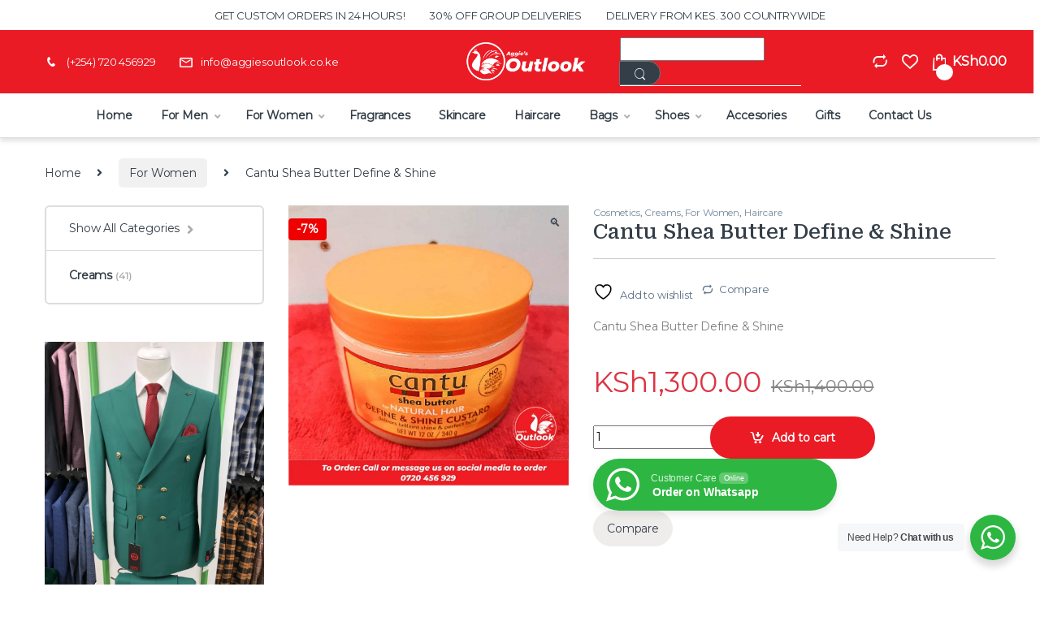

--- FILE ---
content_type: text/html; charset=UTF-8
request_url: https://aggiesoutlook.co.ke/product/cantu-shea-butter-define-shine/
body_size: 29836
content:
<!DOCTYPE html>
<html dir="ltr" lang="en-US" prefix="og: https://ogp.me/ns#">
<head>
<meta charset="UTF-8">
<meta name="viewport" content="width=device-width, initial-scale=1">
<link rel="profile" href="http://gmpg.org/xfn/11">
<link rel="pingback" href="https://aggiesoutlook.co.ke/xmlrpc.php">
<script>document.documentElement.className = document.documentElement.className + ' yes-js js_active js'</script>
<title>Cantu Shea Butter Define &amp; Shine ► Aggies Outlook</title>
<style>img:is([sizes="auto" i], [sizes^="auto," i]) { contain-intrinsic-size: 3000px 1500px }</style>
<!-- All in One SEO 4.8.1.1 - aioseo.com -->
<meta name="description" content="Cantu Shea Butter Define &amp; Shine" />
<meta name="robots" content="max-image-preview:large" />
<link rel="canonical" href="https://aggiesoutlook.co.ke/product/cantu-shea-butter-define-shine/" />
<meta name="generator" content="All in One SEO (AIOSEO) 4.8.1.1" />
<meta property="og:locale" content="en_US" />
<meta property="og:site_name" content="Aggies Outlook ► Nairobi’s best online Mens wear and Beauty shop" />
<meta property="og:type" content="article" />
<meta property="og:title" content="Cantu Shea Butter Define &amp; Shine ► Aggies Outlook" />
<meta property="og:description" content="Cantu Shea Butter Define &amp; Shine" />
<meta property="og:url" content="https://aggiesoutlook.co.ke/product/cantu-shea-butter-define-shine/" />
<meta property="article:published_time" content="2020-10-23T11:23:10+00:00" />
<meta property="article:modified_time" content="2024-03-19T12:13:49+00:00" />
<meta name="twitter:card" content="summary_large_image" />
<meta name="twitter:title" content="Cantu Shea Butter Define &amp; Shine ► Aggies Outlook" />
<meta name="twitter:description" content="Cantu Shea Butter Define &amp; Shine" />
<script type="application/ld+json" class="aioseo-schema">
{"@context":"https:\/\/schema.org","@graph":[{"@type":"BreadcrumbList","@id":"https:\/\/aggiesoutlook.co.ke\/product\/cantu-shea-butter-define-shine\/#breadcrumblist","itemListElement":[{"@type":"ListItem","@id":"https:\/\/aggiesoutlook.co.ke\/#listItem","position":1,"name":"Home","item":"https:\/\/aggiesoutlook.co.ke\/","nextItem":{"@type":"ListItem","@id":"https:\/\/aggiesoutlook.co.ke\/product\/cantu-shea-butter-define-shine\/#listItem","name":"Cantu Shea Butter Define & Shine"}},{"@type":"ListItem","@id":"https:\/\/aggiesoutlook.co.ke\/product\/cantu-shea-butter-define-shine\/#listItem","position":2,"name":"Cantu Shea Butter Define & Shine","previousItem":{"@type":"ListItem","@id":"https:\/\/aggiesoutlook.co.ke\/#listItem","name":"Home"}}]},{"@type":"ItemPage","@id":"https:\/\/aggiesoutlook.co.ke\/product\/cantu-shea-butter-define-shine\/#itempage","url":"https:\/\/aggiesoutlook.co.ke\/product\/cantu-shea-butter-define-shine\/","name":"Cantu Shea Butter Define & Shine \u25ba Aggies Outlook","description":"Cantu Shea Butter Define & Shine","inLanguage":"en-US","isPartOf":{"@id":"https:\/\/aggiesoutlook.co.ke\/#website"},"breadcrumb":{"@id":"https:\/\/aggiesoutlook.co.ke\/product\/cantu-shea-butter-define-shine\/#breadcrumblist"},"image":{"@type":"ImageObject","url":"https:\/\/aggiesoutlook.co.ke\/wp-content\/uploads\/Prod-26.jpg","@id":"https:\/\/aggiesoutlook.co.ke\/product\/cantu-shea-butter-define-shine\/#mainImage","width":900,"height":900},"primaryImageOfPage":{"@id":"https:\/\/aggiesoutlook.co.ke\/product\/cantu-shea-butter-define-shine\/#mainImage"},"datePublished":"2020-10-23T11:23:10+00:00","dateModified":"2024-03-19T12:13:49+00:00"},{"@type":"Organization","@id":"https:\/\/aggiesoutlook.co.ke\/#organization","name":"Aggies Outlook","description":"Nairobi\u2019s best online Mens wear and Beauty shop","url":"https:\/\/aggiesoutlook.co.ke\/","logo":{"@type":"ImageObject","url":"https:\/\/aggiesoutlook.co.ke\/wp-content\/uploads\/Aggies-FAVICON-Copy-1.png","@id":"https:\/\/aggiesoutlook.co.ke\/product\/cantu-shea-butter-define-shine\/#organizationLogo","width":111,"height":111},"image":{"@id":"https:\/\/aggiesoutlook.co.ke\/product\/cantu-shea-butter-define-shine\/#organizationLogo"}},{"@type":"WebSite","@id":"https:\/\/aggiesoutlook.co.ke\/#website","url":"https:\/\/aggiesoutlook.co.ke\/","name":"Aggies Outlook","description":"Nairobi\u2019s best online Mens wear and Beauty shop","inLanguage":"en-US","publisher":{"@id":"https:\/\/aggiesoutlook.co.ke\/#organization"}}]}
</script>
<!-- All in One SEO -->
<link rel='dns-prefetch' href='//fonts.googleapis.com' />
<link rel='preconnect' href='https://fonts.gstatic.com' crossorigin />
<link rel="alternate" type="application/rss+xml" title="Aggies Outlook &raquo; Feed" href="https://aggiesoutlook.co.ke/feed/" />
<link rel="alternate" type="application/rss+xml" title="Aggies Outlook &raquo; Comments Feed" href="https://aggiesoutlook.co.ke/comments/feed/" />
<link rel="alternate" type="application/rss+xml" title="Aggies Outlook &raquo; Cantu Shea Butter Define &#038; Shine Comments Feed" href="https://aggiesoutlook.co.ke/product/cantu-shea-butter-define-shine/feed/" />
<!-- This site uses the Google Analytics by MonsterInsights plugin v9.4.1 - Using Analytics tracking - https://www.monsterinsights.com/ -->
<script src="//www.googletagmanager.com/gtag/js?id=G-WP1B57PJLC"  data-cfasync="false" data-wpfc-render="false" type="text/javascript" async></script>
<script data-cfasync="false" data-wpfc-render="false" type="text/javascript">
var mi_version = '9.4.1';
var mi_track_user = true;
var mi_no_track_reason = '';
var MonsterInsightsDefaultLocations = {"page_location":"https:\/\/aggiesoutlook.co.ke\/product\/cantu-shea-butter-define-shine\/"};
if ( typeof MonsterInsightsPrivacyGuardFilter === 'function' ) {
var MonsterInsightsLocations = (typeof MonsterInsightsExcludeQuery === 'object') ? MonsterInsightsPrivacyGuardFilter( MonsterInsightsExcludeQuery ) : MonsterInsightsPrivacyGuardFilter( MonsterInsightsDefaultLocations );
} else {
var MonsterInsightsLocations = (typeof MonsterInsightsExcludeQuery === 'object') ? MonsterInsightsExcludeQuery : MonsterInsightsDefaultLocations;
}
var disableStrs = [
'ga-disable-G-WP1B57PJLC',
];
/* Function to detect opted out users */
function __gtagTrackerIsOptedOut() {
for (var index = 0; index < disableStrs.length; index++) {
if (document.cookie.indexOf(disableStrs[index] + '=true') > -1) {
return true;
}
}
return false;
}
/* Disable tracking if the opt-out cookie exists. */
if (__gtagTrackerIsOptedOut()) {
for (var index = 0; index < disableStrs.length; index++) {
window[disableStrs[index]] = true;
}
}
/* Opt-out function */
function __gtagTrackerOptout() {
for (var index = 0; index < disableStrs.length; index++) {
document.cookie = disableStrs[index] + '=true; expires=Thu, 31 Dec 2099 23:59:59 UTC; path=/';
window[disableStrs[index]] = true;
}
}
if ('undefined' === typeof gaOptout) {
function gaOptout() {
__gtagTrackerOptout();
}
}
window.dataLayer = window.dataLayer || [];
window.MonsterInsightsDualTracker = {
helpers: {},
trackers: {},
};
if (mi_track_user) {
function __gtagDataLayer() {
dataLayer.push(arguments);
}
function __gtagTracker(type, name, parameters) {
if (!parameters) {
parameters = {};
}
if (parameters.send_to) {
__gtagDataLayer.apply(null, arguments);
return;
}
if (type === 'event') {
parameters.send_to = monsterinsights_frontend.v4_id;
var hookName = name;
if (typeof parameters['event_category'] !== 'undefined') {
hookName = parameters['event_category'] + ':' + name;
}
if (typeof MonsterInsightsDualTracker.trackers[hookName] !== 'undefined') {
MonsterInsightsDualTracker.trackers[hookName](parameters);
} else {
__gtagDataLayer('event', name, parameters);
}
} else {
__gtagDataLayer.apply(null, arguments);
}
}
__gtagTracker('js', new Date());
__gtagTracker('set', {
'developer_id.dZGIzZG': true,
});
if ( MonsterInsightsLocations.page_location ) {
__gtagTracker('set', MonsterInsightsLocations);
}
__gtagTracker('config', 'G-WP1B57PJLC', {"forceSSL":"true","link_attribution":"true"} );
window.gtag = __gtagTracker;										(function () {
/* https://developers.google.com/analytics/devguides/collection/analyticsjs/ */
/* ga and __gaTracker compatibility shim. */
var noopfn = function () {
return null;
};
var newtracker = function () {
return new Tracker();
};
var Tracker = function () {
return null;
};
var p = Tracker.prototype;
p.get = noopfn;
p.set = noopfn;
p.send = function () {
var args = Array.prototype.slice.call(arguments);
args.unshift('send');
__gaTracker.apply(null, args);
};
var __gaTracker = function () {
var len = arguments.length;
if (len === 0) {
return;
}
var f = arguments[len - 1];
if (typeof f !== 'object' || f === null || typeof f.hitCallback !== 'function') {
if ('send' === arguments[0]) {
var hitConverted, hitObject = false, action;
if ('event' === arguments[1]) {
if ('undefined' !== typeof arguments[3]) {
hitObject = {
'eventAction': arguments[3],
'eventCategory': arguments[2],
'eventLabel': arguments[4],
'value': arguments[5] ? arguments[5] : 1,
}
}
}
if ('pageview' === arguments[1]) {
if ('undefined' !== typeof arguments[2]) {
hitObject = {
'eventAction': 'page_view',
'page_path': arguments[2],
}
}
}
if (typeof arguments[2] === 'object') {
hitObject = arguments[2];
}
if (typeof arguments[5] === 'object') {
Object.assign(hitObject, arguments[5]);
}
if ('undefined' !== typeof arguments[1].hitType) {
hitObject = arguments[1];
if ('pageview' === hitObject.hitType) {
hitObject.eventAction = 'page_view';
}
}
if (hitObject) {
action = 'timing' === arguments[1].hitType ? 'timing_complete' : hitObject.eventAction;
hitConverted = mapArgs(hitObject);
__gtagTracker('event', action, hitConverted);
}
}
return;
}
function mapArgs(args) {
var arg, hit = {};
var gaMap = {
'eventCategory': 'event_category',
'eventAction': 'event_action',
'eventLabel': 'event_label',
'eventValue': 'event_value',
'nonInteraction': 'non_interaction',
'timingCategory': 'event_category',
'timingVar': 'name',
'timingValue': 'value',
'timingLabel': 'event_label',
'page': 'page_path',
'location': 'page_location',
'title': 'page_title',
'referrer' : 'page_referrer',
};
for (arg in args) {
if (!(!args.hasOwnProperty(arg) || !gaMap.hasOwnProperty(arg))) {
hit[gaMap[arg]] = args[arg];
} else {
hit[arg] = args[arg];
}
}
return hit;
}
try {
f.hitCallback();
} catch (ex) {
}
};
__gaTracker.create = newtracker;
__gaTracker.getByName = newtracker;
__gaTracker.getAll = function () {
return [];
};
__gaTracker.remove = noopfn;
__gaTracker.loaded = true;
window['__gaTracker'] = __gaTracker;
})();
} else {
console.log("");
(function () {
function __gtagTracker() {
return null;
}
window['__gtagTracker'] = __gtagTracker;
window['gtag'] = __gtagTracker;
})();
}
</script>
<!-- / Google Analytics by MonsterInsights -->
<script type="text/javascript">
/* <![CDATA[ */
window._wpemojiSettings = {"baseUrl":"https:\/\/s.w.org\/images\/core\/emoji\/16.0.1\/72x72\/","ext":".png","svgUrl":"https:\/\/s.w.org\/images\/core\/emoji\/16.0.1\/svg\/","svgExt":".svg","source":{"concatemoji":"https:\/\/aggiesoutlook.co.ke\/wp-includes\/js\/wp-emoji-release.min.js?ver=6.8.3"}};
/*! This file is auto-generated */
!function(s,n){var o,i,e;function c(e){try{var t={supportTests:e,timestamp:(new Date).valueOf()};sessionStorage.setItem(o,JSON.stringify(t))}catch(e){}}function p(e,t,n){e.clearRect(0,0,e.canvas.width,e.canvas.height),e.fillText(t,0,0);var t=new Uint32Array(e.getImageData(0,0,e.canvas.width,e.canvas.height).data),a=(e.clearRect(0,0,e.canvas.width,e.canvas.height),e.fillText(n,0,0),new Uint32Array(e.getImageData(0,0,e.canvas.width,e.canvas.height).data));return t.every(function(e,t){return e===a[t]})}function u(e,t){e.clearRect(0,0,e.canvas.width,e.canvas.height),e.fillText(t,0,0);for(var n=e.getImageData(16,16,1,1),a=0;a<n.data.length;a++)if(0!==n.data[a])return!1;return!0}function f(e,t,n,a){switch(t){case"flag":return n(e,"\ud83c\udff3\ufe0f\u200d\u26a7\ufe0f","\ud83c\udff3\ufe0f\u200b\u26a7\ufe0f")?!1:!n(e,"\ud83c\udde8\ud83c\uddf6","\ud83c\udde8\u200b\ud83c\uddf6")&&!n(e,"\ud83c\udff4\udb40\udc67\udb40\udc62\udb40\udc65\udb40\udc6e\udb40\udc67\udb40\udc7f","\ud83c\udff4\u200b\udb40\udc67\u200b\udb40\udc62\u200b\udb40\udc65\u200b\udb40\udc6e\u200b\udb40\udc67\u200b\udb40\udc7f");case"emoji":return!a(e,"\ud83e\udedf")}return!1}function g(e,t,n,a){var r="undefined"!=typeof WorkerGlobalScope&&self instanceof WorkerGlobalScope?new OffscreenCanvas(300,150):s.createElement("canvas"),o=r.getContext("2d",{willReadFrequently:!0}),i=(o.textBaseline="top",o.font="600 32px Arial",{});return e.forEach(function(e){i[e]=t(o,e,n,a)}),i}function t(e){var t=s.createElement("script");t.src=e,t.defer=!0,s.head.appendChild(t)}"undefined"!=typeof Promise&&(o="wpEmojiSettingsSupports",i=["flag","emoji"],n.supports={everything:!0,everythingExceptFlag:!0},e=new Promise(function(e){s.addEventListener("DOMContentLoaded",e,{once:!0})}),new Promise(function(t){var n=function(){try{var e=JSON.parse(sessionStorage.getItem(o));if("object"==typeof e&&"number"==typeof e.timestamp&&(new Date).valueOf()<e.timestamp+604800&&"object"==typeof e.supportTests)return e.supportTests}catch(e){}return null}();if(!n){if("undefined"!=typeof Worker&&"undefined"!=typeof OffscreenCanvas&&"undefined"!=typeof URL&&URL.createObjectURL&&"undefined"!=typeof Blob)try{var e="postMessage("+g.toString()+"("+[JSON.stringify(i),f.toString(),p.toString(),u.toString()].join(",")+"));",a=new Blob([e],{type:"text/javascript"}),r=new Worker(URL.createObjectURL(a),{name:"wpTestEmojiSupports"});return void(r.onmessage=function(e){c(n=e.data),r.terminate(),t(n)})}catch(e){}c(n=g(i,f,p,u))}t(n)}).then(function(e){for(var t in e)n.supports[t]=e[t],n.supports.everything=n.supports.everything&&n.supports[t],"flag"!==t&&(n.supports.everythingExceptFlag=n.supports.everythingExceptFlag&&n.supports[t]);n.supports.everythingExceptFlag=n.supports.everythingExceptFlag&&!n.supports.flag,n.DOMReady=!1,n.readyCallback=function(){n.DOMReady=!0}}).then(function(){return e}).then(function(){var e;n.supports.everything||(n.readyCallback(),(e=n.source||{}).concatemoji?t(e.concatemoji):e.wpemoji&&e.twemoji&&(t(e.twemoji),t(e.wpemoji)))}))}((window,document),window._wpemojiSettings);
/* ]]> */
</script>
<style id='wp-emoji-styles-inline-css' type='text/css'>
img.wp-smiley, img.emoji {
display: inline !important;
border: none !important;
box-shadow: none !important;
height: 1em !important;
width: 1em !important;
margin: 0 0.07em !important;
vertical-align: -0.1em !important;
background: none !important;
padding: 0 !important;
}
</style>
<!-- <link rel='stylesheet' id='wp-block-library-css' href='https://aggiesoutlook.co.ke/wp-includes/css/dist/block-library/style.min.css?ver=6.8.3' type='text/css' media='all' /> -->
<link rel="stylesheet" type="text/css" href="//aggiesoutlook.co.ke/wp-content/cache/wpfc-minified/jxzgq107/hkm5n.css" media="all"/>
<style id='classic-theme-styles-inline-css' type='text/css'>
/*! This file is auto-generated */
.wp-block-button__link{color:#fff;background-color:#32373c;border-radius:9999px;box-shadow:none;text-decoration:none;padding:calc(.667em + 2px) calc(1.333em + 2px);font-size:1.125em}.wp-block-file__button{background:#32373c;color:#fff;text-decoration:none}
</style>
<!-- <link rel='stylesheet' id='nta-css-popup-css' href='https://aggiesoutlook.co.ke/wp-content/plugins/whatsapp-for-wordpress/assets/dist/css/style.css?ver=6.8.3' type='text/css' media='all' /> -->
<link rel="stylesheet" type="text/css" href="//aggiesoutlook.co.ke/wp-content/cache/wpfc-minified/8yw8sktj/hkm5n.css" media="all"/>
<style id='global-styles-inline-css' type='text/css'>
:root{--wp--preset--aspect-ratio--square: 1;--wp--preset--aspect-ratio--4-3: 4/3;--wp--preset--aspect-ratio--3-4: 3/4;--wp--preset--aspect-ratio--3-2: 3/2;--wp--preset--aspect-ratio--2-3: 2/3;--wp--preset--aspect-ratio--16-9: 16/9;--wp--preset--aspect-ratio--9-16: 9/16;--wp--preset--color--black: #000000;--wp--preset--color--cyan-bluish-gray: #abb8c3;--wp--preset--color--white: #ffffff;--wp--preset--color--pale-pink: #f78da7;--wp--preset--color--vivid-red: #cf2e2e;--wp--preset--color--luminous-vivid-orange: #ff6900;--wp--preset--color--luminous-vivid-amber: #fcb900;--wp--preset--color--light-green-cyan: #7bdcb5;--wp--preset--color--vivid-green-cyan: #00d084;--wp--preset--color--pale-cyan-blue: #8ed1fc;--wp--preset--color--vivid-cyan-blue: #0693e3;--wp--preset--color--vivid-purple: #9b51e0;--wp--preset--gradient--vivid-cyan-blue-to-vivid-purple: linear-gradient(135deg,rgba(6,147,227,1) 0%,rgb(155,81,224) 100%);--wp--preset--gradient--light-green-cyan-to-vivid-green-cyan: linear-gradient(135deg,rgb(122,220,180) 0%,rgb(0,208,130) 100%);--wp--preset--gradient--luminous-vivid-amber-to-luminous-vivid-orange: linear-gradient(135deg,rgba(252,185,0,1) 0%,rgba(255,105,0,1) 100%);--wp--preset--gradient--luminous-vivid-orange-to-vivid-red: linear-gradient(135deg,rgba(255,105,0,1) 0%,rgb(207,46,46) 100%);--wp--preset--gradient--very-light-gray-to-cyan-bluish-gray: linear-gradient(135deg,rgb(238,238,238) 0%,rgb(169,184,195) 100%);--wp--preset--gradient--cool-to-warm-spectrum: linear-gradient(135deg,rgb(74,234,220) 0%,rgb(151,120,209) 20%,rgb(207,42,186) 40%,rgb(238,44,130) 60%,rgb(251,105,98) 80%,rgb(254,248,76) 100%);--wp--preset--gradient--blush-light-purple: linear-gradient(135deg,rgb(255,206,236) 0%,rgb(152,150,240) 100%);--wp--preset--gradient--blush-bordeaux: linear-gradient(135deg,rgb(254,205,165) 0%,rgb(254,45,45) 50%,rgb(107,0,62) 100%);--wp--preset--gradient--luminous-dusk: linear-gradient(135deg,rgb(255,203,112) 0%,rgb(199,81,192) 50%,rgb(65,88,208) 100%);--wp--preset--gradient--pale-ocean: linear-gradient(135deg,rgb(255,245,203) 0%,rgb(182,227,212) 50%,rgb(51,167,181) 100%);--wp--preset--gradient--electric-grass: linear-gradient(135deg,rgb(202,248,128) 0%,rgb(113,206,126) 100%);--wp--preset--gradient--midnight: linear-gradient(135deg,rgb(2,3,129) 0%,rgb(40,116,252) 100%);--wp--preset--font-size--small: 13px;--wp--preset--font-size--medium: 20px;--wp--preset--font-size--large: 36px;--wp--preset--font-size--x-large: 42px;--wp--preset--font-family--inter: "Inter", sans-serif;--wp--preset--font-family--cardo: Cardo;--wp--preset--spacing--20: 0.44rem;--wp--preset--spacing--30: 0.67rem;--wp--preset--spacing--40: 1rem;--wp--preset--spacing--50: 1.5rem;--wp--preset--spacing--60: 2.25rem;--wp--preset--spacing--70: 3.38rem;--wp--preset--spacing--80: 5.06rem;--wp--preset--shadow--natural: 6px 6px 9px rgba(0, 0, 0, 0.2);--wp--preset--shadow--deep: 12px 12px 50px rgba(0, 0, 0, 0.4);--wp--preset--shadow--sharp: 6px 6px 0px rgba(0, 0, 0, 0.2);--wp--preset--shadow--outlined: 6px 6px 0px -3px rgba(255, 255, 255, 1), 6px 6px rgba(0, 0, 0, 1);--wp--preset--shadow--crisp: 6px 6px 0px rgba(0, 0, 0, 1);}:where(.is-layout-flex){gap: 0.5em;}:where(.is-layout-grid){gap: 0.5em;}body .is-layout-flex{display: flex;}.is-layout-flex{flex-wrap: wrap;align-items: center;}.is-layout-flex > :is(*, div){margin: 0;}body .is-layout-grid{display: grid;}.is-layout-grid > :is(*, div){margin: 0;}:where(.wp-block-columns.is-layout-flex){gap: 2em;}:where(.wp-block-columns.is-layout-grid){gap: 2em;}:where(.wp-block-post-template.is-layout-flex){gap: 1.25em;}:where(.wp-block-post-template.is-layout-grid){gap: 1.25em;}.has-black-color{color: var(--wp--preset--color--black) !important;}.has-cyan-bluish-gray-color{color: var(--wp--preset--color--cyan-bluish-gray) !important;}.has-white-color{color: var(--wp--preset--color--white) !important;}.has-pale-pink-color{color: var(--wp--preset--color--pale-pink) !important;}.has-vivid-red-color{color: var(--wp--preset--color--vivid-red) !important;}.has-luminous-vivid-orange-color{color: var(--wp--preset--color--luminous-vivid-orange) !important;}.has-luminous-vivid-amber-color{color: var(--wp--preset--color--luminous-vivid-amber) !important;}.has-light-green-cyan-color{color: var(--wp--preset--color--light-green-cyan) !important;}.has-vivid-green-cyan-color{color: var(--wp--preset--color--vivid-green-cyan) !important;}.has-pale-cyan-blue-color{color: var(--wp--preset--color--pale-cyan-blue) !important;}.has-vivid-cyan-blue-color{color: var(--wp--preset--color--vivid-cyan-blue) !important;}.has-vivid-purple-color{color: var(--wp--preset--color--vivid-purple) !important;}.has-black-background-color{background-color: var(--wp--preset--color--black) !important;}.has-cyan-bluish-gray-background-color{background-color: var(--wp--preset--color--cyan-bluish-gray) !important;}.has-white-background-color{background-color: var(--wp--preset--color--white) !important;}.has-pale-pink-background-color{background-color: var(--wp--preset--color--pale-pink) !important;}.has-vivid-red-background-color{background-color: var(--wp--preset--color--vivid-red) !important;}.has-luminous-vivid-orange-background-color{background-color: var(--wp--preset--color--luminous-vivid-orange) !important;}.has-luminous-vivid-amber-background-color{background-color: var(--wp--preset--color--luminous-vivid-amber) !important;}.has-light-green-cyan-background-color{background-color: var(--wp--preset--color--light-green-cyan) !important;}.has-vivid-green-cyan-background-color{background-color: var(--wp--preset--color--vivid-green-cyan) !important;}.has-pale-cyan-blue-background-color{background-color: var(--wp--preset--color--pale-cyan-blue) !important;}.has-vivid-cyan-blue-background-color{background-color: var(--wp--preset--color--vivid-cyan-blue) !important;}.has-vivid-purple-background-color{background-color: var(--wp--preset--color--vivid-purple) !important;}.has-black-border-color{border-color: var(--wp--preset--color--black) !important;}.has-cyan-bluish-gray-border-color{border-color: var(--wp--preset--color--cyan-bluish-gray) !important;}.has-white-border-color{border-color: var(--wp--preset--color--white) !important;}.has-pale-pink-border-color{border-color: var(--wp--preset--color--pale-pink) !important;}.has-vivid-red-border-color{border-color: var(--wp--preset--color--vivid-red) !important;}.has-luminous-vivid-orange-border-color{border-color: var(--wp--preset--color--luminous-vivid-orange) !important;}.has-luminous-vivid-amber-border-color{border-color: var(--wp--preset--color--luminous-vivid-amber) !important;}.has-light-green-cyan-border-color{border-color: var(--wp--preset--color--light-green-cyan) !important;}.has-vivid-green-cyan-border-color{border-color: var(--wp--preset--color--vivid-green-cyan) !important;}.has-pale-cyan-blue-border-color{border-color: var(--wp--preset--color--pale-cyan-blue) !important;}.has-vivid-cyan-blue-border-color{border-color: var(--wp--preset--color--vivid-cyan-blue) !important;}.has-vivid-purple-border-color{border-color: var(--wp--preset--color--vivid-purple) !important;}.has-vivid-cyan-blue-to-vivid-purple-gradient-background{background: var(--wp--preset--gradient--vivid-cyan-blue-to-vivid-purple) !important;}.has-light-green-cyan-to-vivid-green-cyan-gradient-background{background: var(--wp--preset--gradient--light-green-cyan-to-vivid-green-cyan) !important;}.has-luminous-vivid-amber-to-luminous-vivid-orange-gradient-background{background: var(--wp--preset--gradient--luminous-vivid-amber-to-luminous-vivid-orange) !important;}.has-luminous-vivid-orange-to-vivid-red-gradient-background{background: var(--wp--preset--gradient--luminous-vivid-orange-to-vivid-red) !important;}.has-very-light-gray-to-cyan-bluish-gray-gradient-background{background: var(--wp--preset--gradient--very-light-gray-to-cyan-bluish-gray) !important;}.has-cool-to-warm-spectrum-gradient-background{background: var(--wp--preset--gradient--cool-to-warm-spectrum) !important;}.has-blush-light-purple-gradient-background{background: var(--wp--preset--gradient--blush-light-purple) !important;}.has-blush-bordeaux-gradient-background{background: var(--wp--preset--gradient--blush-bordeaux) !important;}.has-luminous-dusk-gradient-background{background: var(--wp--preset--gradient--luminous-dusk) !important;}.has-pale-ocean-gradient-background{background: var(--wp--preset--gradient--pale-ocean) !important;}.has-electric-grass-gradient-background{background: var(--wp--preset--gradient--electric-grass) !important;}.has-midnight-gradient-background{background: var(--wp--preset--gradient--midnight) !important;}.has-small-font-size{font-size: var(--wp--preset--font-size--small) !important;}.has-medium-font-size{font-size: var(--wp--preset--font-size--medium) !important;}.has-large-font-size{font-size: var(--wp--preset--font-size--large) !important;}.has-x-large-font-size{font-size: var(--wp--preset--font-size--x-large) !important;}
:where(.wp-block-post-template.is-layout-flex){gap: 1.25em;}:where(.wp-block-post-template.is-layout-grid){gap: 1.25em;}
:where(.wp-block-columns.is-layout-flex){gap: 2em;}:where(.wp-block-columns.is-layout-grid){gap: 2em;}
:root :where(.wp-block-pullquote){font-size: 1.5em;line-height: 1.6;}
</style>
<!-- <link rel='stylesheet' id='contact-form-7-css' href='https://aggiesoutlook.co.ke/wp-content/plugins/contact-form-7/includes/css/styles.css?ver=6.0.5' type='text/css' media='all' /> -->
<!-- <link rel='stylesheet' id='envo-extra-css' href='https://aggiesoutlook.co.ke/wp-content/plugins/envo-extra/css/style.css?ver=1.9.6' type='text/css' media='all' /> -->
<!-- <link rel='stylesheet' id='mas-wc-brands-style-css' href='https://aggiesoutlook.co.ke/wp-content/plugins/mas-woocommerce-brands/assets/css/style.css?ver=1.1.0' type='text/css' media='all' /> -->
<!-- <link rel='stylesheet' id='photoswipe-css' href='https://aggiesoutlook.co.ke/wp-content/plugins/woocommerce/assets/css/photoswipe/photoswipe.min.css?ver=9.7.1' type='text/css' media='all' /> -->
<!-- <link rel='stylesheet' id='photoswipe-default-skin-css' href='https://aggiesoutlook.co.ke/wp-content/plugins/woocommerce/assets/css/photoswipe/default-skin/default-skin.min.css?ver=9.7.1' type='text/css' media='all' /> -->
<link rel="stylesheet" type="text/css" href="//aggiesoutlook.co.ke/wp-content/cache/wpfc-minified/2xz0kpid/hmi3r.css" media="all"/>
<style id='woocommerce-inline-inline-css' type='text/css'>
.woocommerce form .form-row .required { visibility: visible; }
</style>
<!-- <link rel='stylesheet' id='jquery-colorbox-css' href='https://aggiesoutlook.co.ke/wp-content/plugins/yith-woocommerce-compare/assets/css/colorbox.css?ver=1.4.21' type='text/css' media='all' /> -->
<!-- <link rel='stylesheet' id='brands-styles-css' href='https://aggiesoutlook.co.ke/wp-content/plugins/woocommerce/assets/css/brands.css?ver=9.7.1' type='text/css' media='all' /> -->
<!-- <link rel='stylesheet' id='font-electro-css' href='https://aggiesoutlook.co.ke/wp-content/themes/electro/assets/css/font-electro.css?ver=3.3.15' type='text/css' media='all' /> -->
<!-- <link rel='stylesheet' id='fontawesome-css' href='https://aggiesoutlook.co.ke/wp-content/themes/electro/assets/vendor/fontawesome/css/all.min.css?ver=3.3.15' type='text/css' media='all' /> -->
<!-- <link rel='stylesheet' id='animate-css-css' href='https://aggiesoutlook.co.ke/wp-content/themes/electro/assets/vendor/animate.css/animate.min.css?ver=3.3.15' type='text/css' media='all' /> -->
<!-- <link rel='stylesheet' id='electro-style-css' href='https://aggiesoutlook.co.ke/wp-content/themes/electro/style.min.css?ver=3.3.15' type='text/css' media='all' /> -->
<!-- <link rel='stylesheet' id='electro-color-css' href='https://aggiesoutlook.co.ke/wp-content/themes/electro/assets/css/colors/red.min.css?ver=3.3.15' type='text/css' media='all' /> -->
<link rel="stylesheet" type="text/css" href="//aggiesoutlook.co.ke/wp-content/cache/wpfc-minified/241k9943/aaf8c.css" media="all"/>
<link rel="preload" as="style" href="https://fonts.googleapis.com/css?family=Roboto%20Serif:500%7CMontserrat&#038;subset=cyrillic&#038;display=swap&#038;ver=1723189315" /><link rel="stylesheet" href="https://fonts.googleapis.com/css?family=Roboto%20Serif:500%7CMontserrat&#038;subset=cyrillic&#038;display=swap&#038;ver=1723189315" media="print" onload="this.media='all'"><noscript><link rel="stylesheet" href="https://fonts.googleapis.com/css?family=Roboto%20Serif:500%7CMontserrat&#038;subset=cyrillic&#038;display=swap&#038;ver=1723189315" /></noscript><script src='//aggiesoutlook.co.ke/wp-content/cache/wpfc-minified/47u59e1/hkm5n.js' type="text/javascript"></script>
<!-- <script type="text/javascript" src="https://aggiesoutlook.co.ke/wp-content/plugins/google-analytics-for-wordpress/assets/js/frontend-gtag.min.js?ver=9.4.1" id="monsterinsights-frontend-script-js" async="async" data-wp-strategy="async"></script> -->
<script data-cfasync="false" data-wpfc-render="false" type="text/javascript" id='monsterinsights-frontend-script-js-extra'>/* <![CDATA[ */
var monsterinsights_frontend = {"js_events_tracking":"true","download_extensions":"doc,pdf,ppt,zip,xls,docx,pptx,xlsx","inbound_paths":"[{\"path\":\"\\\/go\\\/\",\"label\":\"affiliate\"},{\"path\":\"\\\/recommend\\\/\",\"label\":\"affiliate\"}]","home_url":"https:\/\/aggiesoutlook.co.ke","hash_tracking":"false","v4_id":"G-WP1B57PJLC"};/* ]]> */
</script>
<script src='//aggiesoutlook.co.ke/wp-content/cache/wpfc-minified/2ej2lgoi/hkm5n.js' type="text/javascript"></script>
<!-- <script type="text/javascript" src="https://aggiesoutlook.co.ke/wp-includes/js/jquery/jquery.min.js?ver=3.7.1" id="jquery-core-js"></script> -->
<!-- <script type="text/javascript" src="https://aggiesoutlook.co.ke/wp-includes/js/jquery/jquery-migrate.min.js?ver=3.4.1" id="jquery-migrate-js"></script> -->
<!-- <script type="text/javascript" src="https://aggiesoutlook.co.ke/wp-content/plugins/woocommerce/assets/js/jquery-blockui/jquery.blockUI.min.js?ver=2.7.0-wc.9.7.1" id="jquery-blockui-js" data-wp-strategy="defer"></script> -->
<script type="text/javascript" id="wc-add-to-cart-js-extra">
/* <![CDATA[ */
var wc_add_to_cart_params = {"ajax_url":"\/wp-admin\/admin-ajax.php","wc_ajax_url":"\/?wc-ajax=%%endpoint%%","i18n_view_cart":"View cart","cart_url":"https:\/\/aggiesoutlook.co.ke\/cart\/","is_cart":"","cart_redirect_after_add":"no"};
/* ]]> */
</script>
<script src='//aggiesoutlook.co.ke/wp-content/cache/wpfc-minified/epgm6w2y/hmi3r.js' type="text/javascript"></script>
<!-- <script type="text/javascript" src="https://aggiesoutlook.co.ke/wp-content/plugins/woocommerce/assets/js/frontend/add-to-cart.min.js?ver=9.7.1" id="wc-add-to-cart-js" data-wp-strategy="defer"></script> -->
<!-- <script type="text/javascript" src="https://aggiesoutlook.co.ke/wp-content/plugins/woocommerce/assets/js/zoom/jquery.zoom.min.js?ver=1.7.21-wc.9.7.1" id="zoom-js" defer="defer" data-wp-strategy="defer"></script> -->
<!-- <script type="text/javascript" src="https://aggiesoutlook.co.ke/wp-content/plugins/woocommerce/assets/js/photoswipe/photoswipe.min.js?ver=4.1.1-wc.9.7.1" id="photoswipe-js" defer="defer" data-wp-strategy="defer"></script> -->
<!-- <script type="text/javascript" src="https://aggiesoutlook.co.ke/wp-content/plugins/woocommerce/assets/js/photoswipe/photoswipe-ui-default.min.js?ver=4.1.1-wc.9.7.1" id="photoswipe-ui-default-js" defer="defer" data-wp-strategy="defer"></script> -->
<script type="text/javascript" id="wc-single-product-js-extra">
/* <![CDATA[ */
var wc_single_product_params = {"i18n_required_rating_text":"Please select a rating","i18n_rating_options":["1 of 5 stars","2 of 5 stars","3 of 5 stars","4 of 5 stars","5 of 5 stars"],"i18n_product_gallery_trigger_text":"View full-screen image gallery","review_rating_required":"yes","flexslider":{"rtl":false,"animation":"slide","smoothHeight":true,"directionNav":false,"controlNav":true,"slideshow":false,"animationSpeed":500,"animationLoop":false,"allowOneSlide":false},"zoom_enabled":"1","zoom_options":[],"photoswipe_enabled":"1","photoswipe_options":{"shareEl":false,"closeOnScroll":false,"history":false,"hideAnimationDuration":0,"showAnimationDuration":0},"flexslider_enabled":"1"};
/* ]]> */
</script>
<script src='//aggiesoutlook.co.ke/wp-content/cache/wpfc-minified/f46q3k7q/hmi3r.js' type="text/javascript"></script>
<!-- <script type="text/javascript" src="https://aggiesoutlook.co.ke/wp-content/plugins/woocommerce/assets/js/frontend/single-product.min.js?ver=9.7.1" id="wc-single-product-js" defer="defer" data-wp-strategy="defer"></script> -->
<!-- <script type="text/javascript" src="https://aggiesoutlook.co.ke/wp-content/plugins/woocommerce/assets/js/js-cookie/js.cookie.min.js?ver=2.1.4-wc.9.7.1" id="js-cookie-js" defer="defer" data-wp-strategy="defer"></script> -->
<script type="text/javascript" id="woocommerce-js-extra">
/* <![CDATA[ */
var woocommerce_params = {"ajax_url":"\/wp-admin\/admin-ajax.php","wc_ajax_url":"\/?wc-ajax=%%endpoint%%","i18n_password_show":"Show password","i18n_password_hide":"Hide password"};
/* ]]> */
</script>
<script src='//aggiesoutlook.co.ke/wp-content/cache/wpfc-minified/8m5sgy36/hkm5n.js' type="text/javascript"></script>
<!-- <script type="text/javascript" src="https://aggiesoutlook.co.ke/wp-content/plugins/woocommerce/assets/js/frontend/woocommerce.min.js?ver=9.7.1" id="woocommerce-js" defer="defer" data-wp-strategy="defer"></script> -->
<!-- <script type="text/javascript" src="https://aggiesoutlook.co.ke/wp-content/plugins/js_composer/assets/js/vendors/woocommerce-add-to-cart.js?ver=6.10.0" id="vc_woocommerce-add-to-cart-js-js"></script> -->
<script type="text/javascript" id="wc-cart-fragments-js-extra">
/* <![CDATA[ */
var wc_cart_fragments_params = {"ajax_url":"\/wp-admin\/admin-ajax.php","wc_ajax_url":"\/?wc-ajax=%%endpoint%%","cart_hash_key":"wc_cart_hash_2aed0631a31caf0c88d289d2c113b478","fragment_name":"wc_fragments_2aed0631a31caf0c88d289d2c113b478","request_timeout":"5000"};
/* ]]> */
</script>
<script src='//aggiesoutlook.co.ke/wp-content/cache/wpfc-minified/qadlwmbm/hkm5n.js' type="text/javascript"></script>
<!-- <script type="text/javascript" src="https://aggiesoutlook.co.ke/wp-content/plugins/woocommerce/assets/js/frontend/cart-fragments.min.js?ver=9.7.1" id="wc-cart-fragments-js" defer="defer" data-wp-strategy="defer"></script> -->
<link rel="https://api.w.org/" href="https://aggiesoutlook.co.ke/wp-json/" /><link rel="alternate" title="JSON" type="application/json" href="https://aggiesoutlook.co.ke/wp-json/wp/v2/product/7948" /><link rel="EditURI" type="application/rsd+xml" title="RSD" href="https://aggiesoutlook.co.ke/xmlrpc.php?rsd" />
<meta name="generator" content="WordPress 6.8.3" />
<meta name="generator" content="WooCommerce 9.7.1" />
<link rel='shortlink' href='https://aggiesoutlook.co.ke/?p=7948' />
<link rel="alternate" title="oEmbed (JSON)" type="application/json+oembed" href="https://aggiesoutlook.co.ke/wp-json/oembed/1.0/embed?url=https%3A%2F%2Faggiesoutlook.co.ke%2Fproduct%2Fcantu-shea-butter-define-shine%2F" />
<link rel="alternate" title="oEmbed (XML)" type="text/xml+oembed" href="https://aggiesoutlook.co.ke/wp-json/oembed/1.0/embed?url=https%3A%2F%2Faggiesoutlook.co.ke%2Fproduct%2Fcantu-shea-butter-define-shine%2F&#038;format=xml" />
<meta name="generator" content="Redux 4.5.7" /><meta name="facebook-domain-verification" content="vvx05phiovg3840jks06q5003bcl4r" />
<!-- Facebook Pixel Code -->
<script>
!function(f,b,e,v,n,t,s)
{if(f.fbq)return;n=f.fbq=function(){n.callMethod?
n.callMethod.apply(n,arguments):n.queue.push(arguments)};
if(!f._fbq)f._fbq=n;n.push=n;n.loaded=!0;n.version='2.0';
n.queue=[];t=b.createElement(e);t.async=!0;
t.src=v;s=b.getElementsByTagName(e)[0];
s.parentNode.insertBefore(t,s)}(window, document,'script',
'https://connect.facebook.net/en_US/fbevents.js');
fbq('init', '763406997552634');
fbq('track', 'PageView');
</script>
<noscript><img height="1" width="1" style="display:none"
src="https://www.facebook.com/tr?id=763406997552634&ev=PageView&noscript=1"
/></noscript>
<!-- End Facebook Pixel Code -->
<!-- Global site tag (gtag.js) - Google Analytics -->
<script async src="https://www.googletagmanager.com/gtag/js?id=G-RPSZ2J4SD1"></script>
<script>
window.dataLayer = window.dataLayer || [];
function gtag(){dataLayer.push(arguments);}
gtag('js', new Date());
gtag('config', 'G-RPSZ2J4SD1');
</script>
<!-- Global site tag (gtag.js) - Google Analytics -->
<script async src="https://www.googletagmanager.com/gtag/js?id=UA-181130362-1">
</script>
<script>
window.dataLayer = window.dataLayer || [];
function gtag(){dataLayer.push(arguments);}
gtag('js', new Date());
gtag('config', 'UA-181130362-1');
</script>
<!-- This website runs the Product Feed PRO for WooCommerce by AdTribes.io plugin - version 13.4.2 -->
<noscript><style>.woocommerce-product-gallery{ opacity: 1 !important; }</style></noscript>
<!-- Meta Pixel Code -->
<script type='text/javascript'>
!function(f,b,e,v,n,t,s){if(f.fbq)return;n=f.fbq=function(){n.callMethod?
n.callMethod.apply(n,arguments):n.queue.push(arguments)};if(!f._fbq)f._fbq=n;
n.push=n;n.loaded=!0;n.version='2.0';n.queue=[];t=b.createElement(e);t.async=!0;
t.src=v;s=b.getElementsByTagName(e)[0];s.parentNode.insertBefore(t,s)}(window,
document,'script','https://connect.facebook.net/en_US/fbevents.js?v=next');
</script>
<!-- End Meta Pixel Code -->
<script type='text/javascript'>
var url = window.location.origin + '?ob=open-bridge';
fbq('set', 'openbridge', '581237775827867', url);
</script>
<script type='text/javascript'>fbq('init', '581237775827867', {}, {
"agent": "wordpress-6.8.3-4.1.2"
})</script><script type='text/javascript'>
fbq('track', 'PageView', []);
</script>			<script  type="text/javascript">
!function(f,b,e,v,n,t,s){if(f.fbq)return;n=f.fbq=function(){n.callMethod?
n.callMethod.apply(n,arguments):n.queue.push(arguments)};if(!f._fbq)f._fbq=n;
n.push=n;n.loaded=!0;n.version='2.0';n.queue=[];t=b.createElement(e);t.async=!0;
t.src=v;s=b.getElementsByTagName(e)[0];s.parentNode.insertBefore(t,s)}(window,
document,'script','https://connect.facebook.net/en_US/fbevents.js');
</script>
<!-- WooCommerce Facebook Integration Begin -->
<script  type="text/javascript">
fbq('init', '581237775827867', {}, {
"agent": "woocommerce-9.7.1-3.4.4"
});
fbq( 'track', 'PageView', {
"source": "woocommerce",
"version": "9.7.1",
"pluginVersion": "3.4.4"
} );
document.addEventListener( 'DOMContentLoaded', function() {
// Insert placeholder for events injected when a product is added to the cart through AJAX.
document.body.insertAdjacentHTML( 'beforeend', '<div class=\"wc-facebook-pixel-event-placeholder\"></div>' );
}, false );
</script>
<!-- WooCommerce Facebook Integration End -->
<meta name="generator" content="Powered by WPBakery Page Builder - drag and drop page builder for WordPress."/>
<meta name="generator" content="Powered by Slider Revolution 6.7.18 - responsive, Mobile-Friendly Slider Plugin for WordPress with comfortable drag and drop interface." />
<style class='wp-fonts-local' type='text/css'>
@font-face{font-family:Inter;font-style:normal;font-weight:300 900;font-display:fallback;src:url('https://aggiesoutlook.co.ke/wp-content/plugins/woocommerce/assets/fonts/Inter-VariableFont_slnt,wght.woff2') format('woff2');font-stretch:normal;}
@font-face{font-family:Cardo;font-style:normal;font-weight:400;font-display:fallback;src:url('https://aggiesoutlook.co.ke/wp-content/plugins/woocommerce/assets/fonts/cardo_normal_400.woff2') format('woff2');}
</style>
<link rel="icon" href="https://aggiesoutlook.co.ke/wp-content/uploads/cropped-Aggies-Outlook-Final-04-32x32.png" sizes="32x32" />
<link rel="icon" href="https://aggiesoutlook.co.ke/wp-content/uploads/cropped-Aggies-Outlook-Final-04-192x192.png" sizes="192x192" />
<link rel="apple-touch-icon" href="https://aggiesoutlook.co.ke/wp-content/uploads/cropped-Aggies-Outlook-Final-04-180x180.png" />
<meta name="msapplication-TileImage" content="https://aggiesoutlook.co.ke/wp-content/uploads/cropped-Aggies-Outlook-Final-04-270x270.png" />
<script>function setREVStartSize(e){
//window.requestAnimationFrame(function() {
window.RSIW = window.RSIW===undefined ? window.innerWidth : window.RSIW;
window.RSIH = window.RSIH===undefined ? window.innerHeight : window.RSIH;
try {
var pw = document.getElementById(e.c).parentNode.offsetWidth,
newh;
pw = pw===0 || isNaN(pw) || (e.l=="fullwidth" || e.layout=="fullwidth") ? window.RSIW : pw;
e.tabw = e.tabw===undefined ? 0 : parseInt(e.tabw);
e.thumbw = e.thumbw===undefined ? 0 : parseInt(e.thumbw);
e.tabh = e.tabh===undefined ? 0 : parseInt(e.tabh);
e.thumbh = e.thumbh===undefined ? 0 : parseInt(e.thumbh);
e.tabhide = e.tabhide===undefined ? 0 : parseInt(e.tabhide);
e.thumbhide = e.thumbhide===undefined ? 0 : parseInt(e.thumbhide);
e.mh = e.mh===undefined || e.mh=="" || e.mh==="auto" ? 0 : parseInt(e.mh,0);
if(e.layout==="fullscreen" || e.l==="fullscreen")
newh = Math.max(e.mh,window.RSIH);
else{
e.gw = Array.isArray(e.gw) ? e.gw : [e.gw];
for (var i in e.rl) if (e.gw[i]===undefined || e.gw[i]===0) e.gw[i] = e.gw[i-1];
e.gh = e.el===undefined || e.el==="" || (Array.isArray(e.el) && e.el.length==0)? e.gh : e.el;
e.gh = Array.isArray(e.gh) ? e.gh : [e.gh];
for (var i in e.rl) if (e.gh[i]===undefined || e.gh[i]===0) e.gh[i] = e.gh[i-1];
var nl = new Array(e.rl.length),
ix = 0,
sl;
e.tabw = e.tabhide>=pw ? 0 : e.tabw;
e.thumbw = e.thumbhide>=pw ? 0 : e.thumbw;
e.tabh = e.tabhide>=pw ? 0 : e.tabh;
e.thumbh = e.thumbhide>=pw ? 0 : e.thumbh;
for (var i in e.rl) nl[i] = e.rl[i]<window.RSIW ? 0 : e.rl[i];
sl = nl[0];
for (var i in nl) if (sl>nl[i] && nl[i]>0) { sl = nl[i]; ix=i;}
var m = pw>(e.gw[ix]+e.tabw+e.thumbw) ? 1 : (pw-(e.tabw+e.thumbw)) / (e.gw[ix]);
newh =  (e.gh[ix] * m) + (e.tabh + e.thumbh);
}
var el = document.getElementById(e.c);
if (el!==null && el) el.style.height = newh+"px";
el = document.getElementById(e.c+"_wrapper");
if (el!==null && el) {
el.style.height = newh+"px";
el.style.display = "block";
}
} catch(e){
console.log("Failure at Presize of Slider:" + e)
}
//});
};</script>
<style type="text/css">
h1, .h1,
h2, .h2,
h3, .h3,
h4, .h4,
h5, .h5,
h6, .h6{
font-family: Roboto Serif !important;
font-weight: 500 !important;
}
body {
font-family: Montserrat !important;
}
</style>
<style id="kirki-inline-styles"></style><noscript><style> .wpb_animate_when_almost_visible { opacity: 1; }</style></noscript></head>
<body class="wp-singular product-template-default single single-product postid-7948 wp-theme-electro theme-electro header-busnav woo-on woocommerce woocommerce-page woocommerce-no-js left-sidebar normal wpb-js-composer js-comp-ver-6.10.0 vc_responsive">
<!-- Meta Pixel Code -->
<noscript>
<img height="1" width="1" style="display:none" alt="fbpx"
src="https://www.facebook.com/tr?id=581237775827867&ev=PageView&noscript=1" />
</noscript>
<!-- End Meta Pixel Code -->
<div class="off-canvas-wrapper w-100 position-relative">
<div id="page" class="hfeed site">
<div class="top-bar top-bar-center hidden-lg-down d-none d-xl-block">
<div class="container clearfix">
<ul id="menu-top-bar-center" class="nav nav-inline"><li id="menu-item-4951" class="menu-item menu-item-type-custom menu-item-object-custom menu-item-4951"><a title="Get custom orders in 24 hours!" href="#">Get custom orders in 24 hours!</a></li>
<li id="menu-item-4952" class="menu-item menu-item-type-custom menu-item-object-custom menu-item-4952"><a title="30% off Group Deliveries" href="#">30% off Group Deliveries</a></li>
<li id="menu-item-4953" class="menu-item menu-item-type-custom menu-item-object-custom menu-item-4953"><a title="Delivery from Kes. 300 Countrywide" href="#">Delivery from Kes. 300 Countrywide</a></li>
</ul>				</div>
</div><!-- /.top-bar -->
<header id="masthead" class="site-header header-v7">
<div class="stick-this">
<div class="container hidden-lg-down d-none d-xl-block">
<div class="masthead row align-items-center">
<div class="header-support">
<ul id="menu-header-support" class="nav nav-inline"><li id="menu-item-4954" class="customer-support menu-item menu-item-type-custom menu-item-object-custom menu-item-4954"><a title="(+254) 720 456929" href="tel:+254720456929"><i class="ec ec-phone"></i>(+254) 720 456929</a></li>
<li id="menu-item-4955" class="customer-support menu-item menu-item-type-custom menu-item-object-custom menu-item-4955"><a title="info@aggiesoutlook.co.ke" href="mailto:info@aggiesoutlook.co.ke"><i class="ec ec-mail"></i>info@aggiesoutlook.co.ke</a></li>
</ul>		</div><!-- /.header-support -->
<div class="header-site-branding">
<a href="https://aggiesoutlook.co.ke/" class="header-logo-link">
<img src="https://aggiesoutlook.co.ke/wp-content/uploads/Aggies-Outlook-SMALL-white.png" alt="Aggies Outlook" class="img-header-logo" width="265" height="96" />
</a>
</div>
<form class="navbar-search col" method="get" action="https://aggiesoutlook.co.ke/" autocomplete="off">
<label class="sr-only screen-reader-text visually-hidden" for="search">Search for:</label>
<div class="input-group">
<div class="input-search-field">
<input type="text" id="search" class="form-control search-field product-search-field" dir="ltr" value="" name="s" placeholder="Search for Products" autocomplete="off" />
</div>
<div class="input-group-addon search-categories d-flex">
<select  name='product_cat' id='electro_header_search_categories_dropdown' class='postform resizeselect'>
<option value='0' selected='selected'>All Categories</option>
<option class="level-0" value="uncategorized">Uncategorized</option>
<option class="level-0" value="for-men">For Men</option>
<option class="level-0" value="for-women">For Women</option>
<option class="level-0" value="skincare">Skincare</option>
<option class="level-0" value="haircare">Haircare</option>
<option class="level-0" value="menswear">Menswear</option>
<option class="level-0" value="womens-wear">Women&#8217;s wear</option>
<option class="level-0" value="mens-official">Mens Official</option>
<option class="level-0" value="mens-casual">Men&#8217;s Casual</option>
<option class="level-0" value="mens-shirts">Mens Shirts</option>
<option class="level-0" value="mens-tshirts">Men&#8217;s Tshirts</option>
<option class="level-0" value="mens-suits">Men&#8217;s Suits</option>
<option class="level-0" value="shoes">Shoes</option>
<option class="level-0" value="mens-shoes">Men&#8217;s Shoes</option>
<option class="level-0" value="accesories">Accesories</option>
<option class="level-0" value="sweatshirts">Sweatshirts</option>
<option class="level-0" value="cosmetics">Cosmetics</option>
<option class="level-0" value="creams">Creams</option>
<option class="level-0" value="for-kids">For Kids</option>
<option class="level-0" value="face-cleansers-washers">Face Cleansers &amp; Washers</option>
<option class="level-0" value="face-lotion">Face lotion</option>
<option class="level-0" value="facial-essence">Facial essence</option>
</select>
</div>
<div class="input-group-btn">
<input type="hidden" id="search-param" name="post_type" value="product" />
<button type="submit" class="btn btn-secondary"><i class="ec ec-search"></i></button>
</div>
</div>
</form>
<div class="header-icons col-auto d-flex justify-content-end align-items-center">
<div class="header-icon" 
data-bs-toggle="tooltip" data-bs-placement="bottom" data-bs-title="Compare">
<a href="https://aggiesoutlook.co.ke/compare/">
<i class="ec ec-compare"></i>
</a>
</div>
<div class="header-icon" 
data-bs-toggle="tooltip" data-bs-placement="bottom" data-bs-title="Wishlist">
<a href="https://aggiesoutlook.co.ke/wishlist/">
<i class="ec ec-favorites"></i>
</a>
</div>
<div class="header-icon header-icon__cart animate-dropdown dropdown"data-bs-toggle="tooltip" data-bs-placement="bottom" data-bs-title="Cart">
<a class="dropdown-toggle" href="https://aggiesoutlook.co.ke/cart/" data-bs-toggle="dropdown">
<i class="ec ec-shopping-bag"></i>
<span class="cart-items-count count header-icon-counter">0</span>
<span class="cart-items-total-price total-price"><span class="woocommerce-Price-amount amount"><bdi><span class="woocommerce-Price-currencySymbol">KSh</span>0.00</bdi></span></span>
</a>
<ul class="dropdown-menu dropdown-menu-mini-cart border-bottom-0-last-child">
<li>
<div class="widget_shopping_cart_content border-bottom-0-last-child">
<p class="woocommerce-mini-cart__empty-message">No products in the cart.</p>
</div>
</li>
</ul>        </div>		</div><!-- /.header-icons -->
</div>
<div class="electro-navigation-v7">
<div class="container">
<div class="electro-navigation row">
<div class="primary-nav-menu col position-relative electro-animate-dropdown"><ul id="menu-main-menu" class="nav nav-inline yamm"><li id="menu-item-5452" class="menu-item menu-item-type-custom menu-item-object-custom menu-item-home menu-item-5452"><a title="Home" href="https://aggiesoutlook.co.ke/">Home</a></li>
<li id="menu-item-7592" class="menu-item menu-item-type-taxonomy menu-item-object-product_cat menu-item-has-children menu-item-7592 dropdown"><a title="For Men" href="https://aggiesoutlook.co.ke/product-category/for-men/" class="dropdown-toggle" aria-haspopup="true" data-hover="dropdown">For Men</a>
<ul role="menu" class=" dropdown-menu">
<li id="menu-item-7601" class="menu-item menu-item-type-taxonomy menu-item-object-product_cat menu-item-7601"><a title="Menswear" href="https://aggiesoutlook.co.ke/product-category/menswear/">Menswear</a></li>
<li id="menu-item-7594" class="menu-item menu-item-type-taxonomy menu-item-object-product_cat menu-item-7594"><a title="Mens Official" href="https://aggiesoutlook.co.ke/product-category/mens-official/">Mens Official</a></li>
<li id="menu-item-7595" class="menu-item menu-item-type-taxonomy menu-item-object-product_cat menu-item-7595"><a title="Mens Shirts" href="https://aggiesoutlook.co.ke/product-category/mens-shirts/">Mens Shirts</a></li>
<li id="menu-item-7596" class="menu-item menu-item-type-taxonomy menu-item-object-product_cat menu-item-7596"><a title="Men&#039;s Casual" href="https://aggiesoutlook.co.ke/product-category/mens-casual/">Men&#8217;s Casual</a></li>
<li id="menu-item-7597" class="menu-item menu-item-type-taxonomy menu-item-object-product_cat menu-item-7597"><a title="Men&#039;s Tshirts" href="https://aggiesoutlook.co.ke/product-category/mens-tshirts/">Men&#8217;s Tshirts</a></li>
<li id="menu-item-7605" class="menu-item menu-item-type-taxonomy menu-item-object-product_cat menu-item-7605"><a title="Men&#039;s Suits" href="https://aggiesoutlook.co.ke/product-category/mens-suits/">Men&#8217;s Suits</a></li>
</ul>
</li>
<li id="menu-item-7593" class="menu-item menu-item-type-taxonomy menu-item-object-product_cat current-product-ancestor current-menu-parent current-product-parent menu-item-has-children menu-item-7593 dropdown"><a title="For Women" href="https://aggiesoutlook.co.ke/product-category/for-women/" class="dropdown-toggle" aria-haspopup="true" data-hover="dropdown">For Women</a>
<ul role="menu" class=" dropdown-menu">
<li id="menu-item-7602" class="menu-item menu-item-type-taxonomy menu-item-object-product_cat menu-item-7602"><a title="Women&#039;s wear" href="https://aggiesoutlook.co.ke/product-category/womens-wear/">Women&#8217;s wear</a></li>
<li id="menu-item-7603" class="menu-item menu-item-type-taxonomy menu-item-object-product_cat menu-item-7603"><a title="Women&#039;s Tops" href="https://aggiesoutlook.co.ke/product-category/womens-tops/">Women&#8217;s Tops</a></li>
<li id="menu-item-7604" class="menu-item menu-item-type-taxonomy menu-item-object-product_cat menu-item-7604"><a title="Women&#039;s Trousers" href="https://aggiesoutlook.co.ke/product-category/womens-trousers/">Women&#8217;s Trousers</a></li>
<li id="menu-item-7606" class="menu-item menu-item-type-taxonomy menu-item-object-product_cat menu-item-7606"><a title="Women&#039;s Official" href="https://aggiesoutlook.co.ke/product-category/womens-official/">Women&#8217;s Official</a></li>
<li id="menu-item-7607" class="menu-item menu-item-type-taxonomy menu-item-object-product_cat menu-item-7607"><a title="Women&#039;s Suits" href="https://aggiesoutlook.co.ke/product-category/womens-suits/">Women&#8217;s Suits</a></li>
</ul>
</li>
<li id="menu-item-7598" class="menu-item menu-item-type-taxonomy menu-item-object-product_cat menu-item-7598"><a title="Fragrances" href="https://aggiesoutlook.co.ke/product-category/fragrances/">Fragrances</a></li>
<li id="menu-item-7599" class="menu-item menu-item-type-taxonomy menu-item-object-product_cat menu-item-7599"><a title="Skincare" href="https://aggiesoutlook.co.ke/product-category/skincare/">Skincare</a></li>
<li id="menu-item-7600" class="menu-item menu-item-type-taxonomy menu-item-object-product_cat current-product-ancestor current-menu-parent current-product-parent menu-item-7600"><a title="Haircare" href="https://aggiesoutlook.co.ke/product-category/haircare/">Haircare</a></li>
<li id="menu-item-7608" class="menu-item menu-item-type-taxonomy menu-item-object-product_cat menu-item-has-children menu-item-7608 dropdown"><a title="Bags" href="https://aggiesoutlook.co.ke/product-category/bags/" class="dropdown-toggle" aria-haspopup="true" data-hover="dropdown">Bags</a>
<ul role="menu" class=" dropdown-menu">
<li id="menu-item-7609" class="menu-item menu-item-type-taxonomy menu-item-object-product_cat menu-item-7609"><a title="Men&#039;s Bags" href="https://aggiesoutlook.co.ke/product-category/mens-bags/">Men&#8217;s Bags</a></li>
<li id="menu-item-7610" class="menu-item menu-item-type-taxonomy menu-item-object-product_cat menu-item-7610"><a title="Women&#039;s Bags" href="https://aggiesoutlook.co.ke/product-category/womens-bags/">Women&#8217;s Bags</a></li>
</ul>
</li>
<li id="menu-item-7611" class="menu-item menu-item-type-taxonomy menu-item-object-product_cat menu-item-has-children menu-item-7611 dropdown"><a title="Shoes" href="https://aggiesoutlook.co.ke/product-category/shoes/" class="dropdown-toggle" aria-haspopup="true" data-hover="dropdown">Shoes</a>
<ul role="menu" class=" dropdown-menu">
<li id="menu-item-7612" class="menu-item menu-item-type-taxonomy menu-item-object-product_cat menu-item-7612"><a title="Men&#039;s Shoes" href="https://aggiesoutlook.co.ke/product-category/mens-shoes/">Men&#8217;s Shoes</a></li>
<li id="menu-item-7613" class="menu-item menu-item-type-taxonomy menu-item-object-product_cat menu-item-7613"><a title="Women&#039;s Shoes" href="https://aggiesoutlook.co.ke/product-category/womens-shoes/">Women&#8217;s Shoes</a></li>
</ul>
</li>
<li id="menu-item-7614" class="menu-item menu-item-type-taxonomy menu-item-object-product_cat menu-item-7614"><a title="Accesories" href="https://aggiesoutlook.co.ke/product-category/accesories/">Accesories</a></li>
<li id="menu-item-7615" class="menu-item menu-item-type-taxonomy menu-item-object-product_cat menu-item-7615"><a title="Gifts" href="https://aggiesoutlook.co.ke/product-category/gifts/">Gifts</a></li>
<li id="menu-item-5447" class="menu-item menu-item-type-post_type menu-item-object-page menu-item-5447"><a title="Contact Us" href="https://aggiesoutlook.co.ke/contact/">Contact Us</a></li>
</ul></div>				</div>
</div>
</div>
</div>
<div class="handheld-header-wrap container hidden-xl-up d-xl-none">
<div class="handheld-header-v2 row align-items-center handheld-stick-this ">
<div class="off-canvas-navigation-wrapper ">
<div class="off-canvas-navbar-toggle-buttons clearfix">
<button class="navbar-toggler navbar-toggle-hamburger " type="button">
<i class="ec ec-menu"></i>
</button>
<button class="navbar-toggler navbar-toggle-close " type="button">
<i class="ec ec-close-remove"></i>
</button>
</div>
<div class="off-canvas-navigation
light" id="default-oc-header">
<ul id="menu-main-menu-1" class="nav nav-inline yamm"><li id="menu-item-5452" class="menu-item menu-item-type-custom menu-item-object-custom menu-item-home menu-item-5452"><a title="Home" href="https://aggiesoutlook.co.ke/">Home</a></li>
<li id="menu-item-7592" class="menu-item menu-item-type-taxonomy menu-item-object-product_cat menu-item-has-children menu-item-7592 dropdown"><a title="For Men" href="https://aggiesoutlook.co.ke/product-category/for-men/" data-bs-toggle="dropdown" class="dropdown-toggle" aria-haspopup="true">For Men</a>
<ul role="menu" class=" dropdown-menu">
<li id="menu-item-7601" class="menu-item menu-item-type-taxonomy menu-item-object-product_cat menu-item-7601"><a title="Menswear" href="https://aggiesoutlook.co.ke/product-category/menswear/">Menswear</a></li>
<li id="menu-item-7594" class="menu-item menu-item-type-taxonomy menu-item-object-product_cat menu-item-7594"><a title="Mens Official" href="https://aggiesoutlook.co.ke/product-category/mens-official/">Mens Official</a></li>
<li id="menu-item-7595" class="menu-item menu-item-type-taxonomy menu-item-object-product_cat menu-item-7595"><a title="Mens Shirts" href="https://aggiesoutlook.co.ke/product-category/mens-shirts/">Mens Shirts</a></li>
<li id="menu-item-7596" class="menu-item menu-item-type-taxonomy menu-item-object-product_cat menu-item-7596"><a title="Men&#039;s Casual" href="https://aggiesoutlook.co.ke/product-category/mens-casual/">Men&#8217;s Casual</a></li>
<li id="menu-item-7597" class="menu-item menu-item-type-taxonomy menu-item-object-product_cat menu-item-7597"><a title="Men&#039;s Tshirts" href="https://aggiesoutlook.co.ke/product-category/mens-tshirts/">Men&#8217;s Tshirts</a></li>
<li id="menu-item-7605" class="menu-item menu-item-type-taxonomy menu-item-object-product_cat menu-item-7605"><a title="Men&#039;s Suits" href="https://aggiesoutlook.co.ke/product-category/mens-suits/">Men&#8217;s Suits</a></li>
</ul>
</li>
<li id="menu-item-7593" class="menu-item menu-item-type-taxonomy menu-item-object-product_cat current-product-ancestor current-menu-parent current-product-parent menu-item-has-children menu-item-7593 dropdown"><a title="For Women" href="https://aggiesoutlook.co.ke/product-category/for-women/" data-bs-toggle="dropdown" class="dropdown-toggle" aria-haspopup="true">For Women</a>
<ul role="menu" class=" dropdown-menu">
<li id="menu-item-7602" class="menu-item menu-item-type-taxonomy menu-item-object-product_cat menu-item-7602"><a title="Women&#039;s wear" href="https://aggiesoutlook.co.ke/product-category/womens-wear/">Women&#8217;s wear</a></li>
<li id="menu-item-7603" class="menu-item menu-item-type-taxonomy menu-item-object-product_cat menu-item-7603"><a title="Women&#039;s Tops" href="https://aggiesoutlook.co.ke/product-category/womens-tops/">Women&#8217;s Tops</a></li>
<li id="menu-item-7604" class="menu-item menu-item-type-taxonomy menu-item-object-product_cat menu-item-7604"><a title="Women&#039;s Trousers" href="https://aggiesoutlook.co.ke/product-category/womens-trousers/">Women&#8217;s Trousers</a></li>
<li id="menu-item-7606" class="menu-item menu-item-type-taxonomy menu-item-object-product_cat menu-item-7606"><a title="Women&#039;s Official" href="https://aggiesoutlook.co.ke/product-category/womens-official/">Women&#8217;s Official</a></li>
<li id="menu-item-7607" class="menu-item menu-item-type-taxonomy menu-item-object-product_cat menu-item-7607"><a title="Women&#039;s Suits" href="https://aggiesoutlook.co.ke/product-category/womens-suits/">Women&#8217;s Suits</a></li>
</ul>
</li>
<li id="menu-item-7598" class="menu-item menu-item-type-taxonomy menu-item-object-product_cat menu-item-7598"><a title="Fragrances" href="https://aggiesoutlook.co.ke/product-category/fragrances/">Fragrances</a></li>
<li id="menu-item-7599" class="menu-item menu-item-type-taxonomy menu-item-object-product_cat menu-item-7599"><a title="Skincare" href="https://aggiesoutlook.co.ke/product-category/skincare/">Skincare</a></li>
<li id="menu-item-7600" class="menu-item menu-item-type-taxonomy menu-item-object-product_cat current-product-ancestor current-menu-parent current-product-parent menu-item-7600"><a title="Haircare" href="https://aggiesoutlook.co.ke/product-category/haircare/">Haircare</a></li>
<li id="menu-item-7608" class="menu-item menu-item-type-taxonomy menu-item-object-product_cat menu-item-has-children menu-item-7608 dropdown"><a title="Bags" href="https://aggiesoutlook.co.ke/product-category/bags/" data-bs-toggle="dropdown" class="dropdown-toggle" aria-haspopup="true">Bags</a>
<ul role="menu" class=" dropdown-menu">
<li id="menu-item-7609" class="menu-item menu-item-type-taxonomy menu-item-object-product_cat menu-item-7609"><a title="Men&#039;s Bags" href="https://aggiesoutlook.co.ke/product-category/mens-bags/">Men&#8217;s Bags</a></li>
<li id="menu-item-7610" class="menu-item menu-item-type-taxonomy menu-item-object-product_cat menu-item-7610"><a title="Women&#039;s Bags" href="https://aggiesoutlook.co.ke/product-category/womens-bags/">Women&#8217;s Bags</a></li>
</ul>
</li>
<li id="menu-item-7611" class="menu-item menu-item-type-taxonomy menu-item-object-product_cat menu-item-has-children menu-item-7611 dropdown"><a title="Shoes" href="https://aggiesoutlook.co.ke/product-category/shoes/" data-bs-toggle="dropdown" class="dropdown-toggle" aria-haspopup="true">Shoes</a>
<ul role="menu" class=" dropdown-menu">
<li id="menu-item-7612" class="menu-item menu-item-type-taxonomy menu-item-object-product_cat menu-item-7612"><a title="Men&#039;s Shoes" href="https://aggiesoutlook.co.ke/product-category/mens-shoes/">Men&#8217;s Shoes</a></li>
<li id="menu-item-7613" class="menu-item menu-item-type-taxonomy menu-item-object-product_cat menu-item-7613"><a title="Women&#039;s Shoes" href="https://aggiesoutlook.co.ke/product-category/womens-shoes/">Women&#8217;s Shoes</a></li>
</ul>
</li>
<li id="menu-item-7614" class="menu-item menu-item-type-taxonomy menu-item-object-product_cat menu-item-7614"><a title="Accesories" href="https://aggiesoutlook.co.ke/product-category/accesories/">Accesories</a></li>
<li id="menu-item-7615" class="menu-item menu-item-type-taxonomy menu-item-object-product_cat menu-item-7615"><a title="Gifts" href="https://aggiesoutlook.co.ke/product-category/gifts/">Gifts</a></li>
<li id="menu-item-5447" class="menu-item menu-item-type-post_type menu-item-object-page menu-item-5447"><a title="Contact Us" href="https://aggiesoutlook.co.ke/contact/">Contact Us</a></li>
</ul>			</div>
</div>
<div class="header-logo">
<a href="https://aggiesoutlook.co.ke/" class="header-logo-link">
<img src="https://aggiesoutlook.co.ke/wp-content/uploads/Aggies-Outlook-SMALL-white.png" alt="Aggies Outlook" class="img-header-logo" width="265" height="96" />
</a>
</div>
<div class="handheld-header-links">
<ul class="columns-3">
<li class="search">
<a href="">Search</a>			<div class="site-search">
<div class="widget woocommerce widget_product_search"><form role="search" method="get" class="woocommerce-product-search" action="https://aggiesoutlook.co.ke/">
<label class="screen-reader-text" for="woocommerce-product-search-field-0">Search for:</label>
<input type="search" id="woocommerce-product-search-field-0" class="search-field" placeholder="Search products&hellip;" value="" name="s" />
<button type="submit" value="Search" class="">Search</button>
<input type="hidden" name="post_type" value="product" />
</form>
</div>			</div>
</li>
<li class="my-account">
<a href="https://aggiesoutlook.co.ke/my-account/"><i class="ec ec-user"></i></a>					</li>
<li class="cart">
<a class="footer-cart-contents" href="https://aggiesoutlook.co.ke/cart/" title="View your shopping cart">
<i class="ec ec-shopping-bag"></i>
<span class="cart-items-count count">0</span>
</a>
</li>
</ul>
</div>
</div>
</div>
</div>
</header><!-- #masthead -->
<div id="content" class="site-content" tabindex="-1">
<div class="container">
<nav class="woocommerce-breadcrumb" aria-label="Breadcrumb"><a href="https://aggiesoutlook.co.ke">Home</a><span class="delimiter"><i class="fa fa-angle-right"></i></span><a href="https://aggiesoutlook.co.ke/product-category/for-women/">For Women</a><span class="delimiter"><i class="fa fa-angle-right"></i></span>Cantu Shea Butter Define &#038; Shine</nav><div class="site-content-inner row">
<div id="primary" class="content-area">
<main id="main" class="site-main">
<div class="woocommerce-notices-wrapper"></div><div id="product-7948" class="product type-product post-7948 status-publish first instock product_cat-cosmetics product_cat-creams product_cat-for-women product_cat-haircare product_tag-cantu product_tag-cantu-beauty product_tag-cantu-hair has-post-thumbnail sale taxable shipping-taxable purchasable product-type-simple">
<div class="single-product-wrapper row">
<div class="product-images-wrapper">
<span class="onsale">-<span class="percentage">7%</span></span>
<div class="woocommerce-product-gallery woocommerce-product-gallery--with-images woocommerce-product-gallery--columns-5 images electro-carousel-loaded" data-columns="5" style="opacity: 0; transition: opacity .25s ease-in-out;">
<div class="woocommerce-product-gallery__wrapper">
<div data-thumb="https://aggiesoutlook.co.ke/wp-content/uploads/Prod-26-100x100.jpg" data-thumb-alt="Cantu Shea Butter Define &amp; Shine" data-thumb-srcset="https://aggiesoutlook.co.ke/wp-content/uploads/Prod-26-100x100.jpg 100w, https://aggiesoutlook.co.ke/wp-content/uploads/Prod-26-300x300.jpg 300w, https://aggiesoutlook.co.ke/wp-content/uploads/Prod-26-600x600.jpg 600w, https://aggiesoutlook.co.ke/wp-content/uploads/Prod-26-150x150.jpg 150w, https://aggiesoutlook.co.ke/wp-content/uploads/Prod-26-768x768.jpg 768w, https://aggiesoutlook.co.ke/wp-content/uploads/Prod-26-64x64.jpg 64w, https://aggiesoutlook.co.ke/wp-content/uploads/Prod-26.jpg 900w"  data-thumb-sizes="(max-width: 100px) 100vw, 100px" class="woocommerce-product-gallery__image"><a href="https://aggiesoutlook.co.ke/wp-content/uploads/Prod-26.jpg"><img width="600" height="600" src="https://aggiesoutlook.co.ke/wp-content/uploads/Prod-26-600x600.jpg" class="wp-post-image" alt="Cantu Shea Butter Define &amp; Shine" data-caption="" data-src="https://aggiesoutlook.co.ke/wp-content/uploads/Prod-26.jpg" data-large_image="https://aggiesoutlook.co.ke/wp-content/uploads/Prod-26.jpg" data-large_image_width="900" data-large_image_height="900" decoding="async" fetchpriority="high" srcset="https://aggiesoutlook.co.ke/wp-content/uploads/Prod-26-600x600.jpg 600w, https://aggiesoutlook.co.ke/wp-content/uploads/Prod-26-300x300.jpg 300w, https://aggiesoutlook.co.ke/wp-content/uploads/Prod-26-100x100.jpg 100w, https://aggiesoutlook.co.ke/wp-content/uploads/Prod-26-150x150.jpg 150w, https://aggiesoutlook.co.ke/wp-content/uploads/Prod-26-768x768.jpg 768w, https://aggiesoutlook.co.ke/wp-content/uploads/Prod-26-64x64.jpg 64w, https://aggiesoutlook.co.ke/wp-content/uploads/Prod-26.jpg 900w" sizes="(max-width: 600px) 100vw, 600px" /></a></div>	</div>
</div>
</div><!-- /.product-images-wrapper -->
<div class="summary entry-summary">
<span class="loop-product-categories"><a href="https://aggiesoutlook.co.ke/product-category/cosmetics/" rel="tag">Cosmetics</a>, <a href="https://aggiesoutlook.co.ke/product-category/creams/" rel="tag">Creams</a>, <a href="https://aggiesoutlook.co.ke/product-category/for-women/" rel="tag">For Women</a>, <a href="https://aggiesoutlook.co.ke/product-category/haircare/" rel="tag">Haircare</a></span><h1 class="product_title entry-title">Cantu Shea Butter Define &#038; Shine</h1>		<hr class="single-product-title-divider" />
<div class="action-buttons">
<div
class="yith-wcwl-add-to-wishlist add-to-wishlist-7948 yith-wcwl-add-to-wishlist--link-style yith-wcwl-add-to-wishlist--single wishlist-fragment on-first-load"
data-fragment-ref="7948"
data-fragment-options="{&quot;base_url&quot;:&quot;&quot;,&quot;product_id&quot;:7948,&quot;parent_product_id&quot;:0,&quot;product_type&quot;:&quot;simple&quot;,&quot;is_single&quot;:true,&quot;in_default_wishlist&quot;:false,&quot;show_view&quot;:true,&quot;browse_wishlist_text&quot;:&quot;Browse wishlist&quot;,&quot;already_in_wishslist_text&quot;:&quot;The product is already in your wishlist!&quot;,&quot;product_added_text&quot;:&quot;Product added!&quot;,&quot;available_multi_wishlist&quot;:false,&quot;disable_wishlist&quot;:false,&quot;show_count&quot;:false,&quot;ajax_loading&quot;:false,&quot;loop_position&quot;:&quot;after_add_to_cart&quot;,&quot;item&quot;:&quot;add_to_wishlist&quot;}"
>
<!-- ADD TO WISHLIST -->
<div class="yith-wcwl-add-button">
<a
href="?add_to_wishlist=7948&#038;_wpnonce=9aeab360e8"
class="add_to_wishlist single_add_to_wishlist"
data-product-id="7948"
data-product-type="simple"
data-original-product-id="0"
data-title="Add to wishlist"
rel="nofollow"
>
<svg id="yith-wcwl-icon-heart-outline" class="yith-wcwl-icon-svg" fill="none" stroke-width="1.5" stroke="currentColor" viewBox="0 0 24 24" xmlns="http://www.w3.org/2000/svg">
<path stroke-linecap="round" stroke-linejoin="round" d="M21 8.25c0-2.485-2.099-4.5-4.688-4.5-1.935 0-3.597 1.126-4.312 2.733-.715-1.607-2.377-2.733-4.313-2.733C5.1 3.75 3 5.765 3 8.25c0 7.22 9 12 9 12s9-4.78 9-12Z"></path>
</svg>		<span>Add to wishlist</span>
</a>
</div>
<!-- COUNT TEXT -->
</div>
<a href="https://aggiesoutlook.co.ke?action=yith-woocompare-add-product&id=7948" class="add-to-compare-link" data-product_id="7948">Compare</a></div><div class="woocommerce-product-details__short-description">
<p>Cantu Shea Butter Define &amp; Shine</p>
</div>
<p class="price"><span class="electro-price"><ins><span class="woocommerce-Price-amount amount"><bdi><span class="woocommerce-Price-currencySymbol">KSh</span>1,300.00</bdi></span></ins> <del><span class="woocommerce-Price-amount amount"><bdi><span class="woocommerce-Price-currencySymbol">KSh</span>1,400.00</bdi></span></del></span></p>
<form class="cart" action="https://aggiesoutlook.co.ke/product/cantu-shea-butter-define-shine/" method="post" enctype='multipart/form-data'>
<div class="quantity">
<label class="screen-reader-text" for="quantity_693619a68738a">Cantu Shea Butter Define &amp; Shine quantity</label>
<input
type="number"
id="quantity_693619a68738a"
class="input-text qty text"
name="quantity"
value="1"
title="Qty"
size="4"
min="1"
max=""
step="1"
placeholder=""
inputmode="numeric"
autocomplete="off"
/>
</div>
<button type="submit" name="add-to-cart" value="7948" class="single_add_to_cart_button button alt">Add to cart</button>
<div class="nta-woo-products-button"><div class="nta_wa_button" data-id="9001" data-info="{&quot;name&quot;:&quot;Customer Care&quot;,&quot;info&quot;:{&quot;number&quot;:&quot;+254720456929&quot;,&quot;title&quot;:&quot;Hello i want to order&quot;,&quot;predefinedText&quot;:&quot;[njwa_page_title] [njwa_page_url]&quot;,&quot;willBeBackText&quot;:&quot;I will be back in [njwa_time_work]&quot;,&quot;dayOffsText&quot;:&quot;I will be back soon&quot;,&quot;isAlwaysAvailable&quot;:&quot;ON&quot;,&quot;daysOfWeekWorking&quot;:{&quot;sunday&quot;:{&quot;isWorkingOnDay&quot;:&quot;OFF&quot;,&quot;workHours&quot;:[{&quot;startTime&quot;:&quot;08:00&quot;,&quot;endTime&quot;:&quot;17:30&quot;}]},&quot;monday&quot;:{&quot;isWorkingOnDay&quot;:&quot;OFF&quot;,&quot;workHours&quot;:[{&quot;startTime&quot;:&quot;08:00&quot;,&quot;endTime&quot;:&quot;17:30&quot;}]},&quot;tuesday&quot;:{&quot;isWorkingOnDay&quot;:&quot;OFF&quot;,&quot;workHours&quot;:[{&quot;startTime&quot;:&quot;08:00&quot;,&quot;endTime&quot;:&quot;17:30&quot;}]},&quot;wednesday&quot;:{&quot;isWorkingOnDay&quot;:&quot;OFF&quot;,&quot;workHours&quot;:[{&quot;startTime&quot;:&quot;08:00&quot;,&quot;endTime&quot;:&quot;17:30&quot;}]},&quot;thursday&quot;:{&quot;isWorkingOnDay&quot;:&quot;OFF&quot;,&quot;workHours&quot;:[{&quot;startTime&quot;:&quot;08:00&quot;,&quot;endTime&quot;:&quot;17:30&quot;}]},&quot;friday&quot;:{&quot;isWorkingOnDay&quot;:&quot;OFF&quot;,&quot;workHours&quot;:[{&quot;startTime&quot;:&quot;08:00&quot;,&quot;endTime&quot;:&quot;17:30&quot;}]},&quot;saturday&quot;:{&quot;isWorkingOnDay&quot;:&quot;OFF&quot;,&quot;workHours&quot;:[{&quot;startTime&quot;:&quot;08:00&quot;,&quot;endTime&quot;:&quot;17:30&quot;}]}}},&quot;styles&quot;:{&quot;type&quot;:&quot;round&quot;,&quot;backgroundColor&quot;:&quot;#2DB742&quot;,&quot;textColor&quot;:&quot;#fff&quot;,&quot;label&quot;:&quot;Order on Whatsapp&quot;,&quot;width&quot;:300,&quot;height&quot;:64},&quot;avatar&quot;:false,&quot;options&quot;:{&quot;display&quot;:{&quot;displayCondition&quot;:&quot;showAllPage&quot;,&quot;displayPostCondition&quot;:&quot;showAllPost&quot;,&quot;includePages&quot;:[],&quot;excludePages&quot;:[],&quot;includePosts&quot;:[],&quot;excludePosts&quot;:[],&quot;showOnDesktop&quot;:&quot;ON&quot;,&quot;showOnMobile&quot;:&quot;ON&quot;,&quot;time_symbols&quot;:&quot;h:m&quot;},&quot;styles&quot;:{&quot;title&quot;:&quot;Start a Conversation&quot;,&quot;responseText&quot;:&quot;The team typically replies in a few minutes.&quot;,&quot;description&quot;:&quot;Hi! Click one of our member below to chat on &lt;strong&gt;WhatsApp&lt;\/strong&gt;&quot;,&quot;backgroundColor&quot;:&quot;#2db742&quot;,&quot;textColor&quot;:&quot;#fff&quot;,&quot;titleSize&quot;:&quot;18&quot;,&quot;accountNameSize&quot;:&quot;14&quot;,&quot;descriptionTextSize&quot;:&quot;12&quot;,&quot;regularTextSize&quot;:&quot;11&quot;,&quot;scrollHeight&quot;:&quot;500&quot;,&quot;isShowScroll&quot;:&quot;OFF&quot;,&quot;isShowResponseText&quot;:&quot;OFF&quot;,&quot;isShowPoweredBy&quot;:&quot;ON&quot;,&quot;btnLabel&quot;:&quot;Need Help? &lt;strong&gt;Chat with us&lt;\/strong&gt;&quot;,&quot;btnLabelWidth&quot;:&quot;156&quot;,&quot;btnPosition&quot;:&quot;right&quot;,&quot;btnLeftDistance&quot;:&quot;30&quot;,&quot;btnRightDistance&quot;:&quot;30&quot;,&quot;btnBottomDistance&quot;:&quot;30&quot;,&quot;isShowBtnLabel&quot;:&quot;ON&quot;,&quot;isShowGDPR&quot;:&quot;OFF&quot;,&quot;gdprContent&quot;:&quot;Please accept our &lt;a href=\&quot;https:\/\/ninjateam.org\/privacy-policy\/\&quot;&gt;privacy policy&lt;\/a&gt; first to start a conversation.&quot;,&quot;widgetType&quot;:&quot;simple&quot;},&quot;analytics&quot;:{&quot;enabledGoogle&quot;:&quot;OFF&quot;,&quot;enabledFacebook&quot;:&quot;OFF&quot;,&quot;enabledGoogleGA4&quot;:&quot;OFF&quot;}},&quot;gdprStatus&quot;:false,&quot;defaultAvatar&quot;:&quot;https:\/\/aggiesoutlook.co.ke\/wp-content\/plugins\/whatsapp-for-wordpress\/assets\/img\/whatsapp_logo.svg&quot;}"></div></div>	</form>
<a href="https://aggiesoutlook.co.ke?action=yith-woocompare-add-product&id=7948" class="compare button" data-product_id="7948" rel="nofollow">Compare</a>	</div>
</div><!-- /.single-product-wrapper -->
<div class="woocommerce-tabs wc-tabs-wrapper">
<ul class="tabs wc-tabs" role="tablist">
<li class="description_tab" id="tab-title-description">
<a href="#tab-description" role="tab" aria-controls="tab-description">
Description					</a>
</li>
<li class="reviews_tab" id="tab-title-reviews">
<a href="#tab-reviews" role="tab" aria-controls="tab-reviews">
Reviews					</a>
</li>
</ul>
<div class="woocommerce-Tabs-panel woocommerce-Tabs-panel--description panel entry-content wc-tab" id="tab-description" role="tabpanel" aria-labelledby="tab-title-description">
<div class="electro-description clearfix">
<p>Cantu Shea Butter Define &amp; Shine</p>
</div><div class="product_meta">
<span class="sku_wrapper">SKU: <span class="sku">cantu-shea-butter-define-shine</span></span>
<span class="posted_in">Categories: <a href="https://aggiesoutlook.co.ke/product-category/cosmetics/" rel="tag">Cosmetics</a>, <a href="https://aggiesoutlook.co.ke/product-category/creams/" rel="tag">Creams</a>, <a href="https://aggiesoutlook.co.ke/product-category/for-women/" rel="tag">For Women</a>, <a href="https://aggiesoutlook.co.ke/product-category/haircare/" rel="tag">Haircare</a></span>
<span class="tagged_as">Tags: <a href="https://aggiesoutlook.co.ke/product-tag/cantu/" rel="tag">cantu</a>, <a href="https://aggiesoutlook.co.ke/product-tag/cantu-beauty/" rel="tag">cantu beauty</a>, <a href="https://aggiesoutlook.co.ke/product-tag/cantu-hair/" rel="tag">cantu hair</a></span>
</div>
</div>
<div class="woocommerce-Tabs-panel woocommerce-Tabs-panel--reviews panel entry-content wc-tab" id="tab-reviews" role="tabpanel" aria-labelledby="tab-title-reviews">
<div id="reviews" class="electro-advanced-reviews">
<div class="advanced-review row">
<div class="col-xs-12 col-md-6">
<h2 class="based-title">Based on 0 reviews</h2>
<div class="avg-rating">
<span class="avg-rating-number">0.0</span> overall			</div>
<div class="rating-histogram">
<div class="rating-bar">
<div class="star-rating" title="Rated 5 out of 5">
<span style="width:100%"></span>
</div>
<div class="rating-percentage-bar">
<span style="width:0%" class="rating-percentage"></span>
</div>
<div class="rating-count zero">0</div>
</div>
<div class="rating-bar">
<div class="star-rating" title="Rated 4 out of 5">
<span style="width:80%"></span>
</div>
<div class="rating-percentage-bar">
<span style="width:0%" class="rating-percentage"></span>
</div>
<div class="rating-count zero">0</div>
</div>
<div class="rating-bar">
<div class="star-rating" title="Rated 3 out of 5">
<span style="width:60%"></span>
</div>
<div class="rating-percentage-bar">
<span style="width:0%" class="rating-percentage"></span>
</div>
<div class="rating-count zero">0</div>
</div>
<div class="rating-bar">
<div class="star-rating" title="Rated 2 out of 5">
<span style="width:40%"></span>
</div>
<div class="rating-percentage-bar">
<span style="width:0%" class="rating-percentage"></span>
</div>
<div class="rating-count zero">0</div>
</div>
<div class="rating-bar">
<div class="star-rating" title="Rated 1 out of 5">
<span style="width:20%"></span>
</div>
<div class="rating-percentage-bar">
<span style="width:0%" class="rating-percentage"></span>
</div>
<div class="rating-count zero">0</div>
</div>
</div>
</div>
<div class="col-xs-12 col-md-6">
<div id="review_form_wrapper">
<div id="review_form">
<div id="respond" class="comment-respond">
<h3 id="reply-title" class="comment-reply-title">Be the first to review &ldquo;Cantu Shea Butter Define &#038; Shine&rdquo; <small><a rel="nofollow" id="cancel-comment-reply-link" href="/product/cantu-shea-butter-define-shine/#respond" style="display:none;">Cancel reply</a></small></h3><form action="https://aggiesoutlook.co.ke/wp-comments-post.php" method="post" id="commentform" class="comment-form"><p class="comment-form-rating"><label for="rating">Your Rating</label><select name="rating" id="rating">
<option value="">Rate&hellip;</option>
<option value="5">Perfect</option>
<option value="4">Good</option>
<option value="3">Average</option>
<option value="2">Not that bad</option>
<option value="1">Very Poor</option>
</select></p><p class="comment-form-comment"><label for="comment">Your Review</label><textarea id="comment" name="comment" cols="45" rows="8" aria-required="true"></textarea></p><p class="comment-form-author"><label for="author">Name <span class="required">*</span></label> <input id="author" name="author" type="text" value="" size="30" aria-required="true" /></p>
<p class="comment-form-email"><label for="email">Email <span class="required">*</span></label> <input id="email" name="email" type="text" value="" size="30" aria-required="true" /></p>
<p class="comment-form-cookies-consent"><input id="wp-comment-cookies-consent" name="wp-comment-cookies-consent" type="checkbox" value="yes" /> <label for="wp-comment-cookies-consent">Save my name, email, and website in this browser for the next time I comment.</label></p>
<p class="form-submit"><input name="submit" type="submit" id="submit" class="submit" value="Add Review" /> <input type='hidden' name='comment_post_ID' value='7948' id='comment_post_ID' />
<input type='hidden' name='comment_parent' id='comment_parent' value='0' />
</p></form>	</div><!-- #respond -->
</div>
</div>
</div>
</div>
<div id="comments">
<p class="woocommerce-noreviews">There are no reviews yet.</p>
</div>
<div class="clear"></div>
</div>			</div>
</div>
<section class="related products">
<h2>Related products</h2>
<ul data-view="grid" data-bs-toggle="regular-products" class="products products list-unstyled row g-0 row-cols-2 row-cols-md-3 row-cols-lg-4 row-cols-xl-4 row-cols-xxl-5">
<li class="product type-product post-8001 status-publish first instock product_cat-extensions-braids product_cat-for-women product_cat-wigs product_tag-human-hair product_tag-human-hair-weave product_tag-human-hair-wig product_tag-quality-hair-extensions product_tag-semi-human-hair product_tag-weave product_tag-wigs has-post-thumbnail taxable shipping-taxable purchasable product-type-simple">
<div class="product-outer product-item__outer"><div class="product-inner product-item__inner"><div class="product-loop-header product-item__header"><span class="loop-product-categories"><a href="https://aggiesoutlook.co.ke/product-category/haircare/extensions-braids/" rel="tag">Extensions &amp; Braids</a>, <a href="https://aggiesoutlook.co.ke/product-category/for-women/" rel="tag">For Women</a>, <a href="https://aggiesoutlook.co.ke/product-category/haircare/wigs/" rel="tag">Wigs</a></span><a href="https://aggiesoutlook.co.ke/product/quality-hair-extensions-3/" class="woocommerce-LoopProduct-link woocommerce-loop-product__link"><h2 class="woocommerce-loop-product__title">Quality Hair Extensions</h2><div class="product-thumbnail product-item__thumbnail"><img width="300" height="300" src="https://aggiesoutlook.co.ke/wp-content/uploads/WhatsApp-Image-2020-10-19-at-5.19.05-PM-300x300.jpeg" class="attachment-woocommerce_thumbnail size-woocommerce_thumbnail" alt="" /></div></a></div><!-- /.product-loop-header --><div class="product-loop-body product-item__body"><span class="loop-product-categories"><a href="https://aggiesoutlook.co.ke/product-category/haircare/extensions-braids/" rel="tag">Extensions &amp; Braids</a>, <a href="https://aggiesoutlook.co.ke/product-category/for-women/" rel="tag">For Women</a>, <a href="https://aggiesoutlook.co.ke/product-category/haircare/wigs/" rel="tag">Wigs</a></span><a href="https://aggiesoutlook.co.ke/product/quality-hair-extensions-3/" class="woocommerce-LoopProduct-link woocommerce-loop-product__link"><h2 class="woocommerce-loop-product__title">Quality Hair Extensions</h2>		<div class="product-rating">
<div class="star-rating" title="Rated 0 out of 5"><span style="width:0%"><strong class="rating">0</strong> out of 5</span></div> (0)
</div>
<div class="product-short-description">
<p>Quality Hair Extensions</p>
</div>
<div class="product-sku">SKU: quality-hair-extensions-3</div></a></div><!-- /.product-loop-body --><div class="product-loop-footer product-item__footer"><div class="price-add-to-cart">
<span class="price"><span class="electro-price"><span class="woocommerce-Price-amount amount"><bdi><span class="woocommerce-Price-currencySymbol">KSh</span>1,500.00</bdi></span></span></span>
<div class="add-to-cart-wrap" data-bs-toggle="tooltip" data-bs-title="Add to cart"><a href="?add-to-cart=8001" aria-describedby="woocommerce_loop_add_to_cart_link_describedby_8001" data-quantity="1" class="button product_type_simple add_to_cart_button ajax_add_to_cart" data-product_id="8001" data-product_sku="quality-hair-extensions-3" aria-label="Add to cart: &ldquo;Quality Hair Extensions&rdquo;" rel="nofollow" data-success_message="&ldquo;Quality Hair Extensions&rdquo; has been added to your cart">Add to cart</a></div>	<span id="woocommerce_loop_add_to_cart_link_describedby_8001" class="screen-reader-text">
</span>
</div><!-- /.price-add-to-cart --><div class="hover-area"><div class="action-buttons">
<div
class="yith-wcwl-add-to-wishlist add-to-wishlist-8001 yith-wcwl-add-to-wishlist--link-style wishlist-fragment on-first-load"
data-fragment-ref="8001"
data-fragment-options="{&quot;base_url&quot;:&quot;&quot;,&quot;product_id&quot;:8001,&quot;parent_product_id&quot;:0,&quot;product_type&quot;:&quot;simple&quot;,&quot;is_single&quot;:false,&quot;in_default_wishlist&quot;:false,&quot;show_view&quot;:false,&quot;browse_wishlist_text&quot;:&quot;Browse wishlist&quot;,&quot;already_in_wishslist_text&quot;:&quot;The product is already in your wishlist!&quot;,&quot;product_added_text&quot;:&quot;Product added!&quot;,&quot;available_multi_wishlist&quot;:false,&quot;disable_wishlist&quot;:false,&quot;show_count&quot;:false,&quot;ajax_loading&quot;:false,&quot;loop_position&quot;:&quot;after_add_to_cart&quot;,&quot;item&quot;:&quot;add_to_wishlist&quot;}"
>
<!-- ADD TO WISHLIST -->
<div class="yith-wcwl-add-button">
<a
href="?add_to_wishlist=8001&#038;_wpnonce=9aeab360e8"
class="add_to_wishlist single_add_to_wishlist"
data-product-id="8001"
data-product-type="simple"
data-original-product-id="0"
data-title="Add to wishlist"
rel="nofollow"
>
<svg id="yith-wcwl-icon-heart-outline" class="yith-wcwl-icon-svg" fill="none" stroke-width="1.5" stroke="currentColor" viewBox="0 0 24 24" xmlns="http://www.w3.org/2000/svg">
<path stroke-linecap="round" stroke-linejoin="round" d="M21 8.25c0-2.485-2.099-4.5-4.688-4.5-1.935 0-3.597 1.126-4.312 2.733-.715-1.607-2.377-2.733-4.313-2.733C5.1 3.75 3 5.765 3 8.25c0 7.22 9 12 9 12s9-4.78 9-12Z"></path>
</svg>		<span>Add to wishlist</span>
</a>
</div>
<!-- COUNT TEXT -->
</div>
<a href="https://aggiesoutlook.co.ke?action=yith-woocompare-add-product&id=8001" class="add-to-compare-link" data-product_id="8001">Compare</a></div></div></div><!-- /.product-loop-footer --></div><!-- /.product-inner --></div><!-- /.product-outer --></li>
<li class="product type-product post-7941 status-publish instock product_cat-cosmetics product_cat-for-men product_cat-for-women product_cat-skincare product_cat-soaps has-post-thumbnail sale taxable shipping-taxable purchasable product-type-simple">
<div class="product-outer product-item__outer"><div class="product-inner product-item__inner"><div class="product-loop-header product-item__header"><span class="loop-product-categories"><a href="https://aggiesoutlook.co.ke/product-category/cosmetics/" rel="tag">Cosmetics</a>, <a href="https://aggiesoutlook.co.ke/product-category/for-men/" rel="tag">For Men</a>, <a href="https://aggiesoutlook.co.ke/product-category/for-women/" rel="tag">For Women</a>, <a href="https://aggiesoutlook.co.ke/product-category/skincare/" rel="tag">Skincare</a>, <a href="https://aggiesoutlook.co.ke/product-category/skincare/soaps/" rel="tag">Soaps</a></span><a href="https://aggiesoutlook.co.ke/product/dudu-osun-soap/" class="woocommerce-LoopProduct-link woocommerce-loop-product__link"><h2 class="woocommerce-loop-product__title">Dudu Osun Soap</h2><div class="product-thumbnail product-item__thumbnail"><img width="300" height="300" src="https://aggiesoutlook.co.ke/wp-content/uploads/Prod-33-300x300.jpg" class="attachment-woocommerce_thumbnail size-woocommerce_thumbnail" alt="" /></div></a></div><!-- /.product-loop-header --><div class="product-loop-body product-item__body"><span class="loop-product-categories"><a href="https://aggiesoutlook.co.ke/product-category/cosmetics/" rel="tag">Cosmetics</a>, <a href="https://aggiesoutlook.co.ke/product-category/for-men/" rel="tag">For Men</a>, <a href="https://aggiesoutlook.co.ke/product-category/for-women/" rel="tag">For Women</a>, <a href="https://aggiesoutlook.co.ke/product-category/skincare/" rel="tag">Skincare</a>, <a href="https://aggiesoutlook.co.ke/product-category/skincare/soaps/" rel="tag">Soaps</a></span><a href="https://aggiesoutlook.co.ke/product/dudu-osun-soap/" class="woocommerce-LoopProduct-link woocommerce-loop-product__link"><h2 class="woocommerce-loop-product__title">Dudu Osun Soap</h2>		<div class="product-rating">
<div class="star-rating" title="Rated 0 out of 5"><span style="width:0%"><strong class="rating">0</strong> out of 5</span></div> (0)
</div>
<div class="product-short-description">
<p>Dudu Osun Soap</p>
</div>
<div class="product-sku">SKU: dudu-osun-soap</div></a></div><!-- /.product-loop-body --><div class="product-loop-footer product-item__footer"><div class="price-add-to-cart">
<span class="price"><span class="electro-price"><ins><span class="woocommerce-Price-amount amount"><bdi><span class="woocommerce-Price-currencySymbol">KSh</span>550.00</bdi></span></ins> <del><span class="woocommerce-Price-amount amount"><bdi><span class="woocommerce-Price-currencySymbol">KSh</span>600.00</bdi></span></del></span></span>
<div class="add-to-cart-wrap" data-bs-toggle="tooltip" data-bs-title="Add to cart"><a href="?add-to-cart=7941" aria-describedby="woocommerce_loop_add_to_cart_link_describedby_7941" data-quantity="1" class="button product_type_simple add_to_cart_button ajax_add_to_cart" data-product_id="7941" data-product_sku="dudu-osun-soap" aria-label="Add to cart: &ldquo;Dudu Osun Soap&rdquo;" rel="nofollow" data-success_message="&ldquo;Dudu Osun Soap&rdquo; has been added to your cart">Add to cart</a></div>	<span id="woocommerce_loop_add_to_cart_link_describedby_7941" class="screen-reader-text">
</span>
</div><!-- /.price-add-to-cart --><div class="hover-area"><div class="action-buttons">
<div
class="yith-wcwl-add-to-wishlist add-to-wishlist-7941 yith-wcwl-add-to-wishlist--link-style wishlist-fragment on-first-load"
data-fragment-ref="7941"
data-fragment-options="{&quot;base_url&quot;:&quot;&quot;,&quot;product_id&quot;:7941,&quot;parent_product_id&quot;:0,&quot;product_type&quot;:&quot;simple&quot;,&quot;is_single&quot;:false,&quot;in_default_wishlist&quot;:false,&quot;show_view&quot;:false,&quot;browse_wishlist_text&quot;:&quot;Browse wishlist&quot;,&quot;already_in_wishslist_text&quot;:&quot;The product is already in your wishlist!&quot;,&quot;product_added_text&quot;:&quot;Product added!&quot;,&quot;available_multi_wishlist&quot;:false,&quot;disable_wishlist&quot;:false,&quot;show_count&quot;:false,&quot;ajax_loading&quot;:false,&quot;loop_position&quot;:&quot;after_add_to_cart&quot;,&quot;item&quot;:&quot;add_to_wishlist&quot;}"
>
<!-- ADD TO WISHLIST -->
<div class="yith-wcwl-add-button">
<a
href="?add_to_wishlist=7941&#038;_wpnonce=9aeab360e8"
class="add_to_wishlist single_add_to_wishlist"
data-product-id="7941"
data-product-type="simple"
data-original-product-id="0"
data-title="Add to wishlist"
rel="nofollow"
>
<svg id="yith-wcwl-icon-heart-outline" class="yith-wcwl-icon-svg" fill="none" stroke-width="1.5" stroke="currentColor" viewBox="0 0 24 24" xmlns="http://www.w3.org/2000/svg">
<path stroke-linecap="round" stroke-linejoin="round" d="M21 8.25c0-2.485-2.099-4.5-4.688-4.5-1.935 0-3.597 1.126-4.312 2.733-.715-1.607-2.377-2.733-4.313-2.733C5.1 3.75 3 5.765 3 8.25c0 7.22 9 12 9 12s9-4.78 9-12Z"></path>
</svg>		<span>Add to wishlist</span>
</a>
</div>
<!-- COUNT TEXT -->
</div>
<a href="https://aggiesoutlook.co.ke?action=yith-woocompare-add-product&id=7941" class="add-to-compare-link" data-product_id="7941">Compare</a></div></div></div><!-- /.product-loop-footer --></div><!-- /.product-inner --></div><!-- /.product-outer --></li>
<li class="product type-product post-7954 status-publish instock product_cat-for-women product_cat-hair-conditioner product_cat-haircare product_tag-conditionaer has-post-thumbnail sale taxable shipping-taxable purchasable product-type-simple">
<div class="product-outer product-item__outer"><div class="product-inner product-item__inner"><div class="product-loop-header product-item__header"><span class="loop-product-categories"><a href="https://aggiesoutlook.co.ke/product-category/for-women/" rel="tag">For Women</a>, <a href="https://aggiesoutlook.co.ke/product-category/haircare/hair-conditioner/" rel="tag">Hair Conditioner</a>, <a href="https://aggiesoutlook.co.ke/product-category/haircare/" rel="tag">Haircare</a></span><a href="https://aggiesoutlook.co.ke/product/olive-foam-wrap/" class="woocommerce-LoopProduct-link woocommerce-loop-product__link"><h2 class="woocommerce-loop-product__title">Olive foam wrap</h2><div class="product-thumbnail product-item__thumbnail"><img width="300" height="300" src="https://aggiesoutlook.co.ke/wp-content/uploads/Prod-19-300x300.jpg" class="attachment-woocommerce_thumbnail size-woocommerce_thumbnail" alt="" loading="lazy" /></div></a></div><!-- /.product-loop-header --><div class="product-loop-body product-item__body"><span class="loop-product-categories"><a href="https://aggiesoutlook.co.ke/product-category/for-women/" rel="tag">For Women</a>, <a href="https://aggiesoutlook.co.ke/product-category/haircare/hair-conditioner/" rel="tag">Hair Conditioner</a>, <a href="https://aggiesoutlook.co.ke/product-category/haircare/" rel="tag">Haircare</a></span><a href="https://aggiesoutlook.co.ke/product/olive-foam-wrap/" class="woocommerce-LoopProduct-link woocommerce-loop-product__link"><h2 class="woocommerce-loop-product__title">Olive foam wrap</h2>		<div class="product-rating">
<div class="star-rating" title="Rated 0 out of 5"><span style="width:0%"><strong class="rating">0</strong> out of 5</span></div> (0)
</div>
<div class="product-short-description">
<p>Olive foam wrap</p>
</div>
<div class="product-sku">SKU: olive-foam-wrap</div></a></div><!-- /.product-loop-body --><div class="product-loop-footer product-item__footer"><div class="price-add-to-cart">
<span class="price"><span class="electro-price"><ins><span class="woocommerce-Price-amount amount"><bdi><span class="woocommerce-Price-currencySymbol">KSh</span>1,100.00</bdi></span></ins> <del><span class="woocommerce-Price-amount amount"><bdi><span class="woocommerce-Price-currencySymbol">KSh</span>1,200.00</bdi></span></del></span></span>
<div class="add-to-cart-wrap" data-bs-toggle="tooltip" data-bs-title="Add to cart"><a href="?add-to-cart=7954" aria-describedby="woocommerce_loop_add_to_cart_link_describedby_7954" data-quantity="1" class="button product_type_simple add_to_cart_button ajax_add_to_cart" data-product_id="7954" data-product_sku="olive-foam-wrap" aria-label="Add to cart: &ldquo;Olive foam wrap&rdquo;" rel="nofollow" data-success_message="&ldquo;Olive foam wrap&rdquo; has been added to your cart">Add to cart</a></div>	<span id="woocommerce_loop_add_to_cart_link_describedby_7954" class="screen-reader-text">
</span>
</div><!-- /.price-add-to-cart --><div class="hover-area"><div class="action-buttons">
<div
class="yith-wcwl-add-to-wishlist add-to-wishlist-7954 yith-wcwl-add-to-wishlist--link-style wishlist-fragment on-first-load"
data-fragment-ref="7954"
data-fragment-options="{&quot;base_url&quot;:&quot;&quot;,&quot;product_id&quot;:7954,&quot;parent_product_id&quot;:0,&quot;product_type&quot;:&quot;simple&quot;,&quot;is_single&quot;:false,&quot;in_default_wishlist&quot;:false,&quot;show_view&quot;:false,&quot;browse_wishlist_text&quot;:&quot;Browse wishlist&quot;,&quot;already_in_wishslist_text&quot;:&quot;The product is already in your wishlist!&quot;,&quot;product_added_text&quot;:&quot;Product added!&quot;,&quot;available_multi_wishlist&quot;:false,&quot;disable_wishlist&quot;:false,&quot;show_count&quot;:false,&quot;ajax_loading&quot;:false,&quot;loop_position&quot;:&quot;after_add_to_cart&quot;,&quot;item&quot;:&quot;add_to_wishlist&quot;}"
>
<!-- ADD TO WISHLIST -->
<div class="yith-wcwl-add-button">
<a
href="?add_to_wishlist=7954&#038;_wpnonce=9aeab360e8"
class="add_to_wishlist single_add_to_wishlist"
data-product-id="7954"
data-product-type="simple"
data-original-product-id="0"
data-title="Add to wishlist"
rel="nofollow"
>
<svg id="yith-wcwl-icon-heart-outline" class="yith-wcwl-icon-svg" fill="none" stroke-width="1.5" stroke="currentColor" viewBox="0 0 24 24" xmlns="http://www.w3.org/2000/svg">
<path stroke-linecap="round" stroke-linejoin="round" d="M21 8.25c0-2.485-2.099-4.5-4.688-4.5-1.935 0-3.597 1.126-4.312 2.733-.715-1.607-2.377-2.733-4.313-2.733C5.1 3.75 3 5.765 3 8.25c0 7.22 9 12 9 12s9-4.78 9-12Z"></path>
</svg>		<span>Add to wishlist</span>
</a>
</div>
<!-- COUNT TEXT -->
</div>
<a href="https://aggiesoutlook.co.ke?action=yith-woocompare-add-product&id=7954" class="add-to-compare-link" data-product_id="7954">Compare</a></div></div></div><!-- /.product-loop-footer --></div><!-- /.product-inner --></div><!-- /.product-outer --></li>
<li class="product type-product post-7939 status-publish last instock product_cat-cosmetics product_cat-creams product_cat-for-women product_cat-hair-shampoo has-post-thumbnail taxable shipping-taxable purchasable product-type-simple">
<div class="product-outer product-item__outer"><div class="product-inner product-item__inner"><div class="product-loop-header product-item__header"><span class="loop-product-categories"><a href="https://aggiesoutlook.co.ke/product-category/cosmetics/" rel="tag">Cosmetics</a>, <a href="https://aggiesoutlook.co.ke/product-category/creams/" rel="tag">Creams</a>, <a href="https://aggiesoutlook.co.ke/product-category/for-women/" rel="tag">For Women</a>, <a href="https://aggiesoutlook.co.ke/product-category/haircare/hair-shampoo/" rel="tag">Hair Shampoo</a></span><a href="https://aggiesoutlook.co.ke/product/cantu-natural-hair-cleansing-cream-shampoo/" class="woocommerce-LoopProduct-link woocommerce-loop-product__link"><h2 class="woocommerce-loop-product__title">Cantu Natural Hair Cleansing Cream Shampoo</h2><div class="product-thumbnail product-item__thumbnail"><img width="300" height="300" src="https://aggiesoutlook.co.ke/wp-content/uploads/Prod-49-300x300.jpg" class="attachment-woocommerce_thumbnail size-woocommerce_thumbnail" alt="" loading="lazy" /></div></a></div><!-- /.product-loop-header --><div class="product-loop-body product-item__body"><span class="loop-product-categories"><a href="https://aggiesoutlook.co.ke/product-category/cosmetics/" rel="tag">Cosmetics</a>, <a href="https://aggiesoutlook.co.ke/product-category/creams/" rel="tag">Creams</a>, <a href="https://aggiesoutlook.co.ke/product-category/for-women/" rel="tag">For Women</a>, <a href="https://aggiesoutlook.co.ke/product-category/haircare/hair-shampoo/" rel="tag">Hair Shampoo</a></span><a href="https://aggiesoutlook.co.ke/product/cantu-natural-hair-cleansing-cream-shampoo/" class="woocommerce-LoopProduct-link woocommerce-loop-product__link"><h2 class="woocommerce-loop-product__title">Cantu Natural Hair Cleansing Cream Shampoo</h2>		<div class="product-rating">
<div class="star-rating" title="Rated 0 out of 5"><span style="width:0%"><strong class="rating">0</strong> out of 5</span></div> (0)
</div>
<div class="product-short-description">
<p>Cantu Natural Hair Cleansing Cream Shampoo</p>
</div>
<div class="product-sku">SKU: cantu-natural-hair-cleansing-cream-shampoo</div></a></div><!-- /.product-loop-body --><div class="product-loop-footer product-item__footer"><div class="price-add-to-cart">
<span class="price"><span class="electro-price"><span class="woocommerce-Price-amount amount"><bdi><span class="woocommerce-Price-currencySymbol">KSh</span>1,200.00</bdi></span></span></span>
<div class="add-to-cart-wrap" data-bs-toggle="tooltip" data-bs-title="Add to cart"><a href="?add-to-cart=7939" aria-describedby="woocommerce_loop_add_to_cart_link_describedby_7939" data-quantity="1" class="button product_type_simple add_to_cart_button ajax_add_to_cart" data-product_id="7939" data-product_sku="cantu-natural-hair-cleansing-cream-shampoo" aria-label="Add to cart: &ldquo;Cantu Natural Hair Cleansing Cream Shampoo&rdquo;" rel="nofollow" data-success_message="&ldquo;Cantu Natural Hair Cleansing Cream Shampoo&rdquo; has been added to your cart">Add to cart</a></div>	<span id="woocommerce_loop_add_to_cart_link_describedby_7939" class="screen-reader-text">
</span>
</div><!-- /.price-add-to-cart --><div class="hover-area"><div class="action-buttons">
<div
class="yith-wcwl-add-to-wishlist add-to-wishlist-7939 yith-wcwl-add-to-wishlist--link-style wishlist-fragment on-first-load"
data-fragment-ref="7939"
data-fragment-options="{&quot;base_url&quot;:&quot;&quot;,&quot;product_id&quot;:7939,&quot;parent_product_id&quot;:0,&quot;product_type&quot;:&quot;simple&quot;,&quot;is_single&quot;:false,&quot;in_default_wishlist&quot;:false,&quot;show_view&quot;:false,&quot;browse_wishlist_text&quot;:&quot;Browse wishlist&quot;,&quot;already_in_wishslist_text&quot;:&quot;The product is already in your wishlist!&quot;,&quot;product_added_text&quot;:&quot;Product added!&quot;,&quot;available_multi_wishlist&quot;:false,&quot;disable_wishlist&quot;:false,&quot;show_count&quot;:false,&quot;ajax_loading&quot;:false,&quot;loop_position&quot;:&quot;after_add_to_cart&quot;,&quot;item&quot;:&quot;add_to_wishlist&quot;}"
>
<!-- ADD TO WISHLIST -->
<div class="yith-wcwl-add-button">
<a
href="?add_to_wishlist=7939&#038;_wpnonce=9aeab360e8"
class="add_to_wishlist single_add_to_wishlist"
data-product-id="7939"
data-product-type="simple"
data-original-product-id="0"
data-title="Add to wishlist"
rel="nofollow"
>
<svg id="yith-wcwl-icon-heart-outline" class="yith-wcwl-icon-svg" fill="none" stroke-width="1.5" stroke="currentColor" viewBox="0 0 24 24" xmlns="http://www.w3.org/2000/svg">
<path stroke-linecap="round" stroke-linejoin="round" d="M21 8.25c0-2.485-2.099-4.5-4.688-4.5-1.935 0-3.597 1.126-4.312 2.733-.715-1.607-2.377-2.733-4.313-2.733C5.1 3.75 3 5.765 3 8.25c0 7.22 9 12 9 12s9-4.78 9-12Z"></path>
</svg>		<span>Add to wishlist</span>
</a>
</div>
<!-- COUNT TEXT -->
</div>
<a href="https://aggiesoutlook.co.ke?action=yith-woocompare-add-product&id=7939" class="add-to-compare-link" data-product_id="7939">Compare</a></div></div></div><!-- /.product-loop-footer --></div><!-- /.product-inner --></div><!-- /.product-outer --></li>
</ul>
</section>
</div>
</main><!-- #main -->
</div><!-- #primary -->
<div id="sidebar" class="sidebar" role="complementary">
<aside id="electro_product_categories_widget-1" class="widget woocommerce widget_product_categories electro_widget_product_categories"><ul class="product-categories category-single"><li class="product_cat"><ul class="show-all-cat"><li class="product_cat"><span class="show-all-cat-dropdown">Show All Categories</span><ul>	<li class="cat-item cat-item-406"><a href="https://aggiesoutlook.co.ke/product-category/accesories/">Accesories <span class="count">(8)</span></a>
</li>
<li class="cat-item cat-item-441"><a href="https://aggiesoutlook.co.ke/product-category/cosmetics/">Cosmetics <span class="count">(92)</span></a>
</li>
<li class="cat-item cat-item-530"><a href="https://aggiesoutlook.co.ke/product-category/face-cleansers-washers/">Face Cleansers &amp; Washers <span class="count">(13)</span></a>
</li>
<li class="cat-item cat-item-557"><a href="https://aggiesoutlook.co.ke/product-category/face-lotion/">Face lotion <span class="count">(3)</span></a>
</li>
<li class="cat-item cat-item-558"><a href="https://aggiesoutlook.co.ke/product-category/facial-essence/">Facial essence <span class="count">(4)</span></a>
</li>
<li class="cat-item cat-item-475"><a href="https://aggiesoutlook.co.ke/product-category/for-kids/">For Kids <span class="count">(6)</span></a>
</li>
<li class="cat-item cat-item-384"><a href="https://aggiesoutlook.co.ke/product-category/for-men/">For Men <span class="count">(106)</span></a>
</li>
<li class="cat-item cat-item-385"><a href="https://aggiesoutlook.co.ke/product-category/for-women/">For Women <span class="count">(45)</span></a>
</li>
<li class="cat-item cat-item-388"><a href="https://aggiesoutlook.co.ke/product-category/haircare/">Haircare <span class="count">(91)</span></a>
</li>
<li class="cat-item cat-item-393"><a href="https://aggiesoutlook.co.ke/product-category/mens-casual/">Men&#039;s Casual <span class="count">(31)</span></a>
</li>
<li class="cat-item cat-item-404"><a href="https://aggiesoutlook.co.ke/product-category/mens-shoes/">Men&#039;s Shoes <span class="count">(13)</span></a>
</li>
<li class="cat-item cat-item-396"><a href="https://aggiesoutlook.co.ke/product-category/mens-suits/">Men&#039;s Suits <span class="count">(37)</span></a>
</li>
<li class="cat-item cat-item-395"><a href="https://aggiesoutlook.co.ke/product-category/mens-tshirts/">Men&#039;s Tshirts <span class="count">(7)</span></a>
</li>
<li class="cat-item cat-item-391"><a href="https://aggiesoutlook.co.ke/product-category/mens-official/">Mens Official <span class="count">(51)</span></a>
</li>
<li class="cat-item cat-item-394"><a href="https://aggiesoutlook.co.ke/product-category/mens-shirts/">Mens Shirts <span class="count">(29)</span></a>
</li>
<li class="cat-item cat-item-389"><a href="https://aggiesoutlook.co.ke/product-category/menswear/">Menswear <span class="count">(79)</span></a>
</li>
<li class="cat-item cat-item-403"><a href="https://aggiesoutlook.co.ke/product-category/shoes/">Shoes <span class="count">(13)</span></a>
</li>
<li class="cat-item cat-item-387"><a href="https://aggiesoutlook.co.ke/product-category/skincare/">Skincare <span class="count">(104)</span></a>
</li>
<li class="cat-item cat-item-420"><a href="https://aggiesoutlook.co.ke/product-category/sweatshirts/">Sweatshirts <span class="count">(3)</span></a>
</li>
<li class="cat-item cat-item-15"><a href="https://aggiesoutlook.co.ke/product-category/uncategorized/">Uncategorized <span class="count">(3)</span></a>
</li>
<li class="cat-item cat-item-390"><a href="https://aggiesoutlook.co.ke/product-category/womens-wear/">Women&#039;s wear <span class="count">(3)</span></a>
</li>
</ul></li></ul><ul>	<li class="cat-item cat-item-447 current-cat"><a aria-current="page" href="https://aggiesoutlook.co.ke/product-category/creams/">Creams <span class="count">(41)</span></a>
</li>
</ul></li></ul></aside><aside id="media_image-2" class="widget widget_media_image"><img width="768" height="1024" src="https://aggiesoutlook.co.ke/wp-content/uploads/WhatsApp-Image-2020-10-11-at-9.35.42-AM-1.jpeg" class="image wp-image-7702  attachment-full size-full" alt="" style="max-width: 100%; height: auto;" decoding="async" loading="lazy" srcset="https://aggiesoutlook.co.ke/wp-content/uploads/WhatsApp-Image-2020-10-11-at-9.35.42-AM-1.jpeg 768w, https://aggiesoutlook.co.ke/wp-content/uploads/WhatsApp-Image-2020-10-11-at-9.35.42-AM-1-600x800.jpeg 600w, https://aggiesoutlook.co.ke/wp-content/uploads/WhatsApp-Image-2020-10-11-at-9.35.42-AM-1-225x300.jpeg 225w, https://aggiesoutlook.co.ke/wp-content/uploads/WhatsApp-Image-2020-10-11-at-9.35.42-AM-1-64x85.jpeg 64w" sizes="auto, (max-width: 768px) 100vw, 768px" /></aside><aside id="woocommerce_products-2" class="widget woocommerce widget_products"><h3 class="widget-title">Latest Products</h3><ul class="product_list_widget"><li>
<a href="https://aggiesoutlook.co.ke/product/hawaiian-silky-curl-reconstructor-568g/">
<img width="300" height="300" src="https://aggiesoutlook.co.ke/wp-content/uploads/Hawaaian-SilyCurl-Reconstdructor-300x300.jpg" class="attachment-woocommerce_thumbnail size-woocommerce_thumbnail" alt="Hawaaian-SilyCurl-Reconstdructor" decoding="async" loading="lazy" srcset="https://aggiesoutlook.co.ke/wp-content/uploads/Hawaaian-SilyCurl-Reconstdructor-300x300.jpg 300w, https://aggiesoutlook.co.ke/wp-content/uploads/Hawaaian-SilyCurl-Reconstdructor-150x150.jpg 150w, https://aggiesoutlook.co.ke/wp-content/uploads/Hawaaian-SilyCurl-Reconstdructor-100x100.jpg 100w, https://aggiesoutlook.co.ke/wp-content/uploads/Hawaaian-SilyCurl-Reconstdructor.jpg 600w" sizes="auto, (max-width: 300px) 100vw, 300px" />		<span class="product-title">Hawaiian Silky Curl Reconstructor 568g</span>
</a>
<span class="electro-price"><span class="woocommerce-Price-amount amount"><bdi><span class="woocommerce-Price-currencySymbol">KSh</span>1,800.00</bdi></span></span>
</li>
<li>
<a href="https://aggiesoutlook.co.ke/product/hawaiian-silky-neutralizing-solution-with-conditioners-948ml/">
<img width="300" height="300" src="https://aggiesoutlook.co.ke/wp-content/uploads/Hawaiian-Silky-Neutralizing-Solution-984ml-300x300.jpg" class="attachment-woocommerce_thumbnail size-woocommerce_thumbnail" alt="" decoding="async" loading="lazy" srcset="https://aggiesoutlook.co.ke/wp-content/uploads/Hawaiian-Silky-Neutralizing-Solution-984ml-300x300.jpg 300w, https://aggiesoutlook.co.ke/wp-content/uploads/Hawaiian-Silky-Neutralizing-Solution-984ml-150x150.jpg 150w, https://aggiesoutlook.co.ke/wp-content/uploads/Hawaiian-Silky-Neutralizing-Solution-984ml-100x100.jpg 100w, https://aggiesoutlook.co.ke/wp-content/uploads/Hawaiian-Silky-Neutralizing-Solution-984ml.jpg 600w" sizes="auto, (max-width: 300px) 100vw, 300px" />		<span class="product-title">Hawaiian Silky Neutralizing Solution With Conditioners 948ml</span>
</a>
<span class="electro-price"><span class="woocommerce-Price-amount amount"><bdi><span class="woocommerce-Price-currencySymbol">KSh</span>2,000.00</bdi></span></span>
</li>
<li>
<a href="https://aggiesoutlook.co.ke/product/hawaiian-silky-miracle-worker-14-in-1-shampoo-946ml/">
<img width="300" height="300" src="https://aggiesoutlook.co.ke/wp-content/uploads/Hawaiian-Silky-Miracle-Worker-14in1-300x300.jpg" class="attachment-woocommerce_thumbnail size-woocommerce_thumbnail" alt="Hawaiian-Silky-Miracle-Worker-14in1" decoding="async" loading="lazy" srcset="https://aggiesoutlook.co.ke/wp-content/uploads/Hawaiian-Silky-Miracle-Worker-14in1-300x300.jpg 300w, https://aggiesoutlook.co.ke/wp-content/uploads/Hawaiian-Silky-Miracle-Worker-14in1-150x150.jpg 150w, https://aggiesoutlook.co.ke/wp-content/uploads/Hawaiian-Silky-Miracle-Worker-14in1-100x100.jpg 100w, https://aggiesoutlook.co.ke/wp-content/uploads/Hawaiian-Silky-Miracle-Worker-14in1.jpg 600w" sizes="auto, (max-width: 300px) 100vw, 300px" />		<span class="product-title">Hawaiian Silky Miracle Worker 14-In-1 Shampoo 946ml</span>
</a>
<span class="electro-price"><span class="woocommerce-Price-amount amount"><bdi><span class="woocommerce-Price-currencySymbol">KSh</span>2,000.00</bdi></span></span>
</li>
<li>
<a href="https://aggiesoutlook.co.ke/product/leisure-curl-cold-wave-ultimate-strength-1-162kgs/">
<img width="300" height="300" src="https://aggiesoutlook.co.ke/wp-content/uploads/Leisure-Curl-Cold-Wave-Regular-1.162Kgs-300x300.jpg" class="attachment-woocommerce_thumbnail size-woocommerce_thumbnail" alt="Leisure Curl Cold Wave Regular" decoding="async" loading="lazy" srcset="https://aggiesoutlook.co.ke/wp-content/uploads/Leisure-Curl-Cold-Wave-Regular-1.162Kgs-300x300.jpg 300w, https://aggiesoutlook.co.ke/wp-content/uploads/Leisure-Curl-Cold-Wave-Regular-1.162Kgs-150x150.jpg 150w, https://aggiesoutlook.co.ke/wp-content/uploads/Leisure-Curl-Cold-Wave-Regular-1.162Kgs-100x100.jpg 100w, https://aggiesoutlook.co.ke/wp-content/uploads/Leisure-Curl-Cold-Wave-Regular-1.162Kgs.jpg 600w" sizes="auto, (max-width: 300px) 100vw, 300px" />		<span class="product-title">Leisure Curl Cold Wave - Ultimate Strength 1.162Kgs</span>
</a>
<span class="electro-price"><span class="woocommerce-Price-amount amount"><bdi><span class="woocommerce-Price-currencySymbol">KSh</span>3,000.00</bdi></span></span>
</li>
<li>
<a href="https://aggiesoutlook.co.ke/product/leisure-curl-cold-wave-ultimate-strength-456gms/">
<img width="300" height="300" src="https://aggiesoutlook.co.ke/wp-content/uploads/Leisure-Curl-Cold-Wave-Ult-Strength-456g-300x300.jpg" class="attachment-woocommerce_thumbnail size-woocommerce_thumbnail" alt="Leisure Curl Cold Wave Ult Strength 456g" decoding="async" loading="lazy" srcset="https://aggiesoutlook.co.ke/wp-content/uploads/Leisure-Curl-Cold-Wave-Ult-Strength-456g-300x300.jpg 300w, https://aggiesoutlook.co.ke/wp-content/uploads/Leisure-Curl-Cold-Wave-Ult-Strength-456g-150x150.jpg 150w, https://aggiesoutlook.co.ke/wp-content/uploads/Leisure-Curl-Cold-Wave-Ult-Strength-456g-100x100.jpg 100w, https://aggiesoutlook.co.ke/wp-content/uploads/Leisure-Curl-Cold-Wave-Ult-Strength-456g.jpg 600w" sizes="auto, (max-width: 300px) 100vw, 300px" />		<span class="product-title">Leisure Curl Cold Wave - Ultimate Strength 456gms</span>
</a>
<span class="electro-price"><span class="woocommerce-Price-amount amount"><bdi><span class="woocommerce-Price-currencySymbol">KSh</span>1,250.00</bdi></span></span>
</li>
</ul></aside></div><!-- /.sidebar-shop -->
					</div>
</div><!-- .col-full -->
</div><!-- #content -->
<section class="brands-carousel">
<h2 class="sr-only">Brands Carousel</h2>
<div class="container">
<div id="owl-brands" class="owl-brands owl-carousel electro-owl-carousel owl-outer-nav" data-ride="owl-carousel" data-carousel-selector="self" data-carousel-options="{&quot;items&quot;:5,&quot;navRewind&quot;:true,&quot;autoplayHoverPause&quot;:true,&quot;nav&quot;:true,&quot;stagePadding&quot;:1,&quot;dots&quot;:false,&quot;rtl&quot;:false,&quot;navText&quot;:[&quot;&lt;i class=\&quot;fa fa-chevron-left\&quot;&gt;&lt;\/i&gt;&quot;,&quot;&lt;i class=\&quot;fa fa-chevron-right\&quot;&gt;&lt;\/i&gt;&quot;],&quot;touchDrag&quot;:false,&quot;responsive&quot;:{&quot;0&quot;:{&quot;items&quot;:1},&quot;480&quot;:{&quot;items&quot;:2},&quot;768&quot;:{&quot;items&quot;:2},&quot;992&quot;:{&quot;items&quot;:3},&quot;1200&quot;:{&quot;items&quot;:5}}}">
<div class="item">
<figure>
<figcaption class="text-overlay">
<div class="info">
<h4>adidas</h4>
</div><!-- /.info -->
</figcaption>
<img src="https://aggiesoutlook.co.ke/wp-content/uploads/Brands-04.svg" alt="adidas" width="0" height="0" class="img-responsive desaturate">
</figure>
</div><!-- /.item -->
<div class="item">
<figure>
<figcaption class="text-overlay">
<div class="info">
<h4>African Pride</h4>
</div><!-- /.info -->
</figcaption>
<img src="https://aggiesoutlook.co.ke/wp-content/uploads/Brands-11.svg" alt="African Pride" width="0" height="0" class="img-responsive desaturate">
</figure>
</div><!-- /.item -->
<div class="item">
<figure>
<figcaption class="text-overlay">
<div class="info">
<h4>Cantu</h4>
</div><!-- /.info -->
</figcaption>
<img src="https://aggiesoutlook.co.ke/wp-content/uploads/Brands-09.svg" alt="Cantu" width="0" height="0" class="img-responsive desaturate">
</figure>
</div><!-- /.item -->
<div class="item">
<figure>
<figcaption class="text-overlay">
<div class="info">
<h4>Cavana</h4>
</div><!-- /.info -->
</figcaption>
<img src="https://aggiesoutlook.co.ke/wp-content/uploads/Brands-07.svg" alt="Cavana" width="0" height="0" class="img-responsive desaturate">
</figure>
</div><!-- /.item -->
<div class="item">
<figure>
<figcaption class="text-overlay">
<div class="info">
<h4>Devojon</h4>
</div><!-- /.info -->
</figcaption>
<img src="https://aggiesoutlook.co.ke/wp-content/uploads/Brands-02.svg" alt="Devojon" width="0" height="0" class="img-responsive desaturate">
</figure>
</div><!-- /.item -->
<div class="item">
<figure>
<figcaption class="text-overlay">
<div class="info">
<h4>Dudu-Osun</h4>
</div><!-- /.info -->
</figcaption>
<img src="https://aggiesoutlook.co.ke/wp-content/uploads/Brands-13.svg" alt="Dudu-Osun" width="0" height="0" class="img-responsive desaturate">
</figure>
</div><!-- /.item -->
<div class="item">
<figure>
<figcaption class="text-overlay">
<div class="info">
<h4>Hackett</h4>
</div><!-- /.info -->
</figcaption>
<img src="https://aggiesoutlook.co.ke/wp-content/uploads/Brands-19.svg" alt="Hackett" width="0" height="0" class="img-responsive desaturate">
</figure>
</div><!-- /.item -->
<div class="item">
<figure>
<figcaption class="text-overlay">
<div class="info">
<h4>lamborghini</h4>
</div><!-- /.info -->
</figcaption>
<img src="https://aggiesoutlook.co.ke/wp-content/uploads/Brands-06.svg" alt="lamborghini" width="0" height="0" class="img-responsive desaturate">
</figure>
</div><!-- /.item -->
<div class="item">
<figure>
<figcaption class="text-overlay">
<div class="info">
<h4>Mario Casas</h4>
</div><!-- /.info -->
</figcaption>
<img src="https://aggiesoutlook.co.ke/wp-content/uploads/Brands-15.svg" alt="Mario Casas" width="0" height="0" class="img-responsive desaturate">
</figure>
</div><!-- /.item -->
<div class="item">
<figure>
<figcaption class="text-overlay">
<div class="info">
<h4>Mark Powell</h4>
</div><!-- /.info -->
</figcaption>
<img src="https://aggiesoutlook.co.ke/wp-content/uploads/Brands-18.svg" alt="Mark Powell" width="0" height="0" class="img-responsive desaturate">
</figure>
</div><!-- /.item -->
<div class="item">
<figure>
<figcaption class="text-overlay">
<div class="info">
<h4>Negretto</h4>
</div><!-- /.info -->
</figcaption>
<img src="https://aggiesoutlook.co.ke/wp-content/uploads/Brands-16.svg" alt="Negretto" width="0" height="0" class="img-responsive desaturate">
</figure>
</div><!-- /.item -->
<div class="item">
<figure>
<figcaption class="text-overlay">
<div class="info">
<h4>Nike</h4>
</div><!-- /.info -->
</figcaption>
<img src="https://aggiesoutlook.co.ke/wp-content/uploads/Brands-03.svg" alt="Nike" width="0" height="0" class="img-responsive desaturate">
</figure>
</div><!-- /.item -->
</div><!-- /.owl-carousel -->
</div>
</section>
<footer id="colophon" class="site-footer footer-v2">
<div class="desktop-footer d-none d-lg-block container">
<div class="footer-widgets row row-cols-lg-2 row-cols-xl-2">
</div>
<div class="footer-newsletter">
<div class="container">
<div class="footer-newsletter-inner row">
<div class="newsletter-content col-lg-7">
<h5 class="newsletter-title">Sign up to our Newsletter</h5>
<span class="newsletter-marketing-text">...and receive <strong>10% off your first purchase</strong></span>
</div>
<div class="newsletter-form col-lg-5 align-self-center">
<div class="wpforms-container wpforms-container-full ec-newsletter-form" id="wpforms-5190"><form id="wpforms-form-5190" class="wpforms-validate wpforms-form" data-formid="5190" method="post" enctype="multipart/form-data" action="/product/cantu-shea-butter-define-shine/" data-token="cf12322f50590af16b8b4da83d5f07a8" data-token-time="1765153190"><noscript class="wpforms-error-noscript">Please enable JavaScript in your browser to complete this form.</noscript><div class="wpforms-field-container"><div id="wpforms-5190-field_1-container" class="wpforms-field wpforms-field-email" data-field-id="1"><label class="wpforms-field-label wpforms-label-hide" for="wpforms-5190-field_1">Email <span class="wpforms-required-label">*</span></label><input type="email" id="wpforms-5190-field_1" class="wpforms-field-large wpforms-field-required" name="wpforms[fields][1]" placeholder="Enter your email address" spellcheck="false" required></div></div><!-- .wpforms-field-container --><div class="wpforms-field wpforms-field-hp"><label for="wpforms-5190-field-hp" class="wpforms-field-label">Comment</label><input type="text" name="wpforms[hp]" id="wpforms-5190-field-hp" class="wpforms-field-medium"></div><div class="wpforms-submit-container" ><input type="hidden" name="wpforms[id]" value="5190"><input type="hidden" name="page_title" value="Cantu Shea Butter Define &#038; Shine"><input type="hidden" name="page_url" value="https://aggiesoutlook.co.ke/product/cantu-shea-butter-define-shine/"><input type="hidden" name="url_referer" value=""><input type="hidden" name="page_id" value="7948"><input type="hidden" name="wpforms[post_id]" value="7948"><button type="submit" name="wpforms[submit]" id="wpforms-submit-5190" class="wpforms-submit" data-alt-text="Sending..." data-submit-text="SignUp" aria-live="assertive" value="wpforms-submit">SignUp</button></div></form></div>  <!-- .wpforms-container -->
</div>
</div>
</div>
</div>
<div class="footer-bottom-widgets">
<div class="container">
<div class="footer-bottom-widgets-inner row">
<div class="footer-contact col-md-5">
<div class="footer-logo">
<img src="https://aggiesoutlook.co.ke/wp-content/uploads/Aggies-Outlook-SMALL.png" alt="Aggies Outlook" width="265" height="96" />
</div>
<div class="footer-call-us">
<div class="media d-flex">
<span class="media-left call-us-icon media-middle"><i class="ec ec-support"></i></span>
<div class="media-body">
<span class="call-us-text">Got Questions ? Call us 24/7!</span>
<span class="call-us-number">(+254)  720 456929</span>
</div>
</div>
</div>
<div class="footer-address">
<strong class="footer-address-title">Contact Info</strong>
<address>We're a fully Online shop, all orders in Nairobi processed and delivered within 24hrs<br />
.</address>
</div>
</div>
<div class="footer-bottom-widgets-menu col-md">
<div class="footer-bottom-widgets-menu-inner row g-0 row-cols-xl-2">
<div class="columns col"><aside id="nav_menu-2" class="widget clearfix widget_nav_menu"><div class="body"><h4 class="widget-title"> </h4><div class="menu-footer-menu-2-container"><ul id="menu-footer-menu-2" class="menu"><li id="menu-item-4859" class="menu-item menu-item-type-post_type menu-item-object-page menu-item-4859"><a href="https://aggiesoutlook.co.ke/about/">About</a></li>
<li id="menu-item-4857" class="menu-item menu-item-type-post_type menu-item-object-page menu-item-4857"><a href="https://aggiesoutlook.co.ke/contact/">Contact</a></li>
<li id="menu-item-4874" class="menu-item menu-item-type-post_type menu-item-object-page menu-item-4874"><a href="https://aggiesoutlook.co.ke/wishlist/">Wishlist</a></li>
<li id="menu-item-4875" class="menu-item menu-item-type-post_type menu-item-object-page menu-item-4875"><a href="https://aggiesoutlook.co.ke/compare/">Compare</a></li>
<li id="menu-item-4858" class="menu-item menu-item-type-post_type menu-item-object-page menu-item-4858"><a href="https://aggiesoutlook.co.ke/faq/">FAQ</a></li>
<li id="menu-item-4876" class="menu-item menu-item-type-post_type menu-item-object-page menu-item-4876"><a href="https://aggiesoutlook.co.ke/store-directory/">Store Directory</a></li>
</ul></div></div></aside></div><div class="columns col"><aside id="nav_menu-3" class="widget clearfix widget_nav_menu"><div class="body"><h4 class="widget-title">Customer Care</h4><div class="menu-footer-menu-3-container"><ul id="menu-footer-menu-3" class="menu"><li id="menu-item-4109" class="menu-item menu-item-type-post_type menu-item-object-page menu-item-4109"><a href="https://aggiesoutlook.co.ke/my-account/">My Account</a></li>
<li id="menu-item-4110" class="menu-item menu-item-type-post_type menu-item-object-page menu-item-4110"><a href="https://aggiesoutlook.co.ke/track-your-order/">Track your Order</a></li>
<li id="menu-item-4111" class="menu-item menu-item-type-post_type menu-item-object-page menu-item-4111"><a href="https://aggiesoutlook.co.ke/contact/">Customer Service</a></li>
<li id="menu-item-4113" class="menu-item menu-item-type-post_type menu-item-object-page menu-item-4113"><a href="https://aggiesoutlook.co.ke/faq/">FAQs</a></li>
<li id="menu-item-4114" class="menu-item menu-item-type-post_type menu-item-object-page menu-item-4114"><a href="https://aggiesoutlook.co.ke/terms-and-conditions/">Product Support</a></li>
</ul></div></div></aside></div>                            </div>
</div>
</div>
</div>
</div>
<div class="copyright-bar">
<div class="container">
<div class="float-start copyright"> 
Copyright © 2023 | Aggie's Outlook | Powered by Zubre Creative 
</div>
<div class="float-end payment">		<div class="footer-payment-logo">
<ul class="nav cash-card card-inline">
<li class="card-item"><img class="h-auto" src="" alt="" width="" height=""></li>
</ul>
</div><!-- /.payment-methods -->
</div>
</div>
</div></div>
<div class="handheld-footer d-lg-none pt-3 v1 "><div class="handheld-widget-menu container">
<div class="columns"><aside id="nav_menu-5" class="widget widget_nav_menu"><div class="body"><h4 class="widget-title">My Account</h4><div class="menu-main-menu-container"><ul id="menu-main-menu-2" class="menu"><li id="menu-item-5452" class="menu-item menu-item-type-custom menu-item-object-custom menu-item-home menu-item-5452"><a href="https://aggiesoutlook.co.ke/">Home</a></li>
<li id="menu-item-7592" class="menu-item menu-item-type-taxonomy menu-item-object-product_cat menu-item-has-children menu-item-7592"><a href="https://aggiesoutlook.co.ke/product-category/for-men/">For Men</a>
<ul class="sub-menu">
<li id="menu-item-7601" class="menu-item menu-item-type-taxonomy menu-item-object-product_cat menu-item-7601"><a href="https://aggiesoutlook.co.ke/product-category/menswear/">Menswear</a></li>
<li id="menu-item-7594" class="menu-item menu-item-type-taxonomy menu-item-object-product_cat menu-item-7594"><a href="https://aggiesoutlook.co.ke/product-category/mens-official/">Mens Official</a></li>
<li id="menu-item-7595" class="menu-item menu-item-type-taxonomy menu-item-object-product_cat menu-item-7595"><a href="https://aggiesoutlook.co.ke/product-category/mens-shirts/">Mens Shirts</a></li>
<li id="menu-item-7596" class="menu-item menu-item-type-taxonomy menu-item-object-product_cat menu-item-7596"><a href="https://aggiesoutlook.co.ke/product-category/mens-casual/">Men&#8217;s Casual</a></li>
<li id="menu-item-7597" class="menu-item menu-item-type-taxonomy menu-item-object-product_cat menu-item-7597"><a href="https://aggiesoutlook.co.ke/product-category/mens-tshirts/">Men&#8217;s Tshirts</a></li>
<li id="menu-item-7605" class="menu-item menu-item-type-taxonomy menu-item-object-product_cat menu-item-7605"><a href="https://aggiesoutlook.co.ke/product-category/mens-suits/">Men&#8217;s Suits</a></li>
</ul>
</li>
<li id="menu-item-7593" class="menu-item menu-item-type-taxonomy menu-item-object-product_cat current-product-ancestor current-menu-parent current-product-parent menu-item-has-children menu-item-7593"><a href="https://aggiesoutlook.co.ke/product-category/for-women/">For Women</a>
<ul class="sub-menu">
<li id="menu-item-7602" class="menu-item menu-item-type-taxonomy menu-item-object-product_cat menu-item-7602"><a href="https://aggiesoutlook.co.ke/product-category/womens-wear/">Women&#8217;s wear</a></li>
<li id="menu-item-7603" class="menu-item menu-item-type-taxonomy menu-item-object-product_cat menu-item-7603"><a href="https://aggiesoutlook.co.ke/product-category/womens-tops/">Women&#8217;s Tops</a></li>
<li id="menu-item-7604" class="menu-item menu-item-type-taxonomy menu-item-object-product_cat menu-item-7604"><a href="https://aggiesoutlook.co.ke/product-category/womens-trousers/">Women&#8217;s Trousers</a></li>
<li id="menu-item-7606" class="menu-item menu-item-type-taxonomy menu-item-object-product_cat menu-item-7606"><a href="https://aggiesoutlook.co.ke/product-category/womens-official/">Women&#8217;s Official</a></li>
<li id="menu-item-7607" class="menu-item menu-item-type-taxonomy menu-item-object-product_cat menu-item-7607"><a href="https://aggiesoutlook.co.ke/product-category/womens-suits/">Women&#8217;s Suits</a></li>
</ul>
</li>
<li id="menu-item-7598" class="menu-item menu-item-type-taxonomy menu-item-object-product_cat menu-item-7598"><a href="https://aggiesoutlook.co.ke/product-category/fragrances/">Fragrances</a></li>
<li id="menu-item-7599" class="menu-item menu-item-type-taxonomy menu-item-object-product_cat menu-item-7599"><a href="https://aggiesoutlook.co.ke/product-category/skincare/">Skincare</a></li>
<li id="menu-item-7600" class="menu-item menu-item-type-taxonomy menu-item-object-product_cat current-product-ancestor current-menu-parent current-product-parent menu-item-7600"><a href="https://aggiesoutlook.co.ke/product-category/haircare/">Haircare</a></li>
<li id="menu-item-7608" class="menu-item menu-item-type-taxonomy menu-item-object-product_cat menu-item-has-children menu-item-7608"><a href="https://aggiesoutlook.co.ke/product-category/bags/">Bags</a>
<ul class="sub-menu">
<li id="menu-item-7609" class="menu-item menu-item-type-taxonomy menu-item-object-product_cat menu-item-7609"><a href="https://aggiesoutlook.co.ke/product-category/mens-bags/">Men&#8217;s Bags</a></li>
<li id="menu-item-7610" class="menu-item menu-item-type-taxonomy menu-item-object-product_cat menu-item-7610"><a href="https://aggiesoutlook.co.ke/product-category/womens-bags/">Women&#8217;s Bags</a></li>
</ul>
</li>
<li id="menu-item-7611" class="menu-item menu-item-type-taxonomy menu-item-object-product_cat menu-item-has-children menu-item-7611"><a href="https://aggiesoutlook.co.ke/product-category/shoes/">Shoes</a>
<ul class="sub-menu">
<li id="menu-item-7612" class="menu-item menu-item-type-taxonomy menu-item-object-product_cat menu-item-7612"><a href="https://aggiesoutlook.co.ke/product-category/mens-shoes/">Men&#8217;s Shoes</a></li>
<li id="menu-item-7613" class="menu-item menu-item-type-taxonomy menu-item-object-product_cat menu-item-7613"><a href="https://aggiesoutlook.co.ke/product-category/womens-shoes/">Women&#8217;s Shoes</a></li>
</ul>
</li>
<li id="menu-item-7614" class="menu-item menu-item-type-taxonomy menu-item-object-product_cat menu-item-7614"><a href="https://aggiesoutlook.co.ke/product-category/accesories/">Accesories</a></li>
<li id="menu-item-7615" class="menu-item menu-item-type-taxonomy menu-item-object-product_cat menu-item-7615"><a href="https://aggiesoutlook.co.ke/product-category/gifts/">Gifts</a></li>
<li id="menu-item-5447" class="menu-item menu-item-type-post_type menu-item-object-page menu-item-5447"><a href="https://aggiesoutlook.co.ke/contact/">Contact Us</a></li>
</ul></div></div></aside></div><div class="columns"><aside id="nav_menu-6" class="widget widget_nav_menu"><div class="body"><h4 class="widget-title">Customer Care</h4><div class="menu-mobile-footer-menu-1-container"><ul id="menu-mobile-footer-menu-1" class="menu"><li id="menu-item-4966" class="menu-item menu-item-type-post_type menu-item-object-page menu-item-home menu-item-4966"><a href="https://aggiesoutlook.co.ke/">Home</a></li>
</ul></div></div></aside></div><div class="columns"><aside id="nav_menu-7" class="widget widget_nav_menu"><div class="body"><h4 class="widget-title">About Us</h4><div class="menu-mobile-footer-menu-2-container"><ul id="menu-mobile-footer-menu-2" class="menu"><li id="menu-item-4866" class="menu-item menu-item-type-post_type menu-item-object-page menu-item-4866"><a href="https://aggiesoutlook.co.ke/about/">About</a></li>
<li id="menu-item-4867" class="menu-item menu-item-type-post_type menu-item-object-page menu-item-4867"><a href="https://aggiesoutlook.co.ke/contact/">Contact</a></li>
<li id="menu-item-4869" class="menu-item menu-item-type-post_type menu-item-object-page menu-item-4869"><a href="https://aggiesoutlook.co.ke/faq/">FAQ</a></li>
</ul></div></div></aside></div></div>
<div class="handheld-footer-bar">
<div class="handheld-footer-bar-inner">
<div class="footer-logo">
<img src="https://aggiesoutlook.co.ke/wp-content/uploads/Aggies-Outlook-SMALL.png" alt="Aggies Outlook" width="265" height="96" />
</div>
<div class="footer-call-us">
<span class="call-us-text">Got Questions ? Call us 24/7!</span>
<span class="call-us-number">(+254)  720 456929</span>
</div>
</div>
</div>
</div>
</footer><!-- #colophon -->
</div><!-- #page -->
</div>
<div class="back-to-top-wrapper position-absolute bottom-0 pe-none">
<a href="#page" class="btn btn-secondary shadows rounded-cricle d-flex align-items-center justify-content-center p-0 pe-auto position-sticky position-fixed back-to-top-link " aria-label="Scroll to Top" ><i class="fa fa-angle-up"></i></a>
</div>            <div class="electro-overlay"></div>
<script>
window.RS_MODULES = window.RS_MODULES || {};
window.RS_MODULES.modules = window.RS_MODULES.modules || {};
window.RS_MODULES.waiting = window.RS_MODULES.waiting || [];
window.RS_MODULES.defered = true;
window.RS_MODULES.moduleWaiting = window.RS_MODULES.moduleWaiting || {};
window.RS_MODULES.type = 'compiled';
</script>
<script type="speculationrules">
{"prefetch":[{"source":"document","where":{"and":[{"href_matches":"\/*"},{"not":{"href_matches":["\/wp-*.php","\/wp-admin\/*","\/wp-content\/uploads\/*","\/wp-content\/*","\/wp-content\/plugins\/*","\/wp-content\/themes\/electro\/*","\/*\\?(.+)"]}},{"not":{"selector_matches":"a[rel~=\"nofollow\"]"}},{"not":{"selector_matches":".no-prefetch, .no-prefetch a"}}]},"eagerness":"conservative"}]}
</script>
<div id="wa"></div>    <!-- Meta Pixel Event Code -->
<script type='text/javascript'>
document.addEventListener( 'wpcf7mailsent', function( event ) {
if( "fb_pxl_code" in event.detail.apiResponse){
eval(event.detail.apiResponse.fb_pxl_code);
}
}, false );
</script>
<!-- End Meta Pixel Event Code -->
<script type="application/ld+json">{"@context":"https:\/\/schema.org\/","@graph":[{"@context":"https:\/\/schema.org\/","@type":"BreadcrumbList","itemListElement":[{"@type":"ListItem","position":1,"item":{"name":"Home","@id":"https:\/\/aggiesoutlook.co.ke"}},{"@type":"ListItem","position":2,"item":{"name":"For Women","@id":"https:\/\/aggiesoutlook.co.ke\/product-category\/for-women\/"}},{"@type":"ListItem","position":3,"item":{"name":"Cantu Shea Butter Define &amp;#038; Shine","@id":"https:\/\/aggiesoutlook.co.ke\/product\/cantu-shea-butter-define-shine\/"}}]},{"@context":"https:\/\/schema.org\/","@type":"Product","@id":"https:\/\/aggiesoutlook.co.ke\/product\/cantu-shea-butter-define-shine\/#product","name":"Cantu Shea Butter Define &amp;amp; Shine","url":"https:\/\/aggiesoutlook.co.ke\/product\/cantu-shea-butter-define-shine\/","description":"Cantu Shea Butter Define &amp;amp; Shine","image":"https:\/\/aggiesoutlook.co.ke\/wp-content\/uploads\/Prod-26.jpg","sku":"cantu-shea-butter-define-shine","offers":[{"@type":"Offer","priceSpecification":[{"@type":"UnitPriceSpecification","price":"1400.00","priceCurrency":"KES","valueAddedTaxIncluded":false,"validThrough":"2026-12-31","priceType":"https:\/\/schema.org\/ListPrice"},{"@type":"UnitPriceSpecification","price":"1300.00","priceCurrency":"KES","valueAddedTaxIncluded":false,"validThrough":"2026-12-31"}],"priceValidUntil":"2026-12-31","availability":"http:\/\/schema.org\/InStock","url":"https:\/\/aggiesoutlook.co.ke\/product\/cantu-shea-butter-define-shine\/","seller":{"@type":"Organization","name":"Aggies Outlook","url":"https:\/\/aggiesoutlook.co.ke"}}]}]}</script>			<!-- Facebook Pixel Code -->
<noscript>
<img
height="1"
width="1"
style="display:none"
alt="fbpx"
src="https://www.facebook.com/tr?id=581237775827867&ev=PageView&noscript=1"
/>
</noscript>
<!-- End Facebook Pixel Code -->
<div class="pswp" tabindex="-1" role="dialog" aria-modal="true" aria-hidden="true">
<div class="pswp__bg"></div>
<div class="pswp__scroll-wrap">
<div class="pswp__container">
<div class="pswp__item"></div>
<div class="pswp__item"></div>
<div class="pswp__item"></div>
</div>
<div class="pswp__ui pswp__ui--hidden">
<div class="pswp__top-bar">
<div class="pswp__counter"></div>
<button class="pswp__button pswp__button--zoom" aria-label="Zoom in/out"></button>
<button class="pswp__button pswp__button--fs" aria-label="Toggle fullscreen"></button>
<button class="pswp__button pswp__button--share" aria-label="Share"></button>
<button class="pswp__button pswp__button--close" aria-label="Close (Esc)"></button>
<div class="pswp__preloader">
<div class="pswp__preloader__icn">
<div class="pswp__preloader__cut">
<div class="pswp__preloader__donut"></div>
</div>
</div>
</div>
</div>
<div class="pswp__share-modal pswp__share-modal--hidden pswp__single-tap">
<div class="pswp__share-tooltip"></div>
</div>
<button class="pswp__button pswp__button--arrow--left" aria-label="Previous (arrow left)"></button>
<button class="pswp__button pswp__button--arrow--right" aria-label="Next (arrow right)"></button>
<div class="pswp__caption">
<div class="pswp__caption__center"></div>
</div>
</div>
</div>
</div>
<script type='text/javascript'>
(function () {
var c = document.body.className;
c = c.replace(/woocommerce-no-js/, 'woocommerce-js');
document.body.className = c;
})();
</script>
<!-- <link rel='stylesheet' id='wc-blocks-style-css' href='https://aggiesoutlook.co.ke/wp-content/plugins/woocommerce/assets/client/blocks/wc-blocks.css?ver=wc-9.7.1' type='text/css' media='all' /> -->
<!-- <link rel='stylesheet' id='redux-custom-fonts-css' href='//aggiesoutlook.co.ke/wp-content/uploads/redux/custom-fonts/fonts.css?ver=1674391112' type='text/css' media='all' /> -->
<!-- <link rel='stylesheet' id='jquery-selectBox-css' href='https://aggiesoutlook.co.ke/wp-content/plugins/yith-woocommerce-wishlist/assets/css/jquery.selectBox.css?ver=1.2.0' type='text/css' media='all' /> -->
<!-- <link rel='stylesheet' id='woocommerce_prettyPhoto_css-css' href='//aggiesoutlook.co.ke/wp-content/plugins/woocommerce/assets/css/prettyPhoto.css?ver=3.1.6' type='text/css' media='all' /> -->
<!-- <link rel='stylesheet' id='yith-wcwl-main-css' href='https://aggiesoutlook.co.ke/wp-content/plugins/yith-woocommerce-wishlist/assets/css/style.css?ver=4.4.0' type='text/css' media='all' /> -->
<link rel="stylesheet" type="text/css" href="//aggiesoutlook.co.ke/wp-content/cache/wpfc-minified/6o1ls29b/2rv7g.css" media="all"/>
<style id='yith-wcwl-main-inline-css' type='text/css'>
:root { --rounded-corners-radius: 16px; --add-to-cart-rounded-corners-radius: 16px; --color-headers-background: #F4F4F4; --feedback-duration: 3s } 
:root { --rounded-corners-radius: 16px; --add-to-cart-rounded-corners-radius: 16px; --color-headers-background: #F4F4F4; --feedback-duration: 3s } 
:root { --rounded-corners-radius: 16px; --add-to-cart-rounded-corners-radius: 16px; --color-headers-background: #F4F4F4; --feedback-duration: 3s } 
:root { --rounded-corners-radius: 16px; --add-to-cart-rounded-corners-radius: 16px; --color-headers-background: #F4F4F4; --feedback-duration: 3s } 
:root { --rounded-corners-radius: 16px; --add-to-cart-rounded-corners-radius: 16px; --color-headers-background: #F4F4F4; --feedback-duration: 3s } 
:root { --rounded-corners-radius: 16px; --add-to-cart-rounded-corners-radius: 16px; --color-headers-background: #F4F4F4; --feedback-duration: 3s } 
:root { --rounded-corners-radius: 16px; --add-to-cart-rounded-corners-radius: 16px; --color-headers-background: #F4F4F4; --feedback-duration: 3s } 
</style>
<!-- <link rel='stylesheet' id='rs-plugin-settings-css' href='//aggiesoutlook.co.ke/wp-content/plugins/revslider/sr6/assets/css/rs6.css?ver=6.7.18' type='text/css' media='all' /> -->
<link rel="stylesheet" type="text/css" href="//aggiesoutlook.co.ke/wp-content/cache/wpfc-minified/993lk7j1/hkm5n.css" media="all"/>
<style id='rs-plugin-settings-inline-css' type='text/css'>
#rs-demo-id {}
</style>
<!-- <link rel='stylesheet' id='wpforms-classic-full-css' href='https://aggiesoutlook.co.ke/wp-content/plugins/wpforms-lite/assets/css/frontend/classic/wpforms-full.min.css?ver=1.9.4.2' type='text/css' media='all' /> -->
<link rel="stylesheet" type="text/css" href="//aggiesoutlook.co.ke/wp-content/cache/wpfc-minified/ldbaiaef/hkm5n.css" media="all"/>
<script type="text/javascript" src="https://aggiesoutlook.co.ke/wp-content/plugins/yith-woocommerce-wishlist/assets/js/jquery.selectBox.min.js?ver=1.2.0" id="jquery-selectBox-js"></script>
<script type="text/javascript" src="//aggiesoutlook.co.ke/wp-content/plugins/woocommerce/assets/js/prettyPhoto/jquery.prettyPhoto.min.js?ver=3.1.6" id="prettyPhoto-js" data-wp-strategy="defer"></script>
<script type="text/javascript" id="jquery-yith-wcwl-js-extra">
/* <![CDATA[ */
var yith_wcwl_l10n = {"ajax_url":"\/wp-admin\/admin-ajax.php","redirect_to_cart":"no","yith_wcwl_button_position":"shortcode","multi_wishlist":"","hide_add_button":"1","enable_ajax_loading":"","ajax_loader_url":"https:\/\/aggiesoutlook.co.ke\/wp-content\/plugins\/yith-woocommerce-wishlist\/assets\/images\/ajax-loader-alt.svg","remove_from_wishlist_after_add_to_cart":"1","is_wishlist_responsive":"1","time_to_close_prettyphoto":"3000","fragments_index_glue":".","reload_on_found_variation":"1","mobile_media_query":"768","labels":{"cookie_disabled":"We are sorry, but this feature is available only if cookies on your browser are enabled.","added_to_cart_message":"<div class=\"woocommerce-notices-wrapper\"><div class=\"woocommerce-message\" role=\"alert\">Product added to cart successfully<\/div><\/div>"},"actions":{"add_to_wishlist_action":"add_to_wishlist","remove_from_wishlist_action":"remove_from_wishlist","reload_wishlist_and_adding_elem_action":"reload_wishlist_and_adding_elem","load_mobile_action":"load_mobile","delete_item_action":"delete_item","save_title_action":"save_title","save_privacy_action":"save_privacy","load_fragments":"load_fragments"},"nonce":{"add_to_wishlist_nonce":"9aeab360e8","remove_from_wishlist_nonce":"e116cd5759","reload_wishlist_and_adding_elem_nonce":"cceefb47ac","load_mobile_nonce":"f893a68fd8","delete_item_nonce":"b43dea6a49","save_title_nonce":"ec3836df94","save_privacy_nonce":"139d0dec0a","load_fragments_nonce":"d0d21aa8b2"},"redirect_after_ask_estimate":"","ask_estimate_redirect_url":"https:\/\/aggiesoutlook.co.ke"};
var yith_wcwl_l10n = {"ajax_url":"\/wp-admin\/admin-ajax.php","redirect_to_cart":"no","yith_wcwl_button_position":"shortcode","multi_wishlist":"","hide_add_button":"1","enable_ajax_loading":"","ajax_loader_url":"https:\/\/aggiesoutlook.co.ke\/wp-content\/plugins\/yith-woocommerce-wishlist\/assets\/images\/ajax-loader-alt.svg","remove_from_wishlist_after_add_to_cart":"1","is_wishlist_responsive":"1","time_to_close_prettyphoto":"3000","fragments_index_glue":".","reload_on_found_variation":"1","mobile_media_query":"768","labels":{"cookie_disabled":"We are sorry, but this feature is available only if cookies on your browser are enabled.","added_to_cart_message":"<div class=\"woocommerce-notices-wrapper\"><div class=\"woocommerce-message\" role=\"alert\">Product added to cart successfully<\/div><\/div>"},"actions":{"add_to_wishlist_action":"add_to_wishlist","remove_from_wishlist_action":"remove_from_wishlist","reload_wishlist_and_adding_elem_action":"reload_wishlist_and_adding_elem","load_mobile_action":"load_mobile","delete_item_action":"delete_item","save_title_action":"save_title","save_privacy_action":"save_privacy","load_fragments":"load_fragments"},"nonce":{"add_to_wishlist_nonce":"9aeab360e8","remove_from_wishlist_nonce":"e116cd5759","reload_wishlist_and_adding_elem_nonce":"cceefb47ac","load_mobile_nonce":"f893a68fd8","delete_item_nonce":"b43dea6a49","save_title_nonce":"ec3836df94","save_privacy_nonce":"139d0dec0a","load_fragments_nonce":"d0d21aa8b2"},"redirect_after_ask_estimate":"","ask_estimate_redirect_url":"https:\/\/aggiesoutlook.co.ke"};
var yith_wcwl_l10n = {"ajax_url":"\/wp-admin\/admin-ajax.php","redirect_to_cart":"no","yith_wcwl_button_position":"shortcode","multi_wishlist":"","hide_add_button":"1","enable_ajax_loading":"","ajax_loader_url":"https:\/\/aggiesoutlook.co.ke\/wp-content\/plugins\/yith-woocommerce-wishlist\/assets\/images\/ajax-loader-alt.svg","remove_from_wishlist_after_add_to_cart":"1","is_wishlist_responsive":"1","time_to_close_prettyphoto":"3000","fragments_index_glue":".","reload_on_found_variation":"1","mobile_media_query":"768","labels":{"cookie_disabled":"We are sorry, but this feature is available only if cookies on your browser are enabled.","added_to_cart_message":"<div class=\"woocommerce-notices-wrapper\"><div class=\"woocommerce-message\" role=\"alert\">Product added to cart successfully<\/div><\/div>"},"actions":{"add_to_wishlist_action":"add_to_wishlist","remove_from_wishlist_action":"remove_from_wishlist","reload_wishlist_and_adding_elem_action":"reload_wishlist_and_adding_elem","load_mobile_action":"load_mobile","delete_item_action":"delete_item","save_title_action":"save_title","save_privacy_action":"save_privacy","load_fragments":"load_fragments"},"nonce":{"add_to_wishlist_nonce":"9aeab360e8","remove_from_wishlist_nonce":"e116cd5759","reload_wishlist_and_adding_elem_nonce":"cceefb47ac","load_mobile_nonce":"f893a68fd8","delete_item_nonce":"b43dea6a49","save_title_nonce":"ec3836df94","save_privacy_nonce":"139d0dec0a","load_fragments_nonce":"d0d21aa8b2"},"redirect_after_ask_estimate":"","ask_estimate_redirect_url":"https:\/\/aggiesoutlook.co.ke"};
var yith_wcwl_l10n = {"ajax_url":"\/wp-admin\/admin-ajax.php","redirect_to_cart":"no","yith_wcwl_button_position":"shortcode","multi_wishlist":"","hide_add_button":"1","enable_ajax_loading":"","ajax_loader_url":"https:\/\/aggiesoutlook.co.ke\/wp-content\/plugins\/yith-woocommerce-wishlist\/assets\/images\/ajax-loader-alt.svg","remove_from_wishlist_after_add_to_cart":"1","is_wishlist_responsive":"1","time_to_close_prettyphoto":"3000","fragments_index_glue":".","reload_on_found_variation":"1","mobile_media_query":"768","labels":{"cookie_disabled":"We are sorry, but this feature is available only if cookies on your browser are enabled.","added_to_cart_message":"<div class=\"woocommerce-notices-wrapper\"><div class=\"woocommerce-message\" role=\"alert\">Product added to cart successfully<\/div><\/div>"},"actions":{"add_to_wishlist_action":"add_to_wishlist","remove_from_wishlist_action":"remove_from_wishlist","reload_wishlist_and_adding_elem_action":"reload_wishlist_and_adding_elem","load_mobile_action":"load_mobile","delete_item_action":"delete_item","save_title_action":"save_title","save_privacy_action":"save_privacy","load_fragments":"load_fragments"},"nonce":{"add_to_wishlist_nonce":"9aeab360e8","remove_from_wishlist_nonce":"e116cd5759","reload_wishlist_and_adding_elem_nonce":"cceefb47ac","load_mobile_nonce":"f893a68fd8","delete_item_nonce":"b43dea6a49","save_title_nonce":"ec3836df94","save_privacy_nonce":"139d0dec0a","load_fragments_nonce":"d0d21aa8b2"},"redirect_after_ask_estimate":"","ask_estimate_redirect_url":"https:\/\/aggiesoutlook.co.ke"};
var yith_wcwl_l10n = {"ajax_url":"\/wp-admin\/admin-ajax.php","redirect_to_cart":"no","yith_wcwl_button_position":"shortcode","multi_wishlist":"","hide_add_button":"1","enable_ajax_loading":"","ajax_loader_url":"https:\/\/aggiesoutlook.co.ke\/wp-content\/plugins\/yith-woocommerce-wishlist\/assets\/images\/ajax-loader-alt.svg","remove_from_wishlist_after_add_to_cart":"1","is_wishlist_responsive":"1","time_to_close_prettyphoto":"3000","fragments_index_glue":".","reload_on_found_variation":"1","mobile_media_query":"768","labels":{"cookie_disabled":"We are sorry, but this feature is available only if cookies on your browser are enabled.","added_to_cart_message":"<div class=\"woocommerce-notices-wrapper\"><div class=\"woocommerce-message\" role=\"alert\">Product added to cart successfully<\/div><\/div>"},"actions":{"add_to_wishlist_action":"add_to_wishlist","remove_from_wishlist_action":"remove_from_wishlist","reload_wishlist_and_adding_elem_action":"reload_wishlist_and_adding_elem","load_mobile_action":"load_mobile","delete_item_action":"delete_item","save_title_action":"save_title","save_privacy_action":"save_privacy","load_fragments":"load_fragments"},"nonce":{"add_to_wishlist_nonce":"9aeab360e8","remove_from_wishlist_nonce":"e116cd5759","reload_wishlist_and_adding_elem_nonce":"cceefb47ac","load_mobile_nonce":"f893a68fd8","delete_item_nonce":"b43dea6a49","save_title_nonce":"ec3836df94","save_privacy_nonce":"139d0dec0a","load_fragments_nonce":"d0d21aa8b2"},"redirect_after_ask_estimate":"","ask_estimate_redirect_url":"https:\/\/aggiesoutlook.co.ke"};
var yith_wcwl_l10n = {"ajax_url":"\/wp-admin\/admin-ajax.php","redirect_to_cart":"no","yith_wcwl_button_position":"shortcode","multi_wishlist":"","hide_add_button":"1","enable_ajax_loading":"","ajax_loader_url":"https:\/\/aggiesoutlook.co.ke\/wp-content\/plugins\/yith-woocommerce-wishlist\/assets\/images\/ajax-loader-alt.svg","remove_from_wishlist_after_add_to_cart":"1","is_wishlist_responsive":"1","time_to_close_prettyphoto":"3000","fragments_index_glue":".","reload_on_found_variation":"1","mobile_media_query":"768","labels":{"cookie_disabled":"We are sorry, but this feature is available only if cookies on your browser are enabled.","added_to_cart_message":"<div class=\"woocommerce-notices-wrapper\"><div class=\"woocommerce-message\" role=\"alert\">Product added to cart successfully<\/div><\/div>"},"actions":{"add_to_wishlist_action":"add_to_wishlist","remove_from_wishlist_action":"remove_from_wishlist","reload_wishlist_and_adding_elem_action":"reload_wishlist_and_adding_elem","load_mobile_action":"load_mobile","delete_item_action":"delete_item","save_title_action":"save_title","save_privacy_action":"save_privacy","load_fragments":"load_fragments"},"nonce":{"add_to_wishlist_nonce":"9aeab360e8","remove_from_wishlist_nonce":"e116cd5759","reload_wishlist_and_adding_elem_nonce":"cceefb47ac","load_mobile_nonce":"f893a68fd8","delete_item_nonce":"b43dea6a49","save_title_nonce":"ec3836df94","save_privacy_nonce":"139d0dec0a","load_fragments_nonce":"d0d21aa8b2"},"redirect_after_ask_estimate":"","ask_estimate_redirect_url":"https:\/\/aggiesoutlook.co.ke"};
/* ]]> */
</script>
<script type="text/javascript" src="https://aggiesoutlook.co.ke/wp-content/plugins/yith-woocommerce-wishlist/assets/js/jquery.yith-wcwl.min.js?ver=4.4.0" id="jquery-yith-wcwl-js"></script>
<script type="text/javascript" src="https://aggiesoutlook.co.ke/wp-includes/js/dist/hooks.min.js?ver=4d63a3d491d11ffd8ac6" id="wp-hooks-js"></script>
<script type="text/javascript" src="https://aggiesoutlook.co.ke/wp-includes/js/dist/i18n.min.js?ver=5e580eb46a90c2b997e6" id="wp-i18n-js"></script>
<script type="text/javascript" id="wp-i18n-js-after">
/* <![CDATA[ */
wp.i18n.setLocaleData( { 'text direction\u0004ltr': [ 'ltr' ] } );
/* ]]> */
</script>
<script type="text/javascript" src="https://aggiesoutlook.co.ke/wp-content/plugins/contact-form-7/includes/swv/js/index.js?ver=6.0.5" id="swv-js"></script>
<script type="text/javascript" id="contact-form-7-js-before">
/* <![CDATA[ */
var wpcf7 = {
"api": {
"root": "https:\/\/aggiesoutlook.co.ke\/wp-json\/",
"namespace": "contact-form-7\/v1"
},
"cached": 1
};
/* ]]> */
</script>
<script type="text/javascript" src="https://aggiesoutlook.co.ke/wp-content/plugins/contact-form-7/includes/js/index.js?ver=6.0.5" id="contact-form-7-js"></script>
<script type="text/javascript" src="https://aggiesoutlook.co.ke/wp-content/plugins/envo-extra/js/envo.js?ver=1.9.6" id="envo-extra-js-js"></script>
<script type="text/javascript" src="//aggiesoutlook.co.ke/wp-content/plugins/revslider/sr6/assets/js/rbtools.min.js?ver=6.7.18" defer async id="tp-tools-js"></script>
<script type="text/javascript" src="//aggiesoutlook.co.ke/wp-content/plugins/revslider/sr6/assets/js/rs6.min.js?ver=6.7.18" defer async id="revmin-js"></script>
<script type="text/javascript" src="https://aggiesoutlook.co.ke/wp-content/plugins/js_composer/assets/lib/flexslider/jquery.flexslider.min.js?ver=6.10.0" id="flexslider-js" defer="defer" data-wp-strategy="defer"></script>
<script type="text/javascript" src="https://aggiesoutlook.co.ke/wp-content/plugins/whatsapp-for-wordpress/assets/dist/js/njt-whatsapp.js?ver=3.6.8" id="nta-wa-libs-js"></script>
<script type="text/javascript" id="nta-js-global-js-extra">
/* <![CDATA[ */
var njt_wa_global = {"ajax_url":"https:\/\/aggiesoutlook.co.ke\/wp-admin\/admin-ajax.php","nonce":"99dfeef1d3","defaultAvatarSVG":"<svg width=\"48px\" height=\"48px\" class=\"nta-whatsapp-default-avatar\" version=\"1.1\" id=\"Layer_1\" xmlns=\"http:\/\/www.w3.org\/2000\/svg\" xmlns:xlink=\"http:\/\/www.w3.org\/1999\/xlink\" x=\"0px\" y=\"0px\"\n            viewBox=\"0 0 512 512\" style=\"enable-background:new 0 0 512 512;\" xml:space=\"preserve\">\n            <path style=\"fill:#EDEDED;\" d=\"M0,512l35.31-128C12.359,344.276,0,300.138,0,254.234C0,114.759,114.759,0,255.117,0\n            S512,114.759,512,254.234S395.476,512,255.117,512c-44.138,0-86.51-14.124-124.469-35.31L0,512z\"\/>\n            <path style=\"fill:#55CD6C;\" d=\"M137.71,430.786l7.945,4.414c32.662,20.303,70.621,32.662,110.345,32.662\n            c115.641,0,211.862-96.221,211.862-213.628S371.641,44.138,255.117,44.138S44.138,137.71,44.138,254.234\n            c0,40.607,11.476,80.331,32.662,113.876l5.297,7.945l-20.303,74.152L137.71,430.786z\"\/>\n            <path style=\"fill:#FEFEFE;\" d=\"M187.145,135.945l-16.772-0.883c-5.297,0-10.593,1.766-14.124,5.297\n            c-7.945,7.062-21.186,20.303-24.717,37.959c-6.179,26.483,3.531,58.262,26.483,90.041s67.09,82.979,144.772,105.048\n            c24.717,7.062,44.138,2.648,60.028-7.062c12.359-7.945,20.303-20.303,22.952-33.545l2.648-12.359\n            c0.883-3.531-0.883-7.945-4.414-9.71l-55.614-25.6c-3.531-1.766-7.945-0.883-10.593,2.648l-22.069,28.248\n            c-1.766,1.766-4.414,2.648-7.062,1.766c-15.007-5.297-65.324-26.483-92.69-79.448c-0.883-2.648-0.883-5.297,0.883-7.062\n            l21.186-23.834c1.766-2.648,2.648-6.179,1.766-8.828l-25.6-57.379C193.324,138.593,190.676,135.945,187.145,135.945\"\/>\n        <\/svg>","defaultAvatarUrl":"https:\/\/aggiesoutlook.co.ke\/wp-content\/plugins\/whatsapp-for-wordpress\/assets\/img\/whatsapp_logo.svg","timezone":"+00:00","i18n":{"online":"Online","offline":"Offline"},"urlSettings":{"onDesktop":"api","onMobile":"api","openInNewTab":"ON"}};
/* ]]> */
</script>
<script type="text/javascript" src="https://aggiesoutlook.co.ke/wp-content/plugins/whatsapp-for-wordpress/assets/js/whatsapp-button.js?ver=3.6.8" id="nta-js-global-js"></script>
<script type="text/javascript" id="yith-woocompare-main-js-extra">
/* <![CDATA[ */
var yith_woocompare = {"ajaxurl":"\/?wc-ajax=%%endpoint%%","actionadd":"yith-woocompare-add-product","actionremove":"yith-woocompare-remove-product","actionview":"yith-woocompare-view-table","actionreload":"yith-woocompare-reload-product","add_nonce":"1661c2a1f1","remove_nonce":"ddf235774c","reload_nonce":"a0bf5f8ed5","added_label":"Added","table_title":"Product Comparison","auto_open":"yes","loader":"https:\/\/aggiesoutlook.co.ke\/wp-content\/plugins\/yith-woocommerce-compare\/assets\/images\/loader.gif","button_text":"Compare","cookie_name":"yith_woocompare_list","close_label":"Close"};
/* ]]> */
</script>
<script type="text/javascript" src="https://aggiesoutlook.co.ke/wp-content/plugins/yith-woocommerce-compare/assets/js/woocompare.min.js?ver=2.48.0" id="yith-woocompare-main-js"></script>
<script type="text/javascript" src="https://aggiesoutlook.co.ke/wp-content/plugins/yith-woocommerce-compare/assets/js/jquery.colorbox-min.js?ver=1.4.21" id="jquery-colorbox-js"></script>
<script type="text/javascript" src="https://aggiesoutlook.co.ke/wp-content/themes/electro/assets/js/bootstrap.bundle.min.js?ver=3.3.15" id="bootstrap-js-js"></script>
<script type="text/javascript" src="https://aggiesoutlook.co.ke/wp-content/themes/electro/assets/js/jquery.waypoints.min.js?ver=3.3.15" id="waypoints-js-js"></script>
<script type="text/javascript" src="https://aggiesoutlook.co.ke/wp-content/themes/electro/assets/js/waypoints-sticky.min.js?ver=3.3.15" id="waypoints-sticky-js-js"></script>
<script type="text/javascript" id="electro-js-js-extra">
/* <![CDATA[ */
var electro_options = {"rtl":"0","ajax_url":"https:\/\/aggiesoutlook.co.ke\/wp-admin\/admin-ajax.php","ajax_loader_url":"https:\/\/aggiesoutlook.co.ke\/wp-content\/themes\/electro\/assets\/images\/ajax-loader.gif","enable_sticky_header":"1","enable_hh_sticky_header":"","enable_live_search":"","live_search_limit":"10","live_search_template":"<a href=\"{{url}}\" class=\"media live-search-media\"><img src=\"{{image}}\" class=\"media-left media-object flip float-start\" height=\"60\" width=\"60\"><div class=\"media-body\"><p>{{{value}}}<\/p><\/div><\/a>","live_search_empty_msg":"Unable to find any products that match the current query","deal_countdown_text":{"days_text":"Days","hours_text":"Hours","mins_text":"Mins","secs_text":"Secs"},"typeahead_options":{"hint":false,"highlight":true},"offcanvas_mcs_options":{"axis":"y","theme":"minimal-dark","contentTouchScroll":100,"scrollInertia":1500},"compare_page_url":"https:\/\/aggiesoutlook.co.ke\/compare\/"};
/* ]]> */
</script>
<script type="text/javascript" src="https://aggiesoutlook.co.ke/wp-content/themes/electro/assets/js/electro.min.js?ver=3.3.15" id="electro-js-js"></script>
<script type="text/javascript" src="https://aggiesoutlook.co.ke/wp-includes/js/comment-reply.min.js?ver=6.8.3" id="comment-reply-js" async="async" data-wp-strategy="async"></script>
<script type="text/javascript" src="https://aggiesoutlook.co.ke/wp-content/themes/electro/assets/js/owl.carousel.min.js?ver=3.3.15" id="owl-carousel-js-js"></script>
<script type="text/javascript" src="https://aggiesoutlook.co.ke/wp-content/plugins/woocommerce/assets/js/sourcebuster/sourcebuster.min.js?ver=9.7.1" id="sourcebuster-js-js"></script>
<script type="text/javascript" id="wc-order-attribution-js-extra">
/* <![CDATA[ */
var wc_order_attribution = {"params":{"lifetime":1.0e-5,"session":30,"base64":false,"ajaxurl":"https:\/\/aggiesoutlook.co.ke\/wp-admin\/admin-ajax.php","prefix":"wc_order_attribution_","allowTracking":true},"fields":{"source_type":"current.typ","referrer":"current_add.rf","utm_campaign":"current.cmp","utm_source":"current.src","utm_medium":"current.mdm","utm_content":"current.cnt","utm_id":"current.id","utm_term":"current.trm","utm_source_platform":"current.plt","utm_creative_format":"current.fmt","utm_marketing_tactic":"current.tct","session_entry":"current_add.ep","session_start_time":"current_add.fd","session_pages":"session.pgs","session_count":"udata.vst","user_agent":"udata.uag"}};
/* ]]> */
</script>
<script type="text/javascript" src="https://aggiesoutlook.co.ke/wp-content/plugins/woocommerce/assets/js/frontend/order-attribution.min.js?ver=9.7.1" id="wc-order-attribution-js"></script>
<script type="text/javascript" id="nta-js-popup-js-extra">
/* <![CDATA[ */
var njt_wa = {"gdprStatus":"","accounts":[{"accountId":9001,"accountName":"Customer Care","avatar":"","number":"+254720456929","title":"Hello i want to order","predefinedText":"[njwa_page_title] [njwa_page_url]","willBeBackText":"I will be back in [njwa_time_work]","dayOffsText":"I will be back soon","isAlwaysAvailable":"ON","daysOfWeekWorking":{"sunday":{"isWorkingOnDay":"OFF","workHours":[{"startTime":"08:00","endTime":"17:30"}]},"monday":{"isWorkingOnDay":"OFF","workHours":[{"startTime":"08:00","endTime":"17:30"}]},"tuesday":{"isWorkingOnDay":"OFF","workHours":[{"startTime":"08:00","endTime":"17:30"}]},"wednesday":{"isWorkingOnDay":"OFF","workHours":[{"startTime":"08:00","endTime":"17:30"}]},"thursday":{"isWorkingOnDay":"OFF","workHours":[{"startTime":"08:00","endTime":"17:30"}]},"friday":{"isWorkingOnDay":"OFF","workHours":[{"startTime":"08:00","endTime":"17:30"}]},"saturday":{"isWorkingOnDay":"OFF","workHours":[{"startTime":"08:00","endTime":"17:30"}]}}}],"options":{"display":{"displayCondition":"showAllPage","displayPostCondition":"showAllPost","includePages":[],"excludePages":[],"includePosts":[],"excludePosts":[],"showOnDesktop":"ON","showOnMobile":"ON","time_symbols":"h:m"},"styles":{"title":"Start a Conversation","responseText":"The team typically replies in a few minutes.","description":"Hi! Click one of our member below to chat on <strong>WhatsApp<\/strong>","backgroundColor":"#2db742","textColor":"#fff","titleSize":"18","accountNameSize":"14","descriptionTextSize":"12","regularTextSize":"11","scrollHeight":"500","isShowScroll":"OFF","isShowResponseText":"OFF","isShowPoweredBy":"ON","btnLabel":"Need Help? <strong>Chat with us<\/strong>","btnLabelWidth":"156","btnPosition":"right","btnLeftDistance":"30","btnRightDistance":"30","btnBottomDistance":"30","isShowBtnLabel":"ON","isShowGDPR":"OFF","gdprContent":"Please accept our <a href=\"https:\/\/ninjateam.org\/privacy-policy\/\">privacy policy<\/a> first to start a conversation.","widgetType":"simple"},"analytics":{"enabledGoogle":"OFF","enabledFacebook":"OFF","enabledGoogleGA4":"OFF"}}};
/* ]]> */
</script>
<script type="text/javascript" src="https://aggiesoutlook.co.ke/wp-content/plugins/whatsapp-for-wordpress/assets/js/whatsapp-popup.js?ver=3.6.8" id="nta-js-popup-js"></script>
<script type="text/javascript" src="https://aggiesoutlook.co.ke/wp-content/plugins/wpforms-lite/assets/lib/jquery.validate.min.js?ver=1.21.0" id="wpforms-validation-js"></script>
<script type="text/javascript" src="https://aggiesoutlook.co.ke/wp-content/plugins/wpforms-lite/assets/lib/mailcheck.min.js?ver=1.1.2" id="wpforms-mailcheck-js"></script>
<script type="text/javascript" src="https://aggiesoutlook.co.ke/wp-content/plugins/wpforms-lite/assets/lib/punycode.min.js?ver=1.0.0" id="wpforms-punycode-js"></script>
<script type="text/javascript" src="https://aggiesoutlook.co.ke/wp-content/plugins/wpforms-lite/assets/js/share/utils.min.js?ver=1.9.4.2" id="wpforms-generic-utils-js"></script>
<script type="text/javascript" src="https://aggiesoutlook.co.ke/wp-content/plugins/wpforms-lite/assets/js/frontend/wpforms.min.js?ver=1.9.4.2" id="wpforms-js"></script>
<!-- WooCommerce JavaScript -->
<script type="text/javascript">
jQuery(function($) { 
/* WooCommerce Facebook Integration Event Tracking */
fbq('set', 'agent', 'woocommerce-9.7.1-3.4.4', '581237775827867');
fbq('track', 'ViewContent', {
"source": "woocommerce",
"version": "9.7.1",
"pluginVersion": "3.4.4",
"content_name": "Cantu Shea Butter Define & Shine",
"content_ids": "[\"cantu-shea-butter-define-shine_7948\"]",
"content_type": "product",
"contents": "[{\"id\":\"cantu-shea-butter-define-shine_7948\",\"quantity\":1}]",
"content_category": "Haircare",
"value": "1300",
"currency": "KES"
}, {
"eventID": "c8367348-3b40-4be3-8cc8-267adb7e4f04"
});
});
</script>
<script type='text/javascript'>
/* <![CDATA[ */
var wpforms_settings = {"val_required":"This field is required.","val_email":"Please enter a valid email address.","val_email_suggestion":"Did you mean {suggestion}?","val_email_suggestion_title":"Click to accept this suggestion.","val_email_restricted":"This email address is not allowed.","val_number":"Please enter a valid number.","val_number_positive":"Please enter a valid positive number.","val_minimum_price":"Amount entered is less than the required minimum.","val_confirm":"Field values do not match.","val_checklimit":"You have exceeded the number of allowed selections: {#}.","val_limit_characters":"{count} of {limit} max characters.","val_limit_words":"{count} of {limit} max words.","val_recaptcha_fail_msg":"Google reCAPTCHA verification failed, please try again later.","val_turnstile_fail_msg":"Cloudflare Turnstile verification failed, please try again later.","val_inputmask_incomplete":"Please fill out the field in required format.","uuid_cookie":"","locale":"en","country":"","country_list_label":"Country list","wpforms_plugin_url":"https:\/\/aggiesoutlook.co.ke\/wp-content\/plugins\/wpforms-lite\/","gdpr":"","ajaxurl":"https:\/\/aggiesoutlook.co.ke\/wp-admin\/admin-ajax.php","mailcheck_enabled":"1","mailcheck_domains":[],"mailcheck_toplevel_domains":["dev"],"is_ssl":"1","currency_code":"USD","currency_thousands":",","currency_decimals":"2","currency_decimal":".","currency_symbol":"$","currency_symbol_pos":"left","val_requiredpayment":"Payment is required.","val_creditcard":"Please enter a valid credit card number.","error_updating_token":"Error updating token. Please try again or contact support if the issue persists.","network_error":"Network error or server is unreachable. Check your connection or try again later.","token_cache_lifetime":"86400","hn_data":[]}
/* ]]> */
</script>
</body>
</html><!-- Page cached by LiteSpeed Cache 7.0.0.1 on 2025-12-08 00:19:50 --><!-- WP Fastest Cache file was created in 0.816 seconds, on December 8, 2025 @ 12:19 am --><!-- via php -->

--- FILE ---
content_type: text/css
request_url: https://aggiesoutlook.co.ke/wp-content/cache/wpfc-minified/2xz0kpid/hmi3r.css
body_size: 6796
content:
.wpcf7 .screen-reader-response {
position: absolute;
overflow: hidden;
clip: rect(1px, 1px, 1px, 1px);
clip-path: inset(50%);
height: 1px;
width: 1px;
margin: -1px;
padding: 0;
border: 0;
word-wrap: normal !important;
}
.wpcf7 form .wpcf7-response-output {
margin: 2em 0.5em 1em;
padding: 0.2em 1em;
border: 2px solid #00a0d2; }
.wpcf7 form.init .wpcf7-response-output,
.wpcf7 form.resetting .wpcf7-response-output,
.wpcf7 form.submitting .wpcf7-response-output {
display: none;
}
.wpcf7 form.sent .wpcf7-response-output {
border-color: #46b450; }
.wpcf7 form.failed .wpcf7-response-output,
.wpcf7 form.aborted .wpcf7-response-output {
border-color: #dc3232; }
.wpcf7 form.spam .wpcf7-response-output {
border-color: #f56e28; }
.wpcf7 form.invalid .wpcf7-response-output,
.wpcf7 form.unaccepted .wpcf7-response-output,
.wpcf7 form.payment-required .wpcf7-response-output {
border-color: #ffb900; }
.wpcf7-form-control-wrap {
position: relative;
}
.wpcf7-not-valid-tip {
color: #dc3232; font-size: 1em;
font-weight: normal;
display: block;
}
.use-floating-validation-tip .wpcf7-not-valid-tip {
position: relative;
top: -2ex;
left: 1em;
z-index: 100;
border: 1px solid #dc3232;
background: #fff;
padding: .2em .8em;
width: 24em;
}
.wpcf7-list-item {
display: inline-block;
margin: 0 0 0 1em;
}
.wpcf7-list-item-label::before,
.wpcf7-list-item-label::after {
content: " ";
}
.wpcf7-spinner {
visibility: hidden;
display: inline-block;
background-color: #23282d; opacity: 0.75;
width: 24px;
height: 24px;
border: none;
border-radius: 100%;
padding: 0;
margin: 0 24px;
position: relative;
}
form.submitting .wpcf7-spinner {
visibility: visible;
}
.wpcf7-spinner::before {
content: '';
position: absolute;
background-color: #fbfbfc; top: 4px;
left: 4px;
width: 6px;
height: 6px;
border: none;
border-radius: 100%;
transform-origin: 8px 8px;
animation-name: spin;
animation-duration: 1000ms;
animation-timing-function: linear;
animation-iteration-count: infinite;
}
@media (prefers-reduced-motion: reduce) {
.wpcf7-spinner::before {
animation-name: blink;
animation-duration: 2000ms;
}
}
@keyframes spin {
from {
transform: rotate(0deg);
}
to {
transform: rotate(360deg);
}
}
@keyframes blink {
from {
opacity: 0;
}
50% {
opacity: 1;
}
to {
opacity: 0;
}
}
.wpcf7 [inert] {
opacity: 0.5;
}
.wpcf7 input[type="file"] {
cursor: pointer;
}
.wpcf7 input[type="file"]:disabled {
cursor: default;
}
.wpcf7 .wpcf7-submit:disabled {
cursor: not-allowed;
}
.wpcf7 input[type="url"],
.wpcf7 input[type="email"],
.wpcf7 input[type="tel"] {
direction: ltr;
}
.wpcf7-reflection > output {
display: list-item;
list-style: none;
}
.wpcf7-reflection > output[hidden] {
display: none;
}a, a:hover, a:focus {
text-decoration: none;
-webkit-transition: all .3s ease;
-moz-transition: all .3s ease;
-ms-transition: all .3s ease;
-o-transition: all .3s ease;
transition: all .3s ease;
}
.envo-extra-elementor-menu #site-navigation {
border-bottom: none;
}
.envo-extra-elementor-menu #site-navigation.shrink {
min-height: 60px;
position: relative;
width: auto;
z-index: 9;
top: auto;
}
.envo-extra-elementor-menu .shrink .navbar-nav > li > a {
padding-top: 30px;
padding-bottom: 30px;
max-height: 80px;
}
.elementor-editor-active .elementor-edit-area-active li.product img.secondary-image {
display: none !important;
}
.archive-img-wrap {
display: block;
position: relative;
clear: both;
}
@media only screen and (max-width: 991px) {
.blog .page-area .col-md-9, .archive .page-area .col-md-9, article.col-md-9 {
width: 100%;
}
}
.site-header.shrink, .main-menu.shrink {
min-height: 50px;
position: fixed;
width: 100%;
z-index: 999;
top: 0;
-webkit-box-shadow: 0 10px 20px -12px rgba(0, 0, 0, 0.42), 0 3px 20px 0 rgba(0, 0, 0, 0.12), 0 8px 10px -5px rgba(0, 0, 0, 0.2);
box-shadow: 0 10px 20px -12px rgba(0, 0, 0, 0.42), 0 3px 20px 0 rgba(0, 0, 0, 0.12), 0 8px 10px -5px rgba(0, 0, 0, 0.2);
border: none;
}
.shrink .header-right {
flex: auto;
}
@media (min-width: 600px) {
.admin-bar .site-header.shrink, .admin-bar .main-menu.shrink {
top: 32px;
}
} #product-nav {
margin: 30px 0 50px;
position: relative;
width: 100%;
display: inline-block;
}
.ie9 #product-nav{
padding-bottom: 50px;
}
#product-nav span.prev-label,
#product-nav span.next-label {
position: absolute;
top: -12px;
}
.ie9 #product-nav span.prev-label,
.ie9 #product-nav span.next-label {
top: 10px;
}
#product-nav span.prev-label {
left: 60px;
}
#product-nav span.next-label {
right: 60px;
}
#product-nav > a {
overflow: hidden;
width: 48px;
height: 48px;
-webkit-transition: width 0.4s, background-color 0.4s;
transition: width 0.4s, background-color 0.4s;
-webkit-transition-timing-function: cubic-bezier(0.7,0,0.3,1);
transition-timing-function: cubic-bezier(0.7,0,0.3,1);
position: absolute;
display: block;
outline: none;
text-align: left;
z-index: 9;
-webkit-transform: translateY(-50%);
transform: translateY(-50%);
border: 1px solid;
border-radius: 40px;
background: #fff;
}
#product-nav > a[rel='prev'] {
left: 10px;
}
#product-nav > a[rel='next'] {
right: 10px;
}
#product-nav > a:hover {
width: 240px;
}
#product-nav span.las {
position: absolute;
z-index: 100;
padding: 17px 5px 15px 0;
width: 45px;
text-align: center;
}
#product-nav > a[rel='next'] span.las {
right: 0;
padding: 17px 0 15px 1px;
}
#product-nav div.prev-product,
#product-nav div.next-product{
position: absolute;
top: 0;    
width: 240px;
height: 48px;
}
#product-nav div.next-product {
right: 0;
}
#product-nav div.prev-product h5,
#product-nav div.next-product h5 {
position: relative;
margin: 0;
line-height: 48px;
text-align: right;
padding: 0 55px 0 25px;
text-transform: uppercase;
}
#product-nav div.next-product h5 {
text-align: left;
padding: 0 25px 0 55px;
}
#product-nav div.prev-product img.attachment-shop_thumbnail,
#product-nav div.next-product img.attachment-shop_thumbnail {
position: absolute;
top: 0;
height: 45px;
width: auto;
right: 7px;
padding: 2px 0;
border-radius: 30px;
}
#product-nav div.next-product img.attachment-shop_thumbnail {
left: 7px;
}
.elementor-image .news-thumb img {
width: auto;
}
.envo-extra-elementor-categories a, .envo-extra-elementor-feed-title {
display: inline-block;
vertical-align: middle;
} 
.envo-extra-elementor-icon.elementor-align-icon-left {
float: left;
margin-right: 5px;
}
.envo-extra-elementor-icon.elementor-align-icon-right {
float: right;
margin-left: 5px;
} .woo-float-info {
width: 100%;
position: fixed;
position: -webkit-sticky;
background-color: #fff;
-webkit-box-shadow: 0 10px 20px -12px rgba(0, 0, 0, 0.42), 0 3px 20px 0 rgba(0, 0, 0, 0.12), 0 8px 10px -5px rgba(0, 0, 0, 0.2);
box-shadow: 0 10px 20px -12px rgba(0, 0, 0, 0.42), 0 3px 20px 0 rgba(0, 0, 0, 0.12), 0 8px 10px -5px rgba(0, 0, 0, 0.2);
text-align: center;
padding: 8px;
z-index: 99;
}
.woo-float-info .news-thumb {
max-width: 60px;
margin-right: 15px;
margin-bottom: 0;
display: inline-block;
}
.woo-float-info .product_title.entry-title {
margin: 0;
padding: 0;
font-size: 16px;
line-height: 20px;
display: inline-block;
font-weight: 700;
letter-spacing: -.02em;
}
.woo-float-info p.price {
font-size: 12px;
line-height: 14px;
display: inline-block;
margin: 15px;
}
.woo-float-info .close-me{
font-size: 13px;
position:absolute;
cursor:pointer;
top:0;
right:0;
color: #b50000;
padding: 0px 8px 2px 8px;
}
.woo-float-info .close-me:after {
font-family: 'Line Awesome Free';
content: "\f00d";
font-weight: 700;
}
.woo-float-info a.button {
padding: 5px 12px;
font-size: 15px;
}
.woocommerce .woo-float-info img {
max-width: 50px;
margin-right: 10px;
max-height: 50px;
} .center-cart-middle {
width: 450px;
height: auto;
position: fixed;
top: calc(50% - 135px);
left: calc(50% - 225px);
padding: 20px;
background-color: #fff;
border-radius: 5px;
-webkit-box-shadow: 0px 0px 9px 0px rgba(0,0,0,0.75);
-moz-box-shadow: 0px 0px 9px 0px rgba(0,0,0,0.75);
box-shadow: 0px 0px 9px 0px rgba(0,0,0,0.75);
z-index: 99999;
animation: showup 0.7s;
}
.middle-cart {
display: none;
z-index: 9999;
}
#middle-cart-overlay {
position: fixed;
top: 0;
left: 0;
right: 0;
bottom: 0;
background-color: rgba(0, 0, 0, 0.42);
z-index: 9999;
animation: showup 0.7s;
}
#middle-cart-close {
position: absolute;
top: -8px;
right: -8px;
background-color: #e70000;
color: #fff;
border-radius: 20px;
font-size: 14px;
width: 26px;
height: 26px;
line-height: 26px;
cursor: pointer;
}
.product-added-to-cart-middle .middle-cart {
display: block;
}
.center-cart-middle.text-center .woocommerce-mini-cart {
max-height: 130px;
overflow-x: auto;
}
.archive-product-categories a {
font-size: 90%;
margin-left: 5px;
}
.archive-product-categories {
margin-left: 5px;
}
.rtl .archive-product-categories {
margin-right: 5px;
} .envo-has-gallery {
position: relative;
}
.envo-has-gallery .secondary-image {
position: absolute;
top:0;
left:0;
opacity:0;
padding: 0;
-webkit-transition: all 0.3s;
transition: all 0.3s;
}
.woocommerce ul.products li.product:hover .secondary-image {
opacity: 1;
}
#return-to-top {
position: fixed;
bottom: 20px;
right: 20px;
background: rgb(0, 0, 0);
background: rgba(0, 0, 0, 0.7);
width: 50px;
height: 50px;
display: block;
text-decoration: none;
-webkit-border-radius: 35px;
-moz-border-radius: 35px;
border-radius: 35px;
display: none;
-webkit-transition: all 0.3s linear;
-moz-transition: all 0.3s ease;
-ms-transition: all 0.3s ease;
-o-transition: all 0.3s ease;
transition: all 0.3s ease;
z-index: 999;
}
#return-to-top i {
color: #fff;
margin: 0;
position: relative;
left: 16px;
top: 10px;
font-size: 20px;
-webkit-transition: all 0.3s ease;
-moz-transition: all 0.3s ease;
-ms-transition: all 0.3s ease;
-o-transition: all 0.3s ease;
transition: all 0.3s ease;
}
#return-to-top:hover {
background: rgba(0, 0, 0, 0.9);
}
#return-to-top:hover i {
color: #fff;
top: 15px;
}
.f-posts-shortcode {
display: block;
overflow: hidden;
}
.f-posts-shortcode article {
clear: none;
margin-bottom: 20px;
}
.page-builders .f-posts-shortcode article {
padding-left: 15px;
padding-right: 15px;
}
.f-posts-shortcode .col-md-6:nth-child(2n+1),
.f-posts-shortcode .col-md-4:nth-child(3n+1),
.f-posts-shortcode .col-md-3:nth-child(4n+1),
.f-posts-shortcode .col-md-2:nth-child(6n+1) {
clear: left;
}
.countdown-item {
text-align: center;
max-width: 25%;
width: 25%;
float: left;
line-height: 16px;
font-size: 10px;
margin-right: 6px;
color: #000;
letter-spacing: -0.5px;
}
.countdown-item:last-child {
margin-right: 0;
}
.countdown-item span {
display: block;
padding: 3px;
border: 1px solid;
background-color: #d9d9d9;
font-size: 13px;
line-height: 18px;
border: none;
border-radius: 3px;
color: #000;
position: relative;
}
.countdown-item span:after {
content: ":";
position: absolute;
right: -5px;
font-weight: 700;
}
.countdown-item:last-child span:after {
display: none;
}
.the-countdown {
display: flex;
float: none;
align-items: center;
justify-content: space-between;
position: relative;
margin-bottom: 10px;
}
.the-countdown-notice {
display: block;
clear: both;
font-size: 13px;
line-height: 18px;
padding: 5px 0 8px 0;
} .it-has-gallery {
position: relative;
}
.it-has-gallery .secondary-image {
position: absolute;
top:0;
left:0;
opacity:0;
padding: 0;
-webkit-transition: all 0.3s;
transition: all 0.3s;
}
.woocommerce ul.products li.product:hover .secondary-image {
opacity: 1;
} .arhive-product-gallery {
position: absolute;
top: 3%;
left: 5%;
z-index: 9;
max-width: 50px;
}
.arhive-product-gallery-image {
width: 45px;
height: 45px;
margin-bottom: 5px;
}
.woocommerce ul.products li.product .arhive-product-gallery-image img {
padding: 3px;
border: 1px solid rgba(0, 0, 0, 0.15);
border-radius: 0;
background-color: #fff;
-webkit-box-shadow: 0px 0px 5px 0px rgba(0,0,0,0.14);
-moz-box-shadow: 0px 0px 5px 0px rgba(0,0,0,0.14);
box-shadow: 0px 0px 5px 0px rgba(0, 0, 0, 0.14);
margin: 0;
}
.woocommerce ul.products li.product:hover .arhive-product-gallery-image img {
margin: 0;
}
.the-product-share {
border-top: 1px solid #e9e9e9;
border-bottom: 1px solid #e9e9e9;
padding: 0;
text-align: center;
clear: both;
margin-bottom: 15px;
}
.the-product-share ul {
display: -webkit-box;
display: -webkit-flex;
display: -ms-flexbox;
display: flex;
-webkit-align-items: center;
-ms-flex-align: center;
align-items: center;
-webkit-justify-content: center;
-ms-flex-pack: center;
justify-content: center;
list-style: none;
margin: 0;
padding: 0;
list-style-type: none;
}
.the-product-share ul li {
border: 0;
border-right-width: 1px;
border-style: solid;
border-color: #e9e9e9;
padding: 15px 20px; }
.the-product-share ul li:last-child {
border-right: 0;
}
.the-product-share ul li a {
display: block;
border: 0;
width: auto;
height: auto;
font-size: 13px;
line-height: 1.5;
margin: 0 !important;
border-radius: 0;
}
.the-product-share ul li a .the-icon-wrap {
display: -webkit-inline-flex;
display: -ms-inline-flex;
display: inline-flex;
-webkit-align-items: center;
-ms-flex-align: center;
align-items: center;
-webkit-justify-content: center;
-ms-flex-pack: center;
justify-content: center;
background-color: #333;
width: 40px;
height: 40px;
line-height: 1;
font-size: 16px;
border-radius: 50%;
vertical-align: middle;
-webkit-transition: all 0.3s ease;
-moz-transition: all 0.3s ease;
-ms-transition: all 0.3s ease;
-o-transition: all 0.3s ease;
transition: all 0.3s ease; }
.the-product-share ul li a .the-icon-wrap .the-icon {
fill: #fff;
width: 16px;
height: 16px; }
.the-product-share ul li a .product-share-text {
display: inline-block;
vertical-align: middle;
padding: 0 0 0 10px;
width: calc(100% - 50px);
color: #404040;
}
.the-product-share ul li.twitter a:hover .product-share-text {
color: #00aced;
}
.the-product-share ul li.twitter a:hover .the-icon-wrap {
background-color: #00aced;
}
.the-product-share ul li.facebook a:hover .product-share-text {
color: #3b5998;
}
.the-product-share ul li.facebook a:hover .the-icon-wrap {
background-color: #3b5998;
}
.the-product-share ul li.pinterest a:hover .product-share-text {
color: #cb2027;
}
.the-product-share ul li.pinterest a:hover .the-icon-wrap {
background-color: #cb2027;
}
.the-product-share ul li.email a:hover .product-share-text {
color: #3fc387;
}
.the-product-share ul li.email a:hover .the-icon-wrap {
background-color: #3fc387;
} @media only screen and (max-width: 767px) {
.the-product-share ul {
-webkit-flex-wrap: wrap;
-ms-flex-wrap: wrap;
flex-wrap: wrap; }
.the-product-share ul li {
width: 50%;
border-right-width: 0;
padding: 20px 0; }
.the-product-share ul li:last-child {
border-bottom-width: 0; }
.the-product-share ul li:nth-child(-n+2) {
border-bottom-width: 1px; }
.the-product-share ul li:nth-child(2n+1) {
border-right-width: 1px; }
.the-product-share ul li a {
display: inline-block; }
.rtl .the-product-share ul li {
border-left-width: 0; }
.rtl .the-product-share ul li:nth-child(2n+1) {
border-left-width: 1px;
border-right-width: 0; } 
} @media only screen and (max-width: 320px) {
.the-product-share ul li {
width: 100%;
border-top-width: 1px; }
.the-product-share ul li:first-child {
border-top-width: 0; }
.the-product-share ul li:nth-child(-n+2) {
border-bottom-width: 0; }
.the-product-share ul li:nth-child(2n+1) {
border-right-width: 0; }
.rtl .the-product-share ul li:nth-child(2n+1) {
border-left-width: 0;
border-right-width: 0; } 
}
.fancybox-container {
z-index: 999939;
}
.show-canvas-filter #site-canvas {
visibility: visible;
-moz-opacity: 1;
-webkit-opacity: 1;
opacity: 1;
-webkit-transform: translateX(300px);
transform: translateX(300px);
-webkit-box-shadow: 300px 0 0 1900px rgba(0,0,0,.2), 0 0 20px rgba(0,0,0,.2);
box-shadow: 300px 0 0 1900px rgba(0,0,0,.2), 0 0 20px rgba(0,0,0,.2);
-webkit-transform: translate3d(300px, 0, 0);
transform: translate3d(300px, 0, 0);
}
#site-canvas {
width: 300px;
position: fixed;
top: 0;
left: 0;
height: 100%;
z-index: 999;
left: -300px;
background: #fff;
padding: 25px;
-webkit-transform: translateX(0);
transform: translateX(0);
-webkit-transform: translate3d(0, 0, 0);
transform: translate3d(0, 0, 0);
-webkit-transition: 300ms ease all;
transition: 300ms ease all;
visibility: hidden;
-moz-opacity: 0;
-webkit-opacity: 0;
opacity: 0;
-webkit-backface-visibility: hidden;
backface-visibility: hidden;
z-index: 999999;
overflow-y: auto;
}
a.canvas-toggle-nav.bars {
float: right;
height: 34px;
font-size: 14px;
font-weight: 600;
line-height: 34px;
padding: 0 14px;
border: 1px solid #aaaaaa;
margin: 0 0 0 20px;
text-align: center;
}
a.canvas-toggle-nav i.las.la-times {
float: right;
display: block;
clear: both;
font-size: 22px;
line-height: 22px;
}
.canvas-toggle-nav i.las.la-bars {
margin-right: 5px;
}
aside#off-canvas-sidebar-filter {
display: block;
float: left;
width: 100%;
}
.woocommerce-perpage {
float: right;
height: 34px;
font-size: 14px;
font-weight: 400;
line-height: 34px;
padding: 0 14px;
text-transform: uppercase;
}
.woocommerce-perpage a {
margin: 0 4px;
opacity: 0.8;
}
.woocommerce-perpage span:last-child {
display: none;
}
.woo-infinite-loading nav.woocommerce-pagination {
display: none;
}
.infinite-scroll-error.infinite-scroll-last {
display: none;
}
.page-load-status {
clear: both;
text-align: center;
margin: 20px 0;
display: none;
} form.the-searchform button {
display: block;
position: absolute;
top: 50%;
right: 0;
min-width: 40px;
height: 60%;
height: 100%;
font-size: 12px;
font-weight: 600;
background-color: transparent !important;
margin: 0;
padding: 0;
border: 0;
text-align: center;
line-height: 1;
-webkit-transform: translateY(-50%);
-moz-transform: translateY(-50%);
-ms-transform: translateY(-50%);
-o-transform: translateY(-50%);
transform: translateY(-50%);
}
.the-search-wrap {
position: relative; }
.the-search-wrap .search-submit {
color: #333;
font-size: 12px;}
.the-search-wrap .search-submit:focus, .the-search-wrap .search-submit:hover {
color: #333; }
.the-search-wrap input {
height: 42px;
}
.the-search-wrap .the-ajax-loading {
display: none;
background: transparent url(//aggiesoutlook.co.ke/wp-content/plugins/envo-extra/images/loading.gif) no-repeat center center;
background-size: 100%;
position: absolute;
top: 50%;
right: 60px;
margin-top: -13px;
width: 56px;
height: 26px; }
.the-search-wrap .the-search-results {
display: none;
position: absolute;
top: 100%;
left: 0;
width: 100%;
background-color: #fff;
-webkit-box-shadow: 0 2px 6px rgba(0, 0, 0, 0.1);
-moz-box-shadow: 0 2px 6px rgba(0, 0, 0, 0.1);
box-shadow: 0 2px 6px rgba(0, 0, 0, 0.1);
z-index: 999;
overflow: hidden; }
.the-search-wrap .the-search-results ul {
list-style: none;
padding: 0;
margin: 0; }
.the-search-wrap ul li {
margin: 0 !important;
padding: 0 !important;
border: none;
}
.the-search-wrap .the-search-results ul li a.search-result-link {
display: -webkit-flex;
display: -ms-flexbox;
display: flex;
-webkit-align-items: center;
-ms-flex-align: center;
align-items: center; }
.the-search-wrap .the-search-results ul li a {
position: relative;
font-size: 14px;
line-height: 1;
padding: 10px 34px 10px 13px;
border-bottom: 1px solid #eaeaea;
letter-spacing: 0.6px; }
.the-search-wrap .the-search-results ul li a img {
float: left;
max-width: 30px;
margin-right: 10px; }
.the-search-wrap .the-search-results ul li a .result-title {
display: block;
line-height: 1.3;
white-space: nowrap;
overflow: hidden;
text-overflow: ellipsis; }
.the-search-wrap .the-search-results ul li a i.icon {
position: absolute;
top: 50%;
right: 13px;
margin-top: -6px;
font-size: 12px;
color: #aaa;
-webkit-transition: all 0.3s ease;
-moz-transition: all 0.3s ease;
-ms-transition: all 0.3s ease;
-o-transition: all 0.3s ease;
transition: all 0.3s ease; }
.the-search-wrap .the-search-results ul li a:hover i.icon {
color: #666; }
.the-search-wrap .the-search-results ul li a.all-results {
display: block;
font-size: 12px;
font-weight: 600;
letter-spacing: 0.6px;
text-align: center; }
.the-search-wrap .the-search-results ul li a.all-results span {
display: inline-block;
padding-bottom: 3px;
border-bottom: 1px solid; }
.the-search-wrap .the-search-results ul li a.all-results span i {
padding-left: 5px; }
.the-search-wrap .the-search-results ul li a.search-result-link:hover {
background-color: #f8f8f8;
color: #555; }
.the-search-wrap .the-search-results ul li:last-child a {
border-bottom: 0; }
.the-search-wrap .the-no-search-results {
position: relative;
font-size: 14px;
line-height: 1;
padding: 18px 18px; }
.the-search-wrap .the-no-search-results h6 {
margin: 0 0 10px; }
.the-search-wrap .the-no-search-results p {
margin: 0; }
form.the-searchform {
width: 100%;
height: auto; }
form.the-searchform,
form.the-searchform input.field {
min-height: 40px; }
form.the-searchform input.field:focus {
-webkit-box-shadow: 0 0 8px 1px rgba(0, 0, 0, 0.1);
-moz-box-shadow: 0 0 8px 1px rgba(0, 0, 0, 0.1);
box-shadow: 0 0 8px 1px rgba(0, 0, 0, 0.1); } body.rtl .the-search-wrap .the-ajax-loading {
left: 60px;
right: auto; }
body.rtl .the-search-wrap .the-search-results {
right: 0;
left: auto; }
body.rtl .the-search-wrap .the-search-results ul li a {
padding-left: 34px;
padding-right: 13px; }
body.rtl .the-search-wrap .the-search-results ul li a .result-thumb {
margin-left: 10px;
margin-right: 0; }
body.rtl .the-search-wrap .the-search-results ul li a i.icon {
left: 13px;
right: auto; }
body.rtl .the-search-wrap .the-search-results ul li a.all-results span i {
padding-right: 5px;
padding-left: 0; }
body.rtl .the-search-wrap form.the-searchform button {
left: 0;
right: auto; } .widget_envo_wc_category_accordion ul li{
padding: 10px 0;
list-style-type: none;
border-bottom: 1px solid;
text-transform: uppercase;
}
.widget_envo_wc_category_accordion ul li.closed {
}
.widget_envo_wc_category_accordion ul li.cat-parent.opened{
padding-bottom: 0;
}
.widget_envo_wc_category_accordion ul{
padding-left: 20px;
}
.widget_envo_wc_category_accordion ul li.cat-parent{
padding-top: 10px;
}
.widget_envo_wc_category_accordion ul li:not(.cat-parent),
.widget_envo_wc_category_accordion ul li:not(.opened){
padding: 5px 0;
border: none;
}
.widget_envo_wc_category_accordion ul.children li:before{
font-family: 'Line Awesome Free';
content: '\f105';
font-weight: 900;
display: inline-block;
margin-right: 5px;
margin-left: -10px;
}
.widget_envo_wc_category_accordion ul.children li.cat-parent{
padding-bottom: 0;
}
.widget_envo_wc_category_accordion ul.children li.cat-parent ul{
padding-left: 20px;
}
.widget_envo_wc_category_accordion ul.envo_category_accordion_widget > li {
border-bottom: 1px solid #e2e2e2;
}
.widget_envo_wc_category_accordion ul.envo_category_accordion_widget li i {
float: right;
cursor: pointer;
display: inline-block;
width: 10px;
height: 10px;
margin-right: 10px;
font-size: 20px;
}
.rtl .widget_envo_wc_category_accordion ul.envo_category_accordion_widget li i {
float: left;
margin-left: 10px;
}
.rtl .widget_envo_wc_category_accordion ul.children li:before {
margin-left: 5px;
}
.widget_envo_wc_category_accordion ul li span.count {
margin-left: 4px;
}
.widget_envo_wc_category_accordion .highlight_cat{
font-weight: bold;
}
.rtl #return-to-top {
right: auto;
left: 20px;
}
.rtl #return-to-top i {
left: -15px;
}
#popup-login {
width: 90%;
max-width: 850px;
max-height: 60vh;
position: fixed;
top: 50%;
left: 50%;
transform: translate(-50%, -50%);
z-index: 999;
background: #fff;
padding: 25px;
-webkit-transition: 300ms ease all;
transition: 300ms ease all;
visibility: hidden;
-moz-opacity: 0;
-webkit-opacity: 0;
opacity: 0;
-webkit-backface-visibility: hidden;
backface-visibility: hidden;
z-index: 999999;
overflow-y: auto;
}
.show-popup-login #popup-login {
visibility: visible;
-moz-opacity: 1;
-webkit-opacity: 1;
opacity: 1;
-webkit-box-shadow: 300px 0 0 1900px rgb(0 0 0 / 20%), 0 0 20px rgb(0 0 0 / 20%);
box-shadow: 300px 0 0 1900px rgb(0 0 0 / 20%), 0 0 20px rgb(0 0 0 / 20%);
}
a.login-canvas-toggle-nav i.las.la-times {
float: right;
display: block;
clear: both;
font-size: 22px;
line-height: 22px;
}
.title-off .page-area, .title-off .single-entry-summary {
padding-top: 0;
margin-top: 0;
}
.gutenberg-on article {
margin-bottom: 0;
}
.transparent-header .site-header.business-heading:not(.shrink),
.transparent-header .site-header.business-heading:not(.shrink) #site-navigation,
.transparent-header .main-menu, 
.transparent-header #second-site-navigation,
.transparent-header #site-navigation {
background-color: transparent;
border-bottom-color: rgba(246, 246, 246, 0.1);
}#brands_a_z::after{content:"";display:table;clear:both}#brands_a_z ul{list-style:none;margin:0}#brands_a_z .brands_index{display:-ms-flexbox;display:flex;-ms-flex-wrap:wrap;flex-wrap:wrap}#brands_a_z .brands_index li{text-transform:uppercase;margin:0 2.74px}#brands_a_z .brands_index li a,#brands_a_z .brands_index li span{padding:2px 10px;font-size:20px}#brands_a_z .brands_index li span{border:1px solid #cdcdcd;color:#cdcdcd}#brands_a_z .brands_index li.active a{border:1px solid #414141;color:#414141}#brands_a_z .brands_index li.active a:hover{background-color:#414141;color:#fff}#brands_a_z #brands-t{text-transform:uppercase;font-weight:700}#brands_a_z .brands a{color:#313030}#brands_a_z .top{margin:24px 0;display:block;float:right;padding:4px 16px;background-color:#414141;color:#fff}#brands_a_z .top:hover{background-color:#000}.brand-thumbnails .thumbnail>a{display:block}.brand-thumbnails .brand-thumbnail{max-width:100%;height:auto}@media (min-width:550px){.brand-thumbnails{display:-ms-flexbox;display:flex;-ms-flex-wrap:wrap;flex-wrap:wrap;margin-right:-15px;margin-left:-15px}}@media (min-width:550px) and (min-width:576px){.brand-thumbnails{margin-right:-15px;margin-left:-15px}}@media (min-width:550px) and (min-width:768px){.brand-thumbnails{margin-right:-15px;margin-left:-15px}}@media (min-width:550px) and (min-width:992px){.brand-thumbnails{margin-right:-15px;margin-left:-15px}}@media (min-width:550px) and (min-width:1200px){.brand-thumbnails{margin-right:-15px;margin-left:-15px}}@media (min-width:550px){.brand-thumbnails .thumbnail{position:relative;width:100%;min-height:1px;padding-right:15px;padding-left:15px}}@media (min-width:550px) and (min-width:576px){.brand-thumbnails .thumbnail{padding-right:15px;padding-left:15px}}@media (min-width:550px) and (min-width:768px){.brand-thumbnails .thumbnail{padding-right:15px;padding-left:15px}}@media (min-width:550px) and (min-width:992px){.brand-thumbnails .thumbnail{padding-right:15px;padding-left:15px}}@media (min-width:550px) and (min-width:1200px){.brand-thumbnails .thumbnail{padding-right:15px;padding-left:15px}}@media (min-width:1200px){.brand-thumbnails.columns-1 .thumbnail{-ms-flex:0 0 100%;flex:0 0 100%;max-width:100%}.brand-thumbnails.columns-2 .thumbnail{-ms-flex:0 0 50%;flex:0 0 50%;max-width:50%}.brand-thumbnails.columns-3 .thumbnail{-ms-flex:0 0 33.3333333333%;flex:0 0 33.3333333333%;max-width:33.3333333333%}.brand-thumbnails.columns-4 .thumbnail{-ms-flex:0 0 25%;flex:0 0 25%;max-width:25%}.brand-thumbnails.columns-5 .thumbnail{-ms-flex:0 0 20%;flex:0 0 20%;max-width:20%}.brand-thumbnails.columns-6 .thumbnail{-ms-flex:0 0 16.6666666667%;flex:0 0 16.6666666667%;max-width:16.6666666667%}.brand-thumbnails.columns-7 .thumbnail{-ms-flex:0 0 14.2857142858%;flex:0 0 14.2857142858%;max-width:14.2857142858%}.brand-thumbnails.columns-8 .thumbnail{-ms-flex:0 0 12.5%;flex:0 0 12.5%;max-width:12.5%}}.woocommerce img.pswp__img,.woocommerce-page img.pswp__img{max-width:none}button.pswp__button{box-shadow:none!important;background-image:url(//aggiesoutlook.co.ke/wp-content/plugins/woocommerce/assets/css/photoswipe/default-skin/default-skin.png)!important}button.pswp__button,button.pswp__button--arrow--left::before,button.pswp__button--arrow--right::before,button.pswp__button:hover{background-color:transparent!important}button.pswp__button--arrow--left,button.pswp__button--arrow--left:hover,button.pswp__button--arrow--right,button.pswp__button--arrow--right:hover{background-image:none!important}button.pswp__button--close:hover{background-position:0 -44px}button.pswp__button--zoom:hover{background-position:-88px 0} .pswp{display:none;position:absolute;width:100%;height:100%;left:0;top:0;overflow:hidden;-ms-touch-action:none;touch-action:none;z-index:1500;-webkit-text-size-adjust:100%;-webkit-backface-visibility:hidden;outline:0}.pswp *{-webkit-box-sizing:border-box;box-sizing:border-box}.pswp img{max-width:none}.admin-bar .pswp{height:calc(100% - 32px);top:32px}@media screen and (max-width:782px){.admin-bar .pswp{height:calc(100% - 46px);top:46px}}.pswp--animate_opacity{opacity:.001;will-change:opacity;-webkit-transition:opacity 333ms cubic-bezier(.4,0,.22,1);transition:opacity 333ms cubic-bezier(.4,0,.22,1)}.pswp--open{display:block}.pswp--zoom-allowed .pswp__img{cursor:-webkit-zoom-in;cursor:-moz-zoom-in;cursor:zoom-in}.pswp--zoomed-in .pswp__img{cursor:-webkit-grab;cursor:-moz-grab;cursor:grab}.pswp--dragging .pswp__img{cursor:-webkit-grabbing;cursor:-moz-grabbing;cursor:grabbing}.pswp__bg{position:absolute;left:0;top:0;width:100%;height:100%;background:#000;opacity:0;-webkit-transform:translateZ(0);transform:translateZ(0);-webkit-backface-visibility:hidden;will-change:opacity}.pswp__scroll-wrap{position:absolute;left:0;top:0;width:100%;height:100%;overflow:hidden}.pswp__container,.pswp__zoom-wrap{-ms-touch-action:none;touch-action:none;position:absolute;left:0;right:0;top:0;bottom:0}.pswp__container,.pswp__img{-webkit-user-select:none;-moz-user-select:none;-ms-user-select:none;user-select:none;-webkit-tap-highlight-color:transparent;-webkit-touch-callout:none}.pswp__zoom-wrap{position:absolute;width:100%;-webkit-transform-origin:left top;-ms-transform-origin:left top;transform-origin:left top;-webkit-transition:-webkit-transform 333ms cubic-bezier(.4,0,.22,1);transition:transform 333ms cubic-bezier(.4,0,.22,1)}.pswp__bg{will-change:opacity;-webkit-transition:opacity 333ms cubic-bezier(.4,0,.22,1);transition:opacity 333ms cubic-bezier(.4,0,.22,1)}.pswp--animated-in .pswp__bg,.pswp--animated-in .pswp__zoom-wrap{-webkit-transition:none;transition:none}.pswp__container,.pswp__zoom-wrap{-webkit-backface-visibility:hidden}.pswp__item{position:absolute;left:0;right:0;top:0;bottom:0;overflow:hidden}.pswp__img{position:absolute;width:auto;height:auto;top:0;left:0}.pswp__img--placeholder{-webkit-backface-visibility:hidden}.pswp__img--placeholder--blank{background:#222}.pswp--ie .pswp__img{width:100%!important;height:auto!important;left:0;top:0}.pswp__error-msg{position:absolute;left:0;top:50%;width:100%;text-align:center;font-size:14px;line-height:16px;margin-top:-8px;color:#ccc}.pswp__error-msg a{color:#ccc;text-decoration:underline}.pswp__button{width:44px;height:44px;position:relative;background:0 0;cursor:pointer;overflow:visible;-webkit-appearance:none;display:block;border:0;padding:0;margin:0;float:right;opacity:.75;-webkit-transition:opacity .2s;transition:opacity .2s;-webkit-box-shadow:none;box-shadow:none}.pswp__button:focus,.pswp__button:hover{opacity:1}.pswp__button:active{outline:0;opacity:.9}.pswp__button::-moz-focus-inner{padding:0;border:0}.pswp__ui--over-close .pswp__button--close{opacity:1}.pswp__button,.pswp__button--arrow--left:before,.pswp__button--arrow--right:before{background:url(//aggiesoutlook.co.ke/wp-content/plugins/woocommerce/assets/css/photoswipe/default-skin/default-skin.png) 0 0 no-repeat;background-size:264px 88px;width:44px;height:44px}@media (-webkit-min-device-pixel-ratio:1.1),(-webkit-min-device-pixel-ratio:1.09375),(min-resolution:105dpi),(min-resolution:1.1dppx){.pswp--svg .pswp__button,.pswp--svg .pswp__button--arrow--left:before,.pswp--svg .pswp__button--arrow--right:before{background-image:url(//aggiesoutlook.co.ke/wp-content/plugins/woocommerce/assets/css/photoswipe/default-skin/default-skin.svg)}.pswp--svg .pswp__button--arrow--left,.pswp--svg .pswp__button--arrow--right{background:0 0}}.pswp__button--close{background-position:0 -44px}.pswp__button--share{background-position:-44px -44px}.pswp__button--fs{display:none}.pswp--supports-fs .pswp__button--fs{display:block}.pswp--fs .pswp__button--fs{background-position:-44px 0}.pswp__button--zoom{display:none;background-position:-88px 0}.pswp--zoom-allowed .pswp__button--zoom{display:block}.pswp--zoomed-in .pswp__button--zoom{background-position:-132px 0}.pswp--touch .pswp__button--arrow--left,.pswp--touch .pswp__button--arrow--right{visibility:hidden}.pswp__button--arrow--left,.pswp__button--arrow--right{background:0 0;top:50%;margin-top:-50px;width:70px;height:100px;position:absolute}.pswp__button--arrow--left{left:0}.pswp__button--arrow--right{right:0}.pswp__button--arrow--left:before,.pswp__button--arrow--right:before{content:'';top:35px;background-color:rgba(0,0,0,.3);height:30px;width:32px;position:absolute}.pswp__button--arrow--left:before{left:6px;background-position:-138px -44px}.pswp__button--arrow--right:before{right:6px;background-position:-94px -44px}.pswp__counter,.pswp__share-modal{-webkit-user-select:none;-moz-user-select:none;-ms-user-select:none;user-select:none}.pswp__share-modal{display:block;background:rgba(0,0,0,.5);width:100%;height:100%;top:0;left:0;padding:10px;position:absolute;z-index:1600;opacity:0;-webkit-transition:opacity .25s ease-out;transition:opacity .25s ease-out;-webkit-backface-visibility:hidden;will-change:opacity}.pswp__share-modal--hidden{display:none}.pswp__share-tooltip{z-index:1620;position:absolute;background:#fff;top:56px;border-radius:2px;display:block;width:auto;right:44px;-webkit-box-shadow:0 2px 5px rgba(0,0,0,.25);box-shadow:0 2px 5px rgba(0,0,0,.25);-webkit-transform:translateY(6px);-ms-transform:translateY(6px);transform:translateY(6px);-webkit-transition:-webkit-transform .25s;transition:transform .25s;-webkit-backface-visibility:hidden;will-change:transform}.pswp__share-tooltip a{display:block;padding:8px 12px;color:#000;text-decoration:none;font-size:14px;line-height:18px}.pswp__share-tooltip a:hover{text-decoration:none;color:#000}.pswp__share-tooltip a:first-child{border-radius:2px 2px 0 0}.pswp__share-tooltip a:last-child{border-radius:0 0 2px 2px}.pswp__share-modal--fade-in{opacity:1}.pswp__share-modal--fade-in .pswp__share-tooltip{-webkit-transform:translateY(0);-ms-transform:translateY(0);transform:translateY(0)}.pswp--touch .pswp__share-tooltip a{padding:16px 12px}a.pswp__share--facebook:before{content:'';display:block;width:0;height:0;position:absolute;top:-12px;right:15px;border:6px solid transparent;border-bottom-color:#fff;-webkit-pointer-events:none;-moz-pointer-events:none;pointer-events:none}a.pswp__share--facebook:hover{background:#3e5c9a;color:#fff}a.pswp__share--facebook:hover:before{border-bottom-color:#3e5c9a}a.pswp__share--twitter:hover{background:#55acee;color:#fff}a.pswp__share--pinterest:hover{background:#ccc;color:#ce272d}a.pswp__share--download:hover{background:#ddd}.pswp__counter{position:absolute;left:0;top:0;height:44px;font-size:13px;line-height:44px;color:#fff;opacity:.75;padding:0 10px}.pswp__caption{position:absolute;left:0;bottom:0;width:100%;min-height:44px}.pswp__caption small{font-size:11px;color:#bbb}.pswp__caption__center{text-align:left;max-width:420px;margin:0 auto;font-size:13px;padding:10px;line-height:20px;color:#ccc}.pswp__caption--empty{display:none}.pswp__caption--fake{visibility:hidden}.pswp__preloader{width:44px;height:44px;position:absolute;top:0;left:50%;margin-left:-22px;opacity:0;-webkit-transition:opacity .25s ease-out;transition:opacity .25s ease-out;will-change:opacity;direction:ltr}.pswp__preloader__icn{width:20px;height:20px;margin:12px}.pswp__preloader--active{opacity:1}.pswp__preloader--active .pswp__preloader__icn{background:url(//aggiesoutlook.co.ke/wp-content/plugins/woocommerce/assets/css/photoswipe/default-skin/preloader.gif) 0 0 no-repeat}.pswp--css_animation .pswp__preloader--active{opacity:1}.pswp--css_animation .pswp__preloader--active .pswp__preloader__icn{-webkit-animation:clockwise .5s linear infinite;animation:clockwise .5s linear infinite}.pswp--css_animation .pswp__preloader--active .pswp__preloader__donut{-webkit-animation:donut-rotate 1s cubic-bezier(.4,0,.22,1) infinite;animation:donut-rotate 1s cubic-bezier(.4,0,.22,1) infinite}.pswp--css_animation .pswp__preloader__icn{background:0 0;opacity:.75;width:14px;height:14px;position:absolute;left:15px;top:15px;margin:0}.pswp--css_animation .pswp__preloader__cut{position:relative;width:7px;height:14px;overflow:hidden}.pswp--css_animation .pswp__preloader__donut{-webkit-box-sizing:border-box;box-sizing:border-box;width:14px;height:14px;border:2px solid #fff;border-radius:50%;border-left-color:transparent;border-bottom-color:transparent;position:absolute;top:0;left:0;background:0 0;margin:0}@media screen and (max-width:1024px){.pswp__preloader{position:relative;left:auto;top:auto;margin:0;float:right}}@-webkit-keyframes clockwise{0%{-webkit-transform:rotate(0);transform:rotate(0)}100%{-webkit-transform:rotate(360deg);transform:rotate(360deg)}}@keyframes clockwise{0%{-webkit-transform:rotate(0);transform:rotate(0)}100%{-webkit-transform:rotate(360deg);transform:rotate(360deg)}}@-webkit-keyframes donut-rotate{0%{-webkit-transform:rotate(0);transform:rotate(0)}50%{-webkit-transform:rotate(-140deg);transform:rotate(-140deg)}100%{-webkit-transform:rotate(0);transform:rotate(0)}}@keyframes donut-rotate{0%{-webkit-transform:rotate(0);transform:rotate(0)}50%{-webkit-transform:rotate(-140deg);transform:rotate(-140deg)}100%{-webkit-transform:rotate(0);transform:rotate(0)}}.pswp__ui{-webkit-font-smoothing:auto;visibility:visible;opacity:1;z-index:1550}.pswp__top-bar{position:absolute;left:0;top:0;height:44px;width:100%}.pswp--has_mouse .pswp__button--arrow--left,.pswp--has_mouse .pswp__button--arrow--right,.pswp__caption,.pswp__top-bar{-webkit-backface-visibility:hidden;will-change:opacity;-webkit-transition:opacity 333ms cubic-bezier(.4,0,.22,1);transition:opacity 333ms cubic-bezier(.4,0,.22,1)}.pswp--has_mouse .pswp__button--arrow--left,.pswp--has_mouse .pswp__button--arrow--right{visibility:visible}.pswp__caption,.pswp__top-bar{background-color:rgba(0,0,0,.5)}.pswp__ui--fit .pswp__caption,.pswp__ui--fit .pswp__top-bar{background-color:rgba(0,0,0,.3)}.pswp__ui--idle .pswp__top-bar{opacity:0}.pswp__ui--idle .pswp__button--arrow--left,.pswp__ui--idle .pswp__button--arrow--right{opacity:0}.pswp__ui--hidden .pswp__button--arrow--left,.pswp__ui--hidden .pswp__button--arrow--right,.pswp__ui--hidden .pswp__caption,.pswp__ui--hidden .pswp__top-bar{opacity:.001}.pswp__ui--one-slide .pswp__button--arrow--left,.pswp__ui--one-slide .pswp__button--arrow--right,.pswp__ui--one-slide .pswp__counter{display:none}.pswp__element--disabled{display:none!important}.pswp--minimal--dark .pswp__top-bar{background:0 0}

--- FILE ---
content_type: image/svg+xml
request_url: https://aggiesoutlook.co.ke/wp-content/uploads/Brands-07.svg
body_size: 522
content:
<svg id="Layer_1" data-name="Layer 1" xmlns="http://www.w3.org/2000/svg" viewBox="0 0 200 60"><defs><style>.cls-1{fill:#2b398e;}</style></defs><path class="cls-1" d="M108.53,26c-.26,3.62-7.13,7.26-12.68,6.62C88.4,31.78,84.81,25.78,85,20A12.32,12.32,0,0,1,90,10.46C92,9,92.6,8.57,93.68,8.7c-3.46,2.45-5.74,5.44-5.74,9.69a10.52,10.52,0,0,0,2.45,6.82,2.41,2.41,0,0,0,1.45-2.39c0-3.34,0-6.68,0-10.1l7.75-6.47A20,20,0,0,0,107.9,8c-.26,1.08-.49,1.36-2.77,3.33-2.27-.08-4.35-1.08-6.53-2V29.47a8.92,8.92,0,0,0,5.44-.8A51.12,51.12,0,0,0,108.53,26ZM97.67,9.27c-1.49.86-2.29,1.72-2.18,3.36.14,2.23,0,4.48.05,6.72a4.93,4.93,0,0,1-1.7,3.91L91,25.93c1.89,2.25,4.52,3.54,6.65,3.27Z"/><path class="cls-1" d="M108,53.56l-1,.19c-.11-.2-.24-.34-.24-.47,0-1.2,0-2.41.08-3.61,0-1.48.1-3,.06-4.44a10.8,10.8,0,0,0-.48-2l1.6-.07,6.06,8V43.37l1-.11V53.42c-.82.58-1.18.13-1.57-.39-1.47-2-3-3.93-4.45-5.89a3.86,3.86,0,0,0-1.3-1.17Z"/><path class="cls-1" d="M80.46,49.91c-.64,1.38-1.17,2.56-1.75,3.71,0,.1-.38.07-.76.12a9.05,9.05,0,0,1,.27-1c1.06-2.56,2.14-5.12,3.2-7.7.22-.53.36-1.1.59-1.83L83.27,43l4.07,10.44-1.55.39-1.61-3.9Zm3.43-.83-1.65-4.25-1.57,4.25Z"/><path class="cls-1" d="M104.93,53.48l-1.63.28-1.54-3.83H97.9c-.4,1.06-.8,2-1.12,3-.21.63-.53.91-1.34.7l4.29-10.45,1.12-.16Zm-5.11-8.7L98.23,49h3.2Z"/><path class="cls-1" d="M119.27,49.89c-.69,1.38-1.29,2.58-1.91,3.77,0,.06-.29,0-.59,0a9.6,9.6,0,0,1,.29-1.1c1-2.53,2.1-5,3.13-7.58.22-.53.33-1.09.55-1.82L122,43l4.09,10.41-1.55.43-1.63-4Zm1.88-4.68-.32.06-1.4,3.79h3.22Z"/><path class="cls-1" d="M92.15,51.34c.81-2.3,1.63-4.61,2.43-6.92.27-.8.64-1.38,1.71-1.06l-4.06,9.69a.85.85,0,0,1-1.13.62c-.24-.53-.55-1.15-.81-1.79-.83-2.14-1.64-4.28-2.46-6.42a2.84,2.84,0,0,0-1.54-2l2.39-.36,3.18,8.18Z"/><path class="cls-1" d="M76.4,43.58l.22,2.25c-.25-.17-.44-.23-.49-.35-.65-1.59-2-1.74-3.41-1.59a3.29,3.29,0,0,0-2.9,2.31A4.87,4.87,0,0,0,73.64,53a10.93,10.93,0,0,0,2.57-.34,8.17,8.17,0,0,1,.87,0c-2.41,1.71-5.86,1.56-7.71-.19a5.74,5.74,0,0,1-1-6.65C69.74,43.41,73,42.48,76.4,43.58Z"/></svg>

--- FILE ---
content_type: image/svg+xml
request_url: https://aggiesoutlook.co.ke/wp-content/uploads/Brands-11.svg
body_size: 38002
content:
<svg id="Layer_1" data-name="Layer 1" xmlns="http://www.w3.org/2000/svg" viewBox="0 0 200 60"><defs><style>.cls-1{fill:#debf63;}.cls-2{fill:#d8b65f;}.cls-3{fill:#c6a54a;}.cls-4{fill:#faefa3;}.cls-5{fill:#d8ba5d;}.cls-6{fill:#f6dc7b;}.cls-7{fill:#f9e882;}.cls-8{fill:#faeb8c;}.cls-9{fill:#e4c66c;}.cls-10{fill:#eecf73;}.cls-11{fill:#d8bc63;}.cls-12{fill:#f1da7e;}.cls-13{fill:#e8ce71;}.cls-14{fill:#f5e082;}.cls-15{fill:#cead52;}.cls-16{fill:#ad8837;}.cls-17{fill:#9d792e;}.cls-18{fill:#b5923b;}.cls-19{fill:#ba9a42;}.cls-20{fill:#c29e48;}.cls-21{fill:#811a19;}.cls-22{fill:#9fcb39;}.cls-23{fill:#020202;}.cls-24{fill:#050505;}.cls-25{fill:#aac85d;}</style></defs><path class="cls-1" d="M98.84,4.72h1.45a.65.65,0,0,0,.28.13c.46,0,.91,0,1.37,0a4,4,0,0,1,.65.19l-.33.07h-1.44l.18.1v0l-.37-.08c-.22-.26-.45-.1-.68-.09v.09h.68a1.72,1.72,0,0,1-.44.06c-.22,0-.33.07-.31.34h.55c.08,0,.21,0,.23.07.1.28.31.24.53.22,0,0,.09,0,.14.08v.11H98.25v.11h1.89c.09,0,.22,0,.26,0,.22.3.54.13.81.18s.55,0,.82,0,.81.08,1.21.13l-2.36.1v.16h1.05s-.07.06-.11.06a14.14,14.14,0,0,1-2.06,0,2.59,2.59,0,0,0-1.31.26,2.81,2.81,0,0,0,1,.1,1.67,1.67,0,0,0,1,.15.81.81,0,0,1,.89.26l-2.08.14v.06h2.31v.08l-.73.07.34.59-.54.05.22.28-.43,0c-.2,0-.43,0-.57.08a1.82,1.82,0,0,1-1,.18l-1.6.07a.14.14,0,0,0-.08,0l.46.25-.47,0a1.07,1.07,0,0,0-.33-.11,9.24,9.24,0,0,1-2.16-.14l1.16-.1c-.43-.39-.9-.13-1.29-.29h1.5V8.78H94v-.1l1.28-.07c.14,0,.27,0,.25-.2h.46v-.1l-.91.1h-.26V8.34c0-.23.15-.19.29-.2L97,8V8l-1.12-.12V7.69h1.47V7.6a.12.12,0,0,0-.08,0l-2-.08s-.12,0-.13,0c-.12-.37-.42-.2-.65-.24H91.27l-.06,0,.06,0h1.85a6.2,6.2,0,0,0,1.36-.06V7h-2l.14-.13,1,.06c1.22,0,1.22,0,1.34-.15l-.82-.11h1.48c.06,0,.11-.08.17-.12l.23-.12V6.3H94.88L95.1,6h-.69v-.1H96V5.84h-1.2c-.22,0-.43,0-.64-.06h.39A6.63,6.63,0,0,0,96,5.71V5.6l-.45,0V5.46h1.47v0L95.69,5.3V5.13l.67-.06-.29-.16L97,4.85ZM97.65,8.8a10.18,10.18,0,0,0,2.53-.21,4.12,4.12,0,0,0-.61,0c-.52,0-1,0-1.57,0a5.93,5.93,0,0,0-.81.19h-.84v.1Zm-2-.59h1.44V8.11h-.62l.08.1ZM98.79,5.1V5h-.5V5.1Zm-1.21,2v0h-.89v0Zm0,.56v0h.5v0Zm-1.54-.39A.22.22,0,0,0,96,7.17a.19.19,0,0,0-.08,0,.18.18,0,0,0,0,.07S96,7.26,96.06,7.24Zm.36-.93v0h.19v0ZM98,7v0h.2V7Z"/><path class="cls-2" d="M104.23,56.29v.07h-4.08l-.46-.07-.13-.17.64,0c-.74,0-1.48,0-2.23,0a1.2,1.2,0,0,1-.32-.13l.22-.16-1.48-.1h2.26c.48,0,.95,0,1.43.06l1.06.13.88.11V56l-.28.06v.1c.55,0,1.11,0,1.66,0A7.72,7.72,0,0,1,104.23,56.29Z"/><path class="cls-3" d="M107.65,5l2.1.24-.32.1h-1.18c-.9,0-1.8,0-2.69,0a2,2,0,0,0-.34.06c-.27-.06-.64.19-.77-.2h-1.07l-.53-.13.33-.13.72-.2h.27c0,.19.15.16.26.07Z"/><path class="cls-2" d="M103.9,4.72l-.72.2-.33.13h-.26a4,4,0,0,0-.65-.19c-.46,0-.91,0-1.37,0a.65.65,0,0,1-.28-.13Z"/><path class="cls-4" d="M99.69,56.29l.46.07H98.58v-.11Z"/><path class="cls-2" d="M104.43,4.72v.07c-.11.09-.22.12-.26-.07Z"/><path class="cls-5" d="M88.82,54.66h0s-.08-.11-.13-.12a5.82,5.82,0,0,0-.6-.14,1.74,1.74,0,0,0-1-.2s0,0,0,.06l-.19-.07.48-.19v0h-.5l.33-.26-.38,0c-.36,0,0-.29-.15-.46a1.73,1.73,0,0,1-.2.15.36.36,0,0,1-.18,0s-.06-.08,0-.1.07-.11.12-.12a1.1,1.1,0,0,1,.26,0L90,53.05l-2.49-.17h-1v-.17H88.1v-.1H85.82s0,0,0-.06l.47-.07h1.11V51.9l-.46-.22,0-.14h1.24v-.06l-.52-.21.33-.09v-.06L86.38,51v-.09l.79-.06c0-.29-.25-.22-.41-.22s-.32,0-.29-.26h.13a1.26,1.26,0,0,0,.33,0c.07,0,.13-.07.19-.11l-.19-.14h-1v-.12h1.13V50l-.42,0a1.29,1.29,0,0,1,.56-.28,6.47,6.47,0,0,1,.88,0h.11l.34.13a2,2,0,0,1,.42,0,57.84,57.84,0,0,0,6.52,1.3,41,41,0,0,0,6.17.45l.75,0c-.06,0-.12.09-.19.09-.24,0-.49,0-.74,0s-.59.08-.88.12V52l.35,0v.06H99.85a8.7,8.7,0,0,0,1.14,0,.25.25,0,0,0,.15,0,1.39,1.39,0,0,0,.19-.15l.13.24-1.33.09v.08l.35,0-.12-.11-.07.29-.79.06v.07h2a2.38,2.38,0,0,1-.79.13c-.2,0-.28.07-.26.27l-1,.06H99.3a6.41,6.41,0,0,0-1-.18c-.68,0-1.35,0-2,0s-1.14,0-1.71,0a1.9,1.9,0,0,0-.46.1,4.56,4.56,0,0,1-.62.13,7.12,7.12,0,0,1-.8,0v.13H93.9a1.47,1.47,0,0,1-.68.08c-.29-.05-.37.13-.45.27h4v0l-.26,0v0h1.2l-.07.06c-1.64,0-3.28,0-4.93.06a4.31,4.31,0,0,1-.49-.11c-.06,0-.12.08-.18.13s.1.15.17.18a.92.92,0,0,0,.29,0h.74v.13c-.33,0-.67,0-1,0s-.36,0-.4.27h-.4a1.31,1.31,0,0,0-.27-.06c-.52,0-1-.06-1.56-.06a3.93,3.93,0,0,0-.67.12Zm7.1-2v.13a2.2,2.2,0,0,0,.37.07c.55,0,1.1,0,1.65,0a4.94,4.94,0,0,0,.75-.14l0-.06ZM92,53v-.1a.67.67,0,0,0-.9.19Zm2.42-.37v-.06H93v.06ZM95,53v-.14l-.53,0V53Zm-8,.26v0h1v0ZM93.89,53v0h-1v0Zm5.39-.89v.08h.25v-.07Zm-7.19,1.6v-.09l-.19,0v.06Zm1.43-.94v0h.36v0Zm-1.14-.08s0,0-.08,0,0,0-.07,0,0,.06.07.07S92.35,52.7,92.38,52.68Zm.07.28v0h.2v0Z"/><path class="cls-4" d="M73.83,10.37c.06-.06.11-.14.19-.17,1-.44,2.07-.88,3.12-1.3.77-.31,1.54-.6,2.32-.86,1.23-.4,2.47-.77,3.72-1.14.56-.16,1.14-.28,1.71-.41h.18l0,0v0c-.22,0-.44.08-.66.14-1,.26-2,.53-3,.81-.06,0-.1.08-.15.12l-1.52.53c.1.06.19,0,.27.07s.13.1.2.15-.13.16-.19.16c-.27,0-.55,0-.82,0l-.52,0,0,.11a1.33,1.33,0,0,0,.32.15,3.49,3.49,0,0,0,.56,0c.23,0,.43,0,.44.33,0,.1.14.2.2.28v.76l-.68,0,.31.7.58,0V11c-.32.14-.72-.14-1.07.2a1.05,1.05,0,0,0,.4.1c.29-.06.37.08.4.35-.63.14,0,.27,0,.45l-.59.09c.12.13.18.24.27.27.26.07.52.1.79.15a.91.91,0,0,1-.24.16c-.71.27-1.43.51-2.13.81-1,.42-2,.89-3,1.34l-.83.38c0-.19-.14-.34-.38-.34-.05,0-.1-.08-.14-.12h1.2v-.13H73.53v-.07h.31l.33,0,0-.34.43-.07,0-.12-.43-.14.22-.36h1.34v-.13h-1l-.46-.07c-.19-.19-.18-.38.08-.44a2.08,2.08,0,0,0,.75-.19c.15-.1.25-.14.25-.38H74.24l1.51-.44a3.64,3.64,0,0,0-.54-.07c-.29-.05-.66.19-.85-.23,0,0-.12,0-.19,0h-.72c.18,0,.45,0,.51-.1.18-.3.48-.19.71-.29a1.64,1.64,0,0,0,.26-.17c-.18-.14-.62-.07-.21-.4.12-.1,0-.22-.14-.22ZM75,14.19v0h-.19v0Z"/><path class="cls-6" d="M81.34,7.62s.09-.11.15-.12c1-.28,2-.55,3-.81.22-.06.44-.1.66-.14v0l0,0a.07.07,0,0,0,0-.06l.34,0,.1,0,1.59.36v.08l-.45.06V7l.68,0v.07l-.88.24L88,7.56c-.09.08-.1.11-.12.11-.35.09-.8-.18-1.07.27h-.07l-2,.13-.33,0v.08h.92c.43,0,.86,0,1.29,0s.73.09,1.1.1c.53,0,1.06,0,1.6,0a1.59,1.59,0,0,1,.3.06h-.13c-.27,0-.53,0-.8,0-.09,0-.17.08-.25.12l-.33-.06h-.61a.44.44,0,0,1-.26.1c-.08,0-.16-.09-.23-.08a5.69,5.69,0,0,0-.68.18s-.11.08-.11.12a.18.18,0,0,0,.11.13c.24-.06.53.25.73-.1,0,0,.1,0,.15,0h1.21l-.18.19h-.33l-1.47.17v.07l.36.06c-.27.44-.74.43-1.2.46l0,.17a5.33,5.33,0,0,1,.8,0c.26,0,.58,0,.64.33l-1.12.49.19.09c-.07.07-.14.18-.22.2L84,11.44a1.82,1.82,0,0,0-.36.2h-.11l-.08.06-.13.06-.12-.12-.08.18-.33.08-.26-.2c-.38-.13-.83-.09-1-.59l1.35-.19V10.8H81.42v-.06l.52-.26-.15-.73.5-.05c-.28-.14-.28-.31-.24-.42A.8.8,0,0,1,81.88,9c0-.06.11-.13.16-.2l-.33-.05V8.59h1.36V8.47H81.84V8.39l.4-.12-.46-.17.15-.35a1.31,1.31,0,0,1-.34,0A.82.82,0,0,1,81.34,7.62Zm4.53,1V8.59H84.28v.05Zm0-1.71V6.87h-.31v.06Zm-3.53,3.46v.09h.25V10.4Zm.57-2.14s-.09-.08-.11-.08-.06.06-.09.08,0,.08.08.08S82.82,8.29,82.88,8.25Zm2.87-1.61V6.7l.24,0v0ZM82.23,7.77l.06,0a.1.1,0,0,0,0,0Z"/><path class="cls-7" d="M80.29,52.09h-.07l0-.31-.13,0a1.63,1.63,0,0,1-1-.29S79,51.36,79,51.3c0-.22-.15-.19-.29-.2A6.29,6.29,0,0,1,77.63,51a7.08,7.08,0,0,1-1-.5l1-.42L77,49.94a3,3,0,0,1,.7-.15c.24,0,.47-.11.7-.14l.66,0v-.16H77v-.12h1c-.27-.15-.44-.26-.62-.34a.25.25,0,0,0-.21,0c-.33.29-.68.15-1,.08v-.06l.69-.17v-.08l-.64,0v-.12c.46,0,1,.16,1.36,0s.88,0,1.27-.16v-.11H76.68v-.09l.76-.18v0L77.17,48l.26-.09,0-.11H76.12v-.12L78,47.48c.19,0,.39,0,.59,0s.14-.06.26-.12l-.47-.17v-.07l.29,0v0L77.9,47V47l.29.1h-.57l.49-.78.52.27,0,0-.39,0,0,.1c.08,0,.17.15.25.14.23,0,.54.16.69-.19l.13.06s.06.11.11.14c.2.15.21.31,0,.45l-.12.12,0,.08c.24-.18.6.16.79-.26,0,0,.14-.06.19,0,.26.1.51.23.78.31a2.84,2.84,0,0,0,.51.06l.92.33.07.46H82c0,.2,0,.2.58.46h-2V49h1.79v.08H82v.06h.9a2.61,2.61,0,0,1-.68.06c-.09,0-.24,0-.25,0-.06.3-.33.19-.51.31h1.41v.14l-2.11.11.64.61-.27.1v.1c.43.25,1,0,1.41.15v.09h-.79c.17.33.36.27.57.2a1.4,1.4,0,0,1,.29,0v.14l-1.45.16a2.09,2.09,0,0,0,.23.21,1,1,0,0,0,.41.18,4.29,4.29,0,0,0,.71,0c0,.23-.15.2-.29.2-.48,0-.48,0-.56.49,0,0,0,0,0,0-.26-.07-.52-.16-.79-.22A4.76,4.76,0,0,0,80.29,52.09Zm-.67-2h-1.9v.36l.15,0a1.23,1.23,0,0,1,.87-.06C79,50.43,79.4,50.52,79.62,50.07Zm2-1.36v0h-.46v0Zm-4.57,0v.08l.18,0v-.06Z"/><path class="cls-8" d="M79.11,46.69c-.15.35-.46.16-.69.19-.08,0-.17-.09-.25-.14l0-.1.39,0,0,0-.52-.27-.49.78h.57l-.29-.1V47l.74.06v0l-.29,0v.07l.47.17c-.12.06-.19.12-.26.12s-.4,0-.59,0l-1.84.18v.12h1.29l0,.11-.26.09.25.05v0l-.76.18v.09h2.06v.11c-.39.2-.83-.09-1.27.16s-.9,0-1.36,0v.12l.64,0v.08l-.69.17c-.91,0-1.82-.05-2.73-.06a1.21,1.21,0,0,0-.37.07l-.72-.35c.11-.19.21-.16.34,0a.38.38,0,0,0,.22.14c.25,0,.5-.05.75-.08a2.14,2.14,0,0,0-.56-.11c-.2,0-.21,0-.13-.25a.73.73,0,0,0,1.06-.07l-.57.17-.23-.32L74,48l0-.11h-.78v-.11l.54-.22,0-.06h-.8l-.33.13-.13-.06-.86-.07h-.2a1.85,1.85,0,0,0,.41-.07c.3-.13.74.14.89-.24l1.82-.09V47l-1-.1.26-.06v-.06H73v-.09a4.19,4.19,0,0,1,1.37-.1v-.12H72.44V46.3l1.37-.06c-.15-.24-.6-.41-.75-.24s-.59.08-.88.18l0-.36h-.91l.28-.21-.35-.08v-.08h2.17a4,4,0,0,0-.92-.08c-.21,0-.29-.1-.19-.3l.36,0V45h-.94v-.07l.49,0v-.07l-.26-.09.07-.36h1.57v-.11c-.57-.29-1.2.16-1.78-.09a.82.82,0,0,1,.46-.11c.35.13.43-.08.5-.34l1.38.66,3.66,1.69Zm-3.47-.48c.41.14.88,0,1.35.3l-.45.08.77.34s.16,0,.17,0a.3.3,0,0,0,0-.21.58.58,0,0,0-.11-.18l.49-.11v0l-.43,0,.34-.13Zm-3.27-1.48v.09h.5v-.09Zm1,.08v.07h.44v-.07ZM74.73,48v-.08l-.48.07h.49Zm-.46.86c-.07,0-.12-.09-.16-.09s-.08,0-.12.07.08.09.13.1S74.2,48.87,74.27,48.83Zm.31,0v0h-.14v0ZM74,48.16s0,0,0-.06l-.06,0s0,.05,0,.05S73.93,48.16,74,48.16Zm3.16-1.06s0,0,0-.05l0,0s0,0,0,0S77.09,47.11,77.11,47.1Zm-3,1.45v0h.09v0Z"/><path class="cls-9" d="M66.09,33.54c0-1.69,0-3.38,0-5.08,0-.32,0-.65,0-1h1v.1l-.15.09c.21,0,.46,0,.53,0s.39.14.6.15a5.61,5.61,0,0,0,.58,0V28h-.8V28l.42.11H67.18v.1l.73.09,0,.11h-.4l0,.09.13,0,.58.21a.67.67,0,0,0,.2,0h1v.08H67.74v.06h1.69V29l-1.7.11v.09l.25.11v0H66.75v.05h.84a.88.88,0,0,1-.28.13c-.29,0-.58,0-.86,0l0,.11a1.77,1.77,0,0,0,.42.15c.6,0,1.2,0,1.8.07l.19,0v.05h-.26l-1.51,0v.08H70a3.41,3.41,0,0,1-.9.06c-.22,0-.26.15-.31.28l-1.08.13v.06h2v.06H67.94v.05l.48,0v.08l-.29.06v.07H69.2V31H67.37v.16h1.45v.1l-.49.24,0,.09h1.39a1.6,1.6,0,0,1-.53.06,5.28,5.28,0,0,0-.56,0,2.23,2.23,0,0,0-.43.1l0,.1h1V32h-.64v0l.58.12,0,.11a1.35,1.35,0,0,1-.34.11H67.57c-.08,0-.16.07-.23.11s.11.15.17.16c.4,0,.81.08,1.21.12l.35,0v.09H67v.07h.9l-.18.11v.05h1v.1H66.36a.52.52,0,0,0,.32.07c.57,0,1.14,0,1.71,0s1.22.2,1.83.31v0H69.14v.14H70.6v.07L68.06,34v.1l.94.1v.1l-1.15,0v.12h2.91s0,0,0,.06l-2.83.13c-.23-.3-.45,0-.68,0v.11h.61l.33.06a.85.85,0,0,1-.31.06.82.82,0,0,0-.82.36l2,.11h.57v.08H67.87v.05h1.3v.07h-.92v.09l.69.07v.06l-.55.11-2.29-.07V33.8h2.22v-.13H66.09V33.6h1.7v-.06Zm.75-1.09v.09l.31,0v-.07ZM68,31.54v0h-.09v0Z"/><path class="cls-10" d="M89.56,8.34a1.59,1.59,0,0,0-.3-.06c-.54,0-1.07,0-1.6,0-.37,0-.73-.09-1.1-.1s-.86,0-1.29,0h-.92V8.1l.33,0,2-.13h.07c.27-.45.72-.18,1.07-.27,0,0,0,0,.12-.11l-1.47-.27.88-.24V7l-.68,0v0l.45-.06V6.78l-1.59-.36a.13.13,0,0,0,0-.06h0l.2-.06h.13l.58-.13h.14l1.12-.24.27,0,.45-.11.2,0,1.42-.12.23-.11h.13l.06.06.33-.07V5.45H91v.07a2.68,2.68,0,0,0,.27.07l3.06.07c.09,0,.19.08.28.12h-.39c-.14,0-.29,0-.43,0-.41,0-.86-.12-1.19.29,0,0-.08,0-.12,0l-1.5,0a1.33,1.33,0,0,0-.37.12l0,.1.46.07a7.28,7.28,0,0,0-1.53.13.3.3,0,0,0,.2.09l2.06.07a2.83,2.83,0,0,1,.4.08V6.8l-.34.07c.24.19.3.2.7.09h.6v.2H91.27l-.06,0,.06,0c.18.21.36.21.53,0h2.7a1.43,1.43,0,0,1-.23.2,1.44,1.44,0,0,1-.31.13l0,.09.56.11,0,.07h-3l.08-.25H88.92v.11s.09.06.14.06a12.05,12.05,0,0,1,2.16.13,5.76,5.76,0,0,0,1.1,0V8H90.2v.08l2.9.1v.05h-.7v.07h.72a1.84,1.84,0,0,1-.67.17c-.58,0-1.16-.07-1.74-.11a.3.3,0,0,0-.16,0C90.1,8.61,89.91,8.61,89.56,8.34ZM92.49,5.9a2.46,2.46,0,0,0-1.57,0Zm1.28,1.77,0-.06-.47,0v.09Zm-6.36-.83v0h.5v0Zm1.06.23V7l-.24,0v.09ZM92,7.31v0h.46v0Zm-2,1v0h.37v0Zm2.8-1,0,0s0,0,0,0,0,0,0,0Z"/><path class="cls-6" d="M82.46,51.69a4.29,4.29,0,0,1-.71,0,1,1,0,0,1-.41-.18,2.09,2.09,0,0,1-.23-.21l1.45-.16V51a1.4,1.4,0,0,0-.29,0c-.21.07-.4.13-.57-.2h.79v-.09c-.45-.16-1,.1-1.41-.15v-.1l.27-.1-.64-.61,2.11-.11v-.14H81.41c.18-.12.45,0,.51-.31,0,0,.16,0,.25,0a2.61,2.61,0,0,0,.68-.06H82v-.06h.37V49H80.53v-.13h2C82,48.6,82,48.6,82,48.4h.56l-.07-.46.33.12c.08.27.24.3.47.19l2,.61,0,.42H83.82v.09h1.52l0,.28h-.22l0,.07a.8.8,0,0,1-.19.13,5.59,5.59,0,0,1-.59.11c0,.26.71,0,.31.48l.27.2h-.25v.05H85v.2h0c-.21,0-.34,0-.32.26H83.58v.06h.14v.2l-.19,0a5.31,5.31,0,0,0,.89,0c.16,0,.29,0,.29.24s-.13.23-.3.22h-.78v.11l1.5.21v.09H84v.12h.38l.64.07-.07,0,0,0h.7v.19h-.2L84.32,53s-.06.08-.09.12l-.72.07h-.07l-.25,0c0-.34-.3-.2-.5-.29l.5,0c-.24-.74-.89-.4-1.35-.61h1.25v-.11l-.53,0c.18-.32.65.05.77-.42l-.67.07h-.2Zm-.88-1.36v.07h.56v-.07Zm2.84.5v0h-.19v0ZM83.3,52.89v0h.1v0Zm1.09-2.42h0v0h0Z"/><path class="cls-11" d="M66.09,42.55V36.69h.65c0,.2.11.2.25.2h1.26l.07,0v0h-.65l-.78.14v0h.78c-.06.07-.12.17-.19.19a1.68,1.68,0,0,1-.39,0v.07h.38v0l-.32,0,.51.11-.92.14v.07h1v.06h-1V38H68.5v0l-1,.11v.07l.18,0c-.22.37-.63.23-1,.31l1.72.29a1,1,0,0,1-.21,0H67c-.15,0-.37-.08-.38.25.11,0,.2,0,.29,0a1.17,1.17,0,0,1,.38,0,2.4,2.4,0,0,0,1.36.29h.06v.13h-1c-.43-.2-.8,0-1.27.23l1.34-.1h.06v.14H67.1v.09l.3.06-.32.13,0,.11h1a1,1,0,0,1-.27.09l-.71,0v.07h.55c-.38.37.21.18.13.43H66.36v.1c.34,0,.67,0,1,0s.47,0,.55.32h-.7v.08l1.79.09v.09l-1.66.14v.06l1.23.07.22.38a1.23,1.23,0,0,0-.27,0,1,1,0,0,0-.74.46Z"/><path class="cls-11" d="M66.09,23.14c0-1.5,0-3,0-4.5a5.17,5.17,0,0,1,.18-1l2.69.05v.09H67.44v.1l.52.07V18l-.74.21v0h.94v.09l-1,.18v.12l.68.07v.07l-.35.05v0l1.3.2c-.31.21-.59.11-.84.13s-.52,0-.77,0v.09h1.33l.06.36h.63v.06l-1.51,0v.07l.26.05V20l-1.57.19v.1h1.23l-.12.25-.08-.09.17.09v.08h-1v.11l1.26.11v.05h-1.1a3.13,3.13,0,0,0,.68.06c.28,0,.55,0,.83.06a2.76,2.76,0,0,0-1.21.12v.11l1.15.16h.72l-1.12.06h-.65l-.2.07h-.52l.27.14-.3.1,1.34.08h.19l-.11.14.28.16-.75.06v.14l.87,0v.09l-1.27.12a1.9,1.9,0,0,0,.41,0c.28,0,.56,0,.83.06h-.71v.07h1.17v.06H67.33l-.92,0v.06l.51.1,0,.13Zm1.12-3.6v0l1.22.07v-.17Zm-.47-1.77v0h.46v0Zm.4,3.58v0h-.21v0Zm-.06,1v0H67v0Z"/><path class="cls-8" d="M76.08,49.12c.35.07.7.21,1-.08a.25.25,0,0,1,.21,0c.18.08.35.19.62.34H77v.12h2.12v.16l-.66,0c-.23,0-.46.1-.7.14a3,3,0,0,0-.7.15l.55.09-1,.42a7.08,7.08,0,0,0,1,.5,6.29,6.29,0,0,0,1.06.15c.14,0,.29,0,.29.2,0,.06.08.14.13.17a1.63,1.63,0,0,0,1,.29l.13,0,0,.31c-.28-.1-.58-.17-.86-.28l-5.89-2.45a1.6,1.6,0,0,1-.3-.23Zm.3.23v.07h.37v-.07Z"/><path class="cls-12" d="M71.34,47.48h.07l.18.49-.66.05h-.05l-.22-.12c-.22-.09-.44-.17-.65-.27l-2.76-1.36L67,46.1s.06-.1.09-.1L69,45.91c-.07,0-.13.11-.2.12l-1.25.17c.56,0,1.11,0,1.67,0a3.42,3.42,0,0,1,.77.17,2.59,2.59,0,0,0,.45.14c.37,0,.74,0,1.11,0v.06l-.64.1v0l.51,0a2,2,0,0,1-.68,0c-.12,0-.23-.15-.34-.15-.33,0-.66,0-1,0s-.4,0-.6,0v.17a14.5,14.5,0,0,0,1.48,0h1.5V47h-.38v0l.39,0v.09H69.51v.09h1.76v0L70,47.37v.11Zm-.34.28v0h.14v0Z"/><path class="cls-1" d="M100.08,55.7c-.48,0-1-.05-1.43-.06H96.39l1.48.1-.22.16h-.19a.84.84,0,0,0-.73.18l-.06,0-.4-.07L95.94,56h-.13L95,55.89l-2.79-.46a1,1,0,0,1-.18-.06,2.27,2.27,0,0,1,1.48,0,.81.81,0,0,0,.38,0c.19,0,.37-.06.56-.07.35,0,.71,0,1.06-.05,0,0,0,.07,0,.08l.09,0-.1-.1c.12,0,.24,0,.36,0l.56-.07h1l-.06.32,3.21.14Zm-4.66-.11v0H96v0Z"/><path class="cls-1" d="M66.54,16.69a7.57,7.57,0,0,1,1.38-2.46l.12,0h1v.19l-.49,0v.08l.49,0a1.57,1.57,0,0,1-.22.38,2.46,2.46,0,0,1-.44.34H67.7v.14h2l0,.1-1.47.22v.09l.72-.09h0l1.06.11-2.86.11V16c.29,0,.58,0,.87,0s.79.08,1.18.12h-2v.08h1.29v.12H67v.05l.39,0v.08c-.15,0-.31,0-.46,0a1.58,1.58,0,0,0-.26.13Z"/><path class="cls-13" d="M66.09,44.65v-.06a4.55,4.55,0,0,0,1,0,6.52,6.52,0,0,1,1.86-.17l.23,0v0H66.81a1.72,1.72,0,0,1,.5-.11c.17,0,.34,0,.52,0h.47V44.2l-.31,0v-.06h.91v0L67.4,44l-.35-.32a.79.79,0,0,1,.26-.13c.34,0,.67,0,1,0a.69.69,0,0,0,.29.13c.41,0,.83,0,1.24,0h.4v.12h-.94v.09h.9v.06H69.3V44h1.29l-1.18.44v0l1,.13v.06l-.57.06v.07l.36,0v.05H69c-.63-.09-1.25-.2-1.87-.26A8.68,8.68,0,0,0,66.09,44.65Zm3.4-.47v0h-.31v0Zm-1.85-.4s0,0-.06,0,0,0,0,.05,0,0,0,0S67.63,43.8,67.64,43.78Z"/><path class="cls-12" d="M68.12,17.75H69v-.09l-2.69-.05s0,0,0-.06h3.18a1.08,1.08,0,0,0,.31-.07c.4,0,.8-.05,1.2-.06a1.41,1.41,0,0,1,.32.09l-.48,1.29H69.9a1.23,1.23,0,0,0-.29-.13c-.45,0-.9,0-1.35,0V18.6h.91v0l-.54-.06c.19-.3.63,0,.71-.41l-.44,0,.37-.1v-.1c-.3,0-.61,0-.92,0A.9.9,0,0,1,68.12,17.75Zm2.11.84v0H69.9v0Z"/><path class="cls-13" d="M84.23,53.07s.06-.11.09-.12l1.16-.14.58.08V52.8h-.38v-.19H88.1v.1H86.55v.17h1l-.66.06c-.14,0-.27,0-.26.19a1.1,1.1,0,0,0-.26,0s-.09.07-.12.12,0,.1,0,.1a.36.36,0,0,0,.18,0,1.73,1.73,0,0,0,.2-.15c.15.17-.21.41.15.46l-.38.15,0,.2c-.33-.07-.68-.13-1-.22-.6-.17-1.19-.35-1.78-.54-.06,0-.1-.07-.15-.11h.07Zm1.81.55s.06,0,.07,0,0,0,0,0Z"/><path class="cls-2" d="M96.47,55.11l-.56.07-.36.06-1.06,0c-.19,0-.37,0-.56.07a.81.81,0,0,1-.38,0,2.27,2.27,0,0,0-1.48,0l-.2,0c-.1-.31-.29-.15-.46-.1l-2.59-.58h3.05l1.46.07c.09,0,.17.1.26.15a3.56,3.56,0,0,1-.52-.08s-.09.08-.14.13.1.11.15.12c.34,0,.67.07,1,.07l2.38-.06Z"/><path class="cls-1" d="M68.32,43.53c-.34,0-.67,0-1,0a.79.79,0,0,0-.26.13l.35.32h-.86l-.45-.06V42.61h2v.07h-.78v0l1.3.19v0h-1.3V43h.76v0l-1,0,0,.17.7-.06h.06l.46.07,1.8.14v.12Zm-1.52-.4v0l-.06,0-.07.05Z"/><path class="cls-11" d="M66.09,44.65a8.68,8.68,0,0,1,1,0c.62.06,1.24.17,1.87.26l-.53.06-1.35.21,0,.12h2a2.14,2.14,0,0,1-.35.06c-.63,0-1.26,0-1.89,0v.07h.64c0,.05-.11.14-.09.18a.34.34,0,0,0,.21.14,1,1,0,0,0,.3,0l2,.07v.06H69L67.09,46s-.06.07-.09.1a8.16,8.16,0,0,1-.8-.36.32.32,0,0,1-.11-.24C66.08,45.22,66.09,44.94,66.09,44.65Zm.43.56v.09l.32,0v-.07Z"/><path class="cls-14" d="M70.93,48l.66-.05-.18-.49h.13l.86.07.13.06h0c0,.23.2.23.34.19s.15-.14,0-.19v-.13h.8l0,.06-.54.22v.11h.78L74,48l-.81.21.23.32.57-.17a.73.73,0,0,1-1.06.07c-.08.2-.07.23.13.25a2.14,2.14,0,0,1,.56.11c-.25,0-.5.07-.75.08a.38.38,0,0,1-.22-.14c-.13-.15-.23-.18-.34,0Z"/><path class="cls-8" d="M73.83,10.37h.75c.16,0,.26.12.14.22-.41.33,0,.26.21.4a1.64,1.64,0,0,1-.26.17c-.23.1-.53,0-.71.29-.06.1-.33.07-.51.1-.34,0-.68,0-1,0a3.8,3.8,0,0,1-.58-.15c.06-.06.1-.14.17-.17C72.63,10.94,73.23,10.66,73.83,10.37Z"/><path class="cls-13" d="M68.58,14.2H68c.44-.42.87-.85,1.32-1.25a5.29,5.29,0,0,1,.67-.46l1,.07h.26l.24.12H71c-.2.05-.21.17-.13.33h-.27a2.21,2.21,0,0,0-1.24.18,9.87,9.87,0,0,1,1.1.06v.11h-.28v.28c-.79.09-.79.09-.8.22l.38,0v0l-.33.05,1.76,0c.07,0,.14.1.21.15H68.92A2.05,2.05,0,0,0,68.58,14.2Z"/><path class="cls-1" d="M66.09,25.05V23.87H67l.07.3,1,.09h0v.28h-1v.05h3.66a.13.13,0,0,1,0,.06H67.47v.05l2.75.1v.05h-2.1a1.86,1.86,0,0,0-.48,0,3.28,3.28,0,0,1-1.32.15Z"/><path class="cls-9" d="M94.56,5.77c-.09,0-.19-.12-.28-.12l-3.06-.07A2.68,2.68,0,0,1,91,5.51l2.19-.13L94,5.32h1.25V5.23l-.58.09h-.26c0-.05-.09-.13-.12-.13l-.74.13L92.2,5.26l.32-.09h.2c.72,0,1.45-.07,2.17-.13a2.85,2.85,0,0,0,.46-.12h.72l.29.16-.67.06V5.3l1.37.11v0H95.59v.09l.45,0v.11A6.63,6.63,0,0,1,94.56,5.77Z"/><path class="cls-13" d="M68.25,28.14,67.83,28V28h.8v-.09a5.61,5.61,0,0,1-.58,0c-.21,0-.41.07-.6-.15s-.32,0-.53,0l.15-.09v-.1h-1v-.06h2v-.16l-2,0v-.07c.68,0,1.36,0,2,0,.08,0,.22,0,.25,0,.15-.24.38-.15.58-.18a.83.83,0,0,0,.21-.06h.71c0,.59-.52.1-.65.37l.46.07v.13H68.62v.13a1,1,0,0,1,.3.1,2.5,2.5,0,0,1,.32.33,1,1,0,0,1-.32.11C68.69,28.15,68.47,28.14,68.25,28.14Z"/><path class="cls-12" d="M71.08,12.55l-1-.07,1.83-1.07a3.8,3.8,0,0,0,.58.15c.33,0,.67,0,1,0h.2c-.1,0-.19.13-.29.13h-1v.13h1.1v.11l-.58,0c.32.2.7,0,1,.24H72.13a3.75,3.75,0,0,0-.58,0C71.35,12.25,71.12,12.27,71.08,12.55Z"/><path class="cls-11" d="M69.77,17.48a1.08,1.08,0,0,1-.31.07H66.28l.26-.86.13-.06a9.6,9.6,0,0,1,1.61.06v.13h-1v.08h1v0l-.41,0,0,.11.54-.08.94.07a2.2,2.2,0,0,1,.37.07h0c-.63.05-1.3-.17-1.89.25l1.57.07Z"/><path class="cls-11" d="M66.09,35.64l2.29.07h.26v.1H67.11v.09H69V36H68V36h1.63v0l-1.56.09c-.22,0-.52-.14-.65.18.16.19.49-.1.51.27l-1.31,0h-.52Zm.59.6v.06l.25,0v0Z"/><path class="cls-13" d="M66.09,26.63v-.4l2.34-.07c.07,0,.14-.08.21-.12h.9l0,.13-.59.11.25.15c-.13.29-.63-.08-.6.4H68Z"/><path class="cls-11" d="M68.64,26c-.07,0-.14.12-.21.12l-2.34.07V25.12h1l-.29.12,0,.07h1.4a1.71,1.71,0,0,1-.42.26c-.34.07-.68.1-1.12.16l.8.13-.35.08V26h1.53Z"/><path class="cls-14" d="M82.46,51.69h.07l.08.1,0-.1.67-.07c-.12.47-.59.1-.77.42l.53,0v.11H81.84c.46.21,1.11-.13,1.35.61l-.5,0c.2.09.51,0,.5.29l-.86-.31s0-.1-.09-.12l-.64-.28s0,0,0,0c.08-.48.08-.48.56-.49C82.31,51.89,82.48,51.92,82.46,51.69Z"/><path class="cls-12" d="M67.86,43.21l-.7.06,0-.17,1,0v0h-.76v-.08h1.3v0l-1.3-.19v0h.78v-.07h-2v-.06h2.69a2,2,0,0,0,.34.06h1.49c-.19.07-.38.08-.57.14s-.47-.17-.36.2l-.31.19h-.62Z"/><path class="cls-11" d="M66.54,44h.86l1.49.09v0H68v.06l.31,0v.06h-.47c-.18,0-.35,0-.52,0a1.72,1.72,0,0,0-.5.11h2.35v0l-.23,0a6.52,6.52,0,0,0-1.86.17,4.55,4.55,0,0,1-1,0V44Z"/><path class="cls-11" d="M66.09,26.63l1.9.2-.06,0s0,0,0,0h1.22A.83.83,0,0,1,69,27c-.2,0-.43-.06-.58.18,0,0-.17,0-.25,0-.68,0-1.36,0-2,0Zm2,.38v0h-1v0Z"/><path class="cls-9" d="M66.09,23.6v-.26h1l.21-.06c0,.2.12.19.25.19h1v.06l-.58.11v.05h1.07a2.51,2.51,0,0,1-1.47.24l0-.1-.08.1h-.2c0-.26-.14-.33-.38-.33Z"/><path class="cls-9" d="M66.09,23.14h.81l0-.13-.51-.1v-.06l.92,0h.92a1,1,0,0,0,.37.19c.33,0,.67,0,1,0h.59a1.59,1.59,0,0,1-.3.06h-1.3s0,0,0,0l.29.06-1,.09a1.55,1.55,0,0,0-.31-.06c-.48,0-1,0-1.46,0Z"/><path class="cls-9" d="M97.46,55.9h.19A1.2,1.2,0,0,0,98,56c.75,0,1.49,0,2.23,0l-.64,0,.13.17-1.12,0-.19,0-.6-.06h-.39V56.1Z"/><path class="cls-13" d="M67.59,25.31h-.8l0-.07.29-.12h-1v-.07h.23a3.28,3.28,0,0,0,1.32-.15,1.86,1.86,0,0,1,.48,0,1.05,1.05,0,0,0,.26.13,2.54,2.54,0,0,0,.39,0v.08H67.55Z"/><path class="cls-11" d="M66.09,27.22l2,0v.16h-2Z"/><path class="cls-12" d="M94,5.32l-.83.06L91,5.51V5.44l.52-.13.26,0,.47,0,1.31.06Z"/><path class="cls-2" d="M66.09,23.6H67c.24,0,.38.07.38.33L67,23.87h-.92Z"/><path class="cls-8" d="M81.6,52.41l.64.28s.06.08.09.12l-2-.72a4.76,4.76,0,0,1,.52.1C81.08,52.25,81.34,52.34,81.6,52.41Z"/><path class="cls-1" d="M86.38,54l0-.2.38-.15.38,0-.33.26h.5v0l-.48.19h-.2L86.39,54Z"/><path class="cls-14" d="M76.08,49.12H73.17L73,49.07a1.21,1.21,0,0,1,.37-.07c.91,0,1.82,0,2.73.06Z"/><path class="cls-11" d="M66.09,23.21c.49,0,1,0,1.46,0a1.55,1.55,0,0,1,.31.06h-.52l-.21.06h-1Z"/><path class="cls-15" d="M66.09,33.67h2.22v.13H66.09Z"/><path class="cls-1" d="M87.06,54.25s0-.06,0-.06a1.74,1.74,0,0,1,1,.2l-.26,0Z"/><path class="cls-2" d="M97.46,55.9l-.07.2-.27,0H97l-.27,0A.84.84,0,0,1,97.46,55.9Z"/><path class="cls-15" d="M66.09,33.54h1.7v.06h-1.7A.06.06,0,0,1,66.09,33.54Z"/><path class="cls-2" d="M87.79,54.44l.26,0a5.82,5.82,0,0,1,.6.14s.09.08.13.12Z"/><path class="cls-4" d="M95,55.89l.77.08C95.55,56,95.27,56.13,95,55.89Z"/><path class="cls-1" d="M91.41,55.24c.17-.05.36-.21.46.1Z"/><path class="cls-9" d="M66.09,36.56h.52v.12h-.52Z"/><path class="cls-4" d="M97.78,56.17l.6.06Z"/><path class="cls-4" d="M95.94,56l.33.05Z"/><path class="cls-9" d="M90.81,5.51l-.33.07-.06-.06h0a.13.13,0,0,0,0-.06l.27,0v0Z"/><path class="cls-13" d="M86.39,54l.28.15Z"/><path class="cls-4" d="M97.12,56.12l.27,0v.06Z"/><path class="cls-13" d="M66.54,44h-.45v-.06Z"/><path class="cls-12" d="M90.22,5.49l.07,0-.23.11,0-.13Z"/><path class="cls-14" d="M70.66,47.89l.22.12Z"/><path class="cls-4" d="M96.73,56.08l.27,0h-.33Z"/><path class="cls-4" d="M97.59,56.17h0Z"/><path class="cls-16" d="M120.88,52.93l0,0h0l-.54.19-.14,0-.41-.08V53l.23,0-.71-.29c.09-.55.63-.09.86-.42l-.44-.12.2-.24-1.71-.12v-.12H121v-.13h-1.76v-.08l.48-.09v-.15L118.57,51V51h1.82v-.08l-1.63-.14v0h1.55l0-.12a2.26,2.26,0,0,0-.33-.13c-.13,0-.34,0-.37,0-.15-.3-.41-.21-.63-.21h-1.28a.72.72,0,0,1-.19,0v-.05h2.11v0l-.38,0V50h1.2v-.15l-2.26-.13v0h1.43v-.1h-1.26v-.09l2.35-.1,0-.08a1.63,1.63,0,0,1-1.25-.61l1.27-.14.12,0c-.26,0-.51,0-.76,0a3.15,3.15,0,0,1-.42-.09l.33-.15c1.12-.43,2.25-.84,3.36-1.29.92-.37,1.83-.78,2.74-1.17h.56c.11,0,.3,0,.34,0,.16.24.36.13.55.12h.18l0,.11-1.64.26.73.35v.08l-.71,0c.15.52-.44.34-.57.66h1.7a4.4,4.4,0,0,1,.51,0h0c-.3.33-.73.12-1.14.26l1.11.24,0,.06-1.1.12.55.48c-.58.18-1.12,0-1.63.19h1.56V49l-.54.08a10.76,10.76,0,0,0,1.26.13v.1l-2.82.25v.09h3.23l-1.68.19v.12h.71a.37.37,0,0,1,.2.07s0,.14,0,.14a.76.76,0,0,1-.21,0l-.61-.08v.12l.52,0,0,.23-5.45,2.22a1.29,1.29,0,0,1-.28.08ZM120,48.8c0,.06.09.18.14.18.54,0,1.08,0,1.62,0a9.79,9.79,0,0,0-1.08-.07A5.8,5.8,0,0,1,120,48.8Zm1.69-.21v.12h1.2v0Zm3.4,1.53,0,0h1.42v0Zm-2-1.43v.06h.5v-.06Zm-1.89,3.71v0h-.77v0Zm-1.37.42v0h.31v0Zm1.35-4.09s0,0,0-.07,0,0,0,0l-.08.07Zm.15,2.89v-.06l-.13,0v0Zm5-3.46v0h.1v0Z"/><path class="cls-17" d="M119.75,48.37a3.15,3.15,0,0,0,.42.09c.25,0,.5,0,.76,0l-.12,0-1.27.14a1.63,1.63,0,0,0,1.25.61l0,.08-2.35.1v.09h1.26v.1h-1.43v0l2.26.13V50h-1.2V50l.38,0v0h-2.11v.05a.72.72,0,0,0,.19,0H119c.22,0,.48-.09.63.21,0,.06.24,0,.37,0a2.26,2.26,0,0,1,.33.13l0,.12h-1.55v0l1.63.14V51h-1.82V51l1.18.22v.15l-.48.09v.08H121v.13h-2.87v.12l1.71.12-.2.24.44.12c-.23.33-.77-.13-.86.42L120,53l-.23,0v.06l.41.08c-1.25.39-2.5.8-3.77,1.15-1,.28-2,.48-3.06.72a1.69,1.69,0,0,0-.31-.13c-.46-.08-.91-.13-1.37-.2v-.13h.74v-.08h-1.49v0l.38,0v0l-2.17-.15h-.26v-.07l2.3-.06c.08,0,.17.12.26.12h1.67a1.38,1.38,0,0,0,.2,0v-.07l-1.8-.11V54h1.73v-.14h-3.11v-.13h2.31v-.13l-1.39,0,1.23-.06.31,0v-.09l-.64,0v-.09h1.55v-.08h-2.12l.5-.07c.09,0,.23,0,.24,0,.08-.31.32-.2.51-.21s.28.06.42,0c.56,0,1.11-.08,1.67-.12H115v-.11l-.33,0a10.91,10.91,0,0,1-1.81,0,5.27,5.27,0,0,0-1.68,0,4.51,4.51,0,0,1-.52,0v-.12a1.51,1.51,0,0,1,.37-.07h1.31c.47,0,.47,0,.36-.44,0,0,0,0,0-.08h1c.44-.34.84-.11,1.12-.22-.45,0-.93-.13-1.42-.18s-1.26-.09-1.88-.13h-1.84l.84-.06h2.25v-.07h-3.41v-.09c1.32.16,2.64-.21,4,.06l-.36.07c.64.06.78,0,.78-.41l.64,0a5.78,5.78,0,0,0-1.89-.17c-.13,0-.25,0-.38-.06.43-.1.86-.19,1.27-.31Zm-5.3,5.33v-.12l-1.65.09v0Zm1-2.68v0L114,50.92v.18Zm4.15,2.27V53.2l-.29,0v.09Zm-.33-.36v0H119v0Zm-1.37-3.23v0l-.13,0v0Zm1.12,3h0v0h0Zm.6-3.79h0a0,0,0,0,0,0,0Z"/><path class="cls-18" d="M124.91,8.79s0,0,0,0a1,1,0,0,1-.28.13h-1.09V9H125c-.52,0-1,0-1.56,0a.81.81,0,0,0-.22,0l-.84.45c.55.22,1.1,0,1.65.15l-.28.16h1.84a2.27,2.27,0,0,1-.58.1c-.58,0-1.17,0-1.75,0-.27,0-.56-.11-.83.14l.67.11v.09H122v.07l.39.08v.08h-1.66v.08h2.22l-1.22.06-.32,0v.11h1v.1l-.63.23c.14.11.31.11.43.18s.34.37.63.35c0,0,.08.12.12.19h-1.56v.1l1.78.14v.1H122v.11l2.38.19v0h-2.89l-.43-.14h0l-.27-.2c-.08-.06-.22-.09-.24-.15,0-.22-.19-.18-.34-.19l-1.49-.19.15-.19-1,0v-.12h.87V11.2H118c.35-.41.84-.11,1.22-.28v-.1H117.5v-.09c.46,0,.91-.08,1.37-.08s.66.1,1,.11a3.66,3.66,0,0,0,.65-.06v-.13h-6.14v-.05l4.56-.21v-.15h-1.23v-.08h1.45a1,1,0,0,0,.25,0,3.12,3.12,0,0,1,.5-.14c.41,0,.81,0,1.22,0a1.21,1.21,0,0,0,.18-.05V9.75h-5.86V9.66h.39c.23,0,.53.08.68,0a1.41,1.41,0,0,1,1.25-.13c.44.09.7-.19,1-.24-.51,0-1-.1-1.52-.13l-2.44-.08V9H119V8.9l-.8-.05,0,0c.4-.06.88.15,1.18-.32,0,0,.17,0,.26,0h.52V8.35h-1.46v-.1h2.12V8.14h-5.1v.08h1.4v0l-.52,0v0l1.42.09a18.6,18.6,0,0,1-2,.06c-.27,0-.54-.05-.81,0a3.58,3.58,0,0,0-.56.16h2.06v.11c-.95.18-1.93,0-2.91.18l.2.07,0,.07-.45.05v.1l.83-.06,0,.3h1v.08a2.24,2.24,0,0,1-.44.07h-1.64c0-.2-.09-.27-.28-.26h-.87l0-.09.38-.32a1.26,1.26,0,0,0-.33-.11l-2.52-.08-.32,0V8.6h.33a1.12,1.12,0,0,0,.26-.08L110,8.28H110c.24,0,.55.09.71,0a1.13,1.13,0,0,1,.77-.16c.25,0,.5,0,.75,0a1.11,1.11,0,0,0,.34-.14l0-.1a.89.89,0,0,1-.33.1c-.14,0-.37-.06-.39-.13-.06-.27.17-.25.34-.25h1.94V8h3.69A.51.51,0,0,0,118,8a1.93,1.93,0,0,1,1-.22c.35,0,.7,0,1,0a.78.78,0,0,0,.3-.13l0-.1-.36,0c.24,0,.53-.11.7,0a3.09,3.09,0,0,0,1,.22l1.08.33-.43.18.3.1v.1l-.84.11.79.18c.21,0,.43.1.65.12.4,0,.81,0,1.21,0Zm-14.42-.44v.06a8.46,8.46,0,0,0,.87.05,8.52,8.52,0,0,0,.87-.08v0ZM121.32,9V9h1V9Zm-6.52-.79v.11l.67,0V8.17Zm-3.71.45v0h1.1v0Zm10,1.55v0h-.77v0Zm.38.2,0,0h-.77v0ZM122.68,9l0,.1.22,0,0-.08Zm-9.33-.42V8.7h.25V8.63Zm-.23,0V8.6l-.36,0,0,.09Zm6.16.3V9h.1V9Z"/><path class="cls-9" d="M133.38,47.27a.07.07,0,0,1-.06,0L131.54,47v0l1.27-.11,0-.12a1,1,0,0,0-.31-.11c-.44,0-.89,0-1.33.08v-.08l1.56-.11-.91-.17h1.44c.18,0,.46,0,.5-.06.13-.31.39-.26.62-.27l-3-.26a1.79,1.79,0,0,1-.32-.13h2v-.07h-1v0l1-.09c-.08-.09-.19-.16-.24-.13-.32.2-.47,0-.67-.25l1.51-.08,1.31-.06v-.07H132a1.31,1.31,0,0,1,.27-.06l3.77-.07h.16v-.07h-2.92v-.11h1.93l-2.1-.2-.44-.08v.08h.25l-1.18.07-.07,0,.2,0h.4V44h.31v0l-.58-.09-.19-.26h1.55v-.08h-.89v-.06h2.34V43.4h-2.35v-.08h1.73v-.1h-2.12a10.78,10.78,0,0,1,1.6-.21l.2,0-1-.18h.86l-.07-.33,1-.1v-.1l-1.07.07h-.26l-.36,0V42.2h1.49v-.11c-.31,0-.61,0-.91,0-.1,0-.19-.08-.29-.13a1,1,0,0,1,.32-.12l1.11.06a1.54,1.54,0,0,0,.17,0c-.81-.14-1.62-.21-2.42-.28-.12,0-.24,0-.36,0v-.07h2.68V41.4h-1.06v-.1h.73v0c-.33,0-.65-.07-1-.12v0l.24-.06,0-.07a.93.93,0,0,0-.2.1c-.39,0-.77-.06-1.15-.09V41l.72-.09,0-.08-.92-.21,0-.1.94,0h.33c0,.27.24.3.42.32.84.08,1.69.14,2.53.21,0,1.47,0,2.95,0,4.42,0,.08,0,.21-.11.24l-2.7,1.46h-.07Zm2.81-5.66v0H133.9v0Zm-1.08,1v-.1l-1.13.08v0Zm-1.13.12v0h1.1v0Zm1.11-.93v.05h.19v0Zm-.39,4.38v0h-.14v0Z"/><path class="cls-9" d="M136.32,38.27v1.85l-1.18.06c-.15,0-.27,0-.25.2h-2.06a.75.75,0,0,1,.33-.07c.09,0,.25,0,.28,0,.15-.25.38-.14.59-.17l.3,0,0-.12-.54-.24.37,0v-.08l-.59,0,.62-.22v-.07h-1.78v-.11h1.11v-.1L133,39v0l1.37-.21v-.06L133,38l1.07-.13c-.15,0-.31,0-.45,0a.67.67,0,0,1-.23-.13c.08,0,.15-.11.23-.12a4.51,4.51,0,0,1,.52,0v-.13l-1-.27v-.07l.21-.1c-.28-.44-.76-.19-1.11-.37h2.11v-.08h-2.48a3,3,0,0,1,.79-.22c.56,0,1.12,0,1.67-.07h.41v-.1h-2.45v-.12l.43,0c.18,0,.45.05.53,0s.35-.13.53-.15l.86-.06v-.05l-1.13-.12.13-.36h-.38l-.42,0v-.1h2.65c-.65-.1-1.29-.15-1.94-.2-.17,0-.34,0-.51,0v-.14h1.62v-.13h-2.77c.41-.11.88.07,1.22-.37l-.76-.06v-.13l.3,0c.34,0,.68,0,1,0a1.26,1.26,0,0,0,.43-.19h.9l0,.15-.49.21,1.32.11-.2.1.59.22V38a2.9,2.9,0,0,1-.41.06h-1.73v.11Zm-1.24-3.75c-.07-.29-.25-.2-.44-.07l.25.07c0,.35.26.16.43.12Zm-.65,3.37v0h.32v0Z"/><path class="cls-19" d="M108.84,54.26h.26c-.1,0-.19.12-.29.12l-1.77.08s-.09,0-.14.06v.07l1.56-.07v.12a2.5,2.5,0,0,1-1,.07c-.36,0-.72,0-1.08,0v.11l.32.08c.41.07.85-.15,1.23.19.06,0,.23,0,.35,0l.38-.08s.06,0,.09,0l-.16.25.87.13H108a.36.36,0,0,0,.25.15c.42,0,.84,0,1.27,0a2.77,2.77,0,0,1,.48.11l-4.93.55c0-.23-.14-.21-.28-.21h-.74v-.09l.67,0c.23,0,.47,0,.7,0s.42.13.7-.08l-.5-.1v-.07h.87a5.28,5.28,0,0,0-1.82-.06,12.77,12.77,0,0,1-2.39,0s-.08-.07-.12-.11h1.11l1.51-.08v0H101.6v-.07h1.51l1.37-.07c-.22-.38.16-.29.37-.48l-.84-.07v-.07l.45-.06-.06-.21c.63,0,1.26.29,1.84-.19-.81-.13-1.67.17-2.42-.32a14.43,14.43,0,0,0,3.07-.27,25.51,25.51,0,0,1-3.71-.1h2.62v0l-.55,0,.37-.24a2.24,2.24,0,0,0-.31-.06l-2.48-.14a.64.64,0,0,1-.18-.06l.27-.07h3.88c.2,0,.29-.07.26-.27v-.2l1.12,0v.11h-.8v.08l2.88.18v.06l-.26.1v0l1,.09v.13h-3.67s-.1-.12-.15-.12H106v.06h.38c.06,0,.12.13.18.13.23,0,.45,0,.68,0h2.1c-.1,0-.19.13-.29.13-.47,0-.94,0-1.41,0h-.42v.11l.34,0h.4l.53.3L108,54l0,.07h3.29v0l-.12,0-2.3.06h-1v.15Zm-1.45-.09v0h-.84v0Zm-1.54.93,0,0h-.7v0Zm.49.82v0h.2v0Zm1.43-.52s0,0,0,.05,0,0,0,0a.14.14,0,0,0,0-.06Z"/><path class="cls-9" d="M136.32,28.6v3.82l-2.36.06h-.19a3.4,3.4,0,0,0,.34.07H136a2.3,2.3,0,0,1,.26,0v.08l-.61,0v0h.57v.06h-1.7l-1-.11.08-.25-.32-.07v-.07l.48,0c-.27-.05-.54,0-.81-.06s-.53.11-.75-.1l.64-.29,1.43.09v-.09h-1.43a2.51,2.51,0,0,1,.57-.18c.77-.05,1.54-.06,2.32-.08h.26a.64.64,0,0,0-.33-.05l-3.95.05a.07.07,0,0,1,0-.05,3.7,3.7,0,0,1,.78-.19c.7,0,1.41,0,2.12-.08a.78.78,0,0,0,.22,0v-.07h-1.4v-.05l.3-.1-.28-.1v-.06h.52v-.07l-.86-.13c.05-.26.08-.48.43-.29.08,0,.22,0,.33-.05-.58-.33-1.21-.1-1.8-.17V30l3.1-.17v-.12c-.1,0-.2,0-.3,0h-1.13a.72.72,0,0,1-.28-.16l.06-.07.92,0v0l-1-.05v-.13l.37,0-.66-.33,0-.12h2.66A3.93,3.93,0,0,0,136.32,28.6ZM135,30.16v0h-.52v0Zm-.93,0v.05l.13,0v0Z"/><path class="cls-2" d="M136.32,28.6a3.93,3.93,0,0,1-.48.06h-2.66l0,.12.66.33-.37,0v.13l1,.05v0l-.92,0-.06.07a.72.72,0,0,0,.28.16h1.13c.1,0,.2,0,.3,0v.12L132,30v.12c.59.07,1.22-.16,1.8.17-.11,0-.25.09-.33.05-.35-.19-.38,0-.43.29l.86.13v.07h-.52v.06l.28.1-.3.1v.05h1.4v.07a.78.78,0,0,1-.22,0c-.71,0-1.42,0-2.12.08a3.7,3.7,0,0,0-.78.19V26.56c.41,0,.83,0,1.24,0v.14l-.6.05v.11h2.32V27l-1.5.27,1.06.14v.09l-.7,0v.31H134a4.17,4.17,0,0,1,.5,0c.17,0,.35,0,.35.32h-1.1v.1h1.44v.08l-.84.05v.17h1.94A.06.06,0,0,1,136.32,28.6Zm-3.46.93v.06l.24,0v0Zm.63-1.36,0,0s0,0,.06,0,0,0,0,0Zm-.89-.44v0h-.1v0Z"/><path class="cls-1" d="M134.1,13.87a5.23,5.23,0,0,1,1.32,1.77l-2.31,0v.11h1.62c0,.32.19.35.39.38a5.23,5.23,0,0,0,.56,0h0l-.07.07h-1.37v.16h1.42v.1l-1.82.15v.05H135v.06h-1.89v.07h2.88L136,17l-.14.07h-.06c-.13-.16-.27-.23-.4,0h-.2s-.08-.12-.12-.12l-2.5.05c-.09-.26-.31-.19-.5-.19a.14.14,0,0,1,0,0l.33.07H131l.07-.31.18,0v0l-.35,0,.8-.17v-.12L131,16.2v-.12h1.22V16h-2.57v-.05l2.05-.12v-.08l-.58,0v-.08l.35-.06V15.5h-1.63v-.06h2.42v0l-2.42-.19a2.3,2.3,0,0,1,.37,0c.2,0,.47.07.58,0s.4-.15.62-.16h1.36v-.08h-.83a5.76,5.76,0,0,1,.82-.06c.1,0,.19-.1.29-.15l-.24-.19-.08-.09h.48c.06.09.11.21.15.2.35,0,.7,0,1.06,0v0l-.9-.07v-.1h.57v-.12H131.2l-.13.07h-.19l-.07-.07c.08,0,.17-.12.25-.12.29,0,.57,0,.85,0V14h-1.25c-.13,0-.25-.05-.38-.07h3.12Zm-1,2.46v.06h.44v-.06Zm-1.48.5c-.06,0-.08-.09-.11-.1s-.06,0-.09.06,0,.07.07.08S131.55,16.85,131.61,16.83Z"/><path class="cls-16" d="M121.64,7.68a3.09,3.09,0,0,1-1-.22c-.17-.11-.46,0-.7,0l.36,0,0,.1a.78.78,0,0,1-.3.13c-.35,0-.7,0-1,0A1.93,1.93,0,0,0,118,8a.51.51,0,0,1-.22,0H114.1V7.55h.4l.3,0,0-.15-.46,0h-.6V7.35h.34l.53-.14v0l-1.7-.1c.51-.06,1.08-.14,1.65-.18.2,0,.28-.07.25-.27v0h-1.58c.07-.07.12-.19.19-.19.35,0,.7,0,1-.09a5,5,0,0,0,.75-.24c1.48.34,3,.67,4.45,1,.57.13,1.12.31,1.67.48A1.6,1.6,0,0,1,121.64,7.68Zm-6.13-.95h0S115.5,6.74,115.51,6.73Z"/><path class="cls-2" d="M134.1,13.87l-.7.06h-1.15s-.08-.12-.12-.12h-1.77c-.46,0-.91-.07-1.37-.11,0,0-.05-.06-.09-.13l2.36-.25v-.05h-2.89l-.17,0c1.05-.18,2.06.06,3.11-.06-.63-.14-1.21.07-1.79-.15a3.54,3.54,0,0,0-1.13,0v0l1.56-.13c0-.08,0-.15-.05-.16l-.72-.34a1.3,1.3,0,0,1-.22-.19h.26l1.54-.08V12l-1.54-.1h-.8v-.11a2,2,0,0,0,.34,0,1.83,1.83,0,0,0,.32-.07c0-.2.06-.28.26-.26l.61.07c.19,0,.33,0,.31-.26a14.82,14.82,0,0,1,3.24,2.06A7.8,7.8,0,0,1,134.1,13.87Zm-3.91-2.13,0-.1-.4,0v.14Zm.24,0v0H131v0Z"/><path class="cls-11" d="M136.31,18.74v.13a2.5,2.5,0,0,1-.38.06h-2.17a2.85,2.85,0,0,0-.29,0v.09h1.73v.1h-1.79v.13h1.23v.14h-1v.14h1.88v.16h-3.86a4.32,4.32,0,0,0-.53-2.2,1.19,1.19,0,0,1,.32-.1c.39,0,.78,0,1.17,0l.19-.05v-.1h-1.68v-.1l1.14-.14.2.06h.12a7.11,7.11,0,0,1,1.83.33l.26.07-.79.38a2.49,2.49,0,0,0,.64.08,1,1,0,0,1,.29.12.71.71,0,0,1-.28.13l-1.86-.05a1.49,1.49,0,0,0-.36.05c.67.08,1.32.11,2,.14.09,0,.22,0,.26,0,.26.32.6.15.91.16a7.87,7.87,0,0,0,.84,0l0,.18h-1.79v.15a1.26,1.26,0,0,0,.33.05C135.33,18.83,135.82,18.78,136.31,18.74Zm-4.49-.23v0h2.62v0Zm1,.24v0h1.43v0Z"/><path class="cls-20" d="M122.91,10.58h-2.22V10.5h1.66v-.08l-.39-.08v-.07H123v-.09l-.67-.11c.27-.25.56-.13.83-.14.58,0,1.17,0,1.75,0a2.27,2.27,0,0,0,.58-.1H123.7l.28-.16c-.55-.14-1.1.07-1.65-.15l.84-.45a.81.81,0,0,1,.22,0c.52,0,1,0,1.56,0h-1.37V8.93h1.09A1,1,0,0,0,125,8.8L127.78,10l-.88.1v.08l1.12.11h0l-2.65.16v.11l.31,0,2.61-.14h.33l-.53.06-.66.07h0c-.33,0-.65.05-1,.06H126v.08h2v0l-3,.08v-.26l.11-.14-.08-.07-.16.21-.13-.07h-.4Zm2.31-1.07V9.45h-2.61v.06Zm-1.87.7v.07l.48-.07Zm.92-.59V9.7h.19V9.62Zm1.29-.14h0v0h0Z"/><path class="cls-19" d="M115.22,6.05a5,5,0,0,1-.75.24c-.34.06-.69,0-1,.09-.07,0-.12.12-.19.19a24.17,24.17,0,0,1-3.9,0,.34.34,0,0,1-.11,0l.2-.1,0-.08-.28,0-3.46-.07a1.05,1.05,0,0,1-.24-.06h2.78c.09,0,.23,0,.25,0,.13-.23.34-.14.52-.16l.75-.1v-.1h-.94a1.68,1.68,0,0,1,1.28.09l0-.19.71,0-.06-.25.41,0a5.36,5.36,0,0,0-.69-.06c-.34,0-.67-.08-1-.13l.32-.1L115.1,6Z"/><path class="cls-1" d="M133.51,26.89H132.3v-.11l.6-.05v-.14c-.41-.06-.83,0-1.24,0V25.44h1.7v-.09h-1.2v-.11h1l-.15-.18.39,0V25h-.71v-.07h.72l.07-.45h.3c.64-.09.64-.09,1.07.4a6,6,0,0,0-.61,0c-.11,0-.27,0-.17.19l-.68.11v0H135a.79.79,0,0,0,.26.13c.26,0,.52,0,.78,0,.07,0,.14.09.24.17l-.65-.13v.35h-.5l-1.63-.09v.09h.71l.34.06,1.07.09V26l-2.26.13c.62.08,1.26-.07,1.83.32H134a2.05,2.05,0,0,0,.57.24c.57,0,1.15,0,1.73-.05v.13l-2.6.07A.83.83,0,0,0,133.51,26.89Zm1.84-1.46v0h-.27v0Z"/><path class="cls-2" d="M131.86,46.36l.91.17-1.56.11v.08c.44,0,.89-.07,1.33-.08a1,1,0,0,1,.31.11l0,.12-1.27.11v0l1.78.28c-.39.23-.78.47-1.18.69l-1.58.86a1.69,1.69,0,0,1-.34.1l-.2-.38.75-.06v-.09h-1a.91.91,0,0,1,.39-.08c.29,0,.58,0,.86-.06,0-.19.05-.28.25-.27a1,1,0,0,0,.33-.07l0-.12h-1.69a1,1,0,0,1,1-.29,1.81,1.81,0,0,0,.6-.08v-.06h-.71V47.3h.81v-.06l-2.12-.2V47h1.53v-.06l-1.7-.09v-.07h.83a1.55,1.55,0,0,0-.35-.07s-.07-.12-.09-.19H130c.3,0,.6,0,.89,0a1.18,1.18,0,0,0,.36-.17l0-.08.45,0v-.13h-1V46l.41-.08v-.1l-.65-.14v0h.79a1.79,1.79,0,0,0,.32.13l3,.26c-.23,0-.49,0-.62.27,0,.08-.32,0-.5.06l-1.88-.09v.09Z"/><path class="cls-18" d="M110,55.69a2.77,2.77,0,0,0-.48-.11c-.43,0-.85,0-1.27,0a.36.36,0,0,1-.25-.15h1.43l-.87-.13.16-.25s-.06-.05-.09,0l-.38.08c-.12,0-.29.08-.35,0-.38-.34-.82-.12-1.23-.19l-.32-.08v-.11c.36,0,.72,0,1.08,0a2.5,2.5,0,0,0,1-.07v-.12l-1.56.07v-.07s.1-.06.14-.06l1.77-.08c.1,0,.19-.08.29-.12l2.17.15v0l-.38,0v0h1.49v.08h-.74v.13c.46.07.91.12,1.37.2a1.69,1.69,0,0,1,.31.13h0l-.43.11Zm1.4-.83v0h.51v0Zm-1.73.43-.1.07s0,.06,0,.06a.16.16,0,0,0,.08-.05S109.7,55.32,109.69,55.29Z"/><path class="cls-9" d="M134,25.05c-.1-.2.06-.19.17-.19a6,6,0,0,1,.61,0c-.43-.49-.43-.49-1.07-.4h-.3l-.52-.1v0h2.62v-.06h-1V24h0v-.07H134a1.17,1.17,0,0,1,.28-.13l1.56-.09a.22.22,0,0,0-.13,0l-2-.07a.86.86,0,0,1-.25-.13h1.7V23.4h-1v-.13h.13l1-.07,0-.17-.92.18c-.43,0-.85,0-1.27,0a2.39,2.39,0,0,1-.57-.19,8.29,8.29,0,0,0,3.08-.41v-.08l-2.81-.1c1.06-.07,2.12-.07,3.18-.07a3.93,3.93,0,0,0,.48-.06c0,.83,0,1.66,0,2.49a.83.83,0,0,1-.06.21l-.13-.14s-.1-.12-.16-.12h-.91l-.12.33Z"/><path class="cls-13" d="M131.66,19.72h3.86v-.16h-1.88v-.14h1v-.14h-1.23v-.13h1.79v-.1h-1.73V19a2.85,2.85,0,0,1,.29,0h2.17a2.5,2.5,0,0,0,.38-.06V22H134.1v-.2h.59l1.14-.2c-.26,0-.42,0-.58,0l-.89-.06h.58v-.07h-.71c.08,0,.17-.12.25-.12.35,0,.7,0,1.05,0a4.29,4.29,0,0,0,.71-.16c-.51,0-1,0-1.5,0-.23,0-.38-.06-.38-.33h1.9a5.53,5.53,0,0,0-1.77-.13h0a1.55,1.55,0,0,1,.31-.06H136c.17,0,.28,0,.18-.24-.18,0-.39.15-.53.09-.38-.18-.88,0-1.2-.38H135l.09.12.11-.12H136v-.13l-4.3-.07Zm3.43-.44v0h1.1v0Z"/><path class="cls-19" d="M127.19,50.43l0-.23-.52,0V50l.61.08a.76.76,0,0,0,.21,0s0-.12,0-.14a.37.37,0,0,0-.2-.07h-.71v-.12l1.68-.19h-3.23v-.09l2.82-.25v-.1a10.76,10.76,0,0,1-1.26-.13l.54-.08v-.12h-1.56c.51-.16,1,0,1.63-.19l-.55-.48,1.1-.12,0-.06-1.11-.24c.41-.14.84.07,1.14-.26a8,8,0,0,1,.85,0c.27,0,.56,0,.68.33l-.91.19,0,.11.7,0v.11a3.2,3.2,0,0,0-.44,0c-.06,0-.11.09-.17.14s.11.1.17.11l.39,0v.12h-1v.12h1.11l0,.13-.55.19.83.21a2.63,2.63,0,0,1-.44.3C128.44,49.91,127.82,50.17,127.19,50.43Zm.55-1.79v-.1l-.38,0v.07Zm-.34.17v0h.32v0Zm.76-.85v0h.1v0Zm.36-.06h0v0h0Z"/><path class="cls-3" d="M129.5,49.33l-.83-.21.55-.19,0-.13h-1.11v-.12h1v-.12l-.39,0c-.06,0-.11-.07-.17-.11s.11-.13.17-.14a3.2,3.2,0,0,1,.44,0v-.11l-.7,0,0-.11.91-.19c-.12-.3-.41-.31-.68-.33a8,8,0,0,0-.85,0h0a1.79,1.79,0,0,1,.32-.13c.15,0,.3,0,.49,0a1,1,0,0,0-1-.36h-.26l.52-.1v0h-.77a5.16,5.16,0,0,1,.79-.06c.19,0,.4,0,.47-.24,0,0,.06-.07.09-.07l1.27.05c0,.07,0,.18.09.19a1.55,1.55,0,0,1,.35.07h-.83v.07l1.7.09V47h-1.53V47l2.12.2v.06h-.81v.08h.71v.06a1.81,1.81,0,0,1-.6.08,1,1,0,0,0-1,.29h.8c-.09,0-.19.12-.28.12-.29,0-.57,0-.87,0,.24.37.57.34.89.33s.4,0,.59,0c-.28,0-.57,0-.86.06a.91.91,0,0,0-.39.08h1v.09l-.75.06.2.38Zm-.25-1.94v-.1l-.38,0v.08Zm1.28-.08,0,0s0,0,.06,0,0,0,0-.05Zm-1.13.74-.06,0s0,0,0,0a.07.07,0,0,0,.05,0S129.39,48.07,129.4,48.05Z"/><path class="cls-9" d="M133.51,26.89a.83.83,0,0,1,.21-.06l2.6-.07v1.78h-1.94v-.17l.84-.05v-.08h-1.44v-.1h1.1c0-.29-.18-.31-.35-.32a4.17,4.17,0,0,0-.5,0h-.54V27.5l.7,0v-.09l-1.06-.14,1.5-.27v-.08Zm.81.76v-.09l-.26,0v.07Zm.4,0v-.06h-.19v.06Zm.58.32v0h.38v0Z"/><path class="cls-5" d="M134.1,22h2.22a.06.06,0,0,1,0,.06l-1.74,0v.1h1.74v.13a3.93,3.93,0,0,1-.48.06c-1.06,0-2.12,0-3.18.07l2.81.1v.08a8.29,8.29,0,0,1-3.08.41h-.13l-.53.06h-.07V22l.13-.13h.8c.07.07.14.18.22.19a8.51,8.51,0,0,0,1,0C133.92,22.08,134,22,134.1,22Z"/><path class="cls-13" d="M134,32.48l2.36-.06v2.23l-.59-.22.2-.1-1.32-.11.49-.21,0-.15h-1.55l1-.1-.49,0v-.09l.43,0v0l-.49,0v-.1h1.54v-.08h-2a2.21,2.21,0,0,1-.34-.06h1.82v-.06L133.38,33V33h1.83v-.1h-2.09v-.06h3.07v-.06h-.57v0l.61,0v-.08a2.3,2.3,0,0,0-.26,0h-1.86a3.4,3.4,0,0,1-.34-.07Z"/><path class="cls-9" d="M136.29,18.48a7.87,7.87,0,0,1-.84,0c-.31,0-.65.16-.91-.16,0-.05-.17,0-.26,0-.65,0-1.3-.06-2-.14a1.49,1.49,0,0,1,.36-.05l1.86.05a.71.71,0,0,0,.28-.13,1,1,0,0,0-.29-.12,2.49,2.49,0,0,1-.64-.08l.79-.38-.26-.07a7.11,7.11,0,0,0-1.83-.33V17l2.5-.05s.08.08.12.12l-1.17.14a9.59,9.59,0,0,0,1.18.11c.06,0,.12-.09.11-.08l.67-.17h0Zm-.89-.28v0H135v0Z"/><path class="cls-3" d="M102.2,55.45s.08.11.12.11a12.77,12.77,0,0,0,2.39,0,5.28,5.28,0,0,1,1.82.06h-.87v.07l.5.1c-.28.21-.49.1-.7.08s-.47,0-.7,0l-.67,0V56h.74c.14,0,.3,0,.28.21l-.86,0a7.72,7.72,0,0,0-.82-.12c-.55,0-1.11,0-1.66,0v-.1L102,56v-.06l-.88-.11-1.06-.13.53-.13Z"/><path class="cls-15" d="M130.28,11.24c0,.23-.12.27-.31.26l-.61-.07c-.2,0-.29.06-.26.26l-2.38-.07c.3-.4.69-.26,1-.29a4.9,4.9,0,0,1,1.07.1v-.15c-.5,0-1-.09-1.5-.11s-1,0-1.52,0v-.1l.2,0,3-.07a1.08,1.08,0,0,0,.31-.07h.35Z"/><path class="cls-13" d="M136.32,26.63c-.58,0-1.16.06-1.73.05a2.05,2.05,0,0,1-.57-.24h1.19c-.57-.39-1.21-.24-1.83-.32l2.26-.13v-.13l-1.07-.09-.34-.06h1.42v-.35l.65.13c-.1-.08-.17-.16-.24-.17-.26,0-.52,0-.78,0a.79.79,0,0,1-.26-.13h1.3Zm-.06-.68-.07,0s-.06.05-.05.06a.19.19,0,0,0,.05.1Zm-.15.41v.05l.12,0v-.06Zm-.52,0v0h.1v0Z"/><path class="cls-13" d="M134.89,40.38c0-.2.1-.2.25-.2l1.18-.06v1c-.84-.07-1.69-.13-2.53-.21-.18,0-.41,0-.42-.32l.46-.06c0,.29.22.35.48.33s.16-.2.18-.33h.35S134.87,40.42,134.89,40.38Zm1.3.34v-.07h-1.3v.07Z"/><path class="cls-20" d="M124.91,8.79h-.5c-.4,0-.81,0-1.21,0-.22,0-.44-.08-.65-.12l-.79-.18.84-.11v-.1l-.3-.1.43-.18Zm-1.85-.47v0l-.13,0v0Z"/><path class="cls-15" d="M127.45,10.58l.66-.07.53-.06.09,0h0c0,.19,0,.29.25.28,0,0,.1.08.14.12h-.56l-3.52.13a.8.8,0,0,1-.32-.13H125l3-.08v0h-2v-.08h.51c.33,0,.65,0,1-.06l.14.05v0Z"/><path class="cls-9" d="M135.94,16.83h-2.88v-.07H135V16.7h-1.11v-.05l1.82-.15v-.1h-1.42v-.16h1.37l.14.06Z"/><path class="cls-15" d="M128.31,10.44l-2.61.14-.31,0v-.11l2.65-.16h0l-1.12-.11v-.08l.88-.1.73.32Z"/><path class="cls-13" d="M135.68,16.16a5.23,5.23,0,0,1-.56,0c-.2,0-.42-.06-.39-.38h-1.62v-.11l2.31,0Z"/><path class="cls-2" d="M136.32,25.18h-3v0l.68-.11H135l.76.07a.36.36,0,0,0,.43-.27l.13.14Z"/><path class="cls-10" d="M136.32,38.27l-2.14-.09v-.11h1.73a2.9,2.9,0,0,0,.41-.06Z"/><path class="cls-13" d="M136.31,18.74c-.49,0-1,.09-1.47.12a1.26,1.26,0,0,1-.33-.05v-.15h1.79Z"/><path class="cls-13" d="M136.32,22.16h-1.74v-.1l1.74,0Z"/><path class="cls-11" d="M129.16,10.84s-.1-.13-.14-.12c-.21,0-.27-.09-.25-.28l.88.45h-.35Z"/><path class="cls-17" d="M120.88,52.93l.58-.2Z"/><path class="cls-17" d="M120.28,53.13l.54-.19Z"/><path class="cls-17" d="M112.85,55.16l.43-.11Z"/><path class="cls-11" d="M128.31,10.44l.2-.13.22.12-.09,0Z"/><path class="cls-13" d="M135.75,16.3l-.14-.06.07-.07Z"/><path class="cls-9" d="M135.87,17.09,136,17a.13.13,0,0,1,0,.06h-.15Z"/><path class="cls-2" d="M133.38,47.27l.07-.05Z"/><path class="cls-9" d="M97.19,9.51l-4.27.34a1.39,1.39,0,0,0-1.1-.22.62.62,0,0,1-.26.09H90a.89.89,0,0,1-.29-.15c-.1-.06-.2-.16-.3-.17-.37,0-.74,0-1.11,0V9.34l.54,0L88.71,9H90.6V8.92H89.31v0l.55,0a4.27,4.27,0,0,0-1.93-.26l.12-.18.33.06c.29,0,.58.06.87.06.06,0,.12-.12.18-.19h.13c.35.27.54.27,1,0a.3.3,0,0,1,.16,0c.58,0,1.16.09,1.74.11a1.84,1.84,0,0,0,.67-.17h-.72V8.21h.7V8.16l-2.9-.1V8h2.11v-.1a5.76,5.76,0,0,1-1.1,0,12.05,12.05,0,0,0-2.16-.13s-.09,0-.14-.06V7.57h2.66l-.08.25h3l0-.07L94,7.64l0-.09a1.44,1.44,0,0,0,.31-.13,1.43,1.43,0,0,0,.23-.2c.23,0,.53-.13.65.24,0,0,.08,0,.13,0l2,.08a.12.12,0,0,1,.08,0v.09H95.89v.17L97,8V8l-2,.13c-.14,0-.3,0-.29.2l-.12,0,.12,0h.72c0,.2-.11.19-.25.2L94,8.68v.1h2.12v.09h-1.5c.39.16.86-.1,1.29.29l-1.16.1a9.24,9.24,0,0,0,2.16.14A1.07,1.07,0,0,1,97.19,9.51Zm-6.28-.64V9h.91V8.87Zm2.9.13,0-.16-.67-.1,0,.16Zm.61.31v0h-.84v0Zm-.28-1v.06h.31V8.31Zm.4-.79v.07h.25V7.52Zm-1,.74-.09.07s0,.06,0,.06l.08-.05S93.52,8.29,93.5,8.26Zm.32,0,0,.06,0,0,0-.05Zm-.71,1h0l0,0h0Z"/><path class="cls-2" d="M97.92,9.48h-.26l-.46-.25a.14.14,0,0,1,.08,0l1.6-.07a1.82,1.82,0,0,0,1-.18c.14-.1.37-.06.57-.08l.43,0-.22-.28.54-.05-.34-.59.73-.07V7.77H99.31V7.71l2.08-.14a.81.81,0,0,0-.89-.26,1.44,1.44,0,0,1-1-.18h2.28v0c-.76,0-1.51,0-2.28,0a2.3,2.3,0,0,1-1.06-.07,2.59,2.59,0,0,1,1.31-.26,14.14,14.14,0,0,0,2.06,0s.07,0,.11-.06c.38,0,.79-.08,1.15.18l-.75.14.27.2-.28.14-.68.06c.08.16.45.1.21.42.19-.11.48.17.54-.22H104a6,6,0,0,1-2.09.38,10.09,10.09,0,0,0,1.1,0c.23,0,.32.08.3.31l-1.82.21v.08l1.31.07c.1,0,.25,0,.27.06.07.22.21.16.36.14a1,1,0,0,1,.23,0,3.48,3.48,0,0,1-1,.22c-.15,0-.26,0-.25.21h-.46V9.33c0-.2-.11-.21-.25-.2l-2.8.14c-.06,0-.11.11-.17.17l-.53,0Z"/><path class="cls-15" d="M102.39,9.4c0-.19.1-.19.25-.21a3.48,3.48,0,0,0,1-.22,1,1,0,0,0-.23,0c-.15,0-.29.08-.36-.14,0,0-.17-.06-.27-.06l-1.31-.07V8.59l1.82-.21c0-.23-.07-.31-.3-.31a10.09,10.09,0,0,1-1.1,0A6,6,0,0,0,104,7.68h-1.57l.13-.13a2.16,2.16,0,0,0,1,0v-.1h-1l-.2-.07.28-.14-.27-.2.75-.14c-.36-.26-.77-.14-1.15-.18h-1.05V6.6l2.36-.1h0a1.59,1.59,0,0,0,.3.06h1.14c.06,0,.13.07.19.11l-.17.15L104.5,7l-.27.07H104l-.63.06,0,.12h.41a.79.79,0,0,0,.26.13h.85a1.24,1.24,0,0,1,.25.07c-.76.15-.76.15-.87.32h1.09l-1.07.1v.08h.9l-.07.1.7.18c-.22,0-.44.06-.66.06h-1.29v.07l1.49.07a2,2,0,0,1-.34.06h-1.5a8.43,8.43,0,0,0,1.27.26,5.3,5.3,0,0,0,.69,0,5.54,5.54,0,0,1-.81.07c-.08,0-.15.12-.23.19v.13h-.13L104.18,9v.18l-.88.11v.09h3.18c-.06,0-.12.12-.19.12l-1.68,0a1,1,0,0,0-.23.07Z"/><path class="cls-9" d="M92.52,7c-.4.11-.46.1-.7-.09l.34-.07V6.71a2.83,2.83,0,0,0-.4-.08l-2.06-.07a.3.3,0,0,1-.2-.09A7.28,7.28,0,0,1,91,6.34l-.46-.07,0-.1a1.33,1.33,0,0,1,.37-.12l1.5,0s.11,0,.12,0c.33-.41.78-.26,1.19-.29.14,0,.29,0,.43,0s.42,0,.64.06H96v.08h-1.6V6h.69l-.22.28H96.1v.08l-.23.12-1.25.07V6.2L92,6.38v0l.44.08c0,.14,0,.34.27.33Zm-1.23-.62s0,0,0,0l0,0s0,0,0,.05Z"/><path class="cls-15" d="M107.13,6.24h-1.71l-1.75.13-.14,0v.05h.63V6.5h-.92c-.4,0-.81-.1-1.21-.13s-.55,0-.82,0c.07-.07.14-.18.22-.19.27,0,.54,0,.81-.08a.8.8,0,0,0,.23-.16l0-.08-.71,0V5.73a8.33,8.33,0,0,0,1-.16,8,8,0,0,0,.93-.35s0,0,0,0h.81c.13.39.5.14.77.2h1.38v.07l-2.87,0v.07l.57.09v.12h-1.69v0l.37.18a1.76,1.76,0,0,1,.48-.12c.61,0,1.22.09,1.83.14,0,0,0,0,.08,0h-2.1V6.1h2.1l1.14.07Z"/><path class="cls-2" d="M103.64,5.18s0,0,0,0a8,8,0,0,1-.93.35,8.33,8.33,0,0,1-1,.16v.09l.71,0,0,.08a.8.8,0,0,1-.23.16c-.27,0-.54,0-.81.08-.08,0-.15.12-.22.19-.27,0-.59.12-.81-.18,0,0-.17,0-.26,0H98.25V6.06h3.06V6s-.1-.09-.14-.08c-.22,0-.43.06-.53-.22,0-.05-.15-.06-.23-.07h-.55c0-.27.09-.34.31-.34a1.72,1.72,0,0,0,.44-.06h0l.37.08v0l-.18-.1h1.44c.07.06.15.19.22.18.3,0,.6-.07.9-.12Z"/><path class="cls-10" d="M92.66,6.83c-.25,0-.22-.19-.27-.33h.43l1.81.07,1.25-.07c-.06,0-.11.12-.17.12H94.23c-.18.08-.53-.19-.52.26Z"/><path class="cls-2" d="M97.19,8.8A5.93,5.93,0,0,1,98,8.61c.52,0,1,0,1.57,0a4.12,4.12,0,0,1,.61,0,10.18,10.18,0,0,1-2.53.21Z"/><path class="cls-9" d="M93.71,6.89c0-.45.34-.18.52-.26l.82.11C94.93,6.91,94.93,6.91,93.71,6.89Z"/><path class="cls-9" d="M93.12,7.16V7h1.36V7.1A6.2,6.2,0,0,1,93.12,7.16Z"/><path class="cls-15" d="M103.38,5.18c-.3.05-.6.1-.9.12-.07,0-.15-.12-.22-.18l.33-.07h.26Z"/><path class="cls-9" d="M95.65,8.21h.9l-.08-.1h.62V8.2H95.65Z"/><path class="cls-2" d="M100.62,5.18h-.68V5.09c.23,0,.46-.17.68.09Z"/><path class="cls-9" d="M97.19,8.8h.46l-1.3.1V8.8Z"/><path class="cls-2" d="M98.79,5.1h-.5V5h.5Z"/><path class="cls-9" d="M91.8,7.22c-.17.21-.35.21-.53,0Z"/><path class="cls-2" d="M97.58,7.07h-.89v0h.89Z"/><path class="cls-10" d="M95.48,8.41H95l.91-.1v.1Z"/><path class="cls-9" d="M97.6,7.63h.5v0h-.5Z"/><path class="cls-9" d="M96.06,7.24s-.07,0-.09,0a.18.18,0,0,1,0-.07.19.19,0,0,1,.08,0A.22.22,0,0,1,96.06,7.24Z"/><path class="cls-15" d="M101.67,5.12h0Z"/><path class="cls-9" d="M96.42,6.31h.19v0h-.19Z"/><path class="cls-2" d="M98,7h.2v0H98Z"/><path class="cls-10" d="M94.76,8.41l-.12,0,.12,0Z"/><path class="cls-15" d="M102,5.12h0Z"/><path class="cls-20" d="M109.43,5.31c.34.05.67.1,1,.13a5.36,5.36,0,0,1,.69.06l-.41,0,.06.25-.71,0,0,.19a1.68,1.68,0,0,0-1.28-.09L107.23,6a7.36,7.36,0,0,1-.81.06c-.28,0-.55,0-.83-.07V5.87l.15,0,1.46-.07a.79.79,0,0,0,.26-.13l.83-.1,0-.22h1.18Z"/><path class="cls-19" d="M108.25,5.32l0,.22-.83.1h-.4V5.51l1,0V5.38h-2.88a2,2,0,0,1,.34-.06C106.45,5.31,107.35,5.32,108.25,5.32Z"/><path class="cls-19" d="M109.23,5.32h0Z"/><path class="cls-19" d="M108.51,5.32h0Z"/><path class="cls-1" d="M96.47,55.05l-2.38.06c-.34,0-.67,0-1-.07,0,0-.1-.08-.15-.12s.1-.13.14-.13a3.56,3.56,0,0,0,.52.08c-.09,0-.17-.14-.26-.15l-1.46-.07c0-.22.18-.28.4-.27s.67,0,1,0v-.13h-.74a.92.92,0,0,1-.29,0c-.07,0-.12-.12-.17-.18s.12-.14.18-.13a4.31,4.31,0,0,0,.49.11c1.65,0,3.29,0,4.93-.06l.07-.06h-1.2v0l.26,0v0h-4c.08-.14.16-.32.45-.27a1.47,1.47,0,0,0,.68-.08H92.63v-.13a7.12,7.12,0,0,0,.8,0,4.56,4.56,0,0,0,.62-.13,1.9,1.9,0,0,1,.46-.1c.57,0,1.14,0,1.71,0s1.35-.07,2,0a6.41,6.41,0,0,1,1,.18.93.93,0,0,1-.29.13,5.8,5.8,0,0,1-.59,0v.12l.3,0H99.9a.67.67,0,0,1,.25.13H97.9v.13h1.85a2.21,2.21,0,0,0,.34-.06h.19a1.13,1.13,0,0,1-.28.12l-1,.06V54h1.54v.1l-2.28.11a13.64,13.64,0,0,0,1.67.22c.46,0,.91,0,1.37-.06l1.87.1v.1h-1.26c-.51,0-1,0-1.51,0a.85.85,0,0,0-.66.25l.52,0v.05H99v.07h1.43v0Zm-.63-.12v-.09H94.7v.09Zm-2.14-.3v.11c.12,0,.23.1.35.13a2,2,0,0,0,.35,0v-.1Zm4.78-.8v.08l.19,0v-.05Z"/><path class="cls-3" d="M100.28,53.67h-.19V53.6h.06l2.14-.13v-.14c-.23,0-.45,0-.68,0s-.74-.08-1.12-.13h.15v0h-.15c0-.2.06-.27.26-.27a2.38,2.38,0,0,0,.79-.13h-2v-.07l.79-.06,2.92-.07v-.07l-.57-.29.29-.42.26-.12,3.82-.27.59.06h.46a.6.6,0,0,1-.11.06l-2,.14a1.23,1.23,0,0,0-.32.07c.67.26.67.26.64.43h-2.7v.12h2.63v.1h-2.09a1.28,1.28,0,0,0-.34.07l-.15.12H105s.08-.08.13-.12.29,0,.44,0l1.07,0h.46c0,.2-.06.27-.26.27h-3.88l-1.14-.08v.15h.87a.64.64,0,0,0,.18.06l2.48.14a2.24,2.24,0,0,1,.31.06l-.37.24.55,0v0h-2.62a25.51,25.51,0,0,0,3.71.1,14.43,14.43,0,0,1-3.07.27c.75.49,1.61.19,2.42.32-.58.48-1.21.24-1.84.19l.06.21-.45.06v.07l.84.07c-.21.19-.59.1-.37.48l-1.37.07c0-.16-.06-.2-.22-.18a3.55,3.55,0,0,1-.46,0v-.1l.78,0v-.11h-2.74s0,0,0-.05h1.2c.14,0,.26,0,.25-.2h1.26v-.1l-1.87-.1a4,4,0,0,0,.5-.07,2.17,2.17,0,0,0,.35-.15l0-.09-.47,0v0h1.69V53.8h-1.36a1,1,0,0,1-.33-.08s0,0,0,0h.65v0c-.21,0-.42,0-.64,0C101.16,53.71,100.72,53.69,100.28,53.67ZM103.84,55l-.24-.12,0,.12Zm.44-.62a.55.55,0,0,0-.67-.1v.1Zm.89-2.46v0h.77v0Z"/><path class="cls-13" d="M85.22,48.86l2.7.73a.57.57,0,0,1,.16.11,6.47,6.47,0,0,0-.88,0,1.29,1.29,0,0,0-.56.28l.42,0v.06H85.93v.12h.68v.2h-.13l-1.11.06.72.33v.1l-.65.05a1.42,1.42,0,0,0,.33.11,1.5,1.5,0,0,1,.36.11c.06,0,.09.13.14.2a1.15,1.15,0,0,1-.26,0c-.37-.12-.42-.09-.46.34H86.6l-1,.1v.05h.88V52l-1,.16,0,.1.79.24-.47.07H85l-.64-.07H84v-.12h1.11v-.09l-1.5-.21V52h.78c.17,0,.3,0,.3-.22s-.13-.24-.29-.24a5.31,5.31,0,0,1-.89,0l.19,0c.32,0,.66.09,1-.14l-.64-.13h.61c0-.24.11-.3.32-.26l.08,0-.08,0v-.2h.46v-.06h-.58l-.27-.2c.4-.46-.3-.22-.31-.48a5.59,5.59,0,0,0,.59-.11.8.8,0,0,0,.19-.13h1.64v0l-1.44,0,0-.28H83.82v-.09h1.43ZM86.14,52l0,0h-.49v0Zm-.49-2.58s-.05,0-.06,0,0,0,0,0Z"/><path class="cls-1" d="M86.34,51.69h-.81c0-.43.09-.46.46-.34a1.15,1.15,0,0,0,.26,0c0-.07-.08-.17-.14-.2a1.5,1.5,0,0,0-.36-.11,1.42,1.42,0,0,1-.33-.11l.65-.05v-.1l-.72-.33,1.11-.06c0,.23.1.27.29.26s.37-.07.41.22l-.79.06V51l1.63.11v.06l-.33.09.52.21v.06H87l0,.14.46.22v.58H86.28l-.79-.24,0-.1,1-.16v-.14h-.88v-.05l1-.1.11-.06,0-.1Z"/><path class="cls-15" d="M102.92,51.76l-.29.42.57.29v.07l-2.92.07.07-.29.12.11-.35,0V52.3l1.33-.09-.13-.24a1.39,1.39,0,0,1-.19.15.25.25,0,0,1-.15,0,8.7,8.7,0,0,1-1.14,0h1.09V52l-.35,0v-.11c.29,0,.58-.09.88-.12s.5,0,.74,0c.07,0,.13-.06.19-.09h.53Z"/><path class="cls-2" d="M100.48,53.2c.38,0,.75.1,1.12.13s.45,0,.68,0v.14l-2.14.13a.67.67,0,0,0-.25-.13H98.72l-.3,0v-.12a5.8,5.8,0,0,0,.59,0,.93.93,0,0,0,.29-.13h.13a1.05,1.05,0,0,0,.24.06Z"/><path class="cls-1" d="M95.92,52.67h2.74l0,.06a4.94,4.94,0,0,1-.75.14c-.55,0-1.1,0-1.65,0a2.2,2.2,0,0,1-.37-.07Z"/><path class="cls-1" d="M86.6,53.13c0-.19.12-.19.26-.19l.66-.06,2.49.17Z"/><path class="cls-1" d="M91.47,54.65H89a3.93,3.93,0,0,1,.67-.12c.52,0,1,0,1.56.06A1.31,1.31,0,0,1,91.47,54.65Z"/><path class="cls-1" d="M92,53l-.91.09a.67.67,0,0,1,.9-.19Z"/><path class="cls-1" d="M94.45,52.64H93v-.06h1.49Z"/><path class="cls-1" d="M86.6,50.38v-.2h.33l.19.14c-.06,0-.12.11-.19.11A1.26,1.26,0,0,1,86.6,50.38Z"/><path class="cls-1" d="M95,53h-.54v-.11l.53,0Z"/><path class="cls-1" d="M100.48,53.2l-.81.06a1.05,1.05,0,0,1-.24-.06l1-.06h.15v0Z"/><path class="cls-13" d="M87,53.22h1v0H87Z"/><path class="cls-1" d="M93.89,53h-1v0h1Z"/><path class="cls-1" d="M85,52.55h.78s0,0,0,.06H85l0,0Z"/><path class="cls-15" d="M99.28,52.1h.25v.07h-.25Z"/><path class="cls-13" d="M88.19,49.71l.34.13Z"/><path class="cls-1" d="M92.09,53.7H91.9v-.06l.19,0Z"/><path class="cls-1" d="M93.52,52.76h.37v0h-.36Z"/><path class="cls-1" d="M92.38,52.68s-.06,0-.08,0,0,0-.07-.07,0,0,.07,0S92.35,52.65,92.38,52.68Z"/><path class="cls-1" d="M92.45,53h.2v0h-.2Z"/><path class="cls-13" d="M86.93,50.18h0Z"/><path class="cls-8" d="M82,12.11l-.81.31c-.18-.11-.33-.12-.39.13H80.7c-.27-.05-.53-.08-.79-.15-.09,0-.15-.14-.27-.27l.59-.09c0-.18-.66-.31,0-.45,0-.27-.11-.41-.4-.35a1.05,1.05,0,0,1-.4-.1c.35-.34.75-.06,1.07-.2v-.08l-.58,0-.31-.7.68,0V9.34c-.06-.08-.2-.18-.2-.28,0-.34-.21-.34-.44-.33a3.49,3.49,0,0,1-.56,0,1.33,1.33,0,0,1-.32-.15l0-.11.52,0c.27,0,.55,0,.82,0,.06,0,.12-.1.19-.16s-.13-.13-.2-.15-.17,0-.27-.07l1.52-.53a.82.82,0,0,0,.25.12,1.31,1.31,0,0,0,.34,0l-.15.35.46.17-.4.12v.08h1.23v.12H81.72V8.7l.33.05c-.05.07-.16.14-.16.2a.8.8,0,0,0,.17.33c0,.11,0,.28.24.42l-.5.05.15.73-.52.26v.06h1.42v.12l-1.35.19c.2.5.65.46,1,.59a3.7,3.7,0,0,0-.48.07,1.53,1.53,0,0,0-.31.16Zm-.37-3.68s0,0,0-.06l-.05,0s0,0,0,0S81.63,8.43,81.65,8.43Z"/><path class="cls-8" d="M72.13,12.22h1.69c-.29-.23-.67,0-1-.24l.58,0v-.11h-1.1V11.7h1c.1,0,.19-.08.29-.13h.52c.07,0,.17,0,.19,0,.19.42.56.18.85.23a3.64,3.64,0,0,1,.54.07l-1.51.44h1.08c0,.24-.1.28-.25.38a2.08,2.08,0,0,1-.75.19c-.26.06-.27.25-.08.44l.13.2-.22.36.43.14,0,.12-.43.07,0,.34-.33,0-.66-.09-.36-.45c.22-.44.73-.41,1.11-.63l-.65,0,.08-.27-.44.09H72.4L72.13,13h.73l.72.05-.22-.27.31-.08c-.06-.31-.24-.38-.53-.37S72.46,12.46,72.13,12.22Z"/><path class="cls-14" d="M72.13,13l.27.26h.52l.44-.09-.08.27.65,0c-.38.22-.89.19-1.11.63l.36.45.66.09h-.31v.07H74v.13h0a9.84,9.84,0,0,1-1.33,0,6.85,6.85,0,0,0-.78-.07c.16-.2.16-.32-.15-.33s-.43,0-.64-.06l-2-.13h-.46a2.05,2.05,0,0,1,.34-.07h3.14v0L71.88,14l.48,0v-.1h-.8v-.06l.23-.06-.34-.06v-.07l.85-.05,0-.1-.12-.05-1.38-.22c-.13,0-.3,0-.29-.2h.27Zm.25,1.58-.07-.06s0,0-.08,0a.27.27,0,0,0,.07.08Z"/><path class="cls-8" d="M71.87,14.72a6.85,6.85,0,0,1,.78.07,9.84,9.84,0,0,0,1.33,0s.09.12.14.12c.24,0,.33.15.38.34l-.92.53a1.67,1.67,0,0,0-.32-.08c-.22,0-.44,0-.66,0v-.16c.58.17,1-.15,1.48-.35a.37.37,0,0,0-.18,0,5.77,5.77,0,0,1-.72,0c-.7-.09-1.39-.2-2.09-.3h-.26l.2-.19h.06Z"/><path class="cls-8" d="M74,14.79v-.13h1.21v.13Z"/><path class="cls-8" d="M74.7,13.41h1v.13h-1Z"/><path class="cls-14" d="M74.7,13.41v.13h-.33l-.13-.2Z"/><path class="cls-8" d="M75,14.19h-.18v0H75Z"/><path class="cls-10" d="M88.05,8.41l-.12.18a4.27,4.27,0,0,1,1.93.26l-.55,0v0H90.6V9H88.71l.08.34-.54,0v.05c.37,0,.74,0,1.11,0,.1,0,.2.11.3.17a.89.89,0,0,0,.29.15h1.61a.62.62,0,0,0,.26-.09,1.39,1.39,0,0,1,1.1.22c-.33.05-.66.11-1,.15l-1.13.16-.41-.08V10h.91V9.84L88,9.94v.13h1.89a4.05,4.05,0,0,1-.77.25,3.26,3.26,0,0,0-.38.18l-1.45.28a1.28,1.28,0,0,0-.33-.06,8.09,8.09,0,0,0-.85.06l-.19-.09L87,10.2c-.06-.29-.38-.29-.64-.33a5.33,5.33,0,0,0-.8,0l0-.17c.46,0,.93,0,1.2-.46l-.36-.06V9.1l1.47-.17c0,.2.11.22.25.19s.06-.12.08-.19l.18-.19H87.15c-.05,0-.13,0-.15,0-.2.35-.49,0-.73.1a.18.18,0,0,1-.11-.13s.07-.1.11-.12A5.69,5.69,0,0,1,87,8.43c.07,0,.15.07.23.08a.44.44,0,0,0,.26-.1Zm.63,1.14v.12l.66-.07v0Zm-.38.16v0h-.43v0Zm-.71-.47v0h-.46v0Zm0,.42s0-.05-.07-.05,0,0-.08,0l.07.07S87.61,9.68,87.64,9.66Z"/><path class="cls-14" d="M86.08,10.78a8.09,8.09,0,0,1,.85-.06,1.28,1.28,0,0,1,.33.06l-1.35.34L84,11.6a1.86,1.86,0,0,1-.33,0,1.82,1.82,0,0,1,.36-.2L85.86,11C85.94,11,86,10.85,86.08,10.78Z"/><path class="cls-14" d="M82,12.11l-.28-.18a1.53,1.53,0,0,1,.31-.16,3.7,3.7,0,0,1,.48-.07l.26.2Z"/><path class="cls-10" d="M89.43,8.34c-.06.07-.12.19-.18.19-.29,0-.58,0-.87-.06.08,0,.16-.12.25-.12C88.9,8.33,89.16,8.34,89.43,8.34Z"/><path class="cls-10" d="M85.87,8.64H84.28V8.59h1.59Z"/><path class="cls-9" d="M88.18,8.93c0,.07,0,.18-.08.19s-.26,0-.25-.19Z"/><path class="cls-10" d="M85.84,6.93h-.31V6.87h.31Z"/><path class="cls-8" d="M82.31,10.39h.24v.08H82.3Z"/><path class="cls-8" d="M82.88,8.25c-.06,0-.09.08-.12.08s-.05-.05-.08-.08,0-.07.09-.08S82.83,8.21,82.88,8.25Z"/><path class="cls-14" d="M83.32,11.76l-.2.06.08-.18Z"/><path class="cls-10" d="M85.75,6.64H86v0l-.24,0Z"/><path class="cls-8" d="M82.23,7.77h.1a.1.1,0,0,1,0,0Z"/><path class="cls-14" d="M83.53,11.64l-.08.06Z"/><path class="cls-8" d="M79.24,46.75l2.3.86a2.84,2.84,0,0,1-.51-.06c-.27-.08-.52-.21-.78-.31,0,0-.18,0-.19,0-.19.42-.55.08-.79.26l0-.08.12-.12c.2-.14.19-.3,0-.45C79.3,46.86,79.28,46.8,79.24,46.75Z"/><path class="cls-8" d="M79.62,50.07c-.22.45-.61.36-.88.27a1.23,1.23,0,0,0-.87.06l-.15,0v-.36Z"/><ellipse class="cls-6" cx="81.44" cy="48.7" rx="0.32" ry="0.02"/><path class="cls-8" d="M77.1,48.76h.19v.06l-.18,0Z"/><path class="cls-14" d="M70.75,39.52c0,.93,0,1.86,0,2.8a.6.6,0,0,0,.4.63c.53.24,1,.52,1.58.78-.07.26-.15.47-.5.34a.82.82,0,0,0-.46.11c.58.25,1.21-.2,1.78.09v.11H72l-.07.36.26.09v.07l-.49,0V45h.94v.1l-.36,0c-.1.2,0,.3.19.3a4,4,0,0,1,.92.08H71.19v.08l.35.08-.28.21h.91l0,.36c.29-.1.61.13.88-.18s.6,0,.75.24l-1.37.06v.12h1.89v.12a4.19,4.19,0,0,0-1.37.1v.09h.8v.06l-.26.06,1,.1v.13l-1.82.09c-.15.38-.59.11-.89.24a1.85,1.85,0,0,1-.41.07H70v-.11l1.28-.12v0H69.52v-.09H71.8V47l-.39,0v0h.38v-.07h-1.5a14.5,14.5,0,0,1-1.48,0v-.17c.2,0,.4,0,.6,0s.65,0,1,0c.11,0,.22.14.34.15a2,2,0,0,0,.68,0l-.51,0v0l.64-.1v-.06c-.37,0-.74,0-1.11,0a2.59,2.59,0,0,1-.45-.14,3.42,3.42,0,0,0-.77-.17c-.56,0-1.11,0-1.67,0L68.78,46c.07,0,.13-.08.2-.12h2.15v-.06H70l-2-.07,1.09-.1-.19-.12c.37-.12.74.07,1-.14v-.1H68.71L68.45,45l.53-.06h1.24v-.05l-.36,0v-.07l.57-.06v-.06l-1-.13v0L70.59,44H69.3v-.08h.91v-.06h-.9v-.09h.94v-.12h-.4c-.41,0-.83,0-1.24,0a.69.69,0,0,1-.29-.13h1.86v-.12l-1.8-.14v-.06h2.36v-.07H69.37l.31-.19c-.11-.37.22-.17.36-.2s.38-.07.57-.14H69.12a2,2,0,0,1-.34-.06h.59v0l-.58-.12v0H70v-.08h-.88v-.11h1.26L70,41.91l.54,0v-.09H70l-.83-.07c-.2,0-.41,0-.62,0l-1.23-.07v-.06L69,41.42v-.09l-1.79-.09v-.08h.7a1.89,1.89,0,0,0,.72,0c.25-.12.44-.31.75-.28a3.84,3.84,0,0,0,.71-.06l-.91-.23,0-.36H68l.5-.07a2.07,2.07,0,0,0,.33-.1l0-.09h-.88a1,1,0,0,1-.26-.12h1v-.14h-.94l-.07-.13h3.09Zm0,5.67v0h1v0Zm2.55,1.68v0h-.64v0ZM70,42.5v0h.57v0Zm-.17,2.66v0h-.25v0Zm.86-1.28v0h.1v0Z"/><path class="cls-7" d="M75.64,46.21h2.13l-.34.13.43,0v0l-.49.11a.58.58,0,0,1,.11.18.3.3,0,0,1,0,.21s-.12,0-.17,0l-.77-.34.45-.08C76.52,46.18,76.05,46.35,75.64,46.21Zm1.54.24s0,0,0,.06,0,0,0,0,0,0,0-.05Z"/><path class="cls-14" d="M72.37,44.73h.5v.09h-.5Z"/><path class="cls-14" d="M73.36,44.81h.44v.07h-.44Z"/><path class="cls-14" d="M74.73,48h-.49l.48-.07Z"/><path class="cls-12" d="M72.4,47.55l-.86-.07Z"/><path class="cls-14" d="M74.27,48.83c-.07,0-.12.09-.15.08s-.09-.06-.13-.1.08-.07.12-.07S74.2,48.78,74.27,48.83Z"/><path class="cls-12" d="M72.86,47.48v.13h-.33Z"/><path class="cls-14" d="M74.58,48.78h-.15v0h.14Z"/><path class="cls-14" d="M74,48.16s0,0,0,0,0,0,0-.05l.06,0S73.94,48.14,74,48.16Z"/><path class="cls-7" d="M77.11,47.1s0,0-.06,0,0,0,0,0l0,0S77.1,47.09,77.11,47.1Z"/><ellipse class="cls-14" cx="74.2" cy="48.57" rx="0.07" ry="0.02"/><path class="cls-12" d="M70.74,24.65c0,2.08,0,4.16,0,6.23,0,1.15,0,2.3,0,3.45H67.84v-.12l1.15,0v-.1l-.94-.1V34l2.54-.13v-.07H69.14v-.14h1.08v0c-.61-.11-1.22-.25-1.83-.31s-1.14,0-1.71,0a.52.52,0,0,1-.32-.07h2.37v-.1h-1v-.05l.18-.11H67v-.07h2v-.09l-.35,0c-.4,0-.81-.07-1.21-.12-.06,0-.11-.1-.17-.16s.15-.11.23-.11h1.34a1.35,1.35,0,0,0,.34-.11l0-.11L68.65,32v0h.64V31.9h-1l0-.1a2.23,2.23,0,0,1,.43-.1,5.28,5.28,0,0,1,.56,0,1.6,1.6,0,0,0,.53-.06H68.36l0-.09.49-.24v-.1H67.38V31h1.82v-.1H68.13v-.07l.29-.06v-.08l-.48,0v-.05H69.7v-.06h-2v-.06l1.08-.13c0-.13.09-.28.31-.28a3.41,3.41,0,0,0,.9-.06H68.71l-.13-.13h.26v-.05l-.19,0,0-.25c-.16,0-.35,0-.41,0-.19-.25-.44-.14-.68-.17h-.84v-.05H68v0l-.25-.11V29.1l1.7-.11v-.06H67.74v-.06h1.63v-.08h-1a.67.67,0,0,1-.2,0l-.58-.21-.13,0,0-.09h.4l0-.11-.73-.09v-.1h1.07c.22,0,.44,0,.66,0a1,1,0,0,0,.32-.11,2.5,2.5,0,0,0-.32-.33,1,1,0,0,0-.3-.1v-.13h1.07v-.13l-.46-.07c.13-.27.64.22.65-.37H68s0,0,0,0l.06,0h.63c0-.48.47-.11.6-.4L69,26.28l.59-.11,0-.13H67.73l1.1-.09.36-.4.36-.36c-.39,0-.75,0-1.11,0-.09,0-.17.08-.25.12h-.6l0-.25h1.21V25a2.54,2.54,0,0,1-.39,0,1.05,1.05,0,0,1-.26-.13h2.1V24.8l-2.75-.1v-.05Zm-.52,1.89v0h-.64v0Zm-.1,1.18v-.06h-.31v.06Zm0-.61v0h.1v0ZM69.39,26v0h-.1v0Z"/><path class="cls-12" d="M70.75,34.39v5.06l-2-.06h-.06c.07-.07.14-.18.22-.19.25,0,.5,0,.75,0v0L68.52,39v-.12l1.22-.06v-.15H68.68V38.6l.18-.16-.35-.08c.19,0,.3-.08.41-.09l1-.07a.3.3,0,0,0,.19-.12s0-.16,0-.17a5.45,5.45,0,0,0-.58-.14L69,37.7l0-.12h1.14a1.37,1.37,0,0,0-.44-.18l-1.23-.18-.79-.07h0V37h.65v0l-.07,0-.06-.26.45,0v-.12l-.38-.08v0l.33,0-.53-.18,1.56-.09v0H68V36h1V35.9H67.11v-.09h1.52v-.1h-.26l.55-.11v-.06l-.69-.07v-.09h.92v-.07h-1.3v-.05h1.74v-.08H69l-.34-.36h1.91V34.7h-.87l-1.55-.05-.33-.06.06-.07Zm-2,2.57A.94.94,0,0,0,69,37l1.09-.17v0H68.71l-.16.07,0,.05Zm.49-.36v-.09l-.19,0v.06Zm.41-1,0,0H69.3v0Z"/><path class="cls-10" d="M68.19,34.65l1.55.05h.87v.12H68.7l.34.36-2-.11a.82.82,0,0,1,.82-.36A.85.85,0,0,0,68.19,34.65Zm-.44.24,0,0v0Z"/><path class="cls-13" d="M67.59,29.39c.24,0,.49-.08.68.17.06.07.25,0,.41,0l0,.25c-.6,0-1.2,0-1.8-.07a1.77,1.77,0,0,1-.42-.15l0-.11c.28,0,.57,0,.86,0A.88.88,0,0,0,67.59,29.39Z"/><path class="cls-13" d="M68.58,29.92l.13.13H67.08V30Z"/><path class="cls-10" d="M67.92,34.52l-.06.07h-.61v-.11C67.47,34.54,67.69,34.22,67.92,34.52Z"/><path class="cls-12" d="M66.84,32.45h.32v.07l-.31,0Z"/><path class="cls-12" d="M68,31.54h-.09v0H68Z"/><path class="cls-9" d="M92.49,5.9H90.92A2.46,2.46,0,0,1,92.49,5.9Z"/><path class="cls-9" d="M93.77,7.67l-.48.06V7.64l.47,0Z"/><path class="cls-6" d="M87.41,6.84h.5v0h-.5Z"/><path class="cls-6" d="M88.47,7.07h-.24V7l.24,0Z"/><ellipse class="cls-9" cx="92.23" cy="7.32" rx="0.32" ry="0.02"/><path class="cls-6" d="M90,8.29h.37v0H90Z"/><path class="cls-9" d="M92.77,7.32l0,0s0,0,0,0,0,0,0,0Z"/><path class="cls-12" d="M90.81,5.51l-.13,0h.13Z"/><path class="cls-12" d="M90.42,5.52l.06.06Z"/><path class="cls-10" d="M84.1,51.16l.64.13c-.37.23-.71.1-1,.14v-.2l.13-.07Z"/><path class="cls-5" d="M85.29,49.65l1.44,0v0H85.09l0-.07Z"/><path class="cls-7" d="M81.58,50.33h.57v.07h-.56Z"/><path class="cls-7" d="M82.79,48.06l.47.19C83,48.36,82.87,48.33,82.79,48.06Z"/><path class="cls-1" d="M84.89,50.64h.58v.06h-.84v-.05Z"/><path class="cls-14" d="M84.23,53.07l-.72.07Z"/><path class="cls-5" d="M85.68,52.8h.38v.09l-.58-.08Z"/><path class="cls-13" d="M84.42,50.83h-.17v0h.19Z"/><path class="cls-13" d="M83.84,51.16l-.13.07h-.14v-.06Z"/><path class="cls-7" d="M82.66,51.69l0,.1-.08-.1Z"/><ellipse class="cls-14" cx="83.35" cy="52.91" rx="0.07" ry="0.02"/><path class="cls-13" d="M84.39,50.47v0h0v0Z"/><path class="cls-13" d="M68.45,37.22l1.23.18a1.37,1.37,0,0,1,.44.18H69l0,.12.5.07a5.45,5.45,0,0,1,.58.14s.06.14,0,.17a.3.3,0,0,1-.19.12l-1,.07c-.11,0-.22,0-.41.09l.35.08-.18.16v.08h1.07v.15l-1.22.06V39l1.1.13v0c-.25,0-.5,0-.75,0-.08,0-.15.12-.22.19a2.4,2.4,0,0,1-1.36-.29,1.17,1.17,0,0,0-.38,0c-.09,0-.18,0-.29,0,0-.33.23-.25.38-.25h1.2a1,1,0,0,0,.21,0l-1.72-.29c.35-.08.76.06,1-.31l-.18,0V38.1l1-.11v0H66.81v-.07h1v-.06h-1v-.07l.92-.14h.47l-.07-.08Zm-.41,1,0,0s0,0,.06,0,0,0,0-.05Z"/><path class="cls-13" d="M68.71,40.18h.51l0,.36.91.23a3.84,3.84,0,0,1-.71.06c-.31,0-.5.16-.75.28a1.89,1.89,0,0,1-.72,0c-.08-.28-.33-.3-.55-.32s-.67,0-1,0v-.1h1.39c.08-.25-.51-.06-.13-.43h-.55v-.07l.71,0a1,1,0,0,0,.27-.09h.66Zm.05.22v0h.1v0Z"/><path class="cls-13" d="M68.58,41.69c.21,0,.42,0,.62,0l.83.07h.53v.09l-.54,0,.33.24H69.08v.11H70v.08H68.79v0l.58.12v0H67.79a1,1,0,0,1,.74-.46,1.23,1.23,0,0,1,.27,0Z"/><path class="cls-13" d="M67.66,39.79a1,1,0,0,0,.26.12h.88l0,.09a2.07,2.07,0,0,1-.33.1l-.5.07H67.1l0-.11.32-.13-.3-.06v-.09Z"/><path class="cls-9" d="M68.45,37.22l-.39.31.07.08h-.47l-.51-.11.32,0v0h-.38v-.07a1.68,1.68,0,0,0,.39,0c.07,0,.13-.12.19-.19Z"/><path class="cls-13" d="M68.19,36.63l.06.26H67c-.14,0-.27,0-.25-.2l1.31-.06Z"/><path class="cls-13" d="M67.66,39.52l.07.13-1.34.1C66.86,39.52,67.23,39.32,67.66,39.52Z"/><path class="cls-13" d="M68.71,39.39l2,.06v.07h-2Z"/><path class="cls-13" d="M67.79,39.65h.88v.14h-.88Z"/><path class="cls-12" d="M68.05,36.63l-1.31.06h-.13v-.12l1.31,0Z"/><path class="cls-13" d="M67.66,37v.19h-.78v0Z"/><path class="cls-13" d="M68.12,17.75a.9.9,0,0,0,.22.11c.31,0,.62,0,.92,0V18l-.37.1.44,0c-.08.43-.52.11-.71.41l.54.06v0h-.91v.07c.45,0,.9,0,1.35,0a1.23,1.23,0,0,1,.29.13H68.79a1.41,1.41,0,0,0,.74.11,1.5,1.5,0,0,1,1.22.28h-1v.16l.31,0,.6.07-1.44.06-.33.13h-.3l-.06-.36H67.22v-.09c.25,0,.51,0,.77,0s.53.08.84-.13l-1.3-.2v0l.35-.05V18.7l-.68-.07v-.12l1-.18v-.09h-.94v0L68,18v-.06l-.52-.07v-.1Z"/><path class="cls-12" d="M69.63,23c-.34,0-.68,0-1,0a1,1,0,0,1-.37-.19h.39v-.06H67.47v-.07h.71l1.21-.26v0l-.73-.07v-.15l1.21-.06-.24-.21c.9,0,.9,0,1,.16l-.37.13,0,.06.36.11v.13h-.69c-.24,0-.36.05-.21.32l-.37,0Z"/><path class="cls-13" d="M68.25,21c-.28,0-.55,0-.83-.06a3.13,3.13,0,0,1-.68-.06h1.1V20.8l-1.26-.11v-.11h1V20.5l-.17-.09.08.09.12-.25h0l1.18.13h.6l-.51.23,0,.05,1.59.2a.68.68,0,0,1-.34,0c-.36,0-.72-.06-1.07,0s-.59.08-.89.12Z"/><path class="cls-13" d="M69.63,21.89l.24.21-1.21.06v.15l.73.07v0l-1.21.26c-.27,0-.55-.05-.83-.06a1.9,1.9,0,0,1-.41,0l1.27-.12v-.09l-.87,0v-.14l.75-.06L67.81,22l.11-.14,1.65.06Z"/><path class="cls-13" d="M67.66,20.25H66.43v-.1L68,20v-.08l-.26-.05v-.07l1.51,0c.09,0,.23,0,.28.11.17.24.33.15.53.06s.4-.1.37.23H68.91c-.33,0-.67,0-1,0a.75.75,0,0,0-.25.13Z"/><path class="cls-12" d="M69.57,21.89l-1.65-.06h-.19c.09,0,.19-.12.28-.12h1.41l-.18-.13v0a0,0,0,0,0,0,0H67.79v-.07l1.12-.06h.62a.47.47,0,0,1,.22.09c.1.05.2.15.3.16a3.62,3.62,0,0,0,.57,0,.36.36,0,0,1-.23.13Z"/><path class="cls-13" d="M68.19,21.36,67,21.2v-.11A2.76,2.76,0,0,1,68.25,21h0c0,.16,0,.19.17.21.32,0,.63.08,1,.12h-.46Z"/><path class="cls-13" d="M69.24,21.56l.18.13H68c-.09,0-.19.08-.28.12l-1.34-.08.3-.1-.27-.14h.52a.91.91,0,0,0,.31.12Z"/><path class="cls-12" d="M70.42,20.12c0-.33-.18-.31-.37-.23s-.36.18-.53-.06c0-.07-.19-.08-.28-.11v-.06h0c.3,0,.6,0,.9,0a1.69,1.69,0,0,1,.41.19l.13.07Z"/><path class="cls-1" d="M69.24,21.56l-2,.06a.91.91,0,0,1-.31-.12l.2-.07.65.07h1.44a0,0,0,0,1,0,0Z"/><path class="cls-13" d="M67.21,19.54l1.22-.06v.17l-1.22-.07Z"/><path class="cls-12" d="M68.19,21.36l.72-.06v.06h-.72Z"/><path class="cls-12" d="M68.05,22.81h0Z"/><path class="cls-13" d="M67.79,21.5l-.65-.07h.65Z"/><path class="cls-12" d="M68.91,19.65l.33-.13v.13h-.33Z"/><ellipse class="cls-13" cx="66.97" cy="17.78" rx="0.32" ry="0.02"/><path class="cls-13" d="M67.14,21.35h-.21v0h.21Z"/><path class="cls-13" d="M67.08,22.33H67v0h.09Z"/><path class="cls-7" d="M76.38,49.35h.38v.07h-.37Z"/><path class="cls-14" d="M71,47.76h.15v0H71Z"/><path class="cls-15" d="M101,54.78h2.19v.11l-.78,0V55a3.55,3.55,0,0,0,.46,0c.16,0,.24,0,.22.18H101.6l-.46.07-1.73-.07a.89.89,0,0,1-.23-.1.52.52,0,0,0-.19-.08l-1.34,0H96.47v-.06l3.94-.09v0H99v-.07h1.24V54.8l-.52,0a.85.85,0,0,1,.66-.25c.5,0,1,0,1.51,0,0,.19-.11.2-.25.2h-1.2s0,.05,0,.05H101Z"/><path class="cls-2" d="M97.46,55.11h.19l1.34,0a.52.52,0,0,1,.19.08.89.89,0,0,0,.23.1l1.73.07h2.17v.13H102.2l-1.59.12-3.21-.14Z"/><ellipse class="cls-2" cx="95.71" cy="55.6" rx="0.41" ry="0.02"/><path class="cls-2" d="M95.54,55.21l.11.11-.09,0S95.55,55.26,95.54,55.21Z"/><path class="cls-14" d="M71.08,14.85c.7.1,1.39.21,2.09.3a5.77,5.77,0,0,0,.72,0,.37.37,0,0,1,.18,0c-.47.2-.9.52-1.48.35v.16c.22,0,.44,0,.66,0a1.67,1.67,0,0,1,.32.08l-1.52,1H70.29l-.39-.06h-.33V16.6L72,16.47v-.08l-.27,0c-.49,0-1,.05-1.47.06a.77.77,0,0,1-.29-.1,1.32,1.32,0,0,0-.35-.15c-.3,0-.62-.05-.93-.08h.52a8.38,8.38,0,0,0,2.24-.26h.85v-.07H72l-.2-.13v-.07l.19-.26c-.37,0-.67,0-.95,0s-.51,0-.55-.32h.33Zm-.1.29v.1l.29-.07v-.06Zm1.22.19v.05l.2,0v0Z"/><path class="cls-10" d="M71.47,15.84a8.38,8.38,0,0,1-2.24.26c-.39,0-.78-.1-1.18-.12s-.58,0-.87,0v-.11L70,15.75,69,15.64l-.14-.05v0H69l-.72.09v-.09l1.47-.22,0-.1h-2v-.14h.68a3.41,3.41,0,0,1,.55.05c.37.06.47,0,.35-.42a.31.31,0,0,1,.48,0l.4.07.33.07c0,.35.33.29.55.32s.58,0,.95,0l-.19.26h-.39l-1.07-.08v.14a1.53,1.53,0,0,1,.37,0C71,15.7,71.22,15.77,71.47,15.84Z"/><path class="cls-13" d="M68.71,16.1c.31,0,.63,0,.93.08a1.32,1.32,0,0,1,.35.15.77.77,0,0,0,.29.1c.49,0,1,0,1.47-.06l.27,0v.08l-2.46.13v.08h.13c0,.26-.19.25-.31.18a.87.87,0,0,0-.88,0h0l-.06.13-.54.08,0-.11.41,0v0h-1v-.08h1v-.13a9.6,9.6,0,0,0-1.61-.06,1.58,1.58,0,0,1,.26-.13c.15,0,.31,0,.46,0v-.08l-.39,0V16.3h1.46v-.12H67.18V16.1Z"/><path class="cls-13" d="M69.76,14.85a.31.31,0,0,0-.48,0c.12.38,0,.48-.35.42a3.41,3.41,0,0,0-.55-.05,2.46,2.46,0,0,0,.44-.34,1.57,1.57,0,0,0,.22-.38h1.47v-.07H69V14.2l2,.13v.33H71Zm1.08-.36h0l0,0Z"/><path class="cls-10" d="M69,14.39h1.47v.07H69l-.49,0v-.08Z"/><path class="cls-14" d="M69.49,44.18h-.31v0h.31Z"/><path class="cls-1" d="M67.64,43.78s0,0,0,0,0,0,0,0,0-.05,0-.05S67.62,43.77,67.64,43.78Z"/><path class="cls-14" d="M71.61,17.16c-.1.12-.21.23-.32.35a1.41,1.41,0,0,0-.32-.09c-.4,0-.8,0-1.2.06h-.33c.08,0,.17-.12.26-.12h1.24a2,2,0,0,0,.34-.06,2.7,2.7,0,0,0-.69-.07l-.83-.06h1.85Z"/><path class="cls-14" d="M70.75,19.19a1.5,1.5,0,0,0-1.22-.28,1.41,1.41,0,0,1-.74-.11h2c0,.13,0,.26,0,.4Z"/><ellipse class="cls-13" cx="70.06" cy="18.57" rx="0.23" ry="0.02"/><path class="cls-5" d="M86,53.62h.1s0,0,0,0S86.08,53.64,86,53.62Z"/><path class="cls-13" d="M69.37,43.14h1.37v.07H67.86l.89-.07Z"/><path class="cls-13" d="M67.26,44h0Z"/><path class="cls-12" d="M67.92,43.2h.46v.06Z"/><path class="cls-12" d="M66.8,43.13h-.12l.07-.05.06,0Z"/><path class="cls-13" d="M69.11,45.31h.74v.1c-.29.21-.66,0-1,.14l.19.12-1.09.1a1,1,0,0,1-.3,0,.34.34,0,0,1-.21-.14s.07-.13.09-.18h-.64v-.07c.63,0,1.26,0,1.89,0A2.14,2.14,0,0,0,69.11,45.31Zm-1.19.15v0h.53v0Z"/><path class="cls-13" d="M68.45,45l.26.33H67.12l0-.12Z"/><path class="cls-13" d="M70,45.84h1.17v.06H70Z"/><path class="cls-13" d="M66.52,45.21h.31v.07l-.32,0Z"/><path class="cls-8" d="M72.53,47.61h.33c.16,0,.17.14,0,.19S72.55,47.84,72.53,47.61Z"/><path class="cls-12" d="M70.55,13c0,.23.16.18.29.2l1.38.22.12.05,0,.1-.85.05v.07l.34.06-.23.06v.06h.8V14l-.48,0,.18.08v0h-.72c-.07-.05-.14-.15-.21-.15l-1.76,0,.33-.05v0l-.38,0c0-.13,0-.13.8-.22v-.28h.28v-.11a9.87,9.87,0,0,0-1.1-.06A2.21,2.21,0,0,1,70.55,13Zm-.14.68c0-.06.07-.09.06-.12s-.06-.07-.08-.06a.14.14,0,0,0-.07.08S70.37,13.64,70.41,13.69Z"/><path class="cls-14" d="M72.13,12.22c.33.24.68.07,1,.06s.47.06.53.37l-.31.08.22.27L72.86,13l-.78-.12v-.1l.78-.11a3.37,3.37,0,0,0-.75-.13c-.25,0-.51,0-.77.06h-.26c0-.28.27-.3.47-.32A3.75,3.75,0,0,1,72.13,12.22Z"/><path class="cls-12" d="M71.34,12.55c.26,0,.52-.06.77-.06a3.37,3.37,0,0,1,.75.13l-.78.11v.1l.78.12h-.73L70.82,13c-.08-.16-.07-.28.13-.33h.63Z"/><path class="cls-14" d="M71.41,12.68h0Z"/><path class="cls-12" d="M70.75,24.06v.53H67.09v-.05h1v-.28l-1-.09-.07-.3.32.06h.33a2.51,2.51,0,0,0,1.47-.24H68.06v-.05l.58-.11v-.06h-1c-.13,0-.28,0-.25-.19h.52l1-.09-.29-.06s0,0,0,0h1.3a1.59,1.59,0,0,0,.3-.06.82.82,0,0,1,.27,0c.07,0,.12.08.19.12a2,2,0,0,1-.18.13,1.07,1.07,0,0,1-.25,0l0,.11.47.21c-.25.12-.64-.09-.68.35Zm-3.4,0,0,.05h.27v0Zm1.76-.91v.05l.13,0v0Z"/><path class="cls-1" d="M94,5.32h-.46l.74-.13s.08.08.12.13H94Z"/><path class="cls-1" d="M94.63,5.32l.58-.09v.09h-.59Z"/><path class="cls-12" d="M94.63,5.32h0Z"/><path class="cls-12" d="M71.61,17.16H69.76a2.2,2.2,0,0,0-.37-.07L68.45,17l.06-.13h0a.87.87,0,0,1,.88,0c.12.07.32.08.31-.18h.2c.1.21.24.15.39.06h1.77l-.18.14H70.66V17l.94.19Z"/><path class="cls-12" d="M69.76,17.16l.83.06a2.7,2.7,0,0,1,.69.07,2,2,0,0,1-.34.06H69.7c-.09,0-.18.08-.26.12l-1.57-.07C68.46,17,69.13,17.21,69.76,17.16Z"/><path class="cls-9" d="M68.05,36.63h-.13c0-.37-.35-.08-.51-.27.13-.32.43-.13.65-.18l.53.18-.33,0v0l.38.08v.12l-.45,0Z"/><path class="cls-9" d="M66.68,36.24h.25v0l-.25,0Z"/><path class="cls-13" d="M68.19,25.31c.08,0,.16-.12.25-.12.36,0,.72,0,1.11,0l-.36.36-.36.4-1.1.09h-.62v-.09l.35-.08-.8-.13c.44-.06.78-.09,1.12-.16A1.71,1.71,0,0,0,68.19,25.31Z"/><path class="cls-11" d="M67.93,42.55h0Z"/><path class="cls-13" d="M68.1,27h-1v0h1Z"/><path class="cls-12" d="M66.61,23.34h0Z"/><path class="cls-2" d="M67.66,23.93h-.13l.08-.1Z"/><path class="cls-14" d="M70.75,24.06,70,24c0-.44.43-.23.68-.35l-.47-.21,0-.11a1.07,1.07,0,0,0,.25,0,2,2,0,0,0,.18-.13c-.07,0-.12-.11-.19-.12a.82.82,0,0,0-.27,0h-.59l-.29-.18.37,0c-.15-.27,0-.33.21-.32h.69v-.13l-.36-.11,0-.06.37-.13c-.08-.16-.08-.16-1-.16h-.06l.82-.13a.36.36,0,0,0,.23-.13,3.62,3.62,0,0,1-.57,0c-.1,0-.2-.11-.3-.16a.47.47,0,0,0-.22-.09h-.62V21.3h.85l.86-.13c.35-.59-.33-.37-.45-.62l.48-.08v-.09h-1.8l.07-.26h1.51l.26-.2-.13-.07a1.69,1.69,0,0,0-.41-.19c-.3,0-.6,0-.9,0v-.13l1.44-.06h.08c0,.78,0,1.55,0,2.33S70.77,23.3,70.75,24.06Zm-.48-1.48v.06h.31v-.06Zm-.1.31v0h.44v0Zm.37-1.37v0h.1v0Z"/><path class="cls-19" d="M126.18,45.76l1.66-.8H128a1.15,1.15,0,0,1,.41,0,6.58,6.58,0,0,1,.65.31h-.31v.06h.9c-.68.13-.68.13-.55.68l-.79.21a.57.57,0,0,0,.31.1h1c.14,0,.27,0,.25.19h-.19l-1.27-.05s-.09,0-.09.07c-.07.26-.28.24-.47.24a5.16,5.16,0,0,0-.79.06h.77v0l-.52.1h-.58l.18.14h-.39v.08l.38-.08.66-.13a1,1,0,0,1,1,.36c-.19,0-.34,0-.49,0a1.79,1.79,0,0,0-.32.13,4.4,4.4,0,0,0-.51,0h-1.7c.13-.32.72-.14.57-.66l.71,0v-.08l-.73-.35,1.64-.26,0-.11h-.18c-.19,0-.39.12-.55-.12,0-.06-.23,0-.34,0Zm.25,1.1v.07h.19v-.08Z"/><path class="cls-17" d="M120,48.8a5.8,5.8,0,0,0,.68.12,9.79,9.79,0,0,1,1.08.07c-.54,0-1.08,0-1.62,0C120.11,49,120.07,48.86,120,48.8Z"/><path class="cls-17" d="M121.71,48.59l1.19.09v0h-1.2Z"/><path class="cls-19" d="M125.11,50.12h1.4v0h-1.42Z"/><path class="cls-17" d="M123.16,48.69h.5v.06h-.5Z"/><path class="cls-17" d="M121.27,52.4h-.77v0h.77Z"/><path class="cls-17" d="M119.9,52.82h.3v0h-.31Z"/><path class="cls-17" d="M121.25,48.73l-.08,0,.08-.07s0,0,0,0S121.27,48.7,121.25,48.73Z"/><path class="cls-17" d="M121.4,51.62h-.12v0l.13,0Z"/><path class="cls-19" d="M126.45,48.16h.1v0h-.1Z"/><path class="cls-16" d="M107.32,53.13H111V53l-1-.09v0l.26-.1V52.7l-2.88-.18v-.08h.8v-.11l-1.12,0h-.33a2.5,2.5,0,0,1,.38-.06h2.19a.84.84,0,0,0,.25-.09c0-.06-.09-.12-.13-.19a2.19,2.19,0,0,1-.16-.29l1.8-.11c-.13-.13-.44.12-.45-.23h1c.62,0,1.25.07,1.88.13s1,.13,1.42.18c-.28.11-.68-.12-1.12.22h-1s0,.06,0,.08c.11.44.11.44-.36.44h-1.31a1.51,1.51,0,0,0-.37.07v.12a4.51,4.51,0,0,0,.52,0,5.27,5.27,0,0,1,1.68,0,10.91,10.91,0,0,0,1.81,0l.33,0v.11h-.36c-.56,0-1.11.09-1.67.12-.14,0-.28,0-.42,0s-.43-.1-.51.21c0,0-.15,0-.24,0l-.5.07-.32.15c.34,0,.34,0,.32-.15h2.12v.08h-1.55v.09l.64,0v.09l-.31,0-1.23.06c-.3,0-.61.13-.79-.24,0-.06-.17-.08-.27-.08h-2.63Zm4.52-1.2v0h-1.16v0Zm-3.25.43v0H109v0ZM110,52l0,0h.27v0Zm2.35,0,0,0-.19,0v0Zm-.77,1.35,0,0s0,0,0-.05,0,0,0,0S111.57,53.27,111.56,53.29Z"/><path class="cls-19" d="M110.61,51.3c0,.35.32.1.45.23l-1.8.11a2.19,2.19,0,0,0,.16.29c0,.07.09.13.13.19a.84.84,0,0,1-.25.09h-2.19a2.5,2.5,0,0,0-.38.06l-.36,0v.08l.23,0v.07l-1.07,0c-.15,0-.3,0-.44,0h-1.38a1.28,1.28,0,0,1,.34-.07h2.09v-.1h-2.63v-.12h2.7c0-.17,0-.17-.64-.43a1.23,1.23,0,0,1,.32-.07l2-.14a.6.6,0,0,0,.11-.06,1.3,1.3,0,0,1,.41-.13c.43,0,.87,0,1.3,0Zm-3.39.47,0,0h1.23v0Z"/><path class="cls-18" d="M109.3,53.2H110c.1,0,.24,0,.27.08.18.37.49.27.79.24l1.39,0v.13h-2.31v.13h3.11V54h-1.73V54l1.8.11v.07a1.38,1.38,0,0,1-.2,0H111.4c-.09,0-.18-.08-.26-.12l.12,0v0H108l0-.07.5-.22-.53-.3h-.4l-.34,0v-.11h.42c.47,0,.94,0,1.41,0C109.11,53.33,109.2,53.25,109.3,53.2Zm-.79.33h.71v0l-.7-.1h-.36v.13Z"/><path class="cls-16" d="M109.76,51.29c-.43,0-.87,0-1.3,0a1.3,1.3,0,0,0-.41.13h-.46l-.59-.06,4.17-.67c.34-.05.68-.13,1-.19.13,0,.25.05.38.06a5.78,5.78,0,0,1,1.89.17l-.64,0c0,.39-.14.47-.78.41l.36-.07c-1.32-.27-2.64.1-4-.06v.09h3.41v.07H110.6Z"/><path class="cls-18" d="M114.45,53.7h-1.66v0l1.65-.09Z"/><path class="cls-16" d="M115.41,51,114,51.1v-.18l1.43.06Z"/><path class="cls-18" d="M108.84,54.26l-.94.08v-.15h1Z"/><path class="cls-19" d="M111.6,51.3h0Z"/><path class="cls-16" d="M119.56,53.29l-.27,0v-.09l.29,0Z"/><path class="cls-16" d="M119.23,52.93H119v0h.24Z"/><path class="cls-16" d="M117.86,49.7h-.13v0l.13,0Z"/><path class="cls-16" d="M119,52.69v0h0v0Z"/><path class="cls-16" d="M119.58,48.9h0a0,0,0,0,1,0,0Z"/><path class="cls-20" d="M127.13,14.85c-.76-.35-1.5-.71-2.27-1-1-.41-2-.77-3-1.15l-.38-.17h2.9v0L122,12.28v-.11h1.16v-.1l-1.78-.14v-.1H123c.4-.05.81-.11,1.21-.13s1.08,0,1.61,0h.72v-.1h-3.23v-.11h2v-.14h-1.23v-.11h1.13a8.1,8.1,0,0,0-1.39-.07,4.46,4.46,0,0,0-.51.07h-.4l-.17-.1c.06,0,.11-.06.16-.07a1.06,1.06,0,0,0,.31,0,2.73,2.73,0,0,1,1.35-.21h.2a.8.8,0,0,0,.32.13l3.52-.13h.56l.14.06A1.08,1.08,0,0,1,129,11L126,11l-.2,0v.1c.5,0,1,0,1.52,0s1,.07,1.5.11v.15a4.9,4.9,0,0,0-1.07-.1c-.32,0-.71-.11-1,.29l2.38.07a1.83,1.83,0,0,1-.32.07,2,2,0,0,1-.34,0v.11h.8v.27h-1.4l0,.27h-1.64v.06h2.47v.07h-.51v0l.34.05v.1H126.9a1.69,1.69,0,0,0-.42.13l0,.11c.51.21,1.06,0,1.6.2l-.79.26,0,.07.24,0v0l-.86-.06v.1l.47,0v.08h-.93c.89.12,1.78.17,2.67.23l.37.06h-1v.07h.51l-.66.06h-.57c.18.37.45.33.72.33h1.57v.14h-.66l-2,.14S127.16,14.83,127.13,14.85Zm.59-3.07v.07l.55,0v-.1Zm.66.26v0H129v0Zm-.27.05v0s0,0-.05,0a.18.18,0,0,0-.07.05Z"/><path class="cls-16" d="M121.08,12.37c-.75-.22-1.49-.47-2.24-.65-1.79-.42-3.59-.8-5.38-1.21a1.72,1.72,0,0,1-.21-.07,1.55,1.55,0,0,1,.31-.06h1.59c.23,0,.5.09.7-.09v-.11h-3.47v-.13h3.77a3.23,3.23,0,0,0,1.2,0V10h-2.71c.08-.24,0-.33-.26-.31L113,9.72c-.07,0-.14-.09-.22-.13h2.3a2.24,2.24,0,0,0,.44-.07V9.43h-1l0-.3-.83.06v-.1l.45-.05,0-.07-.2-.07c1-.17,2,0,2.91-.18V8.61h-2.06a3.58,3.58,0,0,1,.56-.16c.27,0,.54,0,.81,0a18.6,18.6,0,0,0,2-.06l-1.42-.09v0l.52,0v0h-1.4V8.14h5.1v.11h-2.12v.1h1.46v.12h-.52c-.09,0-.23,0-.26,0-.3.47-.78.26-1.18.32l0,0,.8.05V9h-4.2v.06l2.44.08c.51,0,1,.08,1.52.13-.34.05-.6.33-1,.24a1.41,1.41,0,0,0-1.25.13c-.15.11-.45,0-.68,0h-.39v.09h5.86v.12a1.21,1.21,0,0,1-.18.05c-.41,0-.81,0-1.22,0a3.12,3.12,0,0,0-.5.14,1,1,0,0,1-.25,0H117.7v.08h1.23v.15l-4.56.21v.05h6.14v.13a3.66,3.66,0,0,1-.65.06c-.34,0-.67-.11-1-.11s-.91,0-1.37.08v.09h1.69v.1c-.38.17-.87-.13-1.22.28h.81v.08h-.87v.12l1,0-.15.19,1.49.19c.15,0,.3,0,.34.19,0,.06.16.09.24.15Zm-6-2.67-.05,0s0,0,0,.05a.07.07,0,0,0,0,0A.11.11,0,0,0,115.12,9.7ZM115,9.24v0h-.1v0Z"/><path class="cls-19" d="M113.44,9.59h-1.38V9.53l.36,0V9.39h-.89c-.62,0-1.24-.05-1.86-.05-.09,0-.36-.13-.23.19a1.19,1.19,0,0,1-.29.12l-1.29.06h-.2l-.26-.24h1.23V9.39h-2l-.2-.06h-3.18V9.24l.88-.11h.72l.14-.06h.19l.86-.07a3.56,3.56,0,0,0,1.34,0,10.79,10.79,0,0,1,1.81,0l-.29.13a2,2,0,0,0,.74.12,4,4,0,0,0,.7-.26V8.87h-2.55l0-.09c.27-.09.62-.08.65-.5H110l.11.24a1.12,1.12,0,0,1-.26.08h-.33v.11l.32,0,2.52.08a1.26,1.26,0,0,1,.33.11l-.38.32,0,.09h.87C113.35,9.32,113.46,9.39,113.44,9.59Z"/><path class="cls-3" d="M110,8.28h-1.5c0,.42-.38.41-.65.5l0,.09h2.55v.05a4,4,0,0,1-.7.26,2,2,0,0,1-.74-.12l.29-.13a10.79,10.79,0,0,0-1.81,0,3.56,3.56,0,0,1-1.34,0c-.3-.07-.6-.2-.86.07H105l-.09-.1,0,.16h-.2L104.43,9c.08-.07.15-.18.23-.19a5.54,5.54,0,0,0,.81-.07,5.3,5.3,0,0,1-.69,0,8.43,8.43,0,0,1-1.27-.26H105a2,2,0,0,0,.34-.06h1.83l-.58-.2h-.79l-.7-.18.07-.1h-.9V7.85l1.07-.1,2.52.09v0l-1,.18v.08h3.05s.06.08.09.11Z"/><path class="cls-19" d="M110,8.27s-.06-.11-.09-.11h-3.05V8.07l1-.18v0l-2.52-.09h-.59a1.55,1.55,0,0,1,.31-.06h1.72a2,2,0,0,0,.34-.06h0c.63,0,1.27-.1,1.91-.13s1,0,1.53,0a1.88,1.88,0,0,0,.31-.06c.44,0,.88-.1,1.32-.12a2.06,2.06,0,0,1,.56.11,1.94,1.94,0,0,1,.39-.12h.95v.06h-.34v.07h.6l.14.13h-2.34c-.17,0-.4,0-.34.25,0,.07.25.12.39.13a.89.89,0,0,0,.33-.1l0,.1a1.11,1.11,0,0,1-.34.14c-.25,0-.5,0-.75,0a1.13,1.13,0,0,0-.77.16C110.57,8.36,110.26,8.27,110,8.27Zm.19-.54v0H108v0Z"/><path class="cls-19" d="M124.76,10.84h-.2a2.73,2.73,0,0,0-1.35.21,1.06,1.06,0,0,1-.31,0c-.05,0-.1,0-.16.07l.17.1c.14.2.27.2.4,0a4.46,4.46,0,0,1,.51-.07,8.1,8.1,0,0,1,1.39.07h-1.13v.11h1.23v.14h-2v.11h3.23v.1h-.72c-.53,0-1.07,0-1.61,0s-.81.08-1.21.13c0-.07-.08-.19-.12-.19-.29,0-.43-.21-.63-.35s-.29-.07-.43-.18l.63-.23v-.1h-1v-.11l.32,0,1.22-.06,1.45-.07h.4l.13.07H125v.26Z"/><path class="cls-19" d="M110.49,8.35h1.75v0a8.52,8.52,0,0,1-.87.08,8.46,8.46,0,0,1-.87-.05Z"/><path class="cls-20" d="M121.32,9h1V9h-1Z"/><path class="cls-16" d="M114.8,8.17h.68v.07l-.67,0Z"/><path class="cls-19" d="M114.76,8.6h0Z"/><path class="cls-19" d="M111.09,8.62h1.1v0h-1.1Z"/><path class="cls-16" d="M121.06,10.17h-.77v0h.77Z"/><path class="cls-20" d="M121.44,10.37h-.75v0h.77Z"/><path class="cls-20" d="M122.68,9l.21.05,0,.08-.22,0Z"/><path class="cls-19" d="M113.35,8.61l.25,0V8.7h-.25Z"/><path class="cls-19" d="M113.12,8.65l-.35.07,0-.09.36,0Z"/><path class="cls-16" d="M121.53,12.5l-.43-.14Z"/><path class="cls-16" d="M119.28,9h.1V9h-.1Z"/><path class="cls-2" d="M131.47,43a1.24,1.24,0,0,0,.17-.42q0-5.33,0-10.63v-.41l3.95-.05a.64.64,0,0,1,.33.05h-.26c-.78,0-1.55,0-2.32.08a2.51,2.51,0,0,0-.57.18h0l-.64.29c.22.21.5.08.75.1s.54,0,.81.06l-.48,0v.07l.32.07-.08.25,1,.11h-1.37v.06h2.09V33h-1.83V33l1.56.18v.06h-3.15c.28.43.73.29,1.1.36v.09h-.94v.12l1.58,0h.65a1.26,1.26,0,0,1-.43.19c-.34,0-.68,0-1,0l-.3,0v.13l.76.06c-.34.44-.81.26-1.22.37h2.77v.13h-1.62v.14c.17,0,.34,0,.51,0,.65,0,1.29.1,1.94.2h-2.65v.1l.42,0c-.09.15-.42-.07-.4.26h-.52l.15-.13a1.48,1.48,0,0,0-.62-.06c-.06,0-.12.06-.18.09a1.22,1.22,0,0,0,.15.17,1.6,1.6,0,0,0,1,.19h.32l.59.07c-.18,0-.36,0-.53.15s-.35,0-.53,0l-.43,0v.12h2.45v.1h-.41c-.55,0-1.11,0-1.67.07a3,3,0,0,0-.79.22h2.48v.08H132.3c.35.18.83-.07,1.11.37l-.21.1v.07l1,.27v.13a4.51,4.51,0,0,0-.52,0c-.08,0-.15.08-.23.12a.67.67,0,0,0,.23.13c.14,0,.3,0,.45,0L133,38l1.38.6v.06l-1.37.21v0l.53.12v.1h-1.11v.11h1.78v.07l-.62.22.59,0v.08l-.37,0,.54.24,0,.12-.3,0c-.21,0-.44-.08-.59.17,0,0-.19,0-.28,0a.75.75,0,0,0-.33.07h2.06s0,.12,0,.12h-1l-.46.06H133l-.94,0,0,.1.92.21,0,.08-.72.09v.06l1.14.11,1,.1v0h-.73v.1h1.06v.09h-2.68v.07c.12,0,.24,0,.36,0,.8.07,1.61.14,2.42.28a1.54,1.54,0,0,1-.17,0l-1.11-.06a1,1,0,0,0-.32.12c.1,0,.19.13.29.13.3,0,.6,0,.91,0v.11H133v.13l.36,0c-.06.22-.22.27-.43.26H132v.1l.88.1,1,.18-.2,0a10.78,10.78,0,0,0-1.6.21h2.12v.1h-1.73v.08h2.35v.06h-2.34v.06h.89v.08H131.8c-.05,0-.1,0-.13,0l-.33.2a1.39,1.39,0,0,0,.32.12,1.36,1.36,0,0,0,.33-.06l.58.09v0h-1.49l0,.16c.12,0,.24.08.37.1a3.21,3.21,0,0,0,.43.07l-.2,0,.07,0c0,.2,0,.41.27.46h1.57l.07.13-1.51.08c.2.24.35.45.67.25,0,0,.16,0,.24.13l-1,.09v0h1v.07H131.2L130,45.57h-.33l1.24-.26V45.2h-1.42v-.09l1.6-.1-.3-.14.18-.2-.64-.08h0l-.13-.27-.1-.31.82-.39-.13-.1.19-.26h0l.2-.13s0,0,0,0Zm1.76-3.11v0H132v0Zm-2.07,4.85v.12l.45,0v0Zm.59-6.63v.07l.2,0V38.1Zm.3,7.25v-.06l-.13,0v0Zm-.24-.22s0,0,0,0,0,0-.05,0,0,0,0,.05Zm1.68-5.26h0v0h0Z"/><path class="cls-3" d="M130.22,44.32l.13.27h-.2l0,.06.18-.07.64.08-.18.2.3.14-1.6.1v.09h1.42v.11l-1.24.26h-.45v.09l.78-.09,1.18.07h-.85v0l.65.14v.1l-.41.08v.08h1v.13l-.45,0,0,.08a1.18,1.18,0,0,1-.36.17c-.29,0-.59,0-.89,0,0-.2-.11-.2-.25-.19h-1a.57.57,0,0,1-.31-.1l.79-.21c-.13-.55-.13-.55.55-.68h-.9v-.06h.31a6.58,6.58,0,0,0-.65-.31,1.15,1.15,0,0,0-.41,0h-.19l.45-.25.48-.26s0,0,0,0l.1-.06a0,0,0,0,1,0,0l.1-.06.2-.12v0l.79.07Zm.13,1.93v0h.39v0Z"/><path class="cls-5" d="M132,44.85c-.27-.05-.26-.26-.27-.46l1.18-.07h.2l2.1.2h-1.93v.11h2.92v.07H136l-3.77.07A1.31,1.31,0,0,0,132,44.85Z"/><path class="cls-11" d="M132.91,42.81l-.88-.1v-.1h.84c.21,0,.37,0,.43-.26h.26l.13.13.07.33Z"/><path class="cls-11" d="M131.86,44.32a3.21,3.21,0,0,1-.43-.07c-.13,0-.25-.07-.37-.1l0-.16h1.18v.33Z"/><path class="cls-11" d="M132,43.86a1.36,1.36,0,0,1-.33.06,1.39,1.39,0,0,1-.32-.12l.33-.2s.08,0,.13,0Z"/><path class="cls-11" d="M136.19,41.61H133.9v0h2.29Z"/><path class="cls-5" d="M133.64,45l-.07-.13h1.37v.07Z"/><path class="cls-2" d="M133.7,42.48l-.13-.13,1.07-.07v.1Z"/><path class="cls-3" d="M131.86,46.36h-.44v-.09l1.88.09Z"/><path class="cls-11" d="M135.11,42.64H134v0l1.13-.08Z"/><path class="cls-11" d="M134,42.76h1.1v0H134Z"/><path class="cls-11" d="M133.11,44.32h-.45v-.08Z"/><path class="cls-2" d="M133.45,41.13l.2-.08,0,.07-.24.06Z"/><path class="cls-2" d="M135.09,41.83h.18v0h-.19Z"/><path class="cls-2" d="M134.7,46.21h-.14v0h.14Z"/><path class="cls-13" d="M133,40.57h0Z"/><path class="cls-11" d="M132.92,35.77a1.6,1.6,0,0,1-1-.19,1.22,1.22,0,0,1-.15-.17c.06,0,.12-.09.18-.09a1.48,1.48,0,0,1,.62.06l-.15.13.64.08v-.07h-.13c0-.33.31-.11.4-.26h.38l-.13.36,1.13.12v.05l-.86.06-.59-.07Z"/><path class="cls-13" d="M134.89,34.52l-.25-.07c.19-.13.37-.22.44.07Z"/><path class="cls-2" d="M134.89,34.52h.19l.24.12C135.15,34.68,134.92,34.87,134.89,34.52Z"/><ellipse class="cls-2" cx="134.59" cy="37.91" rx="0.23" ry="0.02"/><path class="cls-5" d="M102.65,52.81h-.87v-.15l1.14.08Z"/><path class="cls-3" d="M103.31,55.44v-.13h1.5v0Z"/><path class="cls-18" d="M107.2,53.2c-.23,0-.45,0-.68,0-.06,0-.12-.08-.18-.13.2,0,.41,0,.61,0A1.13,1.13,0,0,1,107.2,53.2Z"/><path class="cls-3" d="M107.2,53.2a1.13,1.13,0,0,0-.25-.12c-.2,0-.41,0-.61,0H106V53h1.21s.1.08.15.12v.07Z"/><path class="cls-3" d="M106.6,52.41l-.23,0V52.3l.36,0h.33v.13Z"/><path class="cls-5" d="M103.18,52.74h0Z"/><path class="cls-3" d="M107.39,54.17h-.84v0h.84Z"/><path class="cls-3" d="M105.85,55.1h-.68v0h.7Z"/><path class="cls-3" d="M101.6,55.31h-.46l.46-.07Z"/><path class="cls-16" d="M106.6,52.41h.46v.07h-.46Z"/><path class="cls-3" d="M107.52,53.47h0Z"/><path class="cls-3" d="M106.34,55.92h.2v0h-.2Z"/><path class="cls-18" d="M107.77,55.4l0,0a.14.14,0,0,1,0,.06s0,0,0,0S107.76,55.42,107.77,55.4Z"/><path class="cls-2" d="M132.78,31.82h1.43v.09l-1.43-.09Z"/><path class="cls-2" d="M135,30.16h-.52v0H135Z"/><path class="cls-2" d="M134,30.13h.14v0l-.13,0Z"/><path class="cls-2" d="M134,32.48h0Z"/><path class="cls-9" d="M132.86,29.53h.24v0l-.24,0Z"/><path class="cls-9" d="M133.49,28.17l0,0s0,0,0,0,0,0-.06,0Z"/><path class="cls-9" d="M132.6,27.73h-.1v0h.1Z"/><path class="cls-15" d="M127.13,14.85s.05,0,.08,0l2-.14c.09.06.18.17.28.18a7.77,7.77,0,0,0,1,.07,1,1,0,0,0,.26-.08l.4-.12,0,.11-.31.06.54.11c-.22,0-.42,0-.62.16s-.38,0-.58,0a2.3,2.3,0,0,0-.37,0l2.42.19v0h-2.42v.06h1.63v.05l-.35.06v.08l.58,0v.08l-2.05.12V16h2.57v.1H131v.12l.65.06v.12l-.8.17.35,0v0l-.18,0-.07.31h1.45l-.33-.07a.14.14,0,0,0,0,0c.19,0,.41-.07.5.19v.07h-.12l-.2-.06-1.14.14v.1h1.68v.1l-.19.05c-.39,0-.78,0-1.17,0a1.19,1.19,0,0,0-.32.1l-.25-.26,0,0a13.33,13.33,0,0,0-3-2Zm2.16.61,0,0,.19,0v0Z"/><path class="cls-15" d="M129.29,14.06l-.37-.06c-.89-.06-1.78-.11-2.67-.23h.93v-.08l-.47,0v-.1l.86.06v0l-.24,0,0-.07.79-.26c-.54-.21-1.09,0-1.6-.2l0-.11a1.69,1.69,0,0,1,.42-.13h1.56v-.1l-.34-.05v0h.51v-.07h-2.47v-.06h1.64l0-.27H129a1.3,1.3,0,0,0,.22.19l.72.34s0,.08.05.16L128.4,13v0a3.54,3.54,0,0,1,1.13,0c.58.22,1.16,0,1.79.15-1.05.12-2.06-.12-3.11.06l.17,0c0,.05.09.13.12.13l1.27-.13h1.5v.05l-2.36.25c0,.07.06.13.09.13.46,0,.91.09,1.37.11h1.77s.08.08.12.12h-2.69V14l.21.08Zm-1.11-.46-.25-.06v.06h.19l.57.08V13.6Z"/><path class="cls-2" d="M131.4,15l-.54-.11.31-.06,0-.11-.4.12a1,1,0,0,1-.26.08,7.77,7.77,0,0,1-1-.07c-.1,0-.19-.12-.28-.18H131a.5.5,0,0,0-.34-.18c-.26,0-.51,0-.77,0h-.13c.09-.06.18-.17.27-.18a8,8,0,0,1,.85,0h.19l.13-.07h2.89v.12h-.57v.1l.9.07v0c-.36,0-.71,0-1.06,0,0,0-.09-.11-.15-.2h-.48l.08.09.24.19c-.1.05-.19.14-.29.15a5.76,5.76,0,0,0-.82.06h.83V15Z"/><path class="cls-15" d="M130.88,14.33a8,8,0,0,0-.85,0c-.09,0-.18.12-.27.18h-1.44c-.27,0-.54,0-.72-.33h.57l.66-.06,2,.13Z"/><path class="cls-2" d="M130.81,14.26l-2-.13h-.51v-.07h1.46l-.21-.08v-.05h.72c.13,0,.25.06.38.07h1.25v.13c-.28,0-.56,0-.85,0C131,14.14,130.89,14.22,130.81,14.26Z"/><path class="cls-11" d="M135.87,17.09H136l-.67.17s-.05.09-.11.08a9.59,9.59,0,0,1-1.18-.11l1.17-.14h.66Z"/><path class="cls-9" d="M133.09,16.33h.44v.06h-.44Z"/><path class="cls-9" d="M135.81,17.09h-.4C135.54,16.86,135.68,16.93,135.81,17.09Z"/><path class="cls-15" d="M131.61,16.83c-.06,0-.1.05-.13,0s0-.05-.07-.08.06-.07.09-.06S131.55,16.78,131.61,16.83Z"/><path class="cls-15" d="M131.2,14.26l-.13.07Z"/><path class="cls-20" d="M104.23,7,104.5,7,105,7h.53L106,7c.89,0,1.78,0,2.66,0,.23,0,.38,0,.47-.24H109l-.26.07V6.7l.52-.13a.34.34,0,0,0,.11,0,24.17,24.17,0,0,0,3.9,0h1.58v0l-1.13.07-2.39.07c-.1,0-.19.1-.28.15l0,.08,1.62.1c0,.09-.05.11-.08.11-.71,0-1.43,0-2.15,0a5,5,0,0,0-.76.12l-2.49.11V7.32l1.27-.12V7.09h-.57l-1.63.07c-.12,0-.27,0-.18.19h-.66c-.1,0-.19-.12-.29-.12h-1.49L104,7h.13l.05.1Z"/><path class="cls-18" d="M109.69,7.29a5,5,0,0,1,.76-.12c.72,0,1.44,0,2.15,0,0,0,.06,0,.08-.11L111.06,7l0-.08c.09,0,.18-.15.28-.15l2.39-.07,1.13-.07c0,.2,0,.26-.25.27-.57,0-1.14.12-1.65.18l1.7.1v0l-.53.14V7.29l.05-.06-.25.06h-.75a1.94,1.94,0,0,0-.39.12,2.06,2.06,0,0,0-.56-.11c-.44,0-.88.08-1.32.12Z"/><path class="cls-18" d="M114.5,7.55l-.14-.13.46,0,0,.15Z"/><path class="cls-18" d="M115.51,6.73s0,0,0,0h0Z"/><path class="cls-15" d="M129.23,12.16v-.27l1.54.1v.09Z"/><path class="cls-20" d="M129.76,13.27l-1.27.13s-.08-.08-.12-.13Z"/><path class="cls-15" d="M130.19,11.74l-.41.07v-.14l.4,0Z"/><path class="cls-15" d="M130.43,11.71H131v0h-.56Z"/><path class="cls-9" d="M131.82,18.51h2.6v0h-2.62Z"/><path class="cls-13" d="M132.8,18.75h1.42v0h-1.43Z"/><path class="cls-9" d="M132.26,17l.2.06Z"/><ellipse class="cls-18" cx="123.91" cy="9.48" rx="1.85" ry="0.05"/><path class="cls-18" d="M123.35,10.21h.49l-.48.07Z"/><path class="cls-15" d="M125,10.58h-.13l.16-.21.08.07Z"/><path class="cls-18" d="M124.27,9.62h.19v.07h-.19Z"/><path class="cls-15" d="M124.76,10.51h0Z"/><path class="cls-18" d="M125.56,9.48v0h0v0Z"/><path class="cls-3" d="M109.17,6.76c-.09.21-.24.25-.47.24-.88,0-1.77,0-2.66,0l-.49,0H105L104.5,7l.21-.13.17-.15c-.06,0-.13-.11-.19-.11h-1.14a1.59,1.59,0,0,1-.3-.06h.91V6.44h-.63V6.39l.14,0,1.75-.13a1.05,1.05,0,0,0,.24.06l3.46.07.28,0,0,.08-.2.1-.52.13H106.2c.06,0,.09.1.12.1l2.39,0,.26-.07Z"/><path class="cls-3" d="M107.06,5.64h.4a.79.79,0,0,1-.26.13l-1.46.07-.15,0V6c.28,0,.55.07.83.07a7.36,7.36,0,0,0,.81-.06l1.54-.13h.94v.1L109,6c-.18,0-.39-.07-.52.16,0,0-.16,0-.25,0h-1.07l-.64-.07-1.14-.07V6s0,0-.08,0c-.61,0-1.22-.11-1.83-.14a1.76,1.76,0,0,0-.48.12l-.37-.18v0h1.69V5.56l-.57-.09V5.4l2.87,0a1.24,1.24,0,0,1-.32.12l-1.41.09v.1c.1,0,.2,0,.3,0Z"/><path class="cls-2" d="M131.66,25.44V23.08h.07l.53-.06h.13a2.39,2.39,0,0,0,.57.19c.42,0,.84,0,1.27,0v.06h-2.32c.23.26.67-.09.78.31l.41.16,0,.13H132v.06h2.48V24h0l-2,.07v.09a.6.6,0,0,0,.21.08l1.79,0h1v.06h-2.62v0l.52.1-.07.45h-.72V25h.71V25l-.39,0,.15.18h-1v.11h1.2v.09Zm1.41-.82v-.06l-.93,0v0Z"/><path class="cls-2" d="M135.15,25.71h-1.63v-.09Z"/><path class="cls-13" d="M135.35,25.43h-.27v0h.27Z"/><path class="cls-15" d="M131.07,48.27c-.19,0-.39,0-.59,0s-.65,0-.89-.33c.3,0,.58,0,.87,0,.09,0,.19-.08.28-.12h.89l0,.12a1,1,0,0,1-.33.07C131.12,48,131.05,48.08,131.07,48.27Zm-.73-.14v-.05l-.13,0v0Z"/><path class="cls-17" d="M111.42,54.86h.51v0h-.51Z"/><path class="cls-19" d="M109.69,55.29s0,.07,0,.08a.16.16,0,0,1-.08.05s0,0,0-.06Z"/><path class="cls-1" d="M134,23.93h-2v-.06h1.06l0-.13-.41-.16c-.11-.4-.55,0-.78-.31h2.19v.13H133v.07h.45a.86.86,0,0,0,.25.13l2,.07a.22.22,0,0,1,.13,0l-1.56.09A1.17,1.17,0,0,0,134,23.93Z"/><path class="cls-1" d="M134.49,24.26l-1.79,0a.6.6,0,0,1-.21-.08v-.09l2-.07Z"/><path class="cls-1" d="M136.14,24.85a.36.36,0,0,1-.43.27l-.76-.07.12-.33H136C136,24.73,136.09,24.81,136.14,24.85Z"/><path class="cls-2" d="M133.44,23.47H133V23.4h2.15v.07Z"/><path class="cls-1" d="M134.23,23.27v-.06l.92-.18,0,.17Z"/><path class="cls-2" d="M131.66,21.89v-2l4.3.07v.13h-1.47c-.35,0-.76-.15-1,.3,0,0-.16,0-.25,0h-.63v.08l.22.08v.05h-.64v.05h2.3v.13h-.13c-.29,0-.64-.09-.87,0a2.81,2.81,0,0,1-1.24.17l-.48,0v.1c.25,0,.49,0,.74,0a1.08,1.08,0,0,1,.29.09,2.56,2.56,0,0,0,.58.22,6,6,0,0,0,.85,0h.71v.07H133.3v.13h.86l.53.13h-.59l-1.51.13h-.93Zm.38-1.74v.06h1.35v-.06Zm.34,1.13v0h-.58v0Z"/><path class="cls-1" d="M134.23,21.43a6,6,0,0,1-.85,0,2.56,2.56,0,0,1-.58-.22,1.08,1.08,0,0,0-.29-.09c-.25,0-.49,0-.74,0V21l.48,0a2.81,2.81,0,0,0,1.24-.17c.23-.12.58,0,.87,0,0,.27.15.34.38.33.5,0,1,0,1.5,0a4.29,4.29,0,0,1-.71.16c-.35,0-.7,0-1.05,0C134.4,21.31,134.31,21.39,134.23,21.43Z"/><path class="cls-9" d="M134.49,20.64h-2.3v-.05h.64v-.05l-.22-.08v-.08h.63c.09,0,.23,0,.25,0,.23-.45.64-.28,1-.3.32.36.82.2,1.2.38.14.06.35-.05.53-.09.1.2,0,.24-.18.24H134.8A1.55,1.55,0,0,0,134.49,20.64Z"/><path class="cls-9" d="M132.59,21.89l1.51-.13V22c-.09,0-.18.12-.28.12a8.51,8.51,0,0,1-1,0C132.73,22.07,132.66,22,132.59,21.89Z"/><path class="cls-9" d="M134.49,20.77v-.13a5.53,5.53,0,0,1,1.77.13Z"/><path class="cls-1" d="M134.16,21.5h.2l.89.06c.16,0,.32,0,.58,0l-1.14.2-.53-.13Z"/><path class="cls-11" d="M135.09,19.28h1.1v0h-1.1Z"/><path class="cls-9" d="M135,20.05h.2l-.11.12Z"/><path class="cls-16" d="M127.74,48.64h-.37v-.07l.38,0Z"/><path class="cls-16" d="M127.4,48.81h.31v0h-.32Z"/><path class="cls-16" d="M128.16,48h.1v0h-.1Z"/><path class="cls-3" d="M128.52,47.9v0h0v0Z"/><path class="cls-16" d="M127.65,47l-.66.13h0l-.18-.14h.84Z"/><path class="cls-19" d="M129.25,47.39h-.37v-.08l.38,0Z"/><path class="cls-2" d="M130.53,47.31l.05,0s0,.05,0,.05,0,0-.06,0Z"/><path class="cls-15" d="M129.4,48.05s0,.05,0,.06a.07.07,0,0,1-.05,0s0,0,0,0Z"/><path class="cls-2" d="M134.32,27.65h-.25v-.07l.26,0Z"/><path class="cls-2" d="M134.72,27.64h-.19v-.06h.19Z"/><path class="cls-2" d="M135.3,28h.37v0h-.38Z"/><path class="cls-9" d="M132.26,23l-.53.06Z"/><path class="cls-9" d="M131.66,21.89h.13l-.13.13Z"/><path class="cls-9" d="M131.93,21.89h0Z"/><path class="cls-1" d="M133.51,33.86l-1.58,0v-.12h.94v-.09c-.37-.07-.82.07-1.1-.36h1.33a2.21,2.21,0,0,0,.34.06h2v.08h-1.54v.1l.49,0v0l-.43,0v.09l.49,0Zm0-.35h0v0h0Z"/><path class="cls-11" d="M135.4,18.2H135v0h.37Z"/><path class="cls-1" d="M136.26,26l-.07.14a.19.19,0,0,1-.05-.1s0,0,.05-.06Z"/><path class="cls-1" d="M136.11,26.36l.12,0v.06l-.12,0Z"/><ellipse class="cls-1" cx="135.64" cy="26.4" rx="0.07" ry="0.02"/><path class="cls-9" d="M133.83,40.51h.66c0,.13.07.31-.18.33S133.87,40.8,133.83,40.51Z"/><path class="cls-9" d="M136.19,40.72h-1.3v-.07h1.3Z"/><path class="cls-18" d="M123.06,8.32l-.14,0v0l.13,0Z"/><path class="cls-20" d="M127.45,10.58h.15v0l-.14-.05Z"/><path class="cls-21" d="M101.21,34H74.08a.36.36,0,0,1-.37-.38v-14a.54.54,0,0,1,.27-.53,30,30,0,0,1,5.77-2.91A52.63,52.63,0,0,1,92,13.07a68.79,68.79,0,0,1,12-.56,58.68,58.68,0,0,1,16.92,3,35.6,35.6,0,0,1,7.15,3.29,1.21,1.21,0,0,1,.67,1.19c0,4.47,0,8.94,0,13.42,0,.49-.08.58-.6.58Zm10-10.59c0-.1-.06-.16-.09-.22a5.21,5.21,0,0,0-8-1.94A6,6,0,0,0,101.3,28a5.19,5.19,0,0,0,4.51,3.75,5.1,5.1,0,0,0,5.08-2.44c.27-.42.56-.84.83-1.26a.41.41,0,0,1,.4-.22l1.87,0h1.26v3.79h1.28c0-.12,0-.22,0-.31,0-3.27,0-6.53,0-9.8a3.1,3.1,0,0,0,0-.43.7.7,0,0,0-.92-.66,1.28,1.28,0,0,0-.86.66c-1.65,2.59-3.27,5.19-4.94,7.77a4,4,0,0,1-6.52.42,5.15,5.15,0,0,1-.13-6.36,4.06,4.06,0,0,1,6.66.31c.07.1.17.24.27.25C110.45,23.43,110.82,23.41,111.23,23.41Zm13.6,6.15-.06,0-.2-.3L119.17,21a1.44,1.44,0,0,0-.33-.4,2,2,0,0,0-.71-.29c-.41,0-.62.24-.62.75V31.31a1.6,1.6,0,0,0,0,.23h1.11V22.17c.18.27.32.47.45.68l5.58,8.48c.07.1.18.22.28.22.33,0,.65,0,1,0V20.35h-1.11ZM92.07,21.48c.91,0,1.76,0,2.61,0a2.12,2.12,0,0,1,2,1.59,2.53,2.53,0,0,1-2.4,3.56h-.9l2.89,4.79a.3.3,0,0,0,.2.13c.37,0,.73,0,1.16,0l-2.59-4.19.5-.08a2.66,2.66,0,0,0,2-1.48,4.07,4.07,0,0,0,.4-2.43,3,3,0,0,0-2.52-2.88,30.86,30.86,0,0,0-4-.15c-.44,0-.6.24-.6.72V31.55h1.18ZM83.71,31.55v-.82c0-3.19,0-6.38,0-9.57,0-.32,0-.63-.35-.79a.84.84,0,0,0-.93.14,2.76,2.76,0,0,0-.59.64q-3.24,5.07-6.45,10.15a1.33,1.33,0,0,0-.14.27c.36,0,.67,0,1,0a.45.45,0,0,0,.45-.24c.73-1.1,1.47-2.18,2.19-3.28a.52.52,0,0,1,.47-.26c1,0,1.91,0,2.86,0l.24,0v3.77Zm2.12,0V26.5h4.11V25.37H85.85V21.43H90v-1.1H85.47c-.63,0-.8.18-.8.8V31.25c0,.1,0,.19,0,.3Zm12.93-8.71v8.71h1.12V22.84Zm1.31-1.24V18.82H98.55V21.6Z"/><path class="cls-22" d="M111.93,44.61h.13a2.2,2.2,0,0,0,.44,0l1.94-.23,2.06-.29c.08,0,.16-.1.23-.15h.13c.33,0,.67,0,1,0a14.62,14.62,0,0,0,1.61-.27c.21,0,.5.07.63-.22l.13,0a.59.59,0,0,0,.24.07,12.78,12.78,0,0,0,1.4-.24c.2-.05.49.1.6-.2l.13,0c.22,0,.46.17.65-.07l.19,0,.34,0h0l.28-.06h.05l.74-.19H125l.51.11-.1.17h0l-.67.33h0a2.29,2.29,0,0,0-.52.11c-.67.28-1.34.54-2,.87-.27.14-.67.09-.82.45l-.14.05c-.21,0-.42.07-.63.14-.71.24-1.41.51-2.12.75s-1.67.56-2.51.82c-.6.19-1.21.36-1.82.52s-1.07.21-1.59.35a4,4,0,0,0-.67.3l-.13,0-1.19,0s0,0,0,0a2.64,2.64,0,0,1-.51.19c-1.11.17-2.22.33-3.32.47-.91.11-1.82.22-2.73.25-1.42,0-2.83,0-4.25,0a18.91,18.91,0,0,1-2-.18c-.47,0-.94-.14-1.41-.2L94.55,48a5.32,5.32,0,0,1-.8-.12,13.12,13.12,0,0,0-1.51-.33c-.32,0-.63-.11-.95-.18L90,47c-.77-.19-1.54-.34-2.3-.57-1-.27-1.9-.6-2.84-.91-.71-.24-1.41-.49-2.12-.72-.07,0-.16,0-.24,0l-.14-.05c0-.08-.09-.19-.17-.22-.23-.1-.47-.16-.71-.24-.56-.21-1.12-.4-1.67-.63s-1.35-.59-2-.9c0,0-.09-.08-.14-.12a.58.58,0,0,1,.34,0c.86.16,1.72.33,2.58.48.27,0,.56.06.83.1l3.22.49a2.76,2.76,0,0,1,.89.16,1.34,1.34,0,0,0,.94,0h.13c.06,0,.11.1.18.11l2.32.33c.57.08,1.14.19,1.71.26.85.1,1.7.21,2.55.26a20.66,20.66,0,0,0,2.48.27H96c.8.08,1.6.2,2.4.24,1.14.06,2.28.07,3.41.07s2.09,0,3.14-.06h.13l2.76-.25c.58-.06,1.17-.11,1.75-.18l1.85-.22A2.84,2.84,0,0,0,111.93,44.61Z"/><path class="cls-23" d="M105.16,42V35.53l.29,0c2,0,3.9,0,5.85,0a5.46,5.46,0,0,1,1.14.13,1.54,1.54,0,0,1,1.34,1.46,31.83,31.83,0,0,1,0,3.24,1.53,1.53,0,0,1-1.34,1.46,4.82,4.82,0,0,1-1.07.13Zm2-4.8v3.14h2.28c.54,0,1.08,0,1.61,0a.7.7,0,0,0,.74-.73,11.09,11.09,0,0,0,0-1.63.69.69,0,0,0-.77-.73C109.75,37.13,108.47,37.15,107.17,37.15Z"/><path class="cls-24" d="M96.76,39.41c.77.29,1,.58,1,1.34,0,.39,0,.78,0,1.19h-2v-.86c0-.58-.2-.78-.77-.79H91.87v1.65h-2V35.53l.29,0h5.75a3.18,3.18,0,0,1,.62.07,1.31,1.31,0,0,1,1.2,1.2,8.65,8.65,0,0,1,0,1.61C97.72,38.94,97.33,39.25,96.76,39.41Zm-4.89-.74h3.31c.5,0,.67-.2.68-.72s-.12-.79-.65-.81c-1,0-2.08,0-3.12,0l-.22,0Z"/><path class="cls-24" d="M116.42,41.94v-6.4h7.06V37h-5v1h4.78v1.36h-4.79v1h5.18v1.56Z"/><path class="cls-24" d="M79.48,35.51h5.41a4.74,4.74,0,0,1,.75.06,1.69,1.69,0,0,1,1.56,1.67,8.65,8.65,0,0,1,0,1.44,1.7,1.7,0,0,1-1.84,1.66H81.49v1.59h-2Zm2,3.21h3c.44,0,.65-.19.68-.59,0-.67-.09-1-.57-1-1,0-2.07,0-3.12,0Z"/><path class="cls-24" d="M100.45,41.93v-6.4h2v6.4Z"/><path class="cls-24" d="M125,37.19a1.76,1.76,0,0,1,1.85-1.76A1.78,1.78,0,1,1,125,37.19Zm.46,0a1.37,1.37,0,1,0,1.35-1.4A1.36,1.36,0,0,0,125.47,37.2Z"/><path class="cls-25" d="M82.53,44.84c.08,0,.17-.05.24,0,.71.23,1.41.48,2.12.72.94.31,1.89.64,2.84.91.76.23,1.53.38,2.3.57l1.26.34c.32.07.63.13.95.18a13.12,13.12,0,0,1,1.51.33,5.32,5.32,0,0,0,.8.12l1.77.22c.47.06.94.15,1.41.2a18.91,18.91,0,0,0,2,.18c1.42,0,2.83,0,4.25,0,.91,0,1.82-.14,2.73-.25,1.1-.14,2.21-.3,3.32-.47a2.64,2.64,0,0,0,.51-.19s0,0,0,0l1.19,0c-.68.15-1.36.31-2,.44a42.75,42.75,0,0,1-8.45.72,49,49,0,0,1-9-1.08,68.93,68.93,0,0,1-7.87-2.18C83.73,45.31,83.13,45.07,82.53,44.84Z"/><path class="cls-25" d="M111.93,44.61a2.84,2.84,0,0,1-.49.17l-1.85.22c-.58.07-1.17.12-1.75.18l-2.76.25H105c-1,0-2.09.06-3.14.06s-2.27,0-3.41-.07c-.8,0-1.6-.16-2.4-.24h-.16a20.66,20.66,0,0,1-2.48-.27c-.85,0-1.7-.16-2.55-.26-.57-.07-1.14-.18-1.71-.26l-2.32-.33c-.07,0-.12-.07-.18-.11l2.15.28c1.76.21,3.51.46,5.28.63,2.12.2,4.25.39,6.38.49,1.4.06,2.8,0,4.2-.09s2.82-.2,4.22-.33c.93-.09,1.85-.21,2.78-.31A1.69,1.69,0,0,1,111.93,44.61Z"/><path class="cls-25" d="M86.47,43.94a1.34,1.34,0,0,1-.94,0,2.76,2.76,0,0,0-.89-.16l-3.22-.49c-.27,0-.56-.05-.83-.1-.86-.15-1.72-.32-2.58-.48a.58.58,0,0,0-.34,0s.09.1.14.12c.68.31,1.35.62,2,.9s1.11.42,1.67.63c.24.08.48.14.71.24.08,0,.12.14.17.22-.75-.28-1.5-.54-2.24-.84C79.06,43.5,78,43,76.9,42.54a.87.87,0,0,1-.36-.26l1.71.29,7.58,1.23Z"/><path class="cls-19" d="M116.14,10.05h-3.77v.13h2.52v.2h-1.33a1.55,1.55,0,0,0-.31.06l-1.91-.29L110.22,10h-.13l-.22,0h0l-.6-.07a1.69,1.69,0,0,1,.36-.12c.42,0,.84-.05,1.26-.08.08,0,.15-.08.22-.12h.4l.53.06,0,.29h-.78V10a18.18,18.18,0,0,1,3.38,0h1.51Z"/><path class="cls-25" d="M111.86,47.59a4,4,0,0,1,.67-.3c.52-.14,1.06-.22,1.59-.35s1.22-.33,1.82-.52c.84-.26,1.68-.54,2.51-.82s1.41-.51,2.12-.75c.21-.07.42-.09.63-.14-.91.34-1.8.74-2.72,1-2.13.64-4.26,1.23-6.4,1.83A1.66,1.66,0,0,1,111.86,47.59Z"/><path class="cls-9" d="M88.71,10.5a3.26,3.26,0,0,1,.38-.18,4.05,4.05,0,0,0,.77-.25H88V9.94l3.32-.1V10h-.91v.11l.41.08Z"/><path class="cls-25" d="M116.73,44c-.07,0-.15.14-.23.15l-2.06.29-1.94.23a2.2,2.2,0,0,1-.44,0l1.65-.25,2.9-.41Z"/><path class="cls-3" d="M107.39,9.46l.26.24-2.05-.14-1.23-.09a1,1,0,0,1,.23-.07l1.68,0c.07,0,.13-.08.19-.12l.2.06Z"/><path class="cls-15" d="M129.23,44.25v0l1.77-.94-.19.26.13.1-.82.39.1.31H130Z"/><path class="cls-1" d="M98.71,9.44c.06-.06.11-.17.17-.17l2.8-.14c.14,0,.27,0,.25.2h-1.88a.92.92,0,0,0-.28.09Z"/><path class="cls-3" d="M111.07,9.53c-.07,0-.14.12-.22.12-.42,0-.84,0-1.26.08a1.69,1.69,0,0,0-.36.12l-1.38-.14,1.29-.06a1.19,1.19,0,0,0,.29-.12Z"/><path class="cls-25" d="M121.34,44.66c.15-.36.55-.31.82-.45.64-.33,1.31-.59,2-.87a2.29,2.29,0,0,1,.52-.11c-.51.24-1,.49-1.53.71S121.94,44.42,121.34,44.66Z"/><path class="cls-25" d="M120.09,43.43c-.13.29-.42.17-.63.22a14.62,14.62,0,0,1-1.61.27c-.32,0-.66,0-1,0l2.42-.4Z"/><path class="cls-25" d="M125.36,42.89l.1-.17-.51-.11,1.51-.3,0,.08Z"/><path class="cls-25" d="M122.46,43c-.11.3-.4.15-.6.2a12.78,12.78,0,0,1-1.4.24.59.59,0,0,1-.24-.07Z"/><path class="cls-12" d="M70.76,19.46h-.08l-.6-.07-.31,0v-.16h1A2,2,0,0,0,70.76,19.46Z"/><path class="cls-15" d="M99.77,9.42a.92.92,0,0,1,.28-.09h1.88V9.4Z"/><path class="cls-14" d="M71.61,17.16,70.67,17V16.9h1.22Z"/><path class="cls-25" d="M123.24,43c-.19.24-.43.12-.65.07Z"/><path class="cls-25" d="M124.89,42.61l-.74.19Z"/><path class="cls-25" d="M124.69,43.22l.67-.33Z"/><path class="cls-4" d="M80.82,12.55c.06-.25.21-.24.39-.13Z"/><path class="cls-15" d="M128.77,44.45l-.48.26Z"/><path class="cls-5" d="M102.92,51.76v-.11h.26Z"/><path class="cls-9" d="M97.92,9.48l.26,0Z"/><path class="cls-15" d="M131.2,43.14l-.2.13Z"/><path class="cls-25" d="M123.77,42.88l-.34,0Z"/><path class="cls-15" d="M131.47,43l-.23.12Z"/><path class="cls-25" d="M124.1,42.81l-.28.06Z"/><path class="cls-3" d="M110.09,10h0Z"/><path class="cls-15" d="M128.9,44.38l-.1.06Z"/><path class="cls-15" d="M129,44.32l-.1.06Z"/><path class="cls-3" d="M109.83,9.92h0Z"/><path class="cls-11" d="M130.84,17.22l0,0Z"/><path class="cls-10" d="M90.91,8.87h.91V9h-.91Z"/><path class="cls-1" d="M93.81,9l-.67-.1,0-.16.67.1Z"/><path class="cls-1" d="M94.42,9.31h-.84v0h.84Z"/><path class="cls-10" d="M94.14,8.31h.32v.06h-.31Z"/><path class="cls-10" d="M94.54,7.52h.25V7.6h-.25Z"/><path class="cls-10" d="M93.5,8.26s0,.06,0,.08l-.08.05s0,0,0-.06Z"/><path class="cls-10" d="M93.82,8.3l.06,0,0,.05,0,0Z"/><path class="cls-1" d="M93.11,9.31l0,0h0l0,0Z"/><path class="cls-1" d="M102.52,7.55l-.13.13c-.06.39-.35.11-.54.22.24-.32-.13-.26-.21-.42l.68-.06.2.07Z"/><path class="cls-1" d="M99.52,7.11h2.27v0H99.5Z"/><path class="cls-3" d="M109.69,7.29l1.19.13a1.88,1.88,0,0,1-.31.06c-.51,0-1,0-1.53,0s-1.28.08-1.91.13l-.38-.07v.07h.38a2,2,0,0,1-.34.06h-1.72a1.55,1.55,0,0,0-.31.06h-.5c.11-.17.11-.17.87-.32a1.24,1.24,0,0,0-.25-.07H104a.79.79,0,0,1-.26-.13h1.36c.1,0,.19.08.29.12a0,0,0,0,0,0,0v0h.72l0,0h0c-.09-.2.06-.19.18-.19l1.63-.07h.57V7.2l-1.27.12V7.4Zm-3.29.13.58.07v-.2l-.57.07h0Z"/><path class="cls-19" d="M106.6,8.21l.58.2h-1.83l-1.49-.07V8.27h1.29c.22,0,.44,0,.66-.06h.79Z"/><path class="cls-2" d="M102.52,7.55V7.49h1v.1A2.16,2.16,0,0,1,102.52,7.55Z"/><path class="cls-3" d="M104,7l-.33.19h-.28l0-.12Z"/><path class="cls-2" d="M104.3,9.13h-.13V9Z"/><path class="cls-2" d="M104.43,9l.26.13h-.26Z"/><path class="cls-3" d="M104.23,7l-.08.1L104.1,7Z"/><path class="cls-1" d="M94.63,6.57,92.82,6.5h-.43L92,6.42v0l2.68-.18Zm-.34-.22v0h-1v0Z"/><path class="cls-10" d="M91.29,6.34l-.05,0s0,0,0-.05l0,0S91.3,6.33,91.29,6.34Z"/><path class="cls-20" d="M107.06,5.64l-1.89.13c-.1,0-.2,0-.3,0v-.1l1.41-.09a1.24,1.24,0,0,0,.32-.12V5.38h.26l.2.13Z"/><path class="cls-20" d="M105.35,6V6.1h-2.1V6Z"/><path class="cls-3" d="M107.06,5.51l-.2-.13h1.24v.11Z"/><path class="cls-15" d="M101.6,53.73a2.21,2.21,0,0,0,.34.06h1.36v.13h-1.69v0l.47,0,0,.09a2.17,2.17,0,0,1-.35.15,4,4,0,0,1-.5.07c-.46,0-.91.08-1.37.06a13.64,13.64,0,0,1-1.67-.22l2.28-.11V54H99v-.1l1-.06a1.13,1.13,0,0,0,.28-.12Z"/><path class="cls-15" d="M100.09,53.6v.07a2.21,2.21,0,0,1-.34.06H97.9V53.6Z"/><path class="cls-2" d="M95.84,54.93H94.7v-.09h1.15Z"/><path class="cls-2" d="M93.7,54.63l.7.17v.1a2,2,0,0,1-.35,0c-.12,0-.23-.09-.35-.13Z"/><path class="cls-15" d="M98.48,53.83h.19v.05l-.19,0Z"/><path class="cls-15" d="M103.71,52.42h1.38s-.09.12-.13.12h-1.4Z"/><path class="cls-19" d="M104.28,54.36h-.67v-.1A.55.55,0,0,1,104.28,54.36Z"/><path class="cls-19" d="M105.17,51.9h.77v0h-.77Z"/><path class="cls-15" d="M101.62,53.69h.63v0h-.65Z"/><path class="cls-15" d="M103.64,55l0-.12.24.12Z"/><path class="cls-1" d="M101,54.78h0Z"/><path class="cls-19" d="M103.64,55h0Z"/><path class="cls-19" d="M107.59,51.43h0Z"/><path class="cls-5" d="M86.34,51.69l.32-.16,0,.1-.11.06Z"/><path class="cls-1" d="M86.14,52h-.5v0h.49Z"/><path class="cls-6" d="M85.65,49.43h-.1s0,0,0,0S85.62,49.41,85.65,49.43Z"/><path class="cls-1" d="M85,50.9l.08,0-.08,0Z"/><path class="cls-6" d="M81.65,8.43s-.05,0-.06,0,0,0,0,0l.05,0S81.64,8.41,81.65,8.43Z"/><path class="cls-12" d="M72.92,13.21h0Z"/><path class="cls-10" d="M71.08,14.66v-.33c.21,0,.43.06.64.06s.31.13.15.33Z"/><path class="cls-10" d="M72.38,14.53l-.08.05a.27.27,0,0,1-.07-.08s0,0,.08,0Z"/><path class="cls-14" d="M69.76,14.85,71,14.66l-.2.19v.07h-.66Z"/><path class="cls-10" d="M70.82,14.92v-.07h.26l-.26.13Z"/><path class="cls-9" d="M88.68,9.55h.66v0l-.66.07Z"/><path class="cls-6" d="M88.3,9.71h-.43v0h.43Z"/><ellipse class="cls-6" cx="87.36" cy="9.23" rx="0.32" ry="0.02"/><path class="cls-6" d="M87.64,9.66s-.07.06-.08.05l-.07-.07s.05,0,.08,0S87.61,9.64,87.64,9.66Z"/><path class="cls-8" d="M70.7,45.19h1v0h-1Z"/><path class="cls-8" d="M73.25,46.87h-.64v0h.64Z"/><path class="cls-13" d="M70,42.5h.57v0H70Z"/><path class="cls-11" d="M68.71,40.18h0Z"/><path class="cls-13" d="M69.81,45.16h-.24v0h.25Z"/><path class="cls-13" d="M70.67,43.88h.1v0h-.1Z"/><path class="cls-8" d="M77.18,46.45l0,0s0,0,0,.05,0,0,0,0S77.17,46.47,77.18,46.45Z"/><path class="cls-13" d="M70.22,26.54h-.64v0h.64Z"/><path class="cls-13" d="M70.12,27.72h-.31v-.06h.31Z"/><path class="cls-13" d="M70.14,27.11h.1v0h-.1Z"/><path class="cls-13" d="M69.39,26h-.1v0h.1Z"/><path class="cls-13" d="M68.71,36.83h1.37v0L69,37a.94.94,0,0,1-.28-.06Z"/><path class="cls-9" d="M69.2,36.6H69v-.06l.19,0Z"/><path class="cls-9" d="M69.61,35.58l-.31,0v0h.33Z"/><path class="cls-11" d="M68.71,36.83V37h-.14l0-.05Z"/><path class="cls-9" d="M67.75,34.89h0v0Z"/><path class="cls-11" d="M68,38.17l0,0s0,.05,0,.05,0,0-.06,0Z"/><ellipse class="cls-14" cx="68.81" cy="40.41" rx="0.07" ry="0.02"/><path class="cls-12" d="M69.44,20.38h1.2v.09l-.48.08c.12.25.8,0,.45.62l-.86.13h-.39c-.32,0-.63-.1-1-.12-.16,0-.22-.05-.17-.21.3,0,.59-.11.89-.12s.71,0,1.07,0a.68.68,0,0,0,.34,0L69,20.66l0-.05Z"/><path class="cls-12" d="M68.91,20.12l-.07.26-1.18-.13a.75.75,0,0,1,.25-.13C68.24,20.11,68.58,20.12,68.91,20.12Z"/><path class="cls-13" d="M70.55,19.85l.13.07Z"/><path class="cls-1" d="M97.65,55.11h0Z"/><path class="cls-6" d="M71.47,15.84c-.25-.07-.5-.14-.76-.19a1.53,1.53,0,0,0-.37,0V15.5l1.07.08.39.06.2.13-.06.07Z"/><path class="cls-13" d="M70.29,16.76c-.15.09-.29.15-.39-.06Z"/><path class="cls-13" d="M70.82,14.92V15h-.33l-.33-.07Z"/><path class="cls-10" d="M71,15.14l.29,0v.06l-.29.07Z"/><path class="cls-10" d="M71.94,15.84l.06-.07h.32v.07Z"/><path class="cls-8" d="M71.8,15.64l-.39-.06h.39Z"/><path class="cls-10" d="M72.2,15.33h.2v0l-.2,0Z"/><path class="cls-1" d="M69,15.64h-.15v0l.14.05Z"/><path class="cls-12" d="M68.51,16.89h0Z"/><path class="cls-10" d="M70.84,14.49l0,0,0,0Z"/><ellipse class="cls-11" cx="68.18" cy="45.47" rx="0.37" ry="0.02"/><path class="cls-13" d="M70.41,13.69s-.09-.08-.09-.1a.14.14,0,0,1,.07-.08s.08,0,.08.06S70.44,13.63,70.41,13.69Z"/><path class="cls-1" d="M67.35,24.06l.25,0v0h-.27Z"/><path class="cls-9" d="M69.11,23.15h.12v0l-.13,0Z"/><path class="cls-1" d="M68.12,24.26v0Z"/><path class="cls-12" d="M70.27,22.58h.31v.06h-.31Z"/><path class="cls-12" d="M70.17,22.89h.44v0h-.44Z"/><path class="cls-12" d="M70.54,21.52h.1v0h-.1Z"/><path class="cls-13" d="M69.7,21.3h0Z"/><path class="cls-16" d="M126.43,46.86l.19,0v.08h-.19Z"/><path class="cls-16" d="M127,47.09l-.38.08v-.08Z"/><path class="cls-17" d="M111.84,51.93h-1.15v0h1.16Z"/><path class="cls-17" d="M111.34,53.14c0,.19,0,.19-.32.15l.32-.15Z"/><path class="cls-19" d="M108.59,52.36H109v0h-.38Z"/><path class="cls-19" d="M110,52l.24,0v0H110Z"/><path class="cls-17" d="M112.33,51.94h-.2v0l.19,0Z"/><path class="cls-17" d="M111.56,53.29s0,0,0,0,0,0,0,0,0,0,0,.05Z"/><path class="cls-16" d="M107.22,51.77h1.21v0H107.2Z"/><path class="cls-3" d="M108.51,53.4l.7.1v0h-.71Z"/><path class="cls-19" d="M108.51,53.4v.13h-.36V53.4Z"/><path class="cls-15" d="M129.89,14.52c.26,0,.51,0,.77,0a.5.5,0,0,1,.34.18h-1.11Z"/><path class="cls-15" d="M127.72,11.78h.54v.1l-.55,0Z"/><path class="cls-15" d="M128.38,12H129v0h-.64Z"/><path class="cls-18" d="M123.31,11.24c-.13.2-.26.2-.4,0Z"/><path class="cls-15" d="M128.11,12.09H128a.18.18,0,0,1,.07-.05s0,0,.05,0Z"/><path class="cls-18" d="M114.63,10a18.18,18.18,0,0,0-3.38,0V9.88H112l0-.29h.78c.08,0,.15.13.22.13l1.37-.05C114.61,9.65,114.71,9.74,114.63,10Z"/><path class="cls-18" d="M116.14,10.05V10h1.2v.1A3.23,3.23,0,0,1,116.14,10.05Z"/><path class="cls-18" d="M115.15,10.18h.69v.11c-.2.18-.47.05-.7.09Z"/><path class="cls-19" d="M115.15,10.18v.2H115v-.2Z"/><path class="cls-18" d="M115,10.18v.2h-.13v-.2Z"/><path class="cls-18" d="M115.13,9.7a.33.33,0,0,1,0,.06.07.07,0,0,1,0,0s0,0,0-.05Z"/><path class="cls-18" d="M115,9.24h-.1v0h.1Z"/><path class="cls-18" d="M111.07,9.53h-1.64c-.13-.32.14-.2.23-.19.62,0,1.24,0,1.86.05h.89v.12l-.36,0h-1Z"/><path class="cls-15" d="M105.22,9.07c.26-.27.56-.14.86-.07Z"/><path class="cls-15" d="M107.39,9.46l-.72-.07h2v.07Z"/><path class="cls-3" d="M111.47,9.53h.59v.06H112Z"/><path class="cls-15" d="M104.89,9.13l0-.16.09.1Z"/><path class="cls-15" d="M105.75,8.41h0Z"/><path class="cls-15" d="M106.6,8.21h0Z"/><path class="cls-3" d="M110.21,7.73H108v0h2.21Z"/><path class="cls-16" d="M113.9,7.29l.25-.06-.05.06Z"/><path class="cls-9" d="M133.23,39.9H132v0h1.22Z"/><path class="cls-19" d="M130,45.57l-.78.09v-.09H130Z"/><path class="cls-5" d="M131.16,44.75l.44,0v0l-.45,0Z"/><path class="cls-9" d="M132.91,35.51H133v.07l-.64-.08Z"/><path class="cls-9" d="M131.75,38.12l.2,0v.07l-.2,0Z"/><path class="cls-9" d="M132.92,35.77h0Z"/><path class="cls-9" d="M132.05,45.37h-.12v0l.13,0Z"/><path class="cls-9" d="M131.81,45.15l-.05,0s0-.05,0-.05.05,0,.05,0S131.82,45.14,131.81,45.15Z"/><path class="cls-9" d="M133.49,39.89v0h0v0Z"/><path class="cls-2" d="M129.23,44.25l.79.07Z"/><path class="cls-2" d="M130.35,46.25h.39v0h-.39Z"/><path class="cls-2" d="M130.35,44.59l-.18.07,0-.06Z"/><path class="cls-1" d="M129.29,15.46h.2v0l-.19,0Z"/><path class="cls-2" d="M128.18,13.6h.51v.08l-.57-.08Z"/><path class="cls-20" d="M128.18,13.6h-.26v-.06Z"/><path class="cls-18" d="M108.71,6.83l-2.39,0s-.06,0-.12-.1h2.51Z"/><path class="cls-15" d="M106.08,7.35h0l0,0h-.72v0a0,0,0,0,1,0,0Z"/><path class="cls-15" d="M105,7h0Z"/><path class="cls-18" d="M109.17,6.76h0Z"/><path class="cls-1" d="M133.07,24.62h-.93v0l.93,0Z"/><path class="cls-3" d="M130.34,48.13h-.12v0l.13,0Z"/><path class="cls-9" d="M132,20.15h1.35v.06H132Z"/><path class="cls-13" d="M134.16,21.5v.13h-.86V21.5Z"/><path class="cls-1" d="M132.38,21.28h-.58v0h.58Z"/><path class="cls-13" d="M133.55,33.51v0h0v0Z"/><path class="cls-19" d="M100.07,21.6H98.55V18.82h1.52ZM100,20.21c0-.34,0-.68,0-1s0-.28-.26-.27-.5,0-.75,0-.32.07-.31.3c0,.67,0,1.33,0,2,0,.22.08.28.29.27s.5,0,.75,0,.29-.05.28-.27S100,20.55,100,20.21Z"/><path class="cls-20" d="M106.4,7.36l.57-.07v.2l-.58-.07Z"/><path class="cls-19" d="M107.13,7.62h-.38V7.55l.38.07Z"/><path class="cls-15" d="M106.4,7.36v.06l0,0Z"/><path class="cls-9" d="M94.29,6.35h-1v0h1Z"/><path class="cls-21" d="M115.33,22.22v4.49h-2.86Z"/><path class="cls-21" d="M82.52,26.72H79.66l2.86-4.51Z"/><path class="cls-22" d="M100,20.21c0,.34,0,.68,0,1s-.07.29-.28.27-.5,0-.75,0-.3-.05-.29-.27c0-.67,0-1.33,0-2,0-.23.09-.31.31-.3s.5,0,.75,0,.27.07.26.27S100,19.87,100,20.21Z"/><path class="cls-24" d="M127.38,37.2l.33.89c-.36.12-.55,0-.59-.34s-.28-.34-.56-.31v.67h-.4V36.3H127c.26,0,.51.07.6.36A.42.42,0,0,1,127.38,37.2Zm-.79,0c.23-.11.4-.18.55-.27s0-.21,0-.23a3.81,3.81,0,0,0-.51-.12Z"/></svg>

--- FILE ---
content_type: image/svg+xml
request_url: https://aggiesoutlook.co.ke/wp-content/uploads/Brands-03.svg
body_size: -109
content:
<svg id="Layer_1" data-name="Layer 1" xmlns="http://www.w3.org/2000/svg" viewBox="0 0 200 60"><path d="M73.24,16.13c-.23.47-.46.95-.68,1.43a28,28,0,0,0-2.1,5.74,11.43,11.43,0,0,0-.14,5.36,6.85,6.85,0,0,0,3.81,4.68,12.62,12.62,0,0,0,7.32,1,53.35,53.35,0,0,0,7.18-1.65q9.65-2.61,19.29-5.25,13.15-3.59,26.31-7.2l14.1-3.86a.68.68,0,0,1,.38,0,3.07,3.07,0,0,1-.31.17L129.19,25l-20.44,9Q100.88,37.53,93,41c-3.33,1.47-6.66,3-10,4.37a35.17,35.17,0,0,1-8.67,2.38,16.61,16.61,0,0,1-7.89-.48,8.44,8.44,0,0,1-5.74-6,11.43,11.43,0,0,1-.12-5.36,26.47,26.47,0,0,1,3.66-8.61,58.34,58.34,0,0,1,7.2-9.5c.57-.6,1.16-1.18,1.74-1.76Z"/></svg>

--- FILE ---
content_type: image/svg+xml
request_url: https://aggiesoutlook.co.ke/wp-content/uploads/Brands-13.svg
body_size: 2557
content:
<svg id="Layer_1" data-name="Layer 1" xmlns="http://www.w3.org/2000/svg" viewBox="0 0 200 60"><path d="M36.31,34.8l1.41-1.31c.14-2,.3-4.09.41-6.17s.13-3.93.21-5.9a3.77,3.77,0,0,0-.9-3.13c-1-1-.45-2.35,1-2.72a3.79,3.79,0,0,1,.94-.12c2,0,3.93-.09,5.89-.1,3.42,0,5.52,1.39,6.55,4.66a23.4,23.4,0,0,1,.83,5,15.89,15.89,0,0,1-.87,6.73c-1.12,3.14-3.38,5.95-8,5.57a41.49,41.49,0,0,0-5.11,0C36.64,37.42,36.24,37.06,36.31,34.8Zm7.37-15.69c-.12.23-.23.33-.23.44-.15,4.37-.33,8.74-.41,13.11,0,1.31.9,1.73,2.06,1.07a3.77,3.77,0,0,0,1.74-3,46.42,46.42,0,0,0,.38-6.23,13.33,13.33,0,0,0-.79-3.88A2.09,2.09,0,0,0,43.68,19.11Z"/><path d="M102.15,26.38c.13-3.56.9-6.86,3.53-9.52a6.23,6.23,0,0,1,9.83,1c2.92,4.38,3,11.32,0,15.66a10.25,10.25,0,0,1-1.63,1.85,6.27,6.27,0,0,1-9.7-1.24A13.2,13.2,0,0,1,102.15,26.38Zm7-6.94c-1.42.62-1.68,1.86-1.74,3.13a21.66,21.66,0,0,0,1.12,7.27,4.69,4.69,0,0,0,.63,1.56,2.71,2.71,0,0,0,1.44,1c.78.09,1.18-.65,1.38-1.34a7,7,0,0,0,.37-2,23.57,23.57,0,0,0-1.26-7.44A3.22,3.22,0,0,0,109.2,19.44Z"/><path d="M75.45,22l.13-1.64a3.81,3.81,0,0,0-.35-.55c-1.34-1.34-1.22-2.38.49-3.18,1.19-.55,2.47-.89,3.57-1.28,1.29.56,1.07,1.53,1,2.39-.11,4-.26,8-.34,12,0,1.43-.24,2.86.69,4.22.57.81.06,1.83-.93,2.37a7.08,7.08,0,0,1-3.88.9l-.54-1.37c-.11,0-.26,0-.33,0-.25.19-.47.43-.71.63-1.57,1.3-3.24,1.25-4.44-.44a11.1,11.1,0,0,1-1-11.33C70.38,21.6,72.15,20.84,75.45,22Zm-.93,2.51c-1.76,1.49-1.68,3.35-1.74,5.12,0,1.41-.2,2.91,1.3,3.85,1.42-.84,1.24-2.28,1.31-3.43C75.49,28.35,76,26.45,74.52,24.55Z"/><path d="M61.65,37.27l-.45-1.56a2.17,2.17,0,0,0-.55.23c-.41.3-.76.68-1.19.94A2.87,2.87,0,0,1,55,35.27a12.1,12.1,0,0,1-.46-3c-.06-1.52,0-3.05,0-4.58,0-1.12.09-2.23-.88-3.17a1.26,1.26,0,0,1,.5-2.06,9.06,9.06,0,0,1,5.08-.88c0,2.09,0,4,0,6s-.51,3.78.31,5.55c1.12.54,1.65-.14,1.7-.91.13-2.21.12-4.44.08-6.66,0-.37-.46-.73-.65-1.12a1.47,1.47,0,0,1,.6-2.12,8.34,8.34,0,0,1,4.81-.56c0,.53.17,1.13.17,1.73,0,2.54-.05,5.08-.09,7.62a3.75,3.75,0,0,0,.59,2.69c.66.84.34,1.78-.64,2.43A6.21,6.21,0,0,1,61.65,37.27Z"/><path d="M156.59,34.75c-.28,1.27-.93,1.86-2,1.9a20.17,20.17,0,0,1-3,0c-1.33-.18-1.82-.93-1.27-2.14,1.08-2.38.66-4.85.65-7.3a4.67,4.67,0,0,0-.59-1.56c-1.22-.11-1.49.63-1.5,1.3a43.69,43.69,0,0,0,.1,6.77c.26,2,.12,2.67-1.95,3a8.62,8.62,0,0,1-3.16-.16,1.33,1.33,0,0,1-.89-2.08,6.1,6.1,0,0,0,.83-3.61c.06-.89.17-1.77.22-2.65a3.75,3.75,0,0,0-.69-2.87,1.42,1.42,0,0,1,.2-2.19A10,10,0,0,1,148.42,21l.56,2.47a9.05,9.05,0,0,0,.89-1.06,2.89,2.89,0,0,1,5.25.59,5.25,5.25,0,0,1,.36,1.66c.08,1.83.15,3.67.14,5.5A7.69,7.69,0,0,0,156.59,34.75Z"/><path d="M141.28,21.27c.07.69.17,1.3.17,1.91,0,2.41-.08,4.82-.11,7.23,0,1.05-.16,2.08.65,3.05.6.7.25,1.68-.63,2.28a6.28,6.28,0,0,1-4.5,1.13l-.61-1.7c-.53.42-1,.84-1.51,1.18a2.9,2.9,0,0,1-4.64-1.71,16,16,0,0,1-.42-3.38c-.06-1.52,0-3,0-4.56a3.35,3.35,0,0,0-.77-2.45,1.35,1.35,0,0,1,.53-2.31,8.1,8.1,0,0,1,4.87-.7,13.63,13.63,0,0,1,.13,1.5c0,2.35-.12,4.69-.15,7a9.5,9.5,0,0,0,.18,2.26,1.21,1.21,0,0,0,.82.8c.32,0,.68-.41,1-.69a.91.91,0,0,0,.14-.54c.08-1.77.22-3.54.18-5.31a5.27,5.27,0,0,0-.67-2.1c-.58-1.19-.41-1.94.79-2.41A6.92,6.92,0,0,1,141.28,21.27Z"/><path d="M89.77,36.93l-.38-1.38a2,2,0,0,0-.58.18,13.37,13.37,0,0,1-1.17,1,2.91,2.91,0,0,1-4.46-1.58,9.56,9.56,0,0,1-.42-2.61c-.07-1.59,0-3.17,0-4.76,0-1.19.09-2.34-.89-3.37-.72-.75-.28-1.76.85-2.24a7.3,7.3,0,0,1,4.7-.54c.65,3.85-1,7.8.36,11.5,1.25.33,1.62-.43,1.66-1.07.13-2.21.18-4.43.09-6.65,0-.6-.65-1.18-1-1.73.76-1.88,2.42-2.5,5.7-2.06a12.77,12.77,0,0,1,.23,1.72c0,2.54-.11,5.07-.2,7.61a3.48,3.48,0,0,0,.65,2.67c.68.82.37,1.74-.55,2.45A5.85,5.85,0,0,1,89.77,36.93Z"/><path d="M119.37,30.85l2.42,3.28c1.09-.52,1.19-1.15.59-1.87-.44-.53-1-.95-1.51-1.44a6.41,6.41,0,0,1-.79-8.18,3.4,3.4,0,0,1,3.42-1.56c.91.1,1.82.13,3,.2a5.19,5.19,0,0,1,1.24,3.95c0,.67-.28,1.24-1.33,1.31l-2-2.21c-1.08.6-1.24,1-.55,1.79a17.55,17.55,0,0,0,1.74,1.47A5.79,5.79,0,0,1,126.92,35,3.58,3.58,0,0,1,123.37,37c-1-.08-2-.08-3-.21a1.37,1.37,0,0,1-.93-.53,6.06,6.06,0,0,1-.69-4.91C118.78,31.23,119,31.14,119.37,30.85Z"/><path d="M95.75,31.23a7.64,7.64,0,0,1,1.34-5.49h4.51a9.93,9.93,0,0,1-1.15,5.49Z"/><path d="M94.29,45.69l1.1-5.1.36,0a2.89,2.89,0,0,1,.27.56,5.35,5.35,0,0,1,.09.74l1.64.25c.7,1.43.59,2.28-.19,3.14C96.61,46.3,95.57,45.15,94.29,45.69Zm1.75-.6c1.71-.81,1.83-1.62.51-2.55C95.39,43.55,95.39,43.55,96,45.09Z"/><path d="M139.23,44l-2.32.3c.47,1.41,1.32.43,2,.58-.72.9-1.32,1.08-2.05.65a2,2,0,0,1-.57-2.53,2,2,0,0,1,2.24-1C139.29,42.24,139.42,42.56,139.23,44Zm-2-.48,1.67-.07C138.21,42.44,137.76,42.27,137.24,43.51Z"/><path d="M78.48,42.24l-.61,3.31-2.74.12c-.57-1.72-.29-3,.83-3.58L75.74,45c1.19.14,1.4-.56,1.62-1.22s.34-1.11.51-1.67Z"/><path d="M113.66,47c1.69-.68,1.58-1.7,1.33-2.81-.15-.64-.18-1.31-.27-2l.46-.12.79,2.31c.81-.7.76-2,2.16-2.12l-1,1.86c-.36.67-.71,1.34-1.11,2A1.66,1.66,0,0,1,113.66,47Z"/><path d="M105.56,43.26c-.25-1.38-1.28-.09-1.85-1L106,42c.81,1.31,0,2.39.22,3.56l-2.46.15c-.92-1.17-.78-1.78.47-2.12C104.67,43.46,105.12,43.37,105.56,43.26Zm-1.91,1.44c1,.44,1.43.43,1.54-.35,0-.08-.12-.19-.25-.39Z"/><path d="M128.31,43.83l-2.57.43c.39,1.69,1.49.12,2.13.62a1.55,1.55,0,0,1-2.23.64,1.6,1.6,0,0,1-.84-1.93,2,2,0,0,1,1.86-1.6C127.66,42,127.88,42.17,128.31,43.83Zm-2.71-.39h1.75C126.79,42.44,126.79,42.44,125.6,43.44Z"/><path d="M85.6,43.88l-2.51.33c.3,1.73,1.43.29,2.13.66a1.62,1.62,0,0,1-2.31.62,1.74,1.74,0,0,1-.69-2.15,1.83,1.83,0,0,1,2-1.35C85.27,42.08,85.63,42.7,85.6,43.88Zm-.83-.39c-.28-1-.66-1.15-1.26-.71-.16.12-.2.39-.36.71Z"/><path d="M90.3,44.56l-1.8-1.19c.62-1.57,1.26-1.75,3-.78H89.62l-.14.31,1.83,1.2c.21,1-.35,1.39-1.07,1.57a1.74,1.74,0,0,1-2.16-.88l2.16.27Z"/><path d="M120.9,43.32c.69-1.51,1-1.6,3.19-.83l-2.09.15-.1.3L123.65,44a1.08,1.08,0,0,1-.7,1.57,2.07,2.07,0,0,1-2.58-.76l2.29.2.12-.39Z"/><path d="M68.77,42.17h2.16c.72,1.13,0,2.18-.12,3.32a6.85,6.85,0,0,1-1.77.19c-.4-.06-1-.45-1-.78a1.43,1.43,0,0,1,.62-1.17,7,7,0,0,1,1.8-.53l-.06-.49-1.6-.16Zm1.41,1.64-1.46.66.22.49C69.51,45.19,69.92,45,70.18,43.81Z"/><path d="M107.76,45.7A4.49,4.49,0,0,1,108.2,42c.86,1-.16,2.06.25,3,2.17.15,1.25-2.26,2.52-3.1.33,1.43-.26,2.48-.49,3.62Z"/><path d="M99.79,44.34c.72,1.25,1.51.41,2.26.45-1,1-1.53,1.16-2.25.7a2,2,0,0,1-.59-2.38,1.78,1.78,0,0,1,2-1.11c.93.08,1,.26,1.2,1.84Zm.29-.92h1.63C100.93,42.31,100.93,42.31,100.08,43.42Z"/><path d="M66.89,42a4.77,4.77,0,0,1-.48,3.66L66,45.6l.24-3.06c-2.25.13-1.27,2.51-2.7,3.26a8.93,8.93,0,0,1,.62-3.62Z"/><path d="M132.35,43.12l-1.43-.56c-1,.3-1.2,1-.62,2.5l1.61-.6a1.36,1.36,0,0,1-1.68,1.26,1.57,1.57,0,0,1-1.32-1.59,2.19,2.19,0,0,1,1.57-2.1C131.37,41.83,131.82,42.06,132.35,43.12Z"/><path d="M113.36,41l.54,1.33a2.67,2.67,0,0,0-.35,3.4l-1.4-.15.18-3.47Z"/><path d="M73.74,45.63h-1.3c.25-1.61-.55-3.3,1.19-4.67l.54,1.29A2.68,2.68,0,0,0,73.74,45.63Z"/><path d="M142.22,42.28a2.69,2.69,0,0,0-.49,3.35l-1.33-.08c.07-1.17.13-2.2.2-3.48l1-1.2Z"/><path d="M79.07,45.51l.68-3.34h2c-.49.58-1,1.11-1.42,1.71s-.16,1.45-.8,1.86Z"/><path d="M133,45.54l.6-3.39h1.9c-1.41.73-1.29,2.36-2,3.48Z"/><path d="M160.88,21v-2l1.38.09C162.61,20.43,161.21,20.12,160.88,21Z"/><path d="M87.45,42.26c.22-.51-1-1.47.62-1.75Z"/></svg>

--- FILE ---
content_type: image/svg+xml
request_url: https://aggiesoutlook.co.ke/wp-content/uploads/Brands-15.svg
body_size: -217
content:
<svg id="Layer_1" data-name="Layer 1" xmlns="http://www.w3.org/2000/svg" viewBox="0 0 200 60"><defs><style>.cls-1{font-size:19.09px;fill:#1b75ba;font-family:TimesNewRomanPS-BoldMT, Times New Roman;font-weight:700;}</style></defs><text class="cls-1" transform="translate(67.85 27.44)">MARIO<tspan x="2.64" y="19">CASAS</tspan></text></svg>

--- FILE ---
content_type: image/svg+xml
request_url: https://aggiesoutlook.co.ke/wp-content/uploads/Brands-04.svg
body_size: 392
content:
<svg id="Layer_1" data-name="Layer 1" xmlns="http://www.w3.org/2000/svg" viewBox="0 0 200 60"><path d="M93.84,12.7l8.94-5.22,15.48,27.06c-.2,0-.34.05-.48.05-3.68,0-7.36,0-11,0a.84.84,0,0,1-.62-.35Q100,23.58,93.93,12.92C93.91,12.87,93.89,12.81,93.84,12.7Z"/><path d="M93.12,37.14H90.58c0-.71,0-1.39,0-2.06a2,2,0,0,0-.22-.88c-2.16-3.82-4.34-7.62-6.51-11.43-.09-.17-.18-.34-.3-.55l9-5.19c3.34,5.84,6.66,11.66,10,17.56H93.12Z"/><path d="M86.76,38.93V34.64h2.51V48.55H86.84L86.7,48a5.5,5.5,0,0,1-4.87.52,5.31,5.31,0,0,1-2.66-2.19,5.4,5.4,0,0,1,.54-6.46C81.43,37.91,83.92,37.57,86.76,38.93Zm-2.93,1.5a3,3,0,1,0,2.93,3A3,3,0,0,0,83.83,40.43Z"/><path d="M102.6,38.92V34.64h2.45V48.57h-2.4l-.11-.6a5.56,5.56,0,0,1-4.87.53,5.42,5.42,0,0,1-2.23-8.56C97.16,37.93,99.5,37.58,102.6,38.92Zm-3,1.51a3,3,0,1,0,3,3A3,3,0,0,0,99.63,40.43Z"/><path d="M77.41,48.57H75L74.86,48a5.55,5.55,0,0,1-4.72.56,5.22,5.22,0,0,1-2.72-2.11,5.38,5.38,0,0,1,.42-6.55c1.69-2,4.19-2.32,7-1l.11-.7h2.44Zm-2.49-5.16a3,3,0,1,0-3,3A3,3,0,0,0,74.92,43.41Z"/><path d="M116.84,48.57H114.4l-.11-.56c-3.29,1.31-5.57.88-7.24-1.34a5.42,5.42,0,0,1,0-6.48c1.65-2.19,4-2.62,7.26-1.32l.08-.67h2.46Zm-2.5-5.17a3,3,0,0,0-3-3,3,3,0,0,0,0,6A3,3,0,0,0,114.34,43.4Z"/><path d="M82,26.34l4.71,8.22-.58,0H75.33a.79.79,0,0,1-.82-.47c-.45-.86-.94-1.69-1.45-2.59Z"/><path d="M117.92,45.26c.83,0,1.61,0,2.38,0,.11,0,.26.19.3.33a2.3,2.3,0,0,0,3.42.9c.65-.56.54-1.32-.29-1.57-.65-.19-1.34-.26-2-.4a13.11,13.11,0,0,1-1.64-.41,2.92,2.92,0,0,1-1-4.93,5.4,5.4,0,0,1,6.59,0,3.33,3.33,0,0,1,1.08,2.25h-2.47c-.35-1.35-1-1.51-2.65-1.28a.89.89,0,0,0-.87.8c0,.51.34.74.74.85.83.21,1.67.35,2.51.54a7.79,7.79,0,0,1,1.23.35,2.7,2.7,0,0,1,1.92,2.41,2.93,2.93,0,0,1-1.59,3.07,6.26,6.26,0,0,1-5.9,0A3.19,3.19,0,0,1,117.92,45.26Z"/><path d="M90.62,38.15h2.12a2.57,2.57,0,0,1,.35.06V48.55H90.62Z"/></svg>

--- FILE ---
content_type: image/svg+xml
request_url: https://aggiesoutlook.co.ke/wp-content/uploads/Brands-02.svg
body_size: 663
content:
<svg id="Layer_1" data-name="Layer 1" xmlns="http://www.w3.org/2000/svg" viewBox="0 0 200 60"><path d="M47.93,39.52V18.37h7.86a7.21,7.21,0,0,1,3.28.71,5.9,5.9,0,0,1,2.18,1.77,9.42,9.42,0,0,1,1.28,2.58,18.12,18.12,0,0,1,.78,5.6,15.41,15.41,0,0,1-1,5.75,7.49,7.49,0,0,1-3.56,4.1,6.49,6.49,0,0,1-2.92.64Zm2.14-2.22h5.72a4.28,4.28,0,0,0,3.07-1.19c1.54-1.44,2.31-3.74,2.31-6.88s-.46-5.37-1.38-6.71a4.52,4.52,0,0,0-4-2H50.07Z"/><path d="M65.47,31.78a19.4,19.4,0,0,1,.35-4.09,4.2,4.2,0,0,1,1.26-2.34,4.45,4.45,0,0,1,2-1A13.35,13.35,0,0,1,72,24.06a17.57,17.57,0,0,1,2.67.15,4.68,4.68,0,0,1,1.76.66,2.92,2.92,0,0,1,1.25,1.65,9.65,9.65,0,0,1,.37,3q0,3.53-4,3.53H67.61a7.14,7.14,0,0,0,.61,3.6,2.59,2.59,0,0,0,2.31.91,59.4,59.4,0,0,0,7.22-.29v1.62a27,27,0,0,1-7.22.8c-2,0-3.28-.55-4-1.67S65.47,34.8,65.47,31.78Zm2.14-.87h6.47c1.22,0,1.82-.47,1.82-1.42,0-1.48-.21-2.4-.65-2.76a5.55,5.55,0,0,0-3-.53c-2,0-3.17.2-3.56.61a3.21,3.21,0,0,0-.92,1.9A19.34,19.34,0,0,0,67.61,30.91Z"/><path d="M79.49,24.18h2.34l4.79,12.19,4.86-12.19h2.34L87.66,39.52H85.52Z"/><path d="M102.05,39.66c-2.56,0-4.33-.56-5.31-1.7s-1.48-3.18-1.48-6.13.49-5,1.48-6.11S99.49,24,102.05,24s4.33.58,5.29,1.72,1.44,3.21,1.44,6.17-.48,5-1.44,6.1S104.61,39.66,102.05,39.66Zm-4-12a6.56,6.56,0,0,0-.49,1.71,16.92,16.92,0,0,0-.19,2.85,12.71,12.71,0,0,0,.27,2.89,2.91,2.91,0,0,0,1,1.65,3.37,3.37,0,0,0,1.38.66,10.49,10.49,0,0,0,2,.15,10.87,10.87,0,0,0,2-.15,3.06,3.06,0,0,0,1.39-.68,2.93,2.93,0,0,0,.91-1.64,14.5,14.5,0,0,0,.26-3.08,18.65,18.65,0,0,0-.22-3.15,3.14,3.14,0,0,0-.85-1.78,2.78,2.78,0,0,0-1.38-.73,10.5,10.5,0,0,0-2-.15,14.79,14.79,0,0,0-1.91.09,4.15,4.15,0,0,0-1.27.4A2,2,0,0,0,98.08,27.62Z"/><path d="M117.37,39a5.67,5.67,0,0,1-3,.69,5.55,5.55,0,0,1-3.11-.78l.12-1.56a12.7,12.7,0,0,0,2.89.47c1.63,0,2.46-1,2.48-3.07V18.37h2.14V34.75C118.87,37,118.37,38.36,117.37,39Z"/><path d="M128.83,39.66c-2.56,0-4.33-.56-5.31-1.7S122,34.78,122,31.83s.5-5,1.48-6.11S126.27,24,128.83,24s4.33.58,5.29,1.72,1.45,3.21,1.45,6.17-.48,5-1.45,6.1S131.4,39.66,128.83,39.66Zm-4-12a7,7,0,0,0-.49,1.71,18,18,0,0,0-.19,2.85,12.1,12.1,0,0,0,.28,2.89,2.85,2.85,0,0,0,1,1.65,3.4,3.4,0,0,0,1.39.66,10.31,10.31,0,0,0,2,.15,10.8,10.8,0,0,0,2.05-.15,3,3,0,0,0,1.39-.68,2.87,2.87,0,0,0,.91-1.64,14.5,14.5,0,0,0,.26-3.08,17.66,17.66,0,0,0-.22-3.15,3.14,3.14,0,0,0-.85-1.78,2.75,2.75,0,0,0-1.37-.73,10.55,10.55,0,0,0-2-.15,14.9,14.9,0,0,0-1.91.09,4.15,4.15,0,0,0-1.27.4A2,2,0,0,0,124.86,27.62Z"/><path d="M138.75,39.52V24.18h1.5l.63,1.79a6.91,6.91,0,0,0,.64-.36c.37-.22.59-.35.68-.39l.62-.33a4,4,0,0,1,.69-.34,5.37,5.37,0,0,0,.67-.23,6.36,6.36,0,0,1,.75-.23,9.4,9.4,0,0,1,1.62-.17A4.37,4.37,0,0,1,150,25.36a5.08,5.08,0,0,1,1.28,3.47V39.52h-2.14V28.83a2.79,2.79,0,0,0-.72-2.07,2.55,2.55,0,0,0-1.85-.7,8.86,8.86,0,0,0-2.11.23,10.7,10.7,0,0,0-1.58.47c-.39.17-1.06.48-2,.94V39.52Z"/></svg>

--- FILE ---
content_type: image/svg+xml
request_url: https://aggiesoutlook.co.ke/wp-content/uploads/Brands-09.svg
body_size: 2134
content:
<svg id="Layer_1" data-name="Layer 1" xmlns="http://www.w3.org/2000/svg" viewBox="0 0 200 60"><defs><style>.cls-1{fill:#ac4533;}.cls-2{fill:#255b41;}.cls-3{fill:#255a41;}.cls-4{fill:#265b41;}.cls-5{fill:#e23e2f;}.cls-6{fill:#8a2232;}.cls-7{fill:#8c2232;}.cls-8{fill:#265b42;}.cls-9{fill:#e23e2c;}.cls-10{fill:#25593d;}.cls-11{fill:#e3c16d;}.cls-12{fill:#6e1d2b;}.cls-13{fill:#405f53;}.cls-14{fill:#91480d;}.cls-15{fill:#7f3108;}.cls-16{fill:#fdf103;}.cls-17{fill:#cce1d8;}.cls-18{fill:#eff6f3;}</style></defs><path class="cls-1" d="M48.86,40.58l.16,0a3.75,3.75,0,0,0,.47,0H64.23a3.91,3.91,0,0,0,.48,0l6.61,0c0,.53,0,1,0,1.58v6.31a7,7,0,0,0,.12.76l-7.16,0H49.59c-.25,0-.51,0-.76-.07,0,0,0,0,0,0A.18.18,0,0,0,48.8,49c0-2.79,0-5.57,0-8.36Z"/><path class="cls-2" d="M85.88,37.52c-2.24.5-3.54,0-4.4-1.51a18.9,18.9,0,0,1-2.6,1.35c-3.1,1.07-7.21-.35-8.74-3a10.48,10.48,0,0,1-1.3-5.8,9.48,9.48,0,0,1,2.93-7,10.84,10.84,0,0,1,6.76-2.84,24.68,24.68,0,0,1,5.88.36c.55.09.7.31.69.86C85,24.83,85,29.71,84.94,34.6a1.82,1.82,0,0,0,.73,1.73C85.9,36.49,85.82,37.09,85.88,37.52ZM81.22,20.71l-1.08-.11a6.26,6.26,0,0,0-6.93,4.71,16,16,0,0,0-.49,4A7,7,0,0,0,74,33.6,4.45,4.45,0,0,0,79.93,35a2,2,0,0,0,1.21-1.74q.06-6,.11-12C81.25,21,81.23,20.9,81.22,20.71Z"/><path class="cls-3" d="M95.46,37.5h-4c.06-3.07.17-6.16.17-9.24s-.11-6.15-.18-9.18h3.77v2.18c.21-.24.33-.4.46-.53a7.26,7.26,0,0,1,9.37-.75,6,6,0,0,1,2.11,4.57c0,1.14,0,2.29,0,3.44V37.5h-3.79c0-1.12,0-2.24,0-3.36,0-2.93.05-5.86.05-8.8a4.49,4.49,0,0,0-.26-1.35,3.27,3.27,0,0,0-2.92-2.65,4.06,4.06,0,0,0-4.19,1.78,6.28,6.28,0,0,0-.89,3.52c.06,3.52.19,7,.29,10.54Z"/><path class="cls-4" d="M129.13,19.07H133c0,.7-.12,1.49-.14,2.29-.08,3.11-.17,6.22-.2,9.34a7,7,0,0,0,.34,2.07,3.52,3.52,0,0,0,3.49,2.55,3.87,3.87,0,0,0,4-2.35,9.44,9.44,0,0,0,.61-2.86c.08-3.36,0-6.71,0-10.07v-1h3.7V37.5h-3.63v-2l-.1-.13a3.76,3.76,0,0,1-.32.46c-2.54,2.8-7.7,2.86-10.2.13a5.46,5.46,0,0,1-1.4-3.51c-.06-1.24,0-2.49,0-3.74V19.07Z"/><path class="cls-5" d="M144.7,40.53l.17,0c0,2.87,0,5.74,0,8.6a5.93,5.93,0,0,1-.59.07H129.4a4.52,4.52,0,0,1-.53-.06c0-2.86,0-5.73-.05-8.6l.19,0a3.75,3.75,0,0,0,.47,0h14.74C144.38,40.58,144.54,40.54,144.7,40.53Z"/><path class="cls-6" d="M71.45,49.21a7,7,0,0,1-.12-.76V42.14c0-.53,0-1,0-1.58l1.86,0H86.43l.6,0q0,4.3,0,8.6a.22.22,0,0,0,0,.08H72.35Z"/><path class="cls-7" d="M100.05,40.56h.12a3.26,3.26,0,0,0,.68.13q7.5,0,15,0,0,4.15,0,8.3l-15,0a3.15,3.15,0,0,0-.64.16h-.13Z"/><path class="cls-8" d="M64.42,33c.58.17.78.48.58,1a1.2,1.2,0,0,0-.07.53c.12.91-.42,1.36-1.12,1.78a10.63,10.63,0,0,1-11.55-.19,8,8,0,0,1-2.88-4,11.37,11.37,0,0,1,0-7.29,8.52,8.52,0,0,1,6.16-5.75,12.36,12.36,0,0,1,7.81.38,6,6,0,0,1,.82.37c1.05.55,1,.56.63,1.67-.23.64-.4,1.3-.6,1.94-.51.17-.81,0-1.12-.46a5.29,5.29,0,0,0-9.21.53,10.93,10.93,0,0,0-.16,9.19c1.24,3,4.43,3.34,6.55,2.85A7.69,7.69,0,0,0,64.42,33Z"/><path class="cls-2" d="M123.51,35.76a.9.9,0,0,1,0,.16c.06,1.43.07,1.48-1.34,1.71a11.48,11.48,0,0,1-2.86.19,4,4,0,0,1-4-4.31c0-2.19.1-4.38.13-6.57,0-1.85,0-3.69,0-5.57h-3.08V19.05l3,.16c0-.91,0-1.79,0-2.65,0-.66.07-1,.76-1.23s1.44-.61,2.17-.89a6.75,6.75,0,0,1,1.11-.26l-.28,5h5v2.15c-1.13,0-2.27,0-3.4,0-.55,0-1.29-.15-1.61.14s-.14,1-.15,1.56c0,3.17-.09,6.35-.09,9.53a6.45,6.45,0,0,0,.31,1.89,2.12,2.12,0,0,0,2.49,1.61C122.3,36,122.89,35.87,123.51,35.76Z"/><path class="cls-9" d="M100.05,40.56v8.62l-6.25,0a1.91,1.91,0,0,1-.13-.51c0-2.72,0-5.45,0-8.17l.2,0c1,0,2,.06,3.05.06s2.08,0,3.12-.06Z"/><path class="cls-10" d="M128.82,40.57c0,2.87,0,5.74.05,8.6-1,0-2,0-2.93.06h-3.41l0-8.71Z"/><path class="cls-11" d="M93.68,40.55c0,2.72,0,5.45,0,8.17a1.91,1.91,0,0,0,.13.51,3.6,3.6,0,0,1-.64.12H87.87a5.9,5.9,0,0,1-.83-.11.22.22,0,0,1,0-.08c.08-.15.22-.3.22-.45,0-2.72,0-5.45,0-8.17a2.61,2.61,0,0,1,.46-.08c1.66,0,3.32-.07,5-.08A5.75,5.75,0,0,1,93.68,40.55Zm-.23,4.33V42c0-1.2,0-1.2-1.14-1.2h-.24c-1.32,0-2.64-.05-4-.1-.47,0-.64.16-.63.63q0,3.49,0,7c0,.55.21.76.75.76,1.52,0,3,0,4.57,0,.52,0,.67-.2.66-.68C93.43,47.21,93.45,46,93.45,44.88Z"/><path class="cls-11" d="M122.5,40.53l0,8.71a1.08,1.08,0,0,1-.29.09l-6.37-.09a.09.09,0,0,1,0-.07,2.49,2.49,0,0,0,.18-.63c0-2.66,0-5.33,0-8,0,0,.06-.07.09-.07h6.22A.24.24,0,0,1,122.5,40.53Zm-6.19,4.35h0v3.55c0,.34,0,.62.47.61l5-.1c.33,0,.45-.12.45-.46q0-3.55,0-7.11c0-.36-.09-.58-.5-.59l-4.93-.08c-.36,0-.56.2-.55.62C116.33,42.51,116.31,43.69,116.31,44.88Z"/><path class="cls-12" d="M115.9,49.17a.09.09,0,0,0,0,.07h-15c-.24,0-.48,0-.72,0a3.15,3.15,0,0,1,.64-.16l15,0Z"/><path class="cls-13" d="M145.63,36.38a1.33,1.33,0,1,1,2.65,0,1.33,1.33,0,1,1-2.65,0Zm.75.82a.77.77,0,0,0,1.08.08,1.1,1.1,0,0,0,.21-1.62c-.37-.46-.85-.46-1.39,0A1.06,1.06,0,0,0,146.38,37.2Z"/><path class="cls-14" d="M115.9,49.17l-.05-.16q0-4.14,0-8.3v-.16h.22c0,2.66,0,5.33,0,8A2.49,2.49,0,0,1,115.9,49.17Z"/><path class="cls-15" d="M87.26,40.54c0,2.72,0,5.45,0,8.17,0,.15-.14.3-.22.45q0-4.29,0-8.6Z"/><path class="cls-12" d="M115.87,40.55v.16q-7.51,0-15,0a3.26,3.26,0,0,1-.68-.13l1.68,0h14Z"/><path class="cls-11" d="M144.7,40.53c-.16,0-.32,0-.48,0H129.48a3.75,3.75,0,0,1-.47,0,3.65,3.65,0,0,1,.46-.07h14.76A2.67,2.67,0,0,1,144.7,40.53Z"/><path class="cls-11" d="M64.71,40.53a3.91,3.91,0,0,1-.48,0H49.49a3.75,3.75,0,0,1-.47,0,4.52,4.52,0,0,1,.53-.06H64.18A4.81,4.81,0,0,1,64.71,40.53Z"/><path class="cls-11" d="M144.89,49.16c0-2.86,0-5.73,0-8.6A1.77,1.77,0,0,1,145,41c0,2.56,0,5.13,0,7.69A1.33,1.33,0,0,1,144.89,49.16Z"/><path class="cls-11" d="M100.05,40.52c-1,0-2.08.06-3.12.06s-2,0-3.05-.06c1,0,2.08-.05,3.11-.05S99,40.5,100.05,40.52Z"/><path class="cls-11" d="M48.86,40.58l0,.1Z"/><path class="cls-11" d="M48.8,49a.18.18,0,0,1,.05.07s0,0,0,0l0-.07Z"/><path class="cls-11" d="M115.87,40.52h0Z"/><path class="cls-16" d="M93.45,44.88c0,1.16,0,2.33,0,3.49,0,.48-.14.69-.66.68-1.52,0-3,0-4.57,0-.54,0-.76-.21-.75-.76q0-3.48,0-7c0-.47.16-.65.63-.63,1.32,0,2.64.07,4,.1h.24c1.14,0,1.14,0,1.14,1.2Z"/><path class="cls-16" d="M116.31,44.88c0-1.19,0-2.37,0-3.56,0-.42.19-.62.55-.62l4.93.08c.41,0,.5.23.5.59q0,3.56,0,7.11c0,.34-.12.46-.45.46l-5,.1c-.43,0-.47-.27-.47-.61V44.88Z"/><path class="cls-17" d="M146.28,35.64c.54-.44,1-.44,1.39,0a1.1,1.1,0,0,1-.21,1.62v-.12l-.15-.44c.07-.38.23-.67.14-.84s-.42-.19-.65-.25a1,1,0,0,0-.35,0Z"/><path class="cls-18" d="M146.28,35.64h.17l-.06,1.54h0A1.06,1.06,0,0,1,146.28,35.64Z"/><path class="cls-18" d="M147.46,37.16v.12a.77.77,0,0,1-1.08-.08h0l.49-.58Z"/><path class="cls-13" d="M147.46,37.16l-.58-.55-.49.58.06-1.54a1,1,0,0,1,.35,0c.23.06.57.09.65.25s-.07.46-.14.84Zm-.22-1,0-.21-.47,0a1.43,1.43,0,0,0,0,.21C146.94,36.17,147.09,36.15,147.24,36.14Z"/><path class="cls-18" d="M147.24,36.14c-.15,0-.3,0-.46,0a1.43,1.43,0,0,1,0-.21l.47,0Z"/></svg>

--- FILE ---
content_type: image/svg+xml
request_url: https://aggiesoutlook.co.ke/wp-content/uploads/Brands-06.svg
body_size: 2993
content:
<svg id="Layer_1" data-name="Layer 1" xmlns="http://www.w3.org/2000/svg" viewBox="0 0 200 60"><defs><style>.cls-1,.cls-2{fill-rule:evenodd;}.cls-2{fill:#fff;}</style></defs><path class="cls-1" d="M107.08,11.62l0-.32-.29-.14A26.1,26.1,0,0,0,96.06,8.89a25.48,25.48,0,0,0-10.57,2.27l-.29.14,0,.32a35.89,35.89,0,0,0,.72,13.9,25,25,0,0,0,9.91,14.72l.34.24.34-.24a24.89,24.89,0,0,0,9.9-14.72,35.48,35.48,0,0,0,.72-13.9Z"/><path class="cls-2" d="M105.2,25.21A23.79,23.79,0,0,1,96.12,39,23.81,23.81,0,0,1,87,25.21a34.64,34.64,0,0,1-.74-13.09,24.39,24.39,0,0,1,9.77-2,25,25,0,0,1,9.88,2A34.22,34.22,0,0,1,105.2,25.21Z"/><path class="cls-1" d="M102.54,41.71l-1.38,6.63H104l.58-2.76c.17-.75,1-1.63,3.2-1.66l.47-2.21a3.56,3.56,0,0,0-2.65.58c-.11.11-.39.22-.33-.06l.11-.52ZM128,39l-.36,1.6h2.81l.36-1.6Zm-.58,2.68h2.82l-1.38,6.63H126ZM140.94,39l-.36,1.6h2.81l.36-1.6Zm-.58,2.68h2.81l-1.38,6.63H139l1.4-6.63Zm-9.24,0-1.41,6.63h2.84l.72-3.56a1.85,1.85,0,0,1,1.85-1.47c.63,0,1.18.39.93,1.63l-.69,3.4h2.82l.8-3.92c.24-1.22.19-3-2.15-3a3.88,3.88,0,0,0-2.79.89c-.19.11-.28,0-.22-.14l.11-.47ZM118.64,39l-2,9.35h2.84l.71-3.57a1.87,1.87,0,0,1,1.85-1.46c.63,0,1.18.39.94,1.63l-.69,3.4h2.81l.8-3.93c.25-1.21.19-3-2.15-3a3.89,3.89,0,0,0-2.79.88c-.19.11-.27,0-.22-.14l.66-3.17h-2.81ZM54.09,39l-1.57,7.47h4.83L57,48.35H49.32L51.25,39Zm24.74,2.57a4.33,4.33,0,0,0-2.92,1.21c-.33-1-1.54-1.21-2.41-1.21a4.59,4.59,0,0,0-2.6.9l.15-.76H68.24l-1.38,6.63h2.82l.74-3.57A1.77,1.77,0,0,1,72,43.45c.61,0,1.11.36.91,1.3l-.74,3.59H75l.74-3.57a1.78,1.78,0,0,1,1.62-1.32c.6,0,1.1.36.91,1.3l-.75,3.59h2.81l.94-4.53c.36-1.83-1.32-2.24-2.45-2.24ZM87.7,14.66l.71-.26.1.26-1,.37L87,13.6l.29-.11Zm1.46-.21-.32.09L89,12.92l.35-.1.93,1.33-.33.09L89.72,14l-.54.15,0,.33Zm3-.68-.29.06-.24-1.26h0l0,1.31-.3.06-.52-1.2h0L91,14l-.29.05-.29-1.5.46-.09.5,1.13h0l0-1.23.45-.09Zm.38-1.59.74-.09c.37,0,.49.18.51.34a.31.31,0,0,1-.16.33.36.36,0,0,1,.28.34.44.44,0,0,1-.1.33c-.07.09-.15.16-.46.19l-.64.07ZM95,11.92a.71.71,0,0,1,.76.77.73.73,0,1,1-1.46.06A.71.71,0,0,1,95,11.92Zm1.35,0,.77,0a.45.45,0,0,1,.47.45.38.38,0,0,1-.25.36c.12.06.19.11.18.39s0,.28.06.31v0h-.35a1.14,1.14,0,0,1,0-.31c0-.21,0-.29-.24-.3h-.33l0,.6h-.31l0-1.53Zm2.53.85.64.07-.09.82-.21,0v-.2a.55.55,0,0,1-.5.19.71.71,0,0,1-.61-.87A.73.73,0,0,1,99,12c.47.05.62.37.61.58l-.31,0A.36.36,0,0,0,99,12.3c-.23,0-.45.12-.49.51s.17.54.39.56a.37.37,0,0,0,.4-.29l-.35,0,0-.26Zm1.52.35-.12.67-.31-.05.26-1.51.32.06-.1.57.58.1.1-.57.32.06-.27,1.5-.32-.05.12-.68-.58-.1Zm1.62,1-.31-.07.36-1.49.31.08-.36,1.48Zm1.88-1.06.28.09-.44,1.46-.3-.09-.28-1.22h0l-.31,1-.29-.09.45-1.46.32.1.27,1.19h0l.31-1Zm.65,1.85-.3-.11.54-1.43.29.11L104.59,15Zm-6.37,3a1.88,1.88,0,0,0-.77-.17,1.5,1.5,0,0,0-.76.18,9.05,9.05,0,0,0-1.35.81,4,4,0,0,0-1.43,1.72,13.86,13.86,0,0,0-.5,1.52c-.08.32-.11.5-.17.67s-.16.34-.24.53a1.63,1.63,0,0,0-.15.64,7.7,7.7,0,0,1,0,.81,5.85,5.85,0,0,1-.12.73c0,.2-.1.43-.14.69a4.69,4.69,0,0,0-.08.84,5.2,5.2,0,0,1,0,.89,4,4,0,0,1-.19.78,2.77,2.77,0,0,0-.15.62,1.66,1.66,0,0,1-.17.55c-.1.18-.24.41-.38.63a5.74,5.74,0,0,1-.39.56.57.57,0,0,0-.12.44c0,.13.15.23.37.26a.84.84,0,0,0,.58-.12.61.61,0,0,0,.27-.38c0-.15,0-.37,0-.58a1.9,1.9,0,0,1,.1-.61l.07-.18.08-.19a.51.51,0,0,1,.17-.2.55.55,0,0,0,.18-.17,2.12,2.12,0,0,0,.29-.62,2.85,2.85,0,0,0,.18-.81,1.87,1.87,0,0,1,0-.53,1.3,1.3,0,0,1,.15-.36,2.37,2.37,0,0,1,.15-.32.24.24,0,0,1,.26-.14c.14,0,.18.08.19.17a1.57,1.57,0,0,0,.06.28c0,.09.1.19.16.28a.62.62,0,0,0,.27.2.45.45,0,0,1,.28.24.35.35,0,0,1,0,.33,3.92,3.92,0,0,0-.27.48,1.32,1.32,0,0,0-.14.5,4.14,4.14,0,0,1,0,.5.87.87,0,0,1-.23.54,2.94,2.94,0,0,0-.35.44.63.63,0,0,0-.12.33.35.35,0,0,0,.11.25.56.56,0,0,0,.41.14.87.87,0,0,0,.46-.12.55.55,0,0,0,.23-.32.59.59,0,0,0,0-.32,1.09,1.09,0,0,1,0-.26,1.39,1.39,0,0,1,.06-.31,2,2,0,0,0,.08-.33,1.73,1.73,0,0,1,.32-.85,2,2,0,0,0,.24-.45,2.85,2.85,0,0,1,.17-.35,1,1,0,0,1,.14-.18s.06,0,.14.05.09.09.07.15a1.2,1.2,0,0,1-.1.19,3.42,3.42,0,0,1-.23.34,3.83,3.83,0,0,0-.24.4.55.55,0,0,0-.08.35.26.26,0,0,0,.27.22,1.1,1.1,0,0,0,.38,0,.19.19,0,0,0,.16-.17,2.61,2.61,0,0,1,.08-.38,1.37,1.37,0,0,1,.15-.38,1.1,1.1,0,0,0,.12-.25.57.57,0,0,0,0-.18,1.33,1.33,0,0,1,.23.3,2.59,2.59,0,0,1,.17.33.7.7,0,0,0,.35.33,1.72,1.72,0,0,0,.84.14A2.6,2.6,0,0,0,99,29c.11,0,.13-.09.18-.18a2.8,2.8,0,0,0,.19-.46c0-.19,0-.38-.12-.48a4.14,4.14,0,0,1,.14-.56,1.24,1.24,0,0,1,.27-.51,3,3,0,0,1,.43-.36,2,2,0,0,0,.32-.29,1.4,1.4,0,0,1,.52.42,1.46,1.46,0,0,1,.26.77,2.57,2.57,0,0,0,0,.5l.08.36a1.37,1.37,0,0,1,0,.29,1.72,1.72,0,0,0,0,.32.44.44,0,0,0,.17.27.42.42,0,0,0,.29.09.42.42,0,0,0,.23-.21.65.65,0,0,0,.09-.35.36.36,0,0,0-.07-.24c0-.06-.1-.1-.14-.15a.22.22,0,0,1-.09-.14.59.59,0,0,1,0-.25.49.49,0,0,0-.13-.52.87.87,0,0,1-.14-.34,1.76,1.76,0,0,1,0-.57,1.88,1.88,0,0,0-.07-.62.79.79,0,0,0-.27-.44,5.2,5.2,0,0,0,1.1-.15,1.38,1.38,0,0,0,.85-.61,2.63,2.63,0,0,1-.7-.07,2.2,2.2,0,0,1-1-.66,2.14,2.14,0,0,0,0-.41,1.11,1.11,0,0,0-.1-.29c0-.11-.1-.2-.15-.36a2.09,2.09,0,0,1,0-.73,4.65,4.65,0,0,0-.13-1.53,4.2,4.2,0,0,0-.93-1.83,4.07,4.07,0,0,0,.22-.93,1.07,1.07,0,0,0-.12-.6,1.11,1.11,0,0,0-.7-.47,4.44,4.44,0,0,0-1.37-.16c-.55,0-1.33,0-2,0s-1.15-.06-1.16-.23a.27.27,0,0,1,.21-.28,1.76,1.76,0,0,1,.39-.06,2.73,2.73,0,0,0,.71.13,7.14,7.14,0,0,0,.78,0,2.51,2.51,0,0,0,.66-.14,3.27,3.27,0,0,1,.73-.13c-.22-.07-.51-.18-.81-.26a2,2,0,0,0-.86-.08.59.59,0,0,0-.27-.18,1,1,0,0,0-.49,0,3.51,3.51,0,0,1-.52.11l-.39.06a2.32,2.32,0,0,0-.53.14.48.48,0,0,0-.31.48.7.7,0,0,0,.35.64,2.58,2.58,0,0,0,1.39.24c.7,0,1.46,0,2.09,0a2.12,2.12,0,0,1,1.29.31c.17.19.21.32.19.43a.71.71,0,0,1-.24.3c-.11,0-.3,0-.52,0a2.28,2.28,0,0,1-.7-.16Z"/><path class="cls-2" d="M97.57,28.13a3.5,3.5,0,0,0,.14-.53,4.19,4.19,0,0,0,0-1,1.15,1.15,0,0,0-.25.12.76.76,0,0,0-.23.24,5.45,5.45,0,0,1,0-.7,3.36,3.36,0,0,1,.08-.6,1.7,1.7,0,0,1,.07-.23.63.63,0,0,1,.1-.14A.38.38,0,0,0,97.6,25a.44.44,0,0,0-.13-.31,1,1,0,0,1-.2-.26.52.52,0,0,1,0-.27.58.58,0,0,1,.3-.37,2.53,2.53,0,0,1,1-.32c.06,0,.09,0,.1.05a.13.13,0,0,1-.07.1l-.23.18a1.64,1.64,0,0,0-.23.21.48.48,0,0,0-.11.32c0,.16.08.33.35.5a2.74,2.74,0,0,0,.57.29,1.15,1.15,0,0,0,.43.06c-.05-.06-.21-.18-.35-.3a2.74,2.74,0,0,1-.32-.29.42.42,0,0,1-.09-.16c0-.07,0-.15.13-.25l.28-.26a.67.67,0,0,0,.15-.19c.11.05.28.14.46.21a2.47,2.47,0,0,0,.46.17,1.15,1.15,0,0,1,.32.15.77.77,0,0,1,.27.23,1.32,1.32,0,0,0,.71.36,1.72,1.72,0,0,0,1-.05,3.88,3.88,0,0,1-.56-.23,2.21,2.21,0,0,1-.65-.47,1.06,1.06,0,0,0-.28-.25,1.12,1.12,0,0,0-.24-.08,2.62,2.62,0,0,1-.49-.17,1.28,1.28,0,0,1-.55-.44,3.83,3.83,0,0,1-.32-.79,3,3,0,0,0-.22-.64,3,3,0,0,0-.24-.33,1.35,1.35,0,0,1-.21-.49c0-.2-.08-.41-.14-.61a1.57,1.57,0,0,0-.18-.46,2,2,0,0,1-.18-.46,1.39,1.39,0,0,0-.18-.4,2.15,2.15,0,0,0-.35-.32,1,1,0,0,0-.52-.22,1.42,1.42,0,0,0-.66.22,3.18,3.18,0,0,0-.7.52c-.2.2-.43.37-.62.57a1.4,1.4,0,0,0-.43.68c-.07.27-.18.63-.28,1s-.21.63-.27.78a8,8,0,0,0-.31.81,2.52,2.52,0,0,0-.17.93,1.61,1.61,0,0,0,.06.48c.05.11.13.17.24.14s.16-.14.2-.23.09-.19.22-.2a.38.38,0,0,1,.24,0l.14.08.21.11a.18.18,0,0,0,.22-.07.35.35,0,0,1,.22-.14,1.13,1.13,0,0,1,.26,0,.56.56,0,0,0,.22,0,.34.34,0,0,0,.18-.19.27.27,0,0,1,.2-.16.26.26,0,0,1,.15,0,1.66,1.66,0,0,1,.26.45.92.92,0,0,1,.1.39,1.18,1.18,0,0,1-.09.37,2,2,0,0,1-.23.46,1,1,0,0,0-.21.54c0,.21.12.43.49.61a.6.6,0,0,0,0,.31,1.61,1.61,0,0,0,.38.44,1.39,1.39,0,0,1,.24.37,2.51,2.51,0,0,1,.17.43.11.11,0,0,0,.06.07s0,0,.06-.05ZM89.19,13.84l.37-.1-.34-.53h0l0,.63Zm3.74-.44.39-.05c.16,0,.24-.09.22-.25s-.13-.17-.25-.16l-.4.05,0,.41Zm-.07-.66.37,0c.13,0,.22-.08.21-.2s-.11-.15-.25-.14l-.37,0,0,.34Zm2.23.52c.17,0,.41-.13.39-.55s-.26-.53-.43-.52-.41.12-.39.55S94.92,13.26,95.09,13.26Zm2-.63c.17,0,.25-.05.26-.2s0-.21-.22-.21h-.4v.4l.37,0Z"/><path class="cls-1" d="M88,41.49a3.46,3.46,0,0,0-2.79,1.11L86,39H83.21l-1.95,9.35h2.81l.14-.66a4.07,4.07,0,0,0,2.7.94,4.51,4.51,0,0,0,4.44-3.85c.41-2.93-1.68-3.29-3.31-3.29Zm.1,3.65a2.18,2.18,0,0,1-2.12,2c-1,0-1.51-.77-1.29-2a2.25,2.25,0,0,1,2.24-2C88,43.18,88.36,43.89,88.14,45.14Zm9.19-3.6c-2.56,0-5,.79-5.6,3.59s1.52,3.55,4.09,3.55,5-1.09,5.52-3.55c.56-2.87-1.45-3.59-4-3.59Zm.87,3.59a2.18,2.18,0,0,1-2.12,2c-1,0-1.52-.76-1.29-2a2.23,2.23,0,0,1,2.24-2c1,0,1.39.72,1.17,2ZM63.41,41.48c-3.58,0-4.33,1.36-4.55,2.27h2.9c.16-.63.91-.72,1.35-.72s1.1.17.91,1.08c-4.69.11-6,1-6.26,2.55s.94,2,2.51,2a5.08,5.08,0,0,0,3-.8l-.14.52H66l.91-4.42c.44-2.13-1.71-2.44-3.45-2.44Zm.19,4.57a1.94,1.94,0,0,1-2,1.16c-1,0-1-.42-1-.78s.42-1,3.09-1l-.14.64Zm50.83-4.35-.14.58a3.42,3.42,0,0,0-2.35-.75,4.31,4.31,0,0,0-4.21,3.27c-.58,2.57.8,3.53,2.23,3.53a5.93,5.93,0,0,0,3.23-.77c-.31,1.44-1,2-2,2s-1.13-.39-1.33-.92h-2.83c-.12,2,.77,2.44,3.85,2.44s4.64-1.44,5-3l1.35-6.44ZM113.65,45c-.16.67-.47,1.82-2,1.77-1,0-1.12-1.12-1-1.74a2,2,0,0,1,1.91-1.85C114.1,43.22,113.77,44.58,113.65,45Z"/></svg>

--- FILE ---
content_type: image/svg+xml
request_url: https://aggiesoutlook.co.ke/wp-content/uploads/Brands-16.svg
body_size: 4843
content:
<svg id="Layer_1" data-name="Layer 1" xmlns="http://www.w3.org/2000/svg" viewBox="0 0 200 60"><path d="M17.56,49.17q0-19.32,0-38.63c0-.75.15-.9.9-.89,6.1,0,12.2,0,18.31,0H168.59a8.85,8.85,0,0,1-1.5.3c-8.94.18-17.88.41-26.82.49-7.2.06-14.41-.08-21.61-.1-11,0-22,0-32.94,0-6.86,0-13.72.18-20.57.24L19.83,11a3.21,3.21,0,0,0-1.66.28c-.21.14,0,.92,0,1.41,0,.11,0,.23-.05.34-.06,1.65-.15,3.31-.17,5,0,1.14.12,2.28.12,3.42,0,2.38-.1,4.76-.1,7.14a23.6,23.6,0,0,0,.22,2.91c0,.22.33.39.51.59.16-.15.44-.29.44-.44,0-1.87,0-3.75,0-5.62,0-1.48-.19-3-.2-4.45,0-2.46.07-4.92.06-7.38,0-1.64,0-1.7,1.56-1.73,4.59-.1,9.17-.23,13.76-.27Q56.64,12,79,11.88q15.26-.08,30.51-.07c7,0,13.94.09,20.92.09,10,0,20,0,30-.16,5-.1,10.07-.7,15.11-1.08,1.22-.09,1.66.14,1.8,1.22a36.14,36.14,0,0,1,.24,3.76c0,1.48,0,3-.05,4.44,0,1-.16,2-.13,3.06.06,2.32.25,4.64.29,7s0,4.81,0,7.21c0,1.2-.06,2.41,0,3.61a15.8,15.8,0,0,1-.5,5.21,1.12,1.12,0,0,1-1.34,1c-2.15-.06-4.3-.06-6.45,0-7.32.12-14.64.38-22,.39-19.06,0-38.12-.06-57.18-.06-9.76,0-19.52.07-29.29.13q-8.79.06-17.6.2c-5.17.07-10.34.19-15.51.28-2.61.05-5.23.07-7.84.09-.39,0-.86.1-.88-.53-.06-1.83-.2-3.65-.17-5.47,0-2.35.23-4.69.32-7a3.74,3.74,0,0,0-.29-1.15,1.21,1.21,0,0,0-.28-.37c-.13.16-.37.32-.39.5-.11,1.13-.24,2.28-.24,3.42,0,2.31.07,4.63.12,6.95a22.32,22.32,0,0,1,.05,2.71A10.26,10.26,0,0,1,17.56,49.17Zm9.64-35.7v0c-1.74,0-3.48,0-5.22,0a1.83,1.83,0,0,0-2,2c0,.46.07.92.07,1.38,0,1.08,0,2.16,0,3.23.07,2.23.23,4.44.1,6.69-.06,1.14.16,2.32,0,3.54s.43,2.39.32,3.56-.57,2.45-.26,3.73a3,3,0,0,1,.14,1.53c-.69,2.21.19,4.44-.18,6.65-.14.83.29,1.15,1.12,1.13l3.61-.14c3.29-.12,6.59-.27,9.89-.36,1.39,0,2.79,0,4.18.06s2.65-.14,4-.1c3.46.09,6.93-.22,10.38-.09,2.89.1,5.76-.06,8.65,0,3.52.07,7-.07,10.56-.09q7.36-.06,14.73-.08l13,0c2.2,0,4.4,0,6.6.05s4.27-.3,6.43,0a35,35,0,0,0,4.46,0c2.79,0,5.58.1,8.37.11,1.49,0,3-.12,4.47-.1,3.33,0,6.65.17,10,.16a50.45,50.45,0,0,1,5.07,0,6.59,6.59,0,0,0,4.09-.49c.15-.08.41,0,.61,0a7.42,7.42,0,0,0,1.44.31c1.55,0,3.1-.13,4.65-.15,3.11,0,6.22,0,9.33-.07,2.37,0,4.74-.11,7.12-.17.69,0,1.55.17,2-.17s.35-1.19.5-1.82a.6.6,0,0,1,.09-.15c.83-1.31.44-2.77.37-4.14-.05-1.06.53-2.25-.34-3.25,0,0,0-.22.07-.33a21.61,21.61,0,0,0,.13-5c0-1.63.11-3.27.06-4.9-.05-1.29-.15-2.57-.1-3.87a11.26,11.26,0,0,1,0-1.64,10.74,10.74,0,0,0-.06-3.67c-.22-1.31.34-2.84-.73-4,.38-.51.23-.71-.39-.67-3.56.26-7.12.55-10.69.74-3.75.2-7.51.37-11.27.39-5.43,0-10.86-.08-16.29-.12-3.07,0-6.15,0-9.22,0-7.42-.07-14.84-.18-22.26-.23-3.13,0-6.25.11-9.38.13s-6.14-.06-9.21,0c-5.45.05-10.9.17-16.35.22-2.82,0-5.64-.05-8.46,0-5.14,0-10.28.1-15.42.14Q36.57,13.42,27.2,13.47Z"/><path d="M178.71,9.67q0,3-.1,6a1.44,1.44,0,0,1-.18.5,4.22,4.22,0,0,1,0-.49,21,21,0,0,0-.73-6Z"/><path d="M104.06,49H70.25l-.51,0a5.54,5.54,0,0,1,.57-.07c1.74,0,3.48-.06,5.23-.06l37.62.05h24.91l.69,0A6.21,6.21,0,0,1,138,49Z"/><path d="M163.13,49H148.5c-.23,0-.46,0-.69,0,.22,0,.44-.06.66-.07l12.89-.2c4.87-.09,9.74-.16,14.61-.27,2.24-.05,2.26-.1,2.32-2.39a5.05,5.05,0,0,1,.06-.68.91.91,0,0,1,.17-.28,1.21,1.21,0,0,1,.11.32c0,1,0,2.08,0,3.11,0,.2-.4.48-.67.55a5.4,5.4,0,0,1-1.21,0H163.13Z"/><path d="M64,37.71c-.07.16-.21.34-.18.46.27.85-.14.91-.77.67-.92-.34-1.82-.73-2.73-1.1a4.15,4.15,0,0,0-1-.36,4.16,4.16,0,0,0-1,.09c.2.24.38.49.6.72a7.2,7.2,0,0,1,2,3A3.24,3.24,0,0,1,61,42.3a4.4,4.4,0,0,1-.34,1c-.2-.27-.38-.55-.6-.8-1-1.07-1.86-2.19-2.89-3.19a3,3,0,0,0-3.76-.54,6.24,6.24,0,0,1-4.87.07C46,38,45,38.28,43.32,40.38c-.67.86-1.2,1.83-1.81,2.73a3.89,3.89,0,0,1-.44.47c0-.23-.07-.45-.1-.68-.27-1.84.69-3.23,1.71-4.59a2.59,2.59,0,0,0,.23-.59c-.21-.06-.49-.25-.61-.17-1,.66-2.47.63-3.23,1.83-.3.47-.91.22-.82-.43.15-1.12-.62-.92-1-.71A12.78,12.78,0,0,0,34.68,40a6.27,6.27,0,0,1-3.75,1.5,15.19,15.19,0,0,1-2.78,0c-1.61-.1-2.54-1.25-3.43-2.4a.66.66,0,0,1,.12-.62.62.62,0,0,1,.59-.05A11.17,11.17,0,0,1,27,39.76a3.07,3.07,0,0,0,3.62.79,12.78,12.78,0,0,0,3.77-2,23.19,23.19,0,0,1,2.35-1.72c.65-.43.68-.74.11-1.32a23.16,23.16,0,0,1-1.39-1.93c-.18-.23-.56-.31-.85-.47-.11.3-.4.65-.32.89.23.7.61,1.34.9,2a3.18,3.18,0,0,1,.1.77c-.26,0-.64,0-.78-.09a6.45,6.45,0,0,1-1.14-1.47c-.33-.66-.54-.41-.82,0a4.51,4.51,0,0,1-.8,1.12,7.38,7.38,0,0,1-1.68.71,3,3,0,0,1-.18-.41c1.65-1,.82-2.47.66-3.65-.22-1.65-.14-2,1.42-2.89A17,17,0,0,0,34.74,28c.35-.3.16-.56-.33-.65s-1.29.7-1-.61c0-.2-1-.49-1.07-.87a4.52,4.52,0,0,1,0-1.94c0-.26.42-.47.63-.71s.75-.66.77-1c0-.76.51-1.34,1.06-1.35a2.11,2.11,0,0,1,2.14.79A8.2,8.2,0,0,0,38.17,23c.61.63.62.77-.25,1.29-.48.29-.42.48,0,.71.56.31,1,1,1.81.28.16-.15.6-.06.9,0,1,.2,1.68-.23,1.72-1.3a3.39,3.39,0,0,0-1.2-2.76c-.42-.36-.47-.55-.11-.95a2.79,2.79,0,0,0,.36-.78c1.22-2.59,1.2-2.57,3.64-.95a14,14,0,0,0,2.35,1.11c.75.31,1.32-.12,1.9-.54C50.79,18,51,18,52.45,19a2.61,2.61,0,0,0,2.9.31,11.43,11.43,0,0,0,3.09-1.82.75.75,0,0,1,1.29.21c.41.7.86,1.38,1.2,2.11a1.69,1.69,0,0,1-.39,1.89A2.71,2.71,0,0,0,60.33,25a.73.73,0,0,0,1,.36,2.73,2.73,0,0,1,1.62.07c.83.26,1.1-.48,1.63-.74a2.44,2.44,0,0,0-.2-.47,1.41,1.41,0,0,1,.26-2.1c.09-.08.21-.13.29-.21,2-2,2.15-2,3.87.26.18.22.38.62.57.61,1,0,.43.64.58,1.05.53,1.47-.53,2.12-1.27,2.95-.15.18-.48.21-.74.3l-.71.24c.14.24.22.58.43.7a29.57,29.57,0,0,0,3.16,1.64c.71.29,1.59,1.27,1.39,2-.44,1.48-1,2.93-.16,4.45,0,.07-.12.33-.23.37s-.65.2-.76.09a13.65,13.65,0,0,1-1-1.37c-.6-.83-.94-.82-1.5,0-.16.24-.31.49-.45.74a1,1,0,0,1-1.46.42c-.41-.21-.7-.44-.21-.89s.9-.89,1.33-1.35a.81.81,0,0,0-.13-1.33c-.16-.11-.71.16-.94.39-.73.72-1.39,1.5-2.08,2.25-.29.31-.34.61,0,.86,1.33.9,2.64,1.84,4,2.66a8.4,8.4,0,0,0,4.93,1.19c1.32-.08,1.92-.9,2.69-1.65.34-.34.68-1.1,1.21-.6s0,1-.39,1.48c-2.16,2.31-4.82,2.1-7.54,1.47a10.33,10.33,0,0,1-4-2.4c-.49-.4-.91-.94-1.66-.68-.73-.52-1.45-1.06-2.19-1.56-.08,0-.31.06-.44.14a.38.38,0,0,0,0,.31C62.11,37.25,62.72,38.28,64,37.71ZM43.29,18.39a4.65,4.65,0,0,0-.68.59,2,2,0,0,0,0,2.83A2.48,2.48,0,0,1,43,24.32a5.56,5.56,0,0,1-.25.82C42,27,42.19,29,42,31c0,.26.17.53.26.8.69,2,2.53,2.75,4.16,3.71,1.29.76,2.59,1.49,3.92,2.18a1.31,1.31,0,0,0,1.05.1c1.91-1.07,3.81-2.16,5.65-3.32a6.36,6.36,0,0,0,3-3.64,9.66,9.66,0,0,0-.52-5.65,3.79,3.79,0,0,1,.16-3.26,4.52,4.52,0,0,0,.47-1.11,2.23,2.23,0,0,0-.82-2.13c-.58-.58-1,0-1.5.26-2,1.07-4,1.9-6.19.46a1,1,0,0,0-1.38.08,4,4,0,0,1-4.42.3c-.61-.33-1.23-.63-1.84-.95C43.8,18.71,43.57,18.55,43.29,18.39Zm19,16.92c.93-.58,2.1-.94,2.57-1.71s.34-2.05.45-3.1c0-.07-.14-.2-.24-.24-1-.32-1.43-1.26-2.07-2a2.16,2.16,0,0,0-.53-.33c-.07.14-.21.29-.2.43.08.93.36,1.95-1.15,2-.07,0-.15.29-.21.45A7.54,7.54,0,0,1,59,33.86c-.44.39-.25.72.3.8C60.28,34.8,61.37,34.18,62.25,35.31ZM43.19,34.6a1.43,1.43,0,0,0-.16-.19c-1.26-.83-1.17-2.3-1.56-3.5-.2-.62-.1-1-.84-.51-.19.11-.54,0-.81,0a2.46,2.46,0,0,1,.18-.88c.24-.39.42-.8-.06-1-.23-.09-.68.2-.95.42a13,13,0,0,1-1.51,1.38c-.57.34-.55.76-.65,1.28-.19.94,1.17,1.59.46,2.59.73.4,1.56,1.23,2.17,1.09a24.24,24.24,0,0,1,3.37-.42C43,34.81,43.06,34.68,43.19,34.6Zm-4.07,3.53.75-.36,2.16-1c.18-.09.34-.2.51-.3-.2-.18-.46-.54-.61-.51A5.36,5.36,0,0,0,39,37.52C38.94,37.61,39.07,37.86,39.12,38.13Zm18.43-2.29c-.09-.12-.17-.29-.21-.28-.66.19-1.33.39-2,.63-.09,0-.1.27-.15.42l1.41-.23a2.25,2.25,0,0,0,.64-.18C57.39,36.13,57.46,36,57.55,35.84ZM46.35,37c.18-.09.36-.15.36-.19s0-.38-.13-.42q-.93-.39-1.89-.69c-.1,0-.28.15-.38.27a.32.32,0,0,0,.08.29C45.06,36.49,45.74,36.73,46.35,37Z"/><path d="M164.24,25.52c1.23-.27,2.47.4,3.77.84a33,33,0,0,1,1.73,5.08,3.47,3.47,0,0,1-2.53,2.31,8,8,0,0,1-6-.12A4.06,4.06,0,0,1,159,31.27a3.78,3.78,0,0,1,.71-4.17,4.71,4.71,0,0,1,3.82-1.66A6.28,6.28,0,0,1,164.24,25.52Zm-.53.67c-1.93-.06-3.94,2.47-3.3,4.33.82,2.4,3.22,3.64,5.15,2.9,1.11-.42,2.18-1,3.25-1.46.11-.05.22-.36.17-.4-.66-.71-.31-1.75-.71-2.41A5.49,5.49,0,0,0,163.71,26.19Z"/><path d="M82.25,33.32a2.06,2.06,0,0,0-.47,0c-.83.2-.93,0-.53-.74a6.2,6.2,0,0,0,.62-4.14,10.36,10.36,0,0,1,.27-3.16c0-.13.49-.36.59-.29a15.7,15.7,0,0,1,1.8,1.32c.61.52,1.14,1.12,1.74,1.64.81.71,1.63,1.39,2.48,2.06a1.08,1.08,0,0,0,.76.27.79.79,0,0,0,.33-.68,9.41,9.41,0,0,1,0-3.22.71.71,0,0,0-.1-.49c-.2-.32-.45-.62-.67-.92.44-.06.89-.14,1.33-.17a6.86,6.86,0,0,1,1.2,0c.47.05.67.28.24.63A3.13,3.13,0,0,0,91,29.28c.52,1.43-.36,2.58-.31,3.87,0,.12-.67.45-.94.37a3.11,3.11,0,0,1-1.11-.79c-1.5-1.39-3-2.8-4.47-4.2a1.27,1.27,0,0,0-.56-.38c-.14,0-.47.18-.47.27.06,1.4-.53,2.91.45,4.16.66.84.33.89-.45.81Z"/><path d="M118.22,33.9a6.3,6.3,0,0,1-.87,0,6.61,6.61,0,0,1-.76-.22,5.78,5.78,0,0,0,.53-.58c.19-.26.55-.63.48-.83-.56-1.55.29-3,.15-4.56-.07-.76.09-1.5-.78-1.91a.44.44,0,0,1-.14-.42.52.52,0,0,1,.4-.22c1.44,0,2.88.05,4.31.18a2.5,2.5,0,0,1,1.79,3.88c-.78,1.37-.81,1.41.36,2.45.73.65,1.57,1.18,2.35,1.78a2.14,2.14,0,0,1,.32.45c-.16.07-.32.22-.47.21a4.64,4.64,0,0,1-3.38-1.45c-.62-.67-1.21-1.37-1.88-2a1.16,1.16,0,0,0-.94-.12c-.14,0-.2.47-.24.74a9.44,9.44,0,0,0-.07,1.3,1,1,0,0,0,.2.57,6.17,6.17,0,0,0,.66.59,5.66,5.66,0,0,1-1,.22A8.89,8.89,0,0,1,118.22,33.9Zm1.43-7c.09.54.17,1.05.27,1.55s.2.79.3,1.18a4.65,4.65,0,0,0,1.19-.56,1.78,1.78,0,0,0-.68-3C120.09,25.88,119.64,26.24,119.65,26.93Z"/><path d="M112.65,29.17l.66.06,1,.14c-.18.25-.47.49-.53.77a6.07,6.07,0,0,0-.12,1.8c.14,1.3.18,1.3-1.09,1.52a4.68,4.68,0,0,0-.67.16,7.63,7.63,0,0,1-6.13-.82c-2.31-1.18-2.68-5.38-.57-6.82a9.68,9.68,0,0,1,3.76-1.1,4.54,4.54,0,0,1,3.36.41,1.8,1.8,0,0,1,.63.71c.09.16,0,.43-.07.65a3.1,3.1,0,0,1-.55-.26,4,4,0,0,0-6.11,1.42,3.25,3.25,0,0,0,.14,3.13,5.39,5.39,0,0,0,3.22,2.19,1.57,1.57,0,0,0,1.92-.82c.4-.72.35-1.78-.32-2s-.28-.58-.45-.81a2.66,2.66,0,0,1,.72-.31,9.71,9.71,0,0,1,1.2.05Z"/><path d="M133.77,29.28c0,.25,0,.48-.05.71,0,.52-.19.78-.73.44a1.88,1.88,0,0,0-.46-.25c-.84-.24-1.19,0-1.29.84a5.31,5.31,0,0,0,0,.69c0,1.58.65,2,2,1.19.15-.08.28-.25.43-.28.3,0,.74-.13.9,0,.31.3-.07,1.11-.56,1.17-.79.11-1.6.12-2.39.16-1,.05-2.08.1-3.12.12a.7.7,0,0,1-.42-.24s0-.25.05-.28c1.61-.91,1.06-2.41,1-3.77a4.08,4.08,0,0,1,.15-1.15,2.43,2.43,0,0,0-.64-2.5,6.28,6.28,0,0,1-.38-.52,3.18,3.18,0,0,1,.74-.17c1.43,0,2.86,0,4.29,0,.52,0,.95.11.78.79-.11.46-.34.8-.84.47s-.91-.82-1.52-.28a2.43,2.43,0,0,0-.72,2.21c0,.2.46.52.7.52a2.86,2.86,0,0,0,1.13-.38,6.56,6.56,0,0,0,.83-.54Z"/><path d="M97.53,31.13c0,.21.07.55.15.89.15.67.64.79,1.2.59.37-.13.67-.44,1-.61a.68.68,0,0,1,.6.06,1.56,1.56,0,0,1,.37.88.84.84,0,0,1-.57.56c-1.67,0-3.34-.13-5-.24-.39,0-.68-.24-.29-.66.83-.91.61-2.05.68-3.11a20.88,20.88,0,0,0,0-2.74,3.21,3.21,0,0,0-.35-1.1,4.64,4.64,0,0,0-.51-.74c.28,0,.56-.07.84-.09,1.09-.08,2.19-.19,3.29-.23.26,0,.52.2.79.27.48.13.72.38.54.88a.74.74,0,0,1-1.1.49l-1.38-.5a8.42,8.42,0,0,0-.55,1.75c-.09,1.21.48,1.56,1.61,1.09.21-.09.39-.27.6-.34.57-.2.87.07.8.69-.12,1-.37,1.22-1.11.92C97.79,29.29,97.54,29.47,97.53,31.13Z"/><path d="M151.72,34.1c-.22,0-.56-.08-.9-.15s-.52-.13-.78-.19a4.1,4.1,0,0,0,.61-.56,2,2,0,0,0,.46-.88c.06-1.53.08-3.07,0-4.6s-.84-1.85-2-1.1a4.36,4.36,0,0,1-.55.41,5.61,5.61,0,0,1-1.08.32s-.21-.35-.16-.44c.23-.43.44-1,.81-1.18a6,6,0,0,1,2-.26c1.84,0,3.69,0,5.54.06.94,0,1.08.25.8,1.14-.17.55-.44.59-.86.35-.24-.14-.45-.42-.7-.46a3.41,3.41,0,0,0-1.76,0c-.6.27-.5.94-.14,1.49a.75.75,0,0,1,.12.57,4.94,4.94,0,0,0,.46,4.88c0,.06-.14.4-.26.43C152.87,34,152.36,34,151.72,34.1Z"/><path d="M141.08,25.44c.81,0,1.62,0,2.43,0a7.2,7.2,0,0,1,1.54.18c.41.11.68,1.12.36,1.3a1.14,1.14,0,0,1-.88-.18c-1.49-.89-2.36-.56-2.37,1.17a33.19,33.19,0,0,0,.54,5.43c.07.46.16.62-.33.62-.87,0-1.74,0-2.61,0-.29,0-.68-.09-.28-.47,1.2-1.16,1.05-2.61.88-4a4.46,4.46,0,0,1-.05-2.15c.24-.68-.27-1.13-1-1a4.76,4.76,0,0,0-1.75.62c-.47.3-.6.2-.93-.18-.52-.58,0-.72.33-.85a3.5,3.5,0,0,1,1.32-.31c.92,0,1.85,0,2.78,0Z"/><path d="M54,23c.36,0,.65-.05.93,0,.89,0,1,.08.46.78-.73,1-.49,2.22-.51,3.34s.1,2.39.11,3.59a2.59,2.59,0,0,1-.28,1c-.26.61-.72.7-1.19.18s-1-1.26-1.5-1.9-.75-1-1.18-1.47c-.21-.22-.41-.9-.88-.28a.77.77,0,0,0,.1,1.21c.13.09.34.07.48.16s.19.23.29.35a2,2,0,0,1-.41.26c-.16.05-.35,0-.52.07-1.09.26-1.17.3-.66,1.34.32.63,0,.71-.41.75-.69.06-1.39.08-2.08.08a.49.49,0,0,1-.39-.25c0-.1.09-.32.21-.39.29-.19.64-.28.91-.49a1.12,1.12,0,0,0,.44-.67c0-1.91,0-3.82,0-5.72,0-.76-.24-1.22-1.08-1.24-.16,0-.3-.22-.46-.34.19-.1.38-.28.57-.3,1.35-.08,2.71-.18,3.3,1.47a1.16,1.16,0,0,0,1.52.78c.45-.1.94,0,1.38-.11.27-.07.49-.36.74-.55a4.34,4.34,0,0,0-.51-.61c-.32-.29-.67-.53-1-.8l1.3-.19Zm-5.72,4.69.24.09a.91.91,0,0,0,0,.17c.08.49-.59,1.35.31,1.38.68,0,.39-.91.45-1.43a.48.48,0,0,0,0-.17l-.39-1.57ZM54,27.08a1.09,1.09,0,0,0,0-.52c-.06-.21-.29-.38-.44-.57-.1.19-.29.38-.28.57a8.84,8.84,0,0,0,.16,1.54,3.06,3.06,0,0,0,.3.67,2.78,2.78,0,0,0,.36-.68A4.43,4.43,0,0,0,54,27.08Z"/></svg>

--- FILE ---
content_type: image/svg+xml
request_url: https://aggiesoutlook.co.ke/wp-content/uploads/Brands-19.svg
body_size: 1797
content:
<svg id="Layer_1" data-name="Layer 1" xmlns="http://www.w3.org/2000/svg" viewBox="0 0 200 60"><path d="M201,60.35H-1.44V-.12H201Zm-143.84-36c.18.25.26.5.39.52.7.13.91.61,1,1.22a11.73,11.73,0,0,1,.11,1.33c0,2.88,0,5.76,0,8.64a10.11,10.11,0,0,1-.2,1.55c0,.11-.13.21-.22.35l-.94.36,0,.41a17.36,17.36,0,0,0,4.83,0l0-.45-.89-.32a19.55,19.55,0,0,1-.16-6.1h8.55a19.82,19.82,0,0,1-.17,6.1l-1,.34,0,.59h4.27c.19,0,.38-.07.61-.1l-.06-.51-1-.35a9.5,9.5,0,0,1-.17-1.29q0-5.06,0-10.1a11.43,11.43,0,0,1,.21-1.41c.35-.31,1.11,0,1-.76-.94-.29-4.56-.3-4.9,0l.07.39,1.11.42v5.27H60.93c.14-1.82-.3-3.59.3-5.24.77-.36.77-.36,1-.83A15.21,15.21,0,0,0,57.18,24.31Zm49.69,14.51.11-.28a2.64,2.64,0,0,0-.39-.36,7.35,7.35,0,0,0-.68-.32,26.62,26.62,0,0,1-.16-4.36l.84-.74c1.81,1.71,3.64,4.17,3.8,5.09-.1.39-.88.19-.71.82a16.09,16.09,0,0,0,5.18,0c-.12-.17-.21-.42-.33-.43a3.4,3.4,0,0,1-2.23-1.56c-1.13-1.38-2.23-2.78-3.35-4.18-.24-.3-.46-.62-.72-1,1.36-1.22,2.65-2.4,4-3.53a12.58,12.58,0,0,1,1.25-.7c.16-.1.24-.31.39-.51a11.51,11.51,0,0,0-4.3.09l.89.84c-.07.19-.09.47-.24.62-1.34,1.34-2.82,2.5-4.34,3.76-.23-2.27-.16-3.7.22-4.55.22-.31.88-.09.84-.71a9.53,9.53,0,0,0-4.48.12l1.11.65a57,57,0,0,1-.08,10.22c-.19.46-1,.17-.86,1C104,38.88,105.44,38.87,106.87,38.82Zm-32.26-.23a7.66,7.66,0,0,0,4.14,0l-1.11-.69a8.39,8.39,0,0,1,1.42-4.42h3.58c.46,1.48,1.35,2.81,1.41,4.2-.31.64-1.14.32-1.08,1.06a16.94,16.94,0,0,0,4.94,0c0-.11,0-.31-.07-.33-1.06-.29-1.33-1.21-1.68-2.07l-3.6-8.77c-.15-.36-.33-.72-.5-1.08H80.33c-.48,1.26-.94,2.47-1.41,3.67l-2.58,6.69c-.27.71-.6,1.33-1.46,1.47C74.78,38.25,74.71,38.46,74.61,38.59ZM120,33h2.79c1.41,0,1.41,0,2.38.93,0-.91,0-1.74,0-2.57,0,0-.11-.08-.2-.13l-.63.77h-2.17L120,32V27.61c1.22,0,2.38,0,3.55,0a1.85,1.85,0,0,1,1.75.89c.1.16.35.23.61.39a4.86,4.86,0,0,0-.27-2.27h-3.1c-1,0-2,0-3,0a8.83,8.83,0,0,0-3,.18c.17.73.92.37,1.27.93a3,3,0,0,1,.11.66c0,2.8,0,5.6,0,8.4a5.14,5.14,0,0,1-.23,1.07c-.49.4-1.08.21-1.24.77a56.07,56.07,0,0,0,10,0c0-.68.48-1.32.16-2.19A3.26,3.26,0,0,0,126,37a1.34,1.34,0,0,1-1.07.73,39.18,39.18,0,0,1-5,.05Zm-19.9-6.23c-.88-.14-1.65-.29-2.43-.38a18.41,18.41,0,0,0-3.13-.24,6.43,6.43,0,0,0-2.8,12.15c2.63,1.19,5.27.83,7.88-.06a7.82,7.82,0,0,0,.67-2.59c-.38.28-.64.39-.77.59a4.09,4.09,0,0,1-4.17,1.9,4.22,4.22,0,0,1-4-2.84,7.84,7.84,0,0,1,0-5.7,3.65,3.65,0,0,1,2-2.18,4.8,4.8,0,0,1,6.21,1.94c.17.28.29.61.82.32Zm46.77,11.12a53.53,53.53,0,0,1-.07-10.3h2.39a1.47,1.47,0,0,1,1.33.71,3,3,0,0,0,.54.52l.2-.1L151,26.49c-1,.05-1.92.11-2.84.12-1.86,0-3.73,0-5.59,0-.79,0-1.58-.1-2.38-.16a3.57,3.57,0,0,0-.12,2.47l1.07-1.21a17.27,17.27,0,0,1,3.38-.05V36a6.29,6.29,0,0,1,0,1,7,7,0,0,1-.23.84c-.51.43-1.14.2-1.4.75a11.94,11.94,0,0,0,5.22,0C147.84,38.07,147.26,38.25,146.86,37.92ZM134.49,27.63c1,0,1.84,0,2.69,0a1.4,1.4,0,0,1,1.29.77c.09.18.31.29.52.48a3.43,3.43,0,0,0-.29-2.44,27.28,27.28,0,0,1-5.34.15c-1.76,0-3.53.26-5.34-.26a10,10,0,0,0-.14,2.67,7.15,7.15,0,0,0,.56-.67,1.29,1.29,0,0,1,1.09-.68c.91,0,1.83,0,2.71,0a2.25,2.25,0,0,1,.11.36c0,2.92,0,5.84,0,8.76a6,6,0,0,1-.17,1.07l-1.35.82a19.54,19.54,0,0,0,4.9.15c.08,0,.13-.17.25-.34l-1.32-.55a11.7,11.7,0,0,1-.19-1.25c0-.65,0-1.3,0-1.95ZM99.67,8.87c-.24-1-.45-1.22-1.06-1.29a1.28,1.28,0,0,0-1.39.75,1.22,1.22,0,0,0,.35,1.53c1,.91,2.05,1.81,3.1,2.68.87.71,1.78,1.37,2.69,2.06l-5.63,4.81a33.59,33.59,0,0,0,6.89-3.91A34.27,34.27,0,0,0,111,19.18c-1.54-1.9-3.41-3.07-5.1-4.53l.68-.58,5.06-4.13a1.33,1.33,0,0,0,.44-1.53,1.13,1.13,0,0,0-1-.82,1.24,1.24,0,0,0-1.37.56c-.09.15,0,.39-.08.81a7.2,7.2,0,0,1,.65-.7.78.78,0,0,1,1.1,0,.8.8,0,0,1,0,1.19,9.69,9.69,0,0,1-1.47,1.07c-.83.49-1.71.89-2.53,1.39s-1.81,1.21-2.76,1.85c-.95-.64-1.87-1.3-2.82-1.91a15,15,0,0,0-2.41-1.36,2.81,2.81,0,0,1-1.84-1.6C98.14,7.79,98.41,7.77,99.67,8.87Zm1.68,1.29c.85,1,1.94.95,2.94,1,1.2,0,2.47.17,3.63-.89l-1-.3c-.41-1.93-.77-2.32-2.17-2.37A2.75,2.75,0,0,0,103,8c-.7.49-.38,1.36-.75,2Zm2.89,33.5a10.4,10.4,0,0,0,.06,3.93h1.79A2,2,0,0,0,108,45.3a1.67,1.67,0,0,0-1.75-1.63C105.57,43.63,104.89,43.66,104.24,43.66Zm14.05,0v2.42c-.74-.71-1.41-1.34-2.07-2-.33-.31-.64-.65-1.12-.26-.17,2.26-.12,3.09.34,4,.44-1,0-1.94.37-2.9.52.54.94,1,1.42,1.45s.79,1.11,1.61,1.22V43.75Zm-6.77,4a2,2,0,0,0,2.19-2.07,2.23,2.23,0,0,0-2.25-2.08,2.2,2.2,0,0,0-2.2,2.14A2,2,0,0,0,111.52,47.66Zm-13.1-4.1a28.83,28.83,0,0,0,.08,3.87c0,.06.18.1.4.22L99,44.83c.61.61,1,1.1,1.52,1.51s.77,1.14,1.6,1.21c0-1.3,0-2.54,0-3.77,0,0-.2-.07-.45-.14L101.57,46C100.42,45.34,99.93,44,98.42,43.56Zm-3.53,4.09a2,2,0,0,0,2.16-2.06,2.13,2.13,0,0,0-2.22-2.07,2.21,2.21,0,0,0-2.19,2.13A2,2,0,0,0,94.89,47.65ZM90.46,47V43.75a2.09,2.09,0,0,0-.46-.06.48.48,0,0,0-.21.09,10.42,10.42,0,0,0,.09,3.8c.75,0,1.53.2,2.25-.41Z"/><path d="M82.17,32.21H79.38l1.38-3.65Z"/><path d="M105,47.06V44.18c.73,0,1.42-.19,1.86.52a1.6,1.6,0,0,1,0,1.72C106.53,47.13,105.86,47.13,105,47.06Z"/><path d="M112.83,45.62c0,.94-.48,1.56-1.28,1.59a1.4,1.4,0,0,1-1.43-1.58A1.51,1.51,0,0,1,111.53,44,1.53,1.53,0,0,1,112.83,45.62Z"/><path d="M96.23,45.6A1.37,1.37,0,0,1,95,47.18c-.9,0-1.44-.55-1.44-1.54A1.49,1.49,0,0,1,94.9,44,1.57,1.57,0,0,1,96.23,45.6Z"/></svg>

--- FILE ---
content_type: image/svg+xml
request_url: https://aggiesoutlook.co.ke/wp-content/uploads/Brands-18.svg
body_size: 4400
content:
<svg id="Layer_1" data-name="Layer 1" xmlns="http://www.w3.org/2000/svg" viewBox="0 0 200 60"><path d="M123.79,26.55a.19.19,0,0,0,0-.07l0,0Z"/><path d="M109.72,36.34h0l.08-.1-.09.08h0l0,0h0Z"/><path d="M88.51,28.73a1,1,0,0,0,0-.1l-.08.06h0v.08l0,0Z"/><path d="M49,22.35h0l0-.12-.09.08h0l-.16.17a2.26,2.26,0,0,0,.2-.13Z"/><path d="M43.3,38.36a9.65,9.65,0,0,0,4.83-4.27C45.78,34.11,43.4,36.23,43.3,38.36Z"/><path d="M43,21.94l0-.1-.07.07h0l-.09.07.11,0Z"/><path d="M92.29,27.4l0,.05.06,0,0,0a2.66,2.66,0,0,0,0-3.06c-1.47,1.45-3.08,2.45-3.73,4.3.63-.48,1.23-1,1.9-1.42A1.36,1.36,0,0,1,92.29,27.4Z"/><path d="M89.47,29.85a3.44,3.44,0,0,0,2.8-2.4C90,27.93,89.48,28.31,89.47,29.85Z"/><path d="M116.84,31.39c-3.08,1.23-4.71,3.89-6.5,6.4,0,.05.12.22.19.34,2.18-.72,6.67-4.55,9.48-8.11l.27-.43-.44.27C118.84,30.37,117.88,31,116.84,31.39Z"/><path d="M123.21,24.48c-3,1.45-5,3.93-7.06,6.25C119.92,29.34,123.15,26.59,123.21,24.48Z"/><path d="M116.15,30.73l-.06,0-.08.1.1-.07Z"/><path d="M121.27,30.71c1.27-.69,2.58-1.31,3.77-2.11a21.71,21.71,0,0,0,2.9-2.43c.38-.36.76-.88.09-1.53C125.21,26,123.26,28.4,121.27,30.71Z"/><path d="M123.33,27l-.13.05.13,0,.46-.42,0,0Z"/><path d="M114.47,36.6l-.09.13h0a.43.43,0,0,1,0,.05l0,0Z"/><path d="M121.13,30.85l.09-.07,0-.07-.07,0Z"/><path d="M120.33,29.51l0,.08.08-.05.39-.44,0,0Z"/><path d="M70.8,24.42c-2.75,1.53-4.58,3.76-6.5,5.87C67.74,29.24,70.75,26.71,70.8,24.42Z"/><path d="M64.3,30.29l-.08,0,0,.1.06-.07Z"/><path d="M58.73,34.67l.41-.45.11,0-.12,0-.44.42h0l-.12.14.16-.1Z"/><path d="M106.68,35.08l.16.24,2-.71c-.13-.22-.25-.44-.46-.79Z"/><path d="M85.9,38.06c2.62-.13,4.66-2,4.41-4.05A9,9,0,0,0,85.9,38.06Z"/><path d="M91.26,35.65l.21-.15-.07-.07Z"/><path d="M0,0C0,.92,0,52.87,0,60c0,0,199.58,0,200,0V0ZM65.13,34.55c-2.67-.43-3.43,1.41-4.08,3.65l1.78-.75,1.83-1.53.32.4-1.89,1.41a8.38,8.38,0,0,1-1.59,1c-1.2.42-1.88-.26-1.58-1.53a11.41,11.41,0,0,1,.5-1.3,5.86,5.86,0,0,0-1.53.6c-.53.44-.94,1-1.44,1.53s-.59.57-2.14.48l3.26-3.73-2.69,1.7c-.83.65-1.62,1.35-2.5,1.94-.65.44-1.48.77-2.13.08s-.15-1.46.32-2.08a8.1,8.1,0,0,0,1.28-1.93l-1.64,1.14-2.57,2.12c-1.63,1.39-1.63,1.39-2.79.32a18.23,18.23,0,0,1-3,.66c-.34,0-.73-.73-1.17-1.21-.58.31-1.25.69-1.93,1a1.85,1.85,0,0,1-2.19,0,1.63,1.63,0,0,1-.29-2.14,19.07,19.07,0,0,1,2.18-3.85c2.52-3,5.22-5.75,7.85-8.6.47-.51,1-1,1.47-1.48a31.48,31.48,0,0,0-4.62,3.18c-2.5,2.38-4.75,5-7.08,7.55-1.15,1.25-2.21,2.57-3.34,3.83a11.3,11.3,0,0,1-1.38,1.3c-.5.4-1.17.85-1.69.27a2,2,0,0,1-.43-1.68A14.84,14.84,0,0,1,32,33.61a70.32,70.32,0,0,1,10.19-11l.69-.63A12.91,12.91,0,0,0,40,23.44c-2.19,1.88-4.3,3.88-6.33,5.93S29.57,33.84,27.46,36a8.32,8.32,0,0,1-4.27,2.65,6.26,6.26,0,0,1-2.89,0,3.21,3.21,0,0,1-1.51-1.57c-.15-.26.18-1,.48-1.24a1.13,1.13,0,0,1,1.1,0,2.58,2.58,0,0,1,.24,1.27c0,.18-.16.37-.34.73a4.77,4.77,0,0,0,4.45-.66,44.21,44.21,0,0,0,4.55-4.1c1.87-1.93,3.48-4.12,5.42-6a76.83,76.83,0,0,1,6.72-5.48,4.61,4.61,0,0,1,3.94-.9c-1.45,1.5-2.74,2.75-4,4.07S39,27.54,37.78,29s-2.22,2.76-3.28,4.17a43.57,43.57,0,0,0-3.08,4.54c.85-.07,1.29-.69,1.76-1.22,1.82-2.07,3.54-4.24,5.43-6.24,2.19-2.3,4.46-4.53,6.82-6.66a19.86,19.86,0,0,1,3.75-2.38,3.65,3.65,0,0,1,2.33-.33,7.15,7.15,0,0,1-.76,1.1A122.1,122.1,0,0,0,39.69,34.8c-.67.86-1.19,1.84-1.77,2.76a1.65,1.65,0,0,0,2.18,0c1-.71,2-1.51,3-2.29,1.58-1.23,3.11-2.49,5.36-1.74a7.34,7.34,0,0,0,2.32-.16l-3.67,4.24.18.25,1-.38,2.54-2.15,1.68-2.82,2.33,1.8c-.37,1.6-2.18,2.19-2.9,3.8,1.6-.06,2.39-1.39,3.59-1.91a24.11,24.11,0,0,1,3-2.6,34.82,34.82,0,0,0,5.58-4.83,57.33,57.33,0,0,1,4.67-4c.68-.53,1.54-1.19,2.47-.4.63.53.41,1.54-.58,2.61a19.67,19.67,0,0,1-6.44,4.39A10.83,10.83,0,0,0,60,35.27c1.11,0,1.52-.71,2.13-1.1A5.36,5.36,0,0,1,64,33.3C64.68,33.17,65.29,33.47,65.13,34.55Zm9,4.31a10.2,10.2,0,0,1-3.56-1.16,2.64,2.64,0,0,1-1-1.51,1.13,1.13,0,0,1,.87-1.47,1.65,1.65,0,0,1,1.3.35c.48.44.36,1-.13,1.49-.15.14-.31.27-.64.55a7.15,7.15,0,0,0,6.37.53,12.76,12.76,0,0,0,3.92-2.42,24,24,0,0,0,3.22-3.66,42.74,42.74,0,0,1,6.65-7.12,7.25,7.25,0,0,0,.76-.79A3.86,3.86,0,0,0,89.41,22c-4.61-1.6-11.3.19-14.39,3.94a6.72,6.72,0,0,0-1.38,2.79,2.31,2.31,0,0,0,2.08,2.9,7.37,7.37,0,0,0,2.73-.05,10.77,10.77,0,0,0,5.47-3.09,4.94,4.94,0,0,0,1-1.39c.57-1.36-.08-2.52-1.56-2.49a7.14,7.14,0,0,0-3.21.85,25.4,25.4,0,0,0-3.48,2.76,4.91,4.91,0,0,1-1.4,1.06,3.76,3.76,0,0,1,.42-.93,12.18,12.18,0,0,1,4.94-3.92A8.13,8.13,0,0,1,84.08,24a2.14,2.14,0,0,1,1.78,2.84,2.67,2.67,0,0,1-.13.4c-1.15,3.57-7,6.43-10.55,5.17A3.36,3.36,0,0,1,73,27.77a10.18,10.18,0,0,1,2.27-3.26,15,15,0,0,1,12.17-3.84,8.66,8.66,0,0,1,5.16,2.42l2.92-1.55.24.35-2.5,1.84c.16.59.35,1.18.49,1.78a4.29,4.29,0,0,1-3,5.16c-1.69.51-2.36,0-2.35-1.9-.53.6-1.09,1.18-1.57,1.82-1,1.31-1.75,2.76-2.83,4A12,12,0,0,1,74.1,38.86Zm54.75-12.8a5.73,5.73,0,0,1-1.22,1.45,24.15,24.15,0,0,1-4.85,3.35c-2.88,1.23-4.78,3.4-6.61,5.73a8,8,0,0,0-.74,1.35l.34.34,2.77-1.65.85-.71.22.26-.84.7a18.08,18.08,0,0,1-1.57,1.33c-1.83,1.22-2.65.79-2.81-1.43l-2.24,1.43c-.71.45-1.46,1-2.3.4s-.41-1.48-.15-2.25l-1.11.52A21,21,0,0,1,106,38.61c-1.2.56-1.79.38-2.48-.75a1.72,1.72,0,0,0-1.69-1,16.37,16.37,0,0,1-1.65,1.26c-1.94,1.14-2.67,1-3.86-.82A13.18,13.18,0,0,1,94,38.76a1.73,1.73,0,0,1-1.44-.5,1.41,1.41,0,0,1,.07-1.3,27.69,27.69,0,0,0,1.78-2.61l-2,1.28a5.65,5.65,0,0,1-1,.82c-1.08.61-2.2,1.16-3.28,1.76-1.39.78-2.32.84-2.86.12S85,36.5,86,35.5a9.64,9.64,0,0,1,2.53-1.82c2-1,2.74-.53,2.85,1.75l.07.07.67-.19c.64-.55,1.25-1.14,1.92-1.64.52-.4,1.14-.66,1.7-.05a1.27,1.27,0,0,1-.07,1.74c-.46.61-1,1.13-1.56,1.71a1.6,1.6,0,0,0-.42,1.22L96,37l3-3c.56-.57,1.12-1.11,2.2-.44l-3.66,4.49c1.91.17,2.8-1,4-1.52.38-.67.74-1.36,1.16-2s.64-1.3,1.63-1.16c.39,1.19-.82,1.69-1.22,3,1.16-.91,2-1.66,2.93-2.27s1.91-1.3,3.28-.52c-.13.32-.27.63-.41,1h0v0l0,0c-.57,1.29-1.86,1.37-3,1.7-.93.28-1.47.71-1.41,1.84,1.62.24,2.56-1.05,3.81-1.5,3-2.91,5.87-5.85,8.87-8.71A42.37,42.37,0,0,1,121,24.85a4.63,4.63,0,0,1,1.52-.72c1.16-.34,1.73.19,1.57,1.41a6.83,6.83,0,0,1-.24.94c1.16-.76,2.29-1.57,3.5-2.22a1.75,1.75,0,0,1,1.53.09C129.48,24.79,129.21,25.51,128.85,26.06Zm21.26,15.57V39.85c.53.33.26.85.46,1.38l.89.31A1.2,1.2,0,0,1,150.11,41.63Zm3.38.2a1,1,0,0,1-1-1.08,1,1,0,0,1,1-1,1,1,0,0,1,1,1A1.09,1.09,0,0,1,153.49,41.83Zm3.59,0-.9-1c-.07.31-.13.59-.24,1.07a2.79,2.79,0,0,1-.12-2.27l1,1.16c.08-.33.16-.62.24-1A1.81,1.81,0,0,1,157.08,41.8Zm3.13-.45c-.34.53-.86.46-1.51.38v-1.9c.63-.19,1.16-.21,1.53.33A1,1,0,0,1,160.21,41.35Zm2.31.49a1,1,0,0,1-1-1.06,1,1,0,0,1,1-1.09,1,1,0,0,1,1,1A1.11,1.11,0,0,1,162.52,41.84Zm3.74-.13c-.68-.08-.69-.76-1.12-1l-.18.89a2,2,0,0,1-.1-2c.37.43.65.76,1,1.15l.24-1.09A2.56,2.56,0,0,1,166.26,41.71Zm-.43-13.18a14,14,0,0,1-1.72,4.21,8.48,8.48,0,0,1-5,3.8,3.22,3.22,0,0,1-1.82,0A8.61,8.61,0,0,1,152,32.2a17.13,17.13,0,0,1-1.9-6.59,32.67,32.67,0,0,1,0-7c0-.32.1-.63.15-.93.79-.22,14.92-.25,15.91,0a3.76,3.76,0,0,1,.14.62A30.44,30.44,0,0,1,165.83,28.53Z"/><path d="M158.56,18.1a56.13,56.13,0,0,0,0,8.53,38.34,38.34,0,0,0,7-.1,30.5,30.5,0,0,0,0-8.43Zm5.37,6.53a1.78,1.78,0,0,1-.23,1.73c-.85.16-.85.16-1.12-.54l.69-.35c-.21-.52-.73-.55-1-.91-.7.43-1.23.07-1.78-.31a.53.53,0,0,1-.16-.83.44.44,0,0,1,.79,0,.53.53,0,0,1,0,.25l.18-.15c-.06-.18-.11-.36-.17-.54l-.56,0c-.43,0-.53-.24-.5-.68l.68-.13c.65-1-.12-1.69-.43-2.49a2.82,2.82,0,0,0-.36-.54.73.73,0,0,1,1-.59l.2.83a.79.79,0,0,0,.89-.83c.4,0,.8,0,1.2,0,.8,0,.92.25.6,1.07l-.17-.51,0,.55h.19a3.53,3.53,0,0,1,.13.63c0,.75,0,1.5,0,2.25,0,.28.11.64,0,.84A1.38,1.38,0,0,0,163.93,24.63Z"/><path d="M155,27.33l0,0h0Z"/><path d="M155.47,28.6h.9c-.17.54-.15,1.1-.78,1.37-.15.06-.24.36-.28.56a4.25,4.25,0,0,1-.17.92c0-.5,0-1-.08-1.52h-.12v2.45l.69.19c-.22.7-.4,1.3-.61,2-.64-.55.08-1.59-1.16-1.81l.87-.39c0-.54,0-1.12,0-1.69s-.22-.85-.78-.84c-.09-.4-.18-.8-.27-1.23h.88c.12-.35.25-.69.44-1.22h-4a1.81,1.81,0,0,0,0,.41,13.19,13.19,0,0,0,2,5,7.49,7.49,0,0,0,4.11,3.09,5.41,5.41,0,0,0,.69.1V27.37H155C155.22,27.89,155.34,28.22,155.47,28.6Zm-2,3.58-.48-.52c-.53-.62-.52-.62,0-1.29a3.26,3.26,0,0,0,.31-.55h0v0c.09-.06.18-.14.27-.14a.73.73,0,0,1,.29.17c-.12.43.15.69.4,1l0,0h.05c0,.11.09.25,0,.31C154.12,31.47,153.83,31.8,153.51,32.18Zm3.75-1.39c.22.18.16.39,0,.57s-.47.52-.78.86l-.56-.68c-.32-.36-.45-.69,0-1,.14-.1.2-.31.3-.48h0l.27.2.12-.39.6,1h0l0,0Zm-.61-1-.37.18C156.4,29.66,156.44,29.64,156.65,29.82Z"/><path d="M162.72,31.18l0,0-.06,0Z"/><path d="M163.46,29h-.36c-.64,1-1.28,2-1.94,3-.3.45-.61.93-1.25,1l-.47-.59c-.31.43-.12.62.2.69a1.3,1.3,0,0,0,1.33-.41c.48-.6.91-1.24,1.33-1.88.31-.46.45-1.05,1-1.39a1.93,1.93,0,0,1,.19.39c.15.68-.3,1-.77,1.36,1-.27,1.25-.77.89-1.69Z"/><path d="M163.45,29h0Z"/><path d="M161,31.34a2,2,0,0,0,.85-1.26c-.33.37-.63.76-1,1.08a.76.76,0,0,1-.93.16A.74.74,0,0,0,161,31.34Z"/><path d="M155.12,24.38h0s0,0,0,0v.06Z"/><path d="M156.68,22.62l0,0s0,0,0,0S156.68,22.63,156.68,22.62Z"/><path d="M156.4,24c.36-.36.63-.79.27-1.32a1.65,1.65,0,0,1-1.55,1.72C155.69,24.73,156.06,24.33,156.4,24Z"/><path d="M151.44,24.5a3.76,3.76,0,0,0,.62-.27l-.48.13-.35-.5a.45.45,0,0,0-.09.46A.38.38,0,0,0,151.44,24.5Z"/><path d="M163.12,29h-.07l0,0h0v0Z"/><path d="M161.6,29h1.45A1.75,1.75,0,0,0,161.6,29Z"/><path d="M160,30.17l.51-.51A.58.58,0,0,0,160,30.17Z"/><path d="M161.12,29.23l-.38.18-.19.22,0,0h0l.19-.22.38-.19.41-.19,0,0h-.07Z"/><path d="M155.86,23.23l0,0,.17-.39,0,0h0l-.16.38Z"/><path d="M152.4,24l.55-.79.21-.18.21-.2.17-.4.21-.2.2-.18.37-.59.19-.19.2-.19.2-.2.2-.19c.2.28,0,.46-.18.65-.5.72-1,1.43-1.5,2.16-.18.27-.4.58-.1,1l.39-.31c-.3-.12-.2-.33-.07-.52.55-.8,1.11-1.6,1.65-2.4.19-.28.47-.52.47-.89-.38-.14-.54.05-.66.3h0l-.21.2-.19.19-.21.19-.19.2c-.12.19-.24.39-.37.58l-.2.18-.21.21-.17.39-.21.2-.21.18-.55.79-.21.2-.11.05.13,0Z"/><path d="M154,24l.36-.58.22-.19.16-.4.21-.18.22-.2.16-.39.22-.2c.12-.2.24-.39.37-.58l.21-.21.18-.18.2-.2c.23.26,0,.44-.14.63-.4.61-.82,1.2-1.2,1.82a1,1,0,0,0,0,1.2,2,2,0,0,1,.43-1.37c.45-.66.93-1.3,1.39-1.95a4.27,4.27,0,0,0,.29-.61l-.18-.15-.53.43,0,0-.21.21-.18.17-.21.21c-.13.19-.25.39-.37.58l-.22.2-.16.39-.22.2-.21.18-.16.4-.22.19-.36.58-.21.21h0Z"/><path d="M159.75,30.39v.81a.71.71,0,0,0,.2.12l-.18-.13c0-.26,0-.52,0-.78l.23-.19s0,0,0,0l0,0Z"/><path d="M159.11,40.23v1c.69-.06.86-.19.8-.6S159.56,40.08,159.11,40.23Z"/><path d="M162.47,40.13a.54.54,0,0,0-.52.65.56.56,0,0,0,.5.6c.29,0,.57-.26.58-.62A.56.56,0,0,0,162.47,40.13Z"/><path d="M153.44,40.12c-.35,0-.47.28-.49.6s.23.74.51.65a2,2,0,0,0,.57-.46C154,40.39,153.76,40.1,153.44,40.12Z"/><path d="M163.29,22.63c.25-.09.27-.26.25-.52,0-.61,0-1.22-.06-1.84-.24.64-.29,1.38-1,1.78,0,0,0,.1,0,.17-.26-.15-.49-.18-.58.2-.27,0-.55,0-.59.41.25-.07.71.18.61-.4l.56-.19a1.48,1.48,0,0,1,0,2.09l1,.61c.16-.39,0-.6-.37-.76h0c.39-.26.47-.67.63-1.12C163.2,23.21,163.29,22.88,163.29,22.63Zm-.18-.49.13,0,0,.46Z"/><path d="M162.33,21.06h0Z"/><path d="M163,20.36l-.84.31.36.07-.18.32C163,21.19,163,21.18,163,20.36Z"/><path d="M161.38,20.94c.16.6.39.63.91.13a1.18,1.18,0,0,1-.95-.59.51.51,0,0,0-.38-.56c0,.28,0,.51.37.56A3.24,3.24,0,0,0,161.38,20.94Z"/><path d="M162.68,19.94l-.83.2C162.21,20.3,162.51,20.28,162.68,19.94Z"/><path d="M160.76,22.24l0,0h0Z"/><path d="M160.76,22.24l-.33.46C161,22.46,161,22.46,160.76,22.24Z"/><path d="M160.94,19.92h0v0Z"/><path d="M162.73,19.85l0,.06s0,0,0,0h0Z"/><path d="M162.86,19.28l-.13.57.3-.51Z"/><path d="M160.6,19.06c0,.05-.1.1-.09.14s.08.07.12.11.09-.1.08-.14S160.64,19.1,160.6,19.06Z"/><polygon points="161.55 19.78 161.5 19.8 161.55 19.82 161.55 19.78"/><path d="M162.08,20.71l0,0h0Z"/><path d="M163.65,19.1l0,0v0Z"/><path d="M161.28,24.32c.25.09.41-.06.43-.33l-1.08-.19A1.58,1.58,0,0,0,161.28,24.32Z"/><path d="M161.71,24h0s0,0,0,0h0Z"/><path d="M162.12,23.21v0h0l0,0c-.22.21-.59.35-.38.77l.82-.46Z"/><path d="M163.49,25v0h0s0,0,0,0Z"/><path d="M163.49,25v.71A.47.47,0,0,0,163.49,25Z"/><path d="M163.38,26c0-.09.05-.17.07-.26l-.18.2Z"/><path d="M163.45,25.77l0,0v0Z"/><polygon points="162.38 22.89 162.4 22.94 162.43 22.9 162.38 22.89"/><path d="M153.37,29.83c0,.2,0,.4.06.75C153.75,30.12,153.61,30,153.37,29.83Z"/><path d="M154,30.94l.25-.13H154Z"/><path d="M152.89,30.9l.07,0s0,0,0-.06l-.07,0A.39.39,0,0,1,152.89,30.9Z"/></svg>